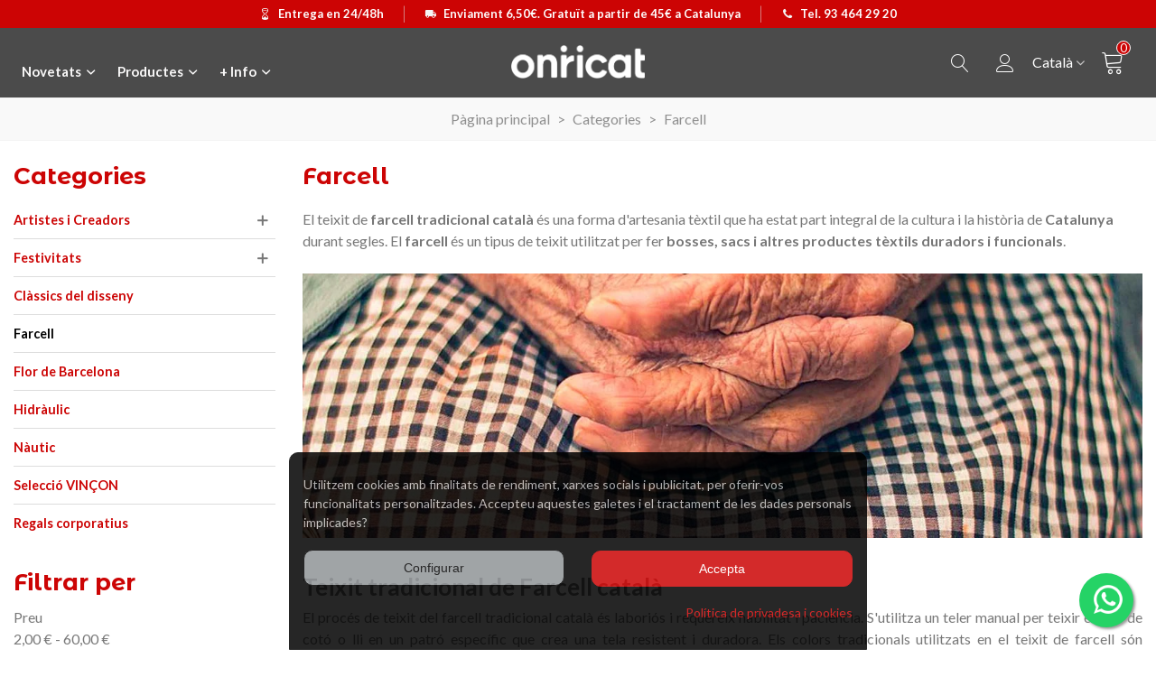

--- FILE ---
content_type: text/html; charset=utf-8
request_url: https://oniricat.cat/ca/farcell/arnes-gos.html
body_size: 121329
content:
<!doctype html>
<html lang="ca">

  <head>
	
	  
  <meta charset="utf-8">


  <meta http-equiv="x-ua-compatible" content="ie=edge">



  <title>Bosses i complements de teixit Farcell – Oniricat</title>
  
    
  
  <meta name="description" content="Bosses, estovalles, davantal, draps de cuina i molt més tot fabricat amb teixit farcell natural, durador i sostenible, disponibles a Oniricat.cat.">
  <meta name="keywords" content="">
  <meta name="facebook-domain-verification" content="8eyjbw1rg8w010kr73hkvj86bz9rup" />
        <link rel="canonical" href="https://oniricat.cat/ca/farcell">
        
                  <link rel="alternate" href="https://oniricat.cat/es/farcell" hreflang="es">
              <link rel="alternate" href="https://oniricat.cat/en/farcell" hreflang="en-uk">
              <link rel="alternate" href="https://oniricat.cat/fr/farcell" hreflang="fr-fr">
              <link rel="alternate" href="https://oniricat.cat/ca/farcell" hreflang="x-default">
            
                  

<!--st begin -->

  <meta name='cookiesplus-added' content='true'><script data-keepinline='true' data-cfasync='false'>let cookiesplusCookieValue=null;if(window.cookiesplus_debug){debugger;}
for(let cookie of document.cookie.split(';')){let[cookieName,...rest]=cookie.trim().split('=');let value=rest.join('=');if(cookieName==='cookiesplus'){try{let decoded=decodeURIComponent(value);cookiesplusCookieValue=JSON.parse(decoded);break;}catch(e){console.error('Failed to parse cookiesplus cookie value',e);throw new Error('Invalid cookiesplus cookie value');}}}
if(cookiesplusCookieValue===null){console.log('%ccookiesplus cookie doesn\'t exist','background: red; color: white');throw new Error('cookiesplus cookie not found');}
const defaultConsents={'ad_storage':false,'ad_user_data':false,'ad_personalization':false,'analytics_storage':false,'functionality_storage':false,'personalization_storage':false,'security_storage':false,};Object.keys(defaultConsents).forEach(function(key){window[key]=false;});const cookiesplusConsents=Object.keys(cookiesplusCookieValue.consents).filter(v=>v.startsWith('cookiesplus-finality'));if(cookiesplusCookieValue&&(cookiesplusCookieValue.consent_mode||cookiesplusCookieValue.gtm_consent_mode)){window.gtm=window.gtm||[];cookiesplusConsents.forEach(function(key){const consentMode=cookiesplusCookieValue.consent_mode||cookiesplusCookieValue.gtm_consent_mode;const gtmConsentType=consentMode&&consentMode[key]&&consentMode[key].gtm_consent_type;if(typeof cookiesplusCookieValue.consents!=='undefined'&&typeof cookiesplusCookieValue.consents[key]!=='undefined'&&cookiesplusCookieValue.consents[key]==='on'&&gtmConsentType){Object.entries(gtmConsentType).forEach(([innerKey,value])=>{if(value){window.gtm[innerKey]=true;}});}});window.dataLayer=window.dataLayer||[];function gtag(){dataLayer.push(arguments);}
gtag('consent','default',{'ad_storage':'denied','ad_user_data':'denied','ad_personalization':'denied','analytics_storage':'denied','functionality_storage':'denied','personalization_storage':'denied','security_storage':'denied','wait_for_update':500});gtag('consent','update',{'ad_storage':window.gtm.ad_storage?'granted':'denied','ad_user_data':window.gtm.ad_user_data?'granted':'denied','ad_personalization':window.gtm.ad_personalization?'granted':'denied','analytics_storage':window.gtm.analytics_storage?'granted':'denied','functionality_storage':window.gtm.functionality_storage?'granted':'denied','personalization_storage':window.gtm.personalization_storage?'granted':'denied','security_storage':window.gtm.security_storage?'granted':'denied',});if(cookiesplusCookieValue.gtm_consent_mode!==undefined&&cookiesplusCookieValue.gtm_consent_mode.url_passthrough!==undefined){gtag('set','url_passthrough',cookiesplusCookieValue.gtm_consent_mode.url_passthrough);}
if(cookiesplusCookieValue.gtm_consent_mode!==undefined&&cookiesplusCookieValue.gtm_consent_mode.ads_data_redaction!==undefined){gtag('set','ads_data_redaction',cookiesplusCookieValue.gtm_consent_mode.ads_data_redaction);}}
if(cookiesplusCookieValue&&cookiesplusCookieValue.muet_consent_mode){window.muet=window.muet||[];cookiesplusConsents.forEach(function(key){const consentMode=cookiesplusCookieValue.muet_consent_mode;const muetConsentType=consentMode&&consentMode[key]&&consentMode[key].muet_consent_type;if(typeof cookiesplusCookieValue.consents!=='undefined'&&typeof cookiesplusCookieValue.consents[key]!=='undefined'&&cookiesplusCookieValue.consents[key]==='on'&&muetConsentType){Object.entries(muetConsentType).forEach(([innerKey,value])=>{if(value){window.muet[innerKey]=true;}});}});window.uetq=window.uetq||[];window.uetq.push('consent',{ad_storage:'denied',analytics_storage:'denied'});window.uetq.push('consent',{ad_storage:window.muet.ad_storage?'granted':'denied',analytics_storage:window.muet.analytics_storage?'granted':'denied',});}</script><meta name="viewport" content="width=device-width, maximum-scale=1, initial-scale=1.0" />

<!--st end -->

  <link rel="icon" type="image/vnd.microsoft.icon" href="https://oniricat.cat/img/favicon.ico?1718016113">
  <link rel="shortcut icon" type="image/x-icon" href="https://oniricat.cat/img/favicon.ico?1718016113">
  <!--st begin -->
      <link rel="apple-touch-icon" sizes="180x180" href="/img/cms/Logo/oniricat_logo-192.png?1700142149" />
        <link rel="icon" type="image/png" sizes="16x16" href="/img/cms/Logo/Recurso 116.png?1700142149" />
        <link rel="icon" type="image/png" sizes="32x32" href="/img/cms/Logo/Recurso 132.png?1700142149" />
    <!--st end -->



    <link rel="stylesheet" href="https://fonts.googleapis.com/css?family=Vollkorn:100,100italic,200,200italic,300,300italic,400,400italic,500,500italic,600,600italic,700,700italic,800,800italic,900,900italic%7CMontserrat:100,100italic,200,200italic,300,300italic,400,400italic,500,500italic,600,600italic,700,700italic,800,800italic,900,900italic%7CMontserrat+Alternates:100,100italic,200,200italic,300,300italic,400,400italic,500,500italic,600,600italic,700,700italic,800,800italic,900,900italic%7CLato:100,100italic,200,200italic,300,300italic,400,400italic,500,500italic,600,600italic,700,700italic,800,800italic,900,900italic%7CPlayfair+Display:100,100italic,200,200italic,300,300italic,400,400italic,500,500italic,600,600italic,700,700italic,800,800italic,900,900italic%7CStoke:100,100italic,200,200italic,300,300italic,400,400italic,500,500italic,600,600italic,700,700italic,800,800italic,900,900italic%7CVampiro+One:100,100italic,200,200italic,300,300italic,400,400italic,500,500italic,600,600italic,700,700italic,800,800italic,900,900italic%7CLibre+Baskerville:100,100italic,200,200italic,300,300italic,400,400italic,500,500italic,600,600italic,700,700italic,800,800italic,900,900italic&amp;ver=0.1" media="all">
  <link rel="stylesheet" href="https://oniricat.cat/themes/transformer/assets/cache/theme-c5af1c19756.css" media="all">






  

  <script type="text/javascript">
        var C_P_CMS_PAGE = 11;
        var C_P_CONSENT_DOWNLOAD = "https:\/\/oniricat.cat\/ca\/module\/cookiesplus\/front";
        var C_P_COOKIES_POLICIES = 16;
        var C_P_COOKIE_CONFIG = {"1":{"cookies":[{"name":"cookiesplus"},{"name":"PrestaShop-#"}]},"3":{"cookies":[{"name":"collect"},{"name":"r\/collect"},{"name":"_ga"},{"name":"_gat"},{"name":"_gd#"},{"name":"_gid"}],"gtm_consent_type":{"analytics_storage":"true","security_storage":"true"},"firingEvent":""},"4":{"cookies":[{"name":"ads\/ga-audiences"}],"gtm_consent_type":{"ad_storage":"true","ad_user_data":"true","ad_personalization":"true","functionality_storage":"true","personalization_storage":"true"},"firingEvent":""}};
        var C_P_COOKIE_VALUE = "{}";
        var C_P_DATE = "2026-01-26 09:24:26";
        var C_P_DISPLAY_AGAIN = 0;
        var C_P_DOMAIN = ".oniricat.cat";
        var C_P_EXPIRY = 365;
        var C_P_FINALITIES_COUNT = 3;
        var C_P_NOT_AVAILABLE_OUTSIDE_EU = 1;
        var C_P_OVERLAY = "0";
        var C_P_OVERLAY_OPACITY = "0.6";
        var C_P_REFRESH = 0;
        var ETS_ABANCART_BACKGROUND_COLOR = "#cc0404";
        var ETS_ABANCART_BROWSER_TAB_ENABLED = 1;
        var ETS_ABANCART_LINK_AJAX = "https:\/\/oniricat.cat\/ca\/module\/ets_abandonedcart\/request";
        var ETS_ABANCART_PRODUCT_TOTAL = 0;
        var ETS_ABANCART_TEXT_COLOR = "#ffffff";
        var PS_COOKIE_SAMESITE = "Lax";
        var PS_COOKIE_SECURE = 1;
        var addtocart_animation = 0;
        var btPixel = {"btnAddToWishlist":"button.wishlist-button-add","tagContent":{"sPixel":"9216044758407769","aDynTags":{"content_type":{"label":"content_type","value":"product"},"content_ids":{"label":"content_ids","value":"['579','392','1070','394','88','857','397','793','580','396','859','205','398','395','792','399','116','208','206','207','117','120','393','119','122','258','125','128','668','689','790','791','789']"},"value":{"label":"value","value":null},"content_name":{"label":"content_name","value":"Farcell"},"content_category":{"label":"content_category","value":"Categories > Farcell"}},"sCR":"\n","aTrackingType":{"label":"tracking_type","value":"ViewCategory"},"sJsObjName":"oPixelFacebook"},"tagContentApi":"{\"sPixel\":\"9216044758407769\",\"aDynTags\":{\"content_type\":{\"label\":\"content_type\",\"value\":\"product\"},\"content_ids\":{\"label\":\"content_ids\",\"value\":\"['579','392','1070','394','88','857','397','793','580','396','859','205','398','395','792','399','116','208','206','207','117','120','393','119','122','258','125','128','668','689','790','791','789']\"},\"value\":{\"label\":\"value\",\"value\":null},\"content_name\":{\"label\":\"content_name\",\"value\":\"Farcell\"},\"content_category\":{\"label\":\"content_category\",\"value\":\"Categories > Farcell\"}},\"sCR\":\"\\n\",\"aTrackingType\":{\"label\":\"tracking_type\",\"value\":\"ViewCategory\"},\"sJsObjName\":\"oPixelFacebook\"}","tagContentApiCheck":"9d5ec86592a75ddaf446e48db707fcf4","ApiToken":"afc600eeab7ccabeb1c905b7de14cc27","pixel_id":"9216044758407769","activate_pixel":"1","bUseConsent":"0","iConsentConsentLvl":0,"bConsentHtmlElement":"","bConsentHtmlElementSecond":"","bUseAxeption":"0","token":"3286a73be1f9db67f25aed1021fd2ea8","ajaxUrl":"https:\/\/oniricat.cat\/ca\/module\/facebookproductad\/ajax","external_id":0,"useAdvancedMatching":true,"advancedMatchingData":false,"eventId":"0","fbdaSeparator":"v","pixelCurrency":"EUR","comboExport":"0","prefix":"","prefixLang":"","useConversionApi":"1","useApiForPageView":"1","currentPage":"category","id_order":false,"id_product_attribute":false};
        var cart_ajax = true;
        var click_on_header_cart = 0;
        var close_lightbox = "Tancar";
        var confirm_report_message = "Are you sure report abuse ?";
        var dictRemoveFile = "Eliminar";
        var elementorFrontendConfig = {"environmentMode":{"edit":false,"wpPreview":false},"i18n":{"shareOnFacebook":"Share on Facebook","shareOnTwitter":"Share on Twitter","pinIt":"Pin it","download":"Download","downloadImage":"Download image","fullscreen":"Fullscreen","zoom":"Zoom","share":"Share","playVideo":"Play Video","previous":"Previous","next":"Next","close":"Close"},"is_rtl":false,"breakpoints":{"xs":0,"sm":480,"md":768,"lg":992,"xl":1200,"xxl":1440,"fw":1600},"version":"3.0.11","is_static":false,"legacyMode":{"elementWrappers":false},"urls":{"assets":"\/modules\/steasybuilder\/elementor\/assets\/"},"settings":{"styleGlobals":[],"page":[],"editorPreferences":[]}};
        var go_to_shopping_cart = 0;
        var hover_display_cp = 1;
        var prestashop = {"cart":{"products":[],"totals":{"total":{"type":"total","label":"Total","amount":0,"value":"0,00\u00a0\u20ac"},"total_including_tax":{"type":"total","label":"Total (IVA incl.)","amount":0,"value":"0,00\u00a0\u20ac"},"total_excluding_tax":{"type":"total","label":"Total (IVA excl.)","amount":0,"value":"0,00\u00a0\u20ac"}},"subtotals":{"products":{"type":"products","label":"Subtotal","amount":0,"value":"0,00\u00a0\u20ac"},"discounts":null,"shipping":{"type":"shipping","label":"Lliurament","amount":0,"value":""},"tax":{"type":"tax","label":"Impostos inclosos","amount":0,"value":"0,00\u00a0\u20ac"}},"products_count":0,"summary_string":"0 articles","vouchers":{"allowed":1,"added":[]},"discounts":[{"id_cart_rule":null,"id_customer":0,"date_from":"2025-08-01 00:00:00","date_to":"2026-01-31 23:59:00","description":"","quantity":26,"quantity_per_user":5,"priority":1,"partial_use":1,"code":"URB10","minimum_amount":"0.000000","minimum_amount_tax":0,"minimum_amount_currency":1,"minimum_amount_shipping":0,"country_restriction":0,"carrier_restriction":0,"group_restriction":0,"cart_rule_restriction":0,"product_restriction":1,"shop_restriction":0,"free_shipping":0,"reduction_percent":"10.00","reduction_amount":"0.000000","reduction_tax":0,"reduction_currency":1,"reduction_product":-2,"reduction_exclude_special":1,"gift_product":0,"gift_product_attribute":0,"highlight":1,"active":1,"date_add":"2023-05-25 16:06:32","date_upd":"2026-01-09 17:33:13","id_lang":null,"name":null,"quantity_for_user":5},{"id_cart_rule":null,"id_customer":0,"date_from":"2025-07-01 10:00:00","date_to":"2026-01-31 23:59:00","description":"Descompte -10% Stivibags","quantity":29,"quantity_per_user":4,"priority":2,"partial_use":1,"code":"STIVIBAGS10","minimum_amount":"1.000000","minimum_amount_tax":1,"minimum_amount_currency":1,"minimum_amount_shipping":0,"country_restriction":0,"carrier_restriction":0,"group_restriction":0,"cart_rule_restriction":0,"product_restriction":1,"shop_restriction":0,"free_shipping":0,"reduction_percent":"10.00","reduction_amount":"0.000000","reduction_tax":1,"reduction_currency":1,"reduction_product":-2,"reduction_exclude_special":1,"gift_product":0,"gift_product_attribute":0,"highlight":1,"active":1,"date_add":"2025-03-31 10:30:25","date_upd":"2026-01-25 11:47:27","id_lang":null,"name":null,"quantity_for_user":4}],"minimalPurchase":0,"minimalPurchaseRequired":""},"currency":{"id":1,"name":"Euro","iso_code":"EUR","iso_code_num":"978","sign":"\u20ac"},"customer":{"lastname":null,"firstname":null,"email":null,"birthday":null,"newsletter":null,"newsletter_date_add":null,"optin":null,"website":null,"company":null,"siret":null,"ape":null,"is_logged":false,"gender":{"type":null,"name":null},"addresses":[]},"country":{"id_zone":9,"id_currency":1,"call_prefix":34,"iso_code":"ES","active":"1","contains_states":"1","need_identification_number":"0","need_zip_code":"1","zip_code_format":"NNNNN","display_tax_label":"0","name":"Espanya","id":6},"language":{"name":"Catal\u00e0 (Catalan)","iso_code":"ca","locale":"ca-ES","language_code":"ca-es","active":"1","is_rtl":"0","date_format_lite":"d\/m\/Y","date_format_full":"Y-m-d H:i:s","id":6},"page":{"title":"","canonical":"https:\/\/oniricat.cat\/ca\/farcell","meta":{"title":"Bosses i complements de teixit Farcell \u2013 Oniricat","description":"Bosses, estovalles, davantal, draps de cuina i molt m\u00e9s tot fabricat amb teixit farcell natural, durador i sostenible, disponibles a Oniricat.cat.","keywords":"","robots":"index"},"page_name":"category","body_classes":{"lang-ca":true,"lang-rtl":false,"country-ES":true,"currency-EUR":true,"layout-left-column":true,"page-category":true,"tax-display-disabled":true,"page-customer-account":false,"category-id-45":true,"category-Farcell":true,"category-id-parent-5":true,"category-depth-level-3":true},"admin_notifications":[],"password-policy":{"feedbacks":{"0":"Molt feble","1":"Feble","2":"Mitjana","3":"Forta","4":"Molt forta","Straight rows of keys are easy to guess":"Les files rectes de tecles s\u00f3n f\u00e0cils d\u2019endevinar.","Short keyboard patterns are easy to guess":"Els patrons curts de teclat s\u00f3n f\u00e0cils d'endevinar","Use a longer keyboard pattern with more turns":"Utilitzeu un patr\u00f3 de teclat m\u00e9s llarg amb m\u00e9s girs","Repeats like \"aaa\" are easy to guess":"Les repeticions com \"aaa\" s\u00f3n f\u00e0cils d'endevinar.","Repeats like \"abcabcabc\" are only slightly harder to guess than \"abc\"":"Les repeticions com \"abcabcabc\" s\u00f3n tan sols una mica m\u00e9s dif\u00edcils d'endevinar que \"abc\"","Sequences like abc or 6543 are easy to guess":"Seq\u00fc\u00e8ncies com \"abc\" o \"6543\" s\u00f3n f\u00e0cils d'endevinar","Recent years are easy to guess":"Els \u00faltims anys s\u00f3n f\u00e0cils d'endevinar","Dates are often easy to guess":"Les dates sovint s\u00f3n f\u00e0cils d'endevinar","This is a top-10 common password":"Aquesta \u00e9s una de les 10 claus de pas habituals","This is a top-100 common password":"Aquesta \u00e9s una de les 100 claus de pas habituals","This is a very common password":"Aquesta \u00e9s una contrasenya molt comuna","This is similar to a commonly used password":"Aix\u00f2 \u00e9s semblant a una contrasenya d'\u00fas habitual","A word by itself is easy to guess":"Una paraula per si mateixa \u00e9s f\u00e0cil d'endevinar","Names and surnames by themselves are easy to guess":"Els noms i cognoms per si mateixos s\u00f3n f\u00e0cils d'endevinar","Common names and surnames are easy to guess":"Els noms i cognoms s\u00f3n f\u00e0cils d'endevinar","Use a few words, avoid common phrases":"Feu servir unes poques paraules, eviteu frases comunes","No need for symbols, digits, or uppercase letters":"No calen s\u00edmbols, d\u00edgits o lletres maj\u00fascules","Avoid repeated words and characters":"Eviteu paraules i car\u00e0cters repetits","Avoid sequences":"Eviteu les seq\u00fc\u00e8ncies","Avoid recent years":"Eviteu els \u00faltims anys","Avoid years that are associated with you":"Eviteu els anys que s'associen amb vosaltres","Avoid dates and years that are associated with you":"Eviteu dates i anys que estiguin associats amb vosaltres","Capitalization doesn't help very much":"Les maj\u00fascules no ajuden gaire","All-uppercase is almost as easy to guess as all-lowercase":"Tot en maj\u00fascula \u00e9s gaireb\u00e9 tan f\u00e0cil d'endevinar com tot en min\u00fascula","Reversed words aren't much harder to guess":"Les paraules invertides no s\u00f3n molt m\u00e9s dif\u00edcils d'endevinar","Predictable substitutions like '@' instead of 'a' don't help very much":"Les substitucions previsibles com \"@\" en lloc de \"a\" no ajuden gaire","Add another word or two. Uncommon words are better.":"Afegiu una o dues paraules m\u00e9s. Les paraules poc comunes s\u00f3n millors."}}},"shop":{"name":"Oniricat","logo":"https:\/\/oniricat.cat\/img\/logo-1686673003.jpg","stores_icon":"https:\/\/oniricat.cat\/img\/logo_stores.png","favicon":"https:\/\/oniricat.cat\/img\/favicon.ico"},"core_js_public_path":"\/themes\/","urls":{"base_url":"https:\/\/oniricat.cat\/","current_url":"https:\/\/oniricat.cat\/ca\/farcell\/arnes-gos.html","shop_domain_url":"https:\/\/oniricat.cat","img_ps_url":"https:\/\/oniricat.cat\/img\/","img_cat_url":"https:\/\/oniricat.cat\/img\/c\/","img_lang_url":"https:\/\/oniricat.cat\/img\/l\/","img_prod_url":"https:\/\/oniricat.cat\/img\/p\/","img_manu_url":"https:\/\/oniricat.cat\/img\/m\/","img_sup_url":"https:\/\/oniricat.cat\/img\/su\/","img_ship_url":"https:\/\/oniricat.cat\/img\/s\/","img_store_url":"https:\/\/oniricat.cat\/img\/st\/","img_col_url":"https:\/\/oniricat.cat\/img\/co\/","img_url":"https:\/\/oniricat.cat\/themes\/transformer\/assets\/img\/","css_url":"https:\/\/oniricat.cat\/themes\/transformer\/assets\/css\/","js_url":"https:\/\/oniricat.cat\/themes\/transformer\/assets\/js\/","pic_url":"https:\/\/oniricat.cat\/upload\/","theme_assets":"https:\/\/oniricat.cat\/themes\/transformer\/assets\/","theme_dir":"https:\/\/oniricat.cat\/themes\/transformer\/","pages":{"address":"https:\/\/oniricat.cat\/ca\/adreca","addresses":"https:\/\/oniricat.cat\/ca\/adreces","authentication":"https:\/\/oniricat.cat\/ca\/autenticacio","manufacturer":"https:\/\/oniricat.cat\/ca\/fabricants","cart":"https:\/\/oniricat.cat\/ca\/cistella","category":"https:\/\/oniricat.cat\/ca\/index.php?controller=category","cms":"https:\/\/oniricat.cat\/ca\/index.php?controller=cms","contact":"https:\/\/oniricat.cat\/ca\/contacte","discount":"https:\/\/oniricat.cat\/ca\/descompte","guest_tracking":"https:\/\/oniricat.cat\/ca\/guest-tracking","history":"https:\/\/oniricat.cat\/ca\/historial-de-comandes","identity":"https:\/\/oniricat.cat\/ca\/identitat","index":"https:\/\/oniricat.cat\/ca\/","my_account":"https:\/\/oniricat.cat\/ca\/el-meu-compte","order_confirmation":"https:\/\/oniricat.cat\/ca\/confirmacio","order_detail":"https:\/\/oniricat.cat\/ca\/detall-comanda","order_follow":"https:\/\/oniricat.cat\/ca\/seguiment-comanda","order":"https:\/\/oniricat.cat\/ca\/comanda","order_return":"https:\/\/oniricat.cat\/ca\/index.php?controller=order-return","order_slip":"https:\/\/oniricat.cat\/ca\/order-slip","pagenotfound":"https:\/\/oniricat.cat\/ca\/pagina-no-trobada","password":"https:\/\/oniricat.cat\/ca\/recuperar-contrasenya","pdf_invoice":"https:\/\/oniricat.cat\/ca\/factura-pdf","pdf_order_return":"https:\/\/oniricat.cat\/ca\/index.php?controller=pdf-order-return","pdf_order_slip":"https:\/\/oniricat.cat\/ca\/index.php?controller=pdf-order-slip","prices_drop":"https:\/\/oniricat.cat\/ca\/prices-drop","product":"https:\/\/oniricat.cat\/ca\/index.php?controller=product","registration":"https:\/\/oniricat.cat\/ca\/index.php?controller=registration","search":"https:\/\/oniricat.cat\/ca\/cercar","sitemap":"https:\/\/oniricat.cat\/ca\/mapa-del-lloc","stores":"https:\/\/oniricat.cat\/ca\/index.php?controller=stores","supplier":"https:\/\/oniricat.cat\/ca\/proveidors","new_products":"https:\/\/oniricat.cat\/ca\/nous-productes","brands":"https:\/\/oniricat.cat\/ca\/fabricants","register":"https:\/\/oniricat.cat\/ca\/index.php?controller=registration","order_login":"https:\/\/oniricat.cat\/ca\/comanda?login=1"},"alternative_langs":{"es":"https:\/\/oniricat.cat\/es\/farcell","en-uk":"https:\/\/oniricat.cat\/en\/farcell","fr-fr":"https:\/\/oniricat.cat\/fr\/farcell","ca-es":"https:\/\/oniricat.cat\/ca\/farcell"},"actions":{"logout":"https:\/\/oniricat.cat\/ca\/?mylogout="},"no_picture_image":{"bySize":{"cart_default":{"url":"https:\/\/oniricat.cat\/img\/p\/ca-default-cart_default.jpg","width":70,"height":70},"small_cart_product_image":{"url":"https:\/\/oniricat.cat\/img\/p\/ca-default-small_cart_product_image.jpg","width":70,"height":70},"small_default":{"url":"https:\/\/oniricat.cat\/img\/p\/ca-default-small_default.jpg","width":105,"height":120},"cart_default_2x":{"url":"https:\/\/oniricat.cat\/img\/p\/ca-default-cart_default_2x.jpg","width":140,"height":140},"small_default_2x":{"url":"https:\/\/oniricat.cat\/img\/p\/ca-default-small_default_2x.jpg","width":210,"height":240},"Submenu":{"url":"https:\/\/oniricat.cat\/img\/p\/ca-default-Submenu.jpg","width":280,"height":280},"home_default":{"url":"https:\/\/oniricat.cat\/img\/p\/ca-default-home_default.jpg","width":280,"height":320},"medium_default":{"url":"https:\/\/oniricat.cat\/img\/p\/ca-default-medium_default.jpg","width":370,"height":423},"producto":{"url":"https:\/\/oniricat.cat\/img\/p\/ca-default-producto.jpg","width":400,"height":400},"home_default_2x":{"url":"https:\/\/oniricat.cat\/img\/p\/ca-default-home_default_2x.jpg","width":560,"height":640},"producto_home":{"url":"https:\/\/oniricat.cat\/img\/p\/ca-default-producto_home.jpg","width":600,"height":600},"large_default":{"url":"https:\/\/oniricat.cat\/img\/p\/ca-default-large_default.jpg","width":700,"height":800},"medium_default_2x":{"url":"https:\/\/oniricat.cat\/img\/p\/ca-default-medium_default_2x.jpg","width":740,"height":846},"Producte_850":{"url":"https:\/\/oniricat.cat\/img\/p\/ca-default-Producte_850.jpg","width":850,"height":850}},"small":{"url":"https:\/\/oniricat.cat\/img\/p\/ca-default-cart_default.jpg","width":70,"height":70},"medium":{"url":"https:\/\/oniricat.cat\/img\/p\/ca-default-medium_default.jpg","width":370,"height":423},"large":{"url":"https:\/\/oniricat.cat\/img\/p\/ca-default-Producte_850.jpg","width":850,"height":850},"legend":""}},"configuration":{"display_taxes_label":false,"display_prices_tax_incl":true,"is_catalog":false,"show_prices":true,"opt_in":{"partner":false},"quantity_discount":{"type":"discount","label":"Descompte per quantitat"},"voucher_enabled":1,"return_enabled":0},"field_required":[],"breadcrumb":{"links":[{"title":"P\u00e0gina principal","url":"https:\/\/oniricat.cat\/ca\/"},{"title":"Categories","url":"https:\/\/oniricat.cat\/ca\/productes"},{"title":"Farcell","url":"https:\/\/oniricat.cat\/ca\/farcell"}],"count":3},"link":{"protocol_link":"https:\/\/","protocol_content":"https:\/\/"},"time":1769415866,"static_token":"3286a73be1f9db67f25aed1021fd2ea8","token":"dd7e9c61701fd2c649af111346d71f33","debug":false};
        var psemailsubscription_subscription = "https:\/\/oniricat.cat\/ca\/module\/ps_emailsubscription\/subscription";
        var quick_search_as = true;
        var quick_search_as_min = 3;
        var quick_search_as_size = 8;
        var st_cart_page_url = "\/\/oniricat.cat\/ca\/cistella?action=show";
        var st_maximum_already_message = "Ja teniu la quantitat m\u00e0xima disponible per a aquest producte.";
        var st_pc_display_format = "#left \/ #max Car\u00e0cters restants.";
        var st_pc_max = "500";
        var st_pc_max_images = "4";
        var st_refresh_url = "\/\/oniricat.cat\/ca\/module\/stshoppingcart\/ajax";
        var steasym = {"submemus_action":0,"submemus_animation":0,"menu_sticky":0};
        var stgrecaptcha = {"invisible_v2":"0","site_key":"6LfKde4pAAAAAJVkzcnqr9kCDFSsZWr7PVofJ2mb","site_key_v3":"6LducO0rAAAAAGicKda_4GsV8OxG3-36jhgYjDK5","thresholds":"0.5","login_attempts":"5","theme":"light","type":"image","size":"compact","lang":"ca","logged_in":"0","no_connect":"0","news_delay":"1","captcha_type":"0","h_site_key":"","login":{"enabled":"0","selector":"body#authentication #login-form .form_content_inner .form-group:last","selector_v3":"","html":"<div class=\"stgr_login stgr_box form-group form-group-small\"><div class=\"g-recaptcha\"><\/div><\/div>","append":"2"},"register":{"enabled":"0","selector":"body#registration #customer-form .form-footer","selector_v3":"","html":"<div class=\"col-lg-12\"><div class=\"stgr_register stgr_box form-group form-group-small\"><div class=\"g-recaptcha\"><\/div><\/div><\/div>","append":"1"},"contact":{"enabled":"1","selector":".contact-form .form-fields","selector_v3":"","html":"<div class=\"stgr_contact stgr_box form-group\"><label class=\"form-control-label required\">Captcha<\/label><div><div class=\"g-recaptcha\"><\/div><\/div><\/div>","append":"0"},"opclogin":{"enabled":"0","selector":"body#checkout #login-form .form_content_inner .form-group:last","selector_v3":"","html":"<div class=\"stgr_opclogin stgr_box form-group form-group-small\"><div class=\"g-recaptcha\"><\/div><\/div>","append":"2"},"opcregister":{"enabled":"0","selector":"body#checkout #customer-form .form_content_inner","selector_v3":"","html":"<div class=\"stgr_opcregister stgr_box form-group form-group-small\"><div class=\"g-recaptcha\"><\/div><\/div>","append":"0"},"stnewsletter":{"enabled":"0","selector":".st_news_letter_form_inner","selector_v3":"","html":"<div class=\"stgr_stnewsletter stgr_box mt-2\"><div class=\"g-recaptcha\"><\/div><\/div>","append":"0"},"emailsubscription":{"enabled":"0","selector":".block_newsletter form .col-xs-12:first","selector_v3":"","html":"<div class=\"stgr_emailsubscription stgr_box col-xs-12 mt-1\"><div class=\"g-recaptcha\"><\/div><\/div>","append":"2"},"stproductcomments":{"enabled":"0","selector":"form[name=st_product_comment_reply_form] .form-group:last","selector_v3":"","html":"<div class=\"stgr_stproductcomments stgr_box form-group\"><div class=\"g-recaptcha\"><\/div><\/div>","append":"2"},"stblogcomments":{"enabled":"0","selector":"form[name=st_blog_comment_form] #comment_textarea","selector_v3":"","html":"<div class=\"stgr_stblogcomments stgr_box form-group\"><div class=\"g-recaptcha\"><\/div><\/div>","append":"1"},"forms":{"login":{"id":"login","val":1,"name":"Login form"},"register":{"id":"register","val":1,"name":"Register form"},"contact":{"id":"contact","val":1,"name":"Contact form"},"opclogin":{"id":"opclogin","val":1,"name":"The Login form on the checkout page"},"opcregister":{"id":"opcregister","val":1,"name":"The register form on the checkout page"},"stnewsletter":{"id":"stnewsletter","val":1,"name":"Newsletter popup"},"emailsubscription":{"id":"emailsubscription","val":1,"name":"Newsletter subscription"},"stproductcomments":{"id":"stproductcomments","val":1,"name":"Product comments"},"stblogcomments":{"id":"stblogcomments","val":1,"name":"Blog comments"}}};
        var stmywishlist_url = "https:\/\/oniricat.cat\/ca\/module\/stwishlist\/mywishlist";
        var stproductcomments_controller_url = "https:\/\/oniricat.cat\/ca\/module\/stproductcommentspro\/default?secure_key=006c2bbe3739c3d5f3818997d4a6e79b";
        var sttheme = {"cookie_domain":"oniricat.cat","cookie_path":"\/","drop_down":0,"magnificpopup_tprev":"Anterior","magnificpopup_tnext":"Seg\u00fcent","magnificpopup_tcounter":"%curr% de %total%","theme_version":"4.7.9","ps_version":"8.1.5","is_rtl":0,"is_mobile_device":false,"gallery_image_type":"Producte_850","thumb_image_type":"Submenu","responsive_max":1,"fullwidth":0,"responsive":"1","product_view_swither":"1","infinite_scroll":"1","cate_pro_lazy":"1","sticky_column":1,"filter_position":"0","sticky_option":4,"product_thumbnails":"0","pro_thumnbs_per_fw":1,"pro_thumnbs_per_xxl":1,"pro_thumnbs_per_xl":1,"pro_thumnbs_per_lg":1,"pro_thumnbs_per_md":1,"pro_thumnbs_per_sm":1,"pro_thumnbs_per_xs":1,"pro_thumnbs_per_odd_fw":0,"pro_thumnbs_per_odd_xxl":0,"pro_thumnbs_per_odd_xl":0,"pro_thumnbs_per_odd_lg":0,"pro_thumnbs_per_odd_md":0,"pro_thumnbs_per_odd_sm":0,"pro_thumnbs_per_odd_xs":0,"pro_kk_per_fw":"1","pro_kk_per_xxl":"1","pro_kk_per_xl":"1","pro_kk_per_lg":"1","pro_kk_per_md":"1","pro_kk_per_sm":"1","pro_kk_per_xs":"1","categories_per_fw":"6","categories_per_xxl":"6","categories_per_xl":"6","categories_per_lg":"5","categories_per_md":"5","categories_per_sm":"4","categories_per_xs":"2","enable_zoom":0,"enable_thickbox":0,"retina":"1","sticky_mobile_header":"2","sticky_mobile_header_height":"0","use_mobile_header":"1","pro_image_column_md":"6","submemus_animation":0,"submemus_action":0,"pro_quantity_input":"2","popup_vertical_fit":"0","pro_tm_slider":"0","pro_tm_slider_cate":"0","buy_now":"1","lazyload_main_gallery":"0","product_views":"0"};
        var stwish_pros = [];
        var wrongemailaddress_stnewsletter = "Adre\u00e7a de correu inv\u00e0lida";
      </script>



<script>
  !function(f,b,e,v,n,t,s){
    if(f.fbq)return;n=f.fbq=function(){n.callMethod?
    n.callMethod.apply(n,arguments):n.queue.push(arguments)};
    if(!f._fbq)f._fbq=n;n.push=n;n.loaded=!0;n.version='2.0';
    n.queue=[];t=b.createElement(e);t.async=!0;
    t.src=v;s=b.getElementsByTagName(e)[0];
    s.parentNode.insertBefore(t,s)}(window, document,'script',
    'https://connect.facebook.net/en_US/fbevents.js');
  fbq('init', '9216044758407769');
  fbq('track', 'PageView');
</script>
<noscript>
  <img height="1" width="1" style="display:none"
       src="https://www.facebook.com/tr?id=9216044758407769&ev=PageView&noscript=1"/>
</noscript>



  <!--stadvcache:cookiesplus:displayHeader[]--><style>div#cookiesplus-modal,#cookiesplus-modal>div,#cookiesplus-modal p{background-color:#000 !important}#cookiesplus-modal>div,#cookiesplus-modal p{color:#c1c1c1 !important}#cookiesplus-modal button.cookiesplus-accept,#cookiesplus-modal button.cookiesplus-accept-encourage{background-color:#cc0404}#cookiesplus-modal button.cookiesplus-accept,#cookiesplus-modal button.cookiesplus-accept-encourage{border:1px solid #cc0404}#cookiesplus-modal button.cookiesplus-accept,#cookiesplus-modal button.cookiesplus-accept-encourage{color:#fff}#cookiesplus-modal button.cookiesplus-accept,#cookiesplus-modal button.cookiesplus-accept-encourage{font-size:14px}#cookiesplus-modal button.cookiesplus-more-information{background-color:#909497}#cookiesplus-modal button.cookiesplus-more-information{border:1px solid #000}#cookiesplus-modal button.cookiesplus-more-information{color:#000}#cookiesplus-modal button.cookiesplus-more-information{font-size:14px}#cookiesplus-modal button.cookiesplus-reject,#cookiesplus-modal button.cookiesplus-reject-encourage{background-color:#909497}#cookiesplus-modal button.cookiesplus-reject,#cookiesplus-modal button.cookiesplus-reject-encourage{border:1px solid #000}#cookiesplus-modal button.cookiesplus-reject,#cookiesplus-modal button.cookiesplus-reject-encourage{color:#000}#cookiesplus-modal button.cookiesplus-reject,#cookiesplus-modal button.cookiesplus-reject-encourage{font-size:14px}#cookiesplus-modal button.cookiesplus-save:not([disabled]){background-color:#909497}#cookiesplus-modal button.cookiesplus-save:not([disabled]){border:1px solid #000}#cookiesplus-modal button.cookiesplus-save:not([disabled]){color:#000}#cookiesplus-modal button.cookiesplus-save{font-size:14px}#cookiesplus-tab{bottom:0;left:0}</style><!--stadvcache:cookiesplus:displayHeader--><!--stadvcache:stthemeeditor:displayHeader[]--><!--stadvcache:stthemeeditor:displayHeader--><style>.top_bar_item.shopping_cart_style_0 .cart_icon_item, .top_bar_item.shopping_cart_style_2 .cart_icon_item, .top_bar_item.shopping_cart_style_3 .cart_icon_item{height:42px;line-height:40px;}.top_bar_item.shopping_cart_style_0 .ajax_cart_bag{min-width:42px;}.top_bar_item .cart_icon_item{color:#CC0404;}.top_bar_item.shopping_cart_style_0:hover .ajax_cart_bag{color:#ffffff;}.top_bar_item.shopping_cart_style_2:hover .cart_icon_item, .top_bar_item.shopping_cart_style_3:hover .cart_icon_item{color:#ffffff;}.top_bar_item .cart_icon_item{background:#f2f2f2;}.top_bar_item.shopping_cart_style_0:hover .ajax_cart_bag{background:#CC0404;}.top_bar_item.shopping_cart_style_2:hover .cart_icon_item, .top_bar_item.shopping_cart_style_3:hover .cart_icon_item{background:#CC0404;}.top_bar_item.shopping_cart_style_0 .ajax_cart_bag.cart_icon_item{border-color:#e5e5e5;}</style>
<style>.st_banner_block_1 .st_image_layered_description, a.st_banner_block_1 , .st_banner_block_1 .st_image_layered_description a{color:#ffffff;} .st_banner_block_1 .separater{border-color:#ffffff;}.st_banner_block_2 .st_image_layered_description, a.st_banner_block_2 , .st_banner_block_2 .st_image_layered_description a{color:#ffffff;} .st_banner_block_2 .separater{border-color:#ffffff;}.st_banner_block_3 .st_image_layered_description, a.st_banner_block_3 , .st_banner_block_3 .st_image_layered_description a{color:#ffffff;} .st_banner_block_3 .separater{border-color:#ffffff;}</style>
        <meta property="og:site_name" content="Oniricat" />
    <meta property="og:url" content="https://oniricat.cat/ca/farcell/arnes-gos.html" />
        <meta property="og:type" content="product" />
    <meta property="og:title" content="Bosses i complements de teixit Farcell – Oniricat" />
    <meta property="og:description" content="Bosses, estovalles, davantal, draps de cuina i molt més tot fabricat amb teixit farcell natural, durador i sostenible, disponibles a Oniricat.cat." />
        <style>.social_share_5{color:#fff!important;}.social_share_5{background-color:#c2c2c2!important;}.social_share_5:hover{color:#fff!important;}.social_share_5:hover{background-color:#25D366!important;}.social_share_2{color:#ffffff!important;}.social_share_2{background-color:#c2c2c2!important;}.social_share_2:hover{color:#ffffff!important;}.social_share_2:hover{background-color:#4267B2!important;}.social_share_4{color:#fff!important;}.social_share_4{background-color:#c2c2c2!important;}.social_share_4:hover{color:#fff!important;}.social_share_4:hover{background-color:#E60023!important;}.social_share_6{color:#fff!important;}.social_share_6{background-color:#c2c2c2!important;}.social_share_6:hover{color:#fff!important;}.social_share_6:hover{background-color:#1F67B4!important;}</style>
<style>.countdown_timer.countdown_style_0 div{padding-top:11px;padding-bottom:11px;}.countdown_timer.countdown_style_0 div span{height:22px;line-height:22px;}.countdown_timer.countdown_style_0 div{border-right:none;}.countdown_timer.countdown_style_0 div span.countdown_number, .countdown_timer.countdown_style_1 div, .pro_second_box .countdown_box{font-weight:;font-style:;}.countdown_timer.countdown_style_0 div span.countdown_text, .countdown_wrap .countdown_title{font-weight:;font-style:;}.product-prices .countdown_box span{font-weight:;font-style:;}.countdown_name{display:none;}</style>
<script>
//<![CDATA[

var s_countdown_all = 0;
var s_countdown_id_products = []; 
var s_countdown_style = 0; 
var s_countdown_lang = new Array();
s_countdown_lang['day'] = "dia";
s_countdown_lang['days'] = "dies";
s_countdown_lang['hrs'] = "hores";
s_countdown_lang['min'] = "minuts";
s_countdown_lang['sec'] = "segons";

//]]>
</script>
<style>#st_notification_1{max-width:320px;}#st_notification_1 {padding-top:50px;padding-bottom:50px;}#st_notification_1 {padding-left:20px;padding-right:20px;}#st_notification_1 {background-image:url(https://oniricat.cat/modules/stnotification/views/img/demo1cookiesbg.jpg);background-repeat: no-repeat; background-size: cover; background-position: center top;}#st_notification_1{-webkit-box-shadow: 0px 0px 0px 0px rgba(0,0,0,0); -moz-box-shadow: 0px 0px 0px 0px rgba(0,0,0,0); box-shadow: 0px 0px 0px 0px rgba(0,0,0,0); }</style>
<style> .breadcrumb_spacing{height:20px;} #page_banner_container_1 .breadcrumb_nav, #page_banner_container_1 .breadcrumb_nav a{color: #8f8f8f;} #page_banner_container_1 .style_content, #page_banner_container_1 .style_content a{color: #8f8f8f;} #page_banner_container_1 .breadcrumb_nav a{color: #8f8f8f;} #page_banner_container_1 .style_content a{color: #8f8f8f;} #page_banner_container_1 .breadcrumb_nav a:hover{color: #cc0404;} #page_banner_container_1 .style_content a:hover{color: #cc0404;} #page_banner_container_1 {background-color: #F9F9F9;} #page_banner_container_1 {border-color: #F3F3F3;} #page_banner_container_1 {border-top-width: 1px;} #page_banner_container_1 {border-bottom-width: 1px;} #page_banner_container_1 {padding-top: 11px;} #page_banner_container_1 {padding-bottom: 11px;} #page_banner_container_1 {margin-top:0px;}</style>
<style>#rightbar_1 .icon_wrap{color:#ffffff}#rightbar_1 .icon_wrap{background-color:#000000}#rightbar_1 .icon_wrap:hover, #rightbar_1 .icon_wrap.active{color:#ffffff}#rightbar_1 .icon_wrap:hover, #rightbar_1 .icon_wrap.active{background-color:#cc0404}#side_products_cart{right: 0; left: auto; border-left-width: 4px;border-right-width: 0;}.is_rtl #side_products_cart{left: 0; right: auto;border-left-width:0;border-right-width: 4px;}.st-effect-1 #side_products_cart{-webkit-transform: translate3d(100%, 0, 0);transform: translate3d(100%, 0, 0);}.is_rtl .st-effect-1 #side_products_cart{-webkit-transform: translate3d(-100%, 0, 0);transform: translate3d(-100%, 0, 0);}#rightbar_8 .icon_wrap{color:#ffffff}#rightbar_8 .icon_wrap{background-color:#000000}#rightbar_8 .icon_wrap:hover, #rightbar_8 .icon_wrap.active{color:#ffffff}#rightbar_8 .icon_wrap:hover, #rightbar_8 .icon_wrap.active{background-color:#cc0404}#switch_left_column_wrap .icon_wrap{color:#ffffff}#switch_left_column_wrap .icon_wrap{background-color:#3b3b3b}#switch_left_column_wrap .icon_wrap:hover, #switch_left_column_wrap .icon_wrap.active{color:#cc0404}#switch_left_column_wrap .icon_wrap:hover, #switch_left_column_wrap .icon_wrap.active{background-color:#ffffff}#switch_right_column_wrap .icon_wrap{color:#ffffff}#switch_right_column_wrap .icon_wrap{background-color:#3b3b3b}#switch_right_column_wrap .icon_wrap:hover, #switch_right_column_wrap .icon_wrap.active{color:#cc0404}#switch_right_column_wrap .icon_wrap:hover, #switch_right_column_wrap .icon_wrap.active{background-color:#ffffff}#rightbar_5.mobile_bar_item{color:#ffffff}#rightbar_5.mobile_bar_item:hover, #rightbar_5.mobile_bar_item.active{color:#cc0404}#side_mobile_nav{right: 0; left: auto; border-left-width: 4px;border-right-width: 0;}.is_rtl #side_mobile_nav{left: 0; right: auto;border-left-width:0;border-right-width: 4px;}.st-effect-1 #side_mobile_nav{-webkit-transform: translate3d(100%, 0, 0);transform: translate3d(100%, 0, 0);}.is_rtl .st-effect-1 #side_mobile_nav{-webkit-transform: translate3d(-100%, 0, 0);transform: translate3d(-100%, 0, 0);}#rightbar_4.mobile_bar_item{color:#ffffff}#rightbar_4.mobile_bar_item:hover, #rightbar_4.mobile_bar_item.active{color:#cc0404}#side_steasymenu{right: auto; left: 0; border-left-width: 0;border-right-width: 4px;}.is_rtl #side_steasymenu{left: auto; right: 0;border-left-width:4px;border-right-width: 0;}.st-effect-1 #side_steasymenu{-webkit-transform: translate3d(-100%, 0, 0);transform: translate3d(-100%, 0, 0);}.is_rtl .st-effect-1 #side_steasymenu{-webkit-transform: translate3d(100%, 0, 0);transform: translate3d(100%, 0, 0);}#rightbar_7.mobile_bar_item{color:#ffffff}#side_search{right: 0; left: auto; border-left-width: 4px;border-right-width: 0;}.is_rtl #side_search{left: 0; right: auto;border-left-width:0;border-right-width: 4px;}.st-effect-1 #side_search{-webkit-transform: translate3d(100%, 0, 0);transform: translate3d(100%, 0, 0);}.is_rtl .st-effect-1 #side_search{-webkit-transform: translate3d(-100%, 0, 0);transform: translate3d(-100%, 0, 0);}#rightbar{-webkit-flex-grow: 2; -moz-flex-grow: 2; flex-grow: 2; -ms-flex-positive: 2;}#leftbar{-webkit-flex-grow: 0; -moz-flex-grow: 0; flex-grow: 0; -ms-flex-positive: 0;}#rightbar{top:auto; bottom:0%;}#leftbar{top:auto; bottom:0%;}</style>
<style>.st_sticker_1{color:#ffffff;}.st_sticker_1{background:rgba(204,4,4,0.9);}.st_sticker_1{background:rgba(204,4,4,0.9);}.pro_first_box .st_sticker_1.flag_1:before, .pro_first_box .st_sticker_1.flag_2:before{border-top-color:#CC0404;border-bottom-color:#CC0404;}.st_sticker_1{border-width:0px;}.st_sticker_1{-webkit-border-radius: 3px;-moz-border-radius: 3px;border-radius: 3px;}.st_sticker_1{height:20px;line-height:20px;}.pro_first_box .st_sticker_1.flag_1:before, .pro_first_box .st_sticker_1.flag_2:before{height:20px;width:10px;border-width:10px;}.pro_first_box .st_sticker_1.flag_1:before, .pro_first_box .st_sticker_1.flag_2:before{top:-0px;}.pro_first_box .st_sticker_1.flag_1:before{right:-10px;}.pro_first_box .st_sticker_1.flag_2:before{left:-10px;}.st_sticker_1{font-size:14px;}.st_sticker_1{font-family: Montserrat;}.st_sticker_1{font-weight:700;}.st_sticker_3{color:#FFFFFF;}.st_sticker_3{background:rgba(204,4,4,0.9);}.st_sticker_3{background:rgba(204,4,4,0.9);}.pro_first_box .st_sticker_3.flag_1:before, .pro_first_box .st_sticker_3.flag_2:before{border-top-color:#cc0404;border-bottom-color:#cc0404;}.st_sticker_3{border-width:0px;}.st_sticker_3{-webkit-border-radius: 3px;-moz-border-radius: 3px;border-radius: 3px;}.st_sticker_3{height:20px;line-height:20px;}.pro_first_box .st_sticker_3.flag_1:before, .pro_first_box .st_sticker_3.flag_2:before{height:20px;width:10px;border-width:10px;}.pro_first_box .st_sticker_3.flag_1:before, .pro_first_box .st_sticker_3.flag_2:before{top:-0px;}.pro_first_box .st_sticker_3.flag_1:before{right:-10px;}.pro_first_box .st_sticker_3.flag_2:before{left:-10px;}.st_sticker_3{font-size:14px;}.st_sticker_3{font-family: Montserrat;}.st_sticker_3{font-weight:700;}</style>
<script type="text/javascript" style="display: none">
	//Common vars
    var apc_link = "https://oniricat.cat/ca/module/advancedpopupcreator/popup";
    var apc_token = "3286a73be1f9db67f25aed1021fd2ea8";
    var apc_product = "0";
    var apc_category = "45";
    var apc_supplier = "0";
    var apc_manufacturer = "0";
    var apc_cms = "";
    var apc_controller = "category";
    var apc_exit_popups = 0;
</script>


    <meta id="js-rcpgtm-tracking-config" data-tracking-data="%7B%22bing%22%3A%7B%22tracking_id%22%3A%22%22%2C%22feed%22%3A%7B%22id_product_prefix%22%3A%22%22%2C%22id_product_source_key%22%3A%22id_product%22%2C%22id_variant_prefix%22%3A%22%22%2C%22id_variant_source_key%22%3A%22id_attribute%22%7D%7D%2C%22context%22%3A%7B%22browser%22%3A%7B%22device_type%22%3A1%7D%2C%22localization%22%3A%7B%22id_country%22%3A6%2C%22country_code%22%3A%22ES%22%2C%22id_currency%22%3A1%2C%22currency_code%22%3A%22EUR%22%2C%22id_lang%22%3A6%2C%22lang_code%22%3A%22ca%22%7D%2C%22page%22%3A%7B%22controller_name%22%3A%22category%22%2C%22products_per_page%22%3A48%2C%22category%22%3A%7B%22id_category%22%3A45%2C%22name%22%3A%22Farcell%22%2C%22path%22%3A%5B%22Inici%22%2C%22Categories%22%2C%22Farcell%22%5D%7D%2C%22search_term%22%3A%22%22%7D%2C%22shop%22%3A%7B%22id_shop%22%3A1%2C%22shop_name%22%3A%22Oniricat%22%2C%22base_dir%22%3A%22https%3A%2F%2Foniricat.cat%2F%22%7D%2C%22tracking_module%22%3A%7B%22module_name%22%3A%22rcpgtagmanager%22%2C%22checkout_module%22%3A%7B%22module%22%3A%22default%22%2C%22controller%22%3A%22order%22%7D%2C%22service_version%22%3A%228%22%2C%22token%22%3A%22b14ea47dc0a1398bc360dec5c50b299f%22%7D%2C%22user%22%3A%5B%5D%7D%2C%22criteo%22%3A%7B%22tracking_id%22%3A%22%22%2C%22feed%22%3A%7B%22id_product_prefix%22%3A%22%22%2C%22id_product_source_key%22%3A%22id_product%22%2C%22id_variant_prefix%22%3A%22%22%2C%22id_variant_source_key%22%3A%22id_attribute%22%7D%7D%2C%22facebook%22%3A%7B%22tracking_id%22%3A%22%22%2C%22feed%22%3A%7B%22id_product_prefix%22%3A%22%22%2C%22id_product_source_key%22%3A%22id_product%22%2C%22id_variant_prefix%22%3A%22%22%2C%22id_variant_source_key%22%3A%22id_attribute%22%7D%7D%2C%22ga4%22%3A%7B%22tracking_id%22%3A%22G-BZ3R6GPK94%22%2C%22is_url_passthrough%22%3Atrue%2C%22is_data_import%22%3Afalse%7D%2C%22gads%22%3A%7B%22tracking_id%22%3A%221001930159%22%2C%22merchant_id%22%3A%22116292353%22%2C%22conversion_labels%22%3A%7B%22create_account%22%3A%22%22%2C%22product_view%22%3A%22%22%2C%22add_to_cart%22%3A%22n_hsCP20s7YZEK_74N0D%22%2C%22begin_checkout%22%3A%22%22%2C%22purchase%22%3A%22ZvZgCKO50psZEK_74N0D%22%7D%7D%2C%22gfeeds%22%3A%7B%22retail%22%3A%7B%22is_enabled%22%3Atrue%2C%22id_product_prefix%22%3A%22%22%2C%22id_product_source_key%22%3A%22id_product%22%2C%22id_variant_prefix%22%3A%22%22%2C%22id_variant_source_key%22%3A%22id_product%22%7D%2C%22custom%22%3A%7B%22is_enabled%22%3Atrue%2C%22id_product_prefix%22%3A%22%22%2C%22id_product_source_key%22%3A%22id_product%22%2C%22id_variant_prefix%22%3A%22%22%2C%22id_variant_source_key%22%3A%22id_attribute%22%2C%22is_id2%22%3Afalse%7D%7D%2C%22gtm%22%3A%7B%22tracking_id%22%3A%22GTM-K3BVW2F%22%2C%22is_disable_tracking%22%3Afalse%2C%22server_url%22%3A%22%22%7D%2C%22kelkoo%22%3A%7B%22tracking_list%22%3A%5B%5D%2C%22feed%22%3A%7B%22id_product_prefix%22%3A%22%22%2C%22id_product_source_key%22%3A%22id_product%22%2C%22id_variant_prefix%22%3A%22%22%2C%22id_variant_source_key%22%3A%22id_attribute%22%7D%7D%2C%22pinterest%22%3A%7B%22tracking_id%22%3A%22%22%2C%22feed%22%3A%7B%22id_product_prefix%22%3A%22%22%2C%22id_product_source_key%22%3A%22id_product%22%2C%22id_variant_prefix%22%3A%22%22%2C%22id_variant_source_key%22%3A%22id_attribute%22%7D%7D%2C%22tiktok%22%3A%7B%22tracking_id%22%3A%22%22%2C%22feed%22%3A%7B%22id_product_prefix%22%3A%22%22%2C%22id_product_source_key%22%3A%22id_product%22%2C%22id_variant_prefix%22%3A%22%22%2C%22id_variant_source_key%22%3A%22id_attribute%22%7D%7D%2C%22twitter%22%3A%7B%22tracking_id%22%3A%22%22%2C%22events%22%3A%7B%22add_to_cart_id%22%3A%22%22%2C%22payment_info_id%22%3A%22%22%2C%22checkout_initiated_id%22%3A%22%22%2C%22product_view_id%22%3A%22%22%2C%22lead_id%22%3A%22%22%2C%22purchase_id%22%3A%22%22%2C%22search_id%22%3A%22%22%7D%2C%22feed%22%3A%7B%22id_product_prefix%22%3A%22%22%2C%22id_product_source_key%22%3A%22id_product%22%2C%22id_variant_prefix%22%3A%22%22%2C%22id_variant_source_key%22%3A%22id_attribute%22%7D%7D%7D">
    <script type="text/javascript" data-keepinline="true" data-cfasync="false" src="/modules/rcpgtagmanager/views/js/hook/trackingClient.bundle.js"></script>

<style type="text/css">.stproductcommentspro_container .products_section .swiper-button.swiper-button-disabled, .stproductcommentspro_container .products_section .swiper-button.swiper-button-disabled:hover{background-color:transparent;}.pc_grade.icon_btn:after, div.star:after{ content: "\e800"; }.stproductcommentspro_container.products_container_column .title_block_inner{font-size:21px;}</style>
<style>#st_news_letter_popup_1 .modal-dialog{max-width:650px;}#st_news_letter_1 .st_news_letter_form_inner{max-width:258px;}#st_news_letter_1 .st_news_letter_input{height:35px;}#st_news_letter_1 .input-group-with-border{border-color:#444444;}</style>
                            <link rel="alternate" href="https://oniricat.cat/es/farcell"
                  hreflang="es-es"/>
                                    <link rel="alternate" href="https://oniricat.cat/en/farcell"
                  hreflang="en-uk"/>
                                    <link rel="alternate" href="https://oniricat.cat/fr/farcell"
                  hreflang="fr-fr"/>
                                    <link rel="alternate" href="https://oniricat.cat/ca/farcell"
                  hreflang="ca-es"/>
                                    <link rel="canonical" href="https://oniricat.cat/ca/farcell"/>
                                    <link rel="alternate" href="https://oniricat.cat/ca/farcell" hreflang="x-default"/>
            

<!-- Hotjar Tracking Code for https://oniricat.cat -->
<script>
    (function(h,o,t,j,a,r){
        h.hj=h.hj||function(){(h.hj.q=h.hj.q||[]).push(arguments)};
        h._hjSettings={hjid:5181719,hjsv:6};
        a=o.getElementsByTagName('head')[0];
        r=o.createElement('script');r.async=1;
        r.src=t+h._hjSettings.hjid+j+h._hjSettings.hjsv;
        a.appendChild(r);
    })(window,document,'https://static.hotjar.com/c/hotjar-','.js?sv=');
</script>


<script type="text/javascript">
    (function(c,l,a,r,i,t,y){
        c[a]=c[a]||function(){(c[a].q=c[a].q||[]).push(arguments)};
        t=l.createElement(r);t.async=1;t.src="https://www.clarity.ms/tag/"+i;
        y=l.getElementsByTagName(r)[0];y.parentNode.insertBefore(t,y);
    })(window, document, "clarity", "script", "otv13tzthz");
</script>



	
  </head>
  <body id="category" class="category lang-ca country-es currency-eur layout-left-column page-category tax-display-disabled category-id-45 category-farcell category-id-parent-5 category-depth-level-3   lang_ca  dropdown_menu_event_0 
   desktop_device  slide_lr_column        is_logged_0 	 show-left-column hide-right-column 
  ">	
      <!--stadvcache:cookiesplus:displayAfterBodyOpeningTag[]--><!--stadvcache:cookiesplus:displayAfterBodyOpeningTag-->
    
	<div id="st-container" class="st-container st-effect-1">
	  <div class="st-pusher">
		<div class="st-content"><!-- this is the wrapper for the content -->
		  <div class="st-content-inner">
	<!-- off-canvas-end -->

	<main id="body_wrapper">
	  <div id="page_wrapper" class="" >
	  
			  
	  <div class="header-container  transparent-header   header_sticky_option_4">
	  <header id="st_header" class="animated fast">
		
		  
      <div id="displayBanner" class="header-banner  hide_when_sticky ">
    <style>.elementor-175 .elementor-element.elementor-element-8821c80:not(.elementor-motion-effects-element-type-background), .elementor-175 .elementor-element.elementor-element-8821c80 > .elementor-motion-effects-container > .elementor-motion-effects-layer{background-color:#CC0404;}.elementor-175 .elementor-element.elementor-element-8821c80{transition:background 0.3s, border 0.3s, border-radius 0.3s, box-shadow 0.3s;margin-top:-4px;margin-bottom:-2px;padding:0px 0px 0px 0px;z-index:10;}.elementor-175 .elementor-element.elementor-element-8821c80 > .elementor-background-overlay{transition:background 0.3s, border-radius 0.3s, opacity 0.3s;}.elementor-175 .elementor-element.elementor-element-09f3851 > .elementor-element-populated{transition:background 0.3s, border 0.3s, border-radius 0.3s, box-shadow 0.3s;margin:0px 0px 0px 0px;}.elementor-175 .elementor-element.elementor-element-09f3851 > .elementor-element-populated > .elementor-background-overlay{transition:background 0.3s, border-radius 0.3s, opacity 0.3s;}.elementor-175 .elementor-element.elementor-element-d49554a .elementor-icon-list-items:not(.elementor-inline-items) .elementor-icon-list-item:not(:last-child){padding-bottom:calc(44px/2);}.elementor-175 .elementor-element.elementor-element-d49554a .elementor-icon-list-items:not(.elementor-inline-items) .elementor-icon-list-item:not(:first-child){margin-top:calc(44px/2);}.elementor-175 .elementor-element.elementor-element-d49554a .elementor-icon-list-items.elementor-inline-items .elementor-icon-list-item{margin-right:calc(44px/2);margin-left:calc(44px/2);}.elementor-175 .elementor-element.elementor-element-d49554a .elementor-icon-list-items.elementor-inline-items{margin-right:calc(-44px/2);margin-left:calc(-44px/2);}body.rtl .elementor-175 .elementor-element.elementor-element-d49554a .elementor-icon-list-items.elementor-inline-items .elementor-icon-list-item:after{left:calc(-44px/2);}body:not(.rtl) .elementor-175 .elementor-element.elementor-element-d49554a .elementor-icon-list-items.elementor-inline-items .elementor-icon-list-item:after{right:calc(-44px/2);}.elementor-175 .elementor-element.elementor-element-d49554a .elementor-icon-list-item:not(:last-child):after{content:"";border-color:#DDDDDD8F;}.elementor-175 .elementor-element.elementor-element-d49554a .elementor-icon-list-items:not(.elementor-inline-items) .elementor-icon-list-item:not(:last-child):after{border-top-style:solid;}.elementor-175 .elementor-element.elementor-element-d49554a .elementor-icon-list-items.elementor-inline-items .elementor-icon-list-item:not(:last-child):after{border-left-style:solid;}.elementor-175 .elementor-element.elementor-element-d49554a .elementor-icon-list-icon i{color:#F6F6F6;font-size:13px;}.elementor-175 .elementor-element.elementor-element-d49554a .elementor-icon-list-icon svg{fill:#F6F6F6;width:13px;}.elementor-175 .elementor-element.elementor-element-d49554a .elementor-icon-list-icon{text-align:center;}.elementor-175 .elementor-element.elementor-element-d49554a .elementor-icon-list-text{color:#FFFFFF;padding-left:8px;}.elementor-175 .elementor-element.elementor-element-d49554a .elementor-icon-list-item, .elementor-175 .elementor-element.elementor-element-d49554a .elementor-icon-list-item a{font-size:13px;font-weight:600;}.elementor-175 .elementor-element.elementor-element-d49554a > .elementor-widget-container{margin:0px 0px -4px 0px;padding:0px 0px 0px 0px;}</style>		<div data-elementor-type="wp-page" data-elementor-id="175" class="elementor elementor-175" data-elementor-settings="[]">
							<div class="elementor-section-wrap">
							<section class="elementor-section elementor-top-section elementor-element elementor-element-8821c80 elementor-section-full_width elementor-hidden-phone elementor-hidden-tablet elementor-section-height-default elementor-section-height-default elementor-invisible" data-id="8821c80" data-element_type="section" data-settings="{&quot;background_background&quot;:&quot;classic&quot;,&quot;animation&quot;:&quot;none&quot;}">
						<div class="elementor-container elementor-column-gap-default">
					<div class="elementor-column elementor-col-100 elementor-top-column elementor-element elementor-element-09f3851" data-id="09f3851" data-element_type="column" data-settings="{&quot;background_background&quot;:&quot;classic&quot;}">
			<div class="elementor-widget-wrap elementor-element-populated">
								<div class="elementor-element elementor-element-d49554a elementor-icon-list--layout-inline elementor-align-center elementor-hidden-phone elementor-list-item-link-full_width elementor-invisible elementor-widget elementor-widget-icon-list" data-id="d49554a" data-element_type="widget" data-settings="{&quot;_animation&quot;:&quot;animated fadeIn&quot;}" data-widget_type="icon-list.default">
				<div class="elementor-widget-container">
					<ul class="elementor-icon-list-items elementor-inline-items">
							<li class="elementor-icon-list-item elementor-inline-item">
											<span class="elementor-icon-list-icon">
							<i aria-hidden="true" class=" fto-hourglass"></i>						</span>
										<span class="elementor-icon-list-text elementor-inline-editing" data-elementor-setting-key="icon_list.0.text_ca">Entrega en 24/48h</span>
									</li>
								<li class="elementor-icon-list-item elementor-inline-item">
					<a href="/ca/content/3-condicions-de-venda">						<span class="elementor-icon-list-icon">
							<i aria-hidden="true" class=" fto-local-shipping"></i>						</span>
										<span class="elementor-icon-list-text elementor-inline-editing" data-elementor-setting-key="icon_list.1.text_ca">Enviament 6,50€. Gratuït a partir de 45€ a Catalunya</span>
											</a>
									</li>
								<li class="elementor-icon-list-item elementor-inline-item">
					<a href="tel:34934642920">						<span class="elementor-icon-list-icon">
							<i aria-hidden="true" class=" fto-phone"></i>						</span>
										<span class="elementor-icon-list-text elementor-inline-editing" data-elementor-setting-key="icon_list.2.text_ca">Tel. 93 464 29 20</span>
											</a>
									</li>
						</ul>
				</div>
				</div>
					</div>
		</div>
							</div>
		</section>
						</div>
					</div>
		
  </div>
  

        

  <section id="mobile_bar" class="animated fast">
    <div class="container">
      <div id="mobile_bar_top" class="flex_container">
                  <div id="mobile_bar_left">
            <div class="flex_container">
              
            	                <!--stadvcache:stsidebar:displayMobileBarLeft[]--><!-- MODULE st stsidebar -->
		<a id="rightbar_4"  data-name="side_steasymenu" data-direction="open_bar_left"  href="javascript:;"  class="mobile_bar_tri  easymenu_mobile_bar_tri mobile_bar_item" rel="nofollow" title="Menú">
		    <i class="fto-menu fs_xl"></i>
		    <span class="mobile_bar_tri_text">Menú</span>
		</a>
<!-- /MODULE st stsidebar --><!--stadvcache:stsidebar:displayMobileBarLeft-->
              
            </div>
          </div>
          <div id="mobile_bar_center" class="flex_child">
            <div class="flex_container  flex_center ">              
            	                            <a class="mobile_logo" href="https://oniricat.cat/" title="Oniricat">
              <img class="logo" src="https://oniricat.cat/img/cms/Logo/logo blanco.png"  srcset="https://oniricat.cat/img/cms/Logo/logo blanco.png 2x" alt="Oniricat" width="1250" height="306" loading="lazy"/>
            </a>
        
              	              <!--stadvcache:stsidebar:displayMobileBarCenter[]--><!-- MODULE st stsidebar -->
<!-- /MODULE st stsidebar --><!--stadvcache:stsidebar:displayMobileBarCenter-->
              
            </div>
          </div>
          <div id="mobile_bar_right">
            <div class="flex_container"><!--stadvcache:stsidebar:displayMobileBar[]--><!-- MODULE st stsidebar -->
	<a id="rightbar_5"  href="javascript:;" class="mobile_bar_tri  customer_mobile_bar_tri mobile_bar_item " data-name="side_mobile_nav" data-direction="open_bar_right" rel="nofollow" title="Idiomes">
	    <i class="fto-earth fs_xl"></i>
	    <span class="mobile_bar_tri_text">Idiomes</span>
	</a>
<!-- /MODULE st stsidebar --><!--stadvcache:stsidebar:displayMobileBar--></div>
          </div>
      </div>
      <div id="mobile_bar_bottom" class="flex_container">
        <!--stadvcache:stsidebar:displayMobileBarBottom[]--><!-- MODULE st stsidebar -->
			<div class="search_widget_block search_widget_2 ">
<div class="search_widget" data-search-controller-url="//oniricat.cat/ca/cercar">
	<form method="get" action="//oniricat.cat/ca/cercar" class="search_widget_form">
		<input type="hidden" name="controller" value="search">
		<div class="search_widget_form_inner input-group round_item js-parent-focus input-group-with-border">
	      <input type="text" class="form-control search_widget_text js-child-focus" name="s" value="" placeholder="Cerca al nostre catàleg">
	      <span class="input-group-btn">
	        <button class="btn btn-search btn-no-padding btn-spin search_widget_btn link_color icon_btn" type="submit"><i class="fto-search-1"></i><span class="icon_text">Cerca</span></button>
	      </span>
	    </div>

	</form>
	<div class="search_results  search_show_img  search_show_name "></div>
	<a href="javascript:;" title="Més productes." rel="nofollow" class="display_none search_more_products go">Feu clic per veure més productes.</a>
	<div class="display_none search_no_products">No products were found.</div>
</div>
</div>
	<!-- /MODULE st stsidebar --><!--stadvcache:stsidebar:displayMobileBarBottom-->
      </div>
    </div>
  </section>


    <div class="nav_full_container "><style>.elementor-4 .elementor-element.elementor-element-2832567 > .elementor-container > .elementor-column > .elementor-widget-wrap{align-content:flex-end;align-items:flex-end;}.elementor-4 .elementor-element.elementor-element-2832567:not(.elementor-motion-effects-element-type-background), .elementor-4 .elementor-element.elementor-element-2832567 > .elementor-motion-effects-container > .elementor-motion-effects-layer{background-color:#020101B5;}.elementor-4 .elementor-element.elementor-element-2832567:hover{background-color:#020101D1;}.elementor-4 .elementor-element.elementor-element-2832567 > .elementor-background-overlay{opacity:0.79;transition:background 0.3s, border-radius 0.3s, opacity 0.3s;}.elementor-4 .elementor-element.elementor-element-2832567:hover > .elementor-background-overlay{opacity:0.5;filter:brightness( 100% ) contrast( 100% ) saturate( 100% ) blur( 0px ) hue-rotate( 0deg );}.elementor-4 .elementor-element.elementor-element-2832567{box-shadow:0px 0px 0px 0px rgba(0,0,0,0.5);transition:background 0.3s, border 0.3s, border-radius 0.3s, box-shadow 0.3s;margin-top:0px;margin-bottom:0px;padding:0px 0px 0px 0px;z-index:8;}.elementor-4 .elementor-element.elementor-element-5e87c57.elementor-column > .elementor-widget-wrap{justify-content:flex-end;}.elementor-4 .elementor-element.elementor-element-5e87c57 > .elementor-element-populated{transition:background 0.3s, border 0.3s, border-radius 0.3s, box-shadow 0.3s;padding:0px 0px 0px 10px;}.elementor-4 .elementor-element.elementor-element-5e87c57 > .elementor-element-populated > .elementor-background-overlay{transition:background 0.3s, border-radius 0.3s, opacity 0.3s;}.elementor-4 .elementor-element.elementor-element-daa2d01 > .elementor-widget-container{padding:0px 0px 4px 4px;}.elementor-bc-flex-widget .elementor-4 .elementor-element.elementor-element-d382fb4.elementor-column .elementor-widget-wrap{align-items:flex-end;}.elementor-4 .elementor-element.elementor-element-d382fb4.elementor-column.elementor-element[data-element_type="column"] > .elementor-widget-wrap.elementor-element-populated{align-content:flex-end;align-items:flex-end;}.elementor-4 .elementor-element.elementor-element-d382fb4 > .elementor-element-populated{transition:background 0.3s, border 0.3s, border-radius 0.3s, box-shadow 0.3s;}.elementor-4 .elementor-element.elementor-element-d382fb4 > .elementor-element-populated > .elementor-background-overlay{transition:background 0.3s, border-radius 0.3s, opacity 0.3s;}.elementor-4 .elementor-element.elementor-element-91cdd3b{text-align:center;}.elementor-4 .elementor-element.elementor-element-91cdd3b .elementor-image img{width:45%;}.elementor-4 .elementor-element.elementor-element-91cdd3b .elementor-image:hover img{opacity:0.76;filter:brightness( 100% ) contrast( 100% ) saturate( 100% ) blur( 1px ) hue-rotate( 0deg );}.elementor-4 .elementor-element.elementor-element-91cdd3b > .elementor-widget-container{margin:0px 0px 10px 0px;}.elementor-bc-flex-widget .elementor-4 .elementor-element.elementor-element-6a97485.elementor-column .elementor-widget-wrap{align-items:center;}.elementor-4 .elementor-element.elementor-element-6a97485.elementor-column.elementor-element[data-element_type="column"] > .elementor-widget-wrap.elementor-element-populated{align-content:center;align-items:center;}.elementor-4 .elementor-element.elementor-element-6a97485.elementor-column > .elementor-widget-wrap{justify-content:flex-end;}.elementor-4 .elementor-element.elementor-element-6a97485 > .elementor-element-populated >  .elementor-background-overlay{opacity:0.5;}.elementor-4 .elementor-element.elementor-element-6a97485 > .elementor-element-populated, .elementor-4 .elementor-element.elementor-element-6a97485 > .elementor-element-populated > .elementor-background-overlay, .elementor-4 .elementor-element.elementor-element-6a97485 > .elementor-background-slideshow{border-radius:0px 0px 0px 0px;}.elementor-4 .elementor-element.elementor-element-6a97485:hover > .elementor-element-populated, .elementor-4 .elementor-element.elementor-element-6a97485:hover > .elementor-element-populated > .elementor-background-overlay{border-radius:0px 0px 0px 0px;}.elementor-4 .elementor-element.elementor-element-6a97485 > .elementor-element-populated{transition:background 0.3s, border 0.3s, border-radius 0.3s, box-shadow 0.3s;color:#848484;margin:0px 0px 0px 0px;}.elementor-4 .elementor-element.elementor-element-6a97485 > .elementor-element-populated > .elementor-background-overlay{transition:background 0.3s, border-radius 0.3s, opacity 0.3s;}.elementor-4 .elementor-element.elementor-element-6a97485 .elementor-element-populated a{color:#868484;}.elementor-4 .elementor-element.elementor-element-6a97485 .elementor-element-populated a:hover{color:#CC0404;}.elementor-4 .elementor-element.elementor-element-6a97485 > .elementor-element-populated .top_bar_item .header_item, .elementor-4 .elementor-element.elementor-element-6a97485 > .elementor-element-populated .checkout_mobile_bar_tri{color:#FFFFFF;}.elementor-4 .elementor-element.elementor-element-6a97485 > .elementor-element-populated .top_bar_item .header_item:hover, .elementor-4 .elementor-element.elementor-element-6a97485 > .elementor-element-populated .dropdown_wrap.open .dropdown_tri,.elementor-4 .elementor-element.elementor-element-6a97485 > .elementor-element-populated .checkout_mobile_bar_tri:hover{color:#CC0404;}.elementor-4 .elementor-element.elementor-element-6a97485 > .elementor-element-populated .dropdown_list li a:hover{color:#CC0404;}.elementor-4 .elementor-element.elementor-element-3e824cb > .elementor-background-overlay{opacity:0.5;}.elementor-bc-flex-widget .elementor-4 .elementor-element.elementor-element-0bcae7f.elementor-column .elementor-widget-wrap{align-items:center;}.elementor-4 .elementor-element.elementor-element-0bcae7f.elementor-column.elementor-element[data-element_type="column"] > .elementor-widget-wrap.elementor-element-populated{align-content:center;align-items:center;}.elementor-4 .elementor-element.elementor-element-0bcae7f.elementor-column > .elementor-widget-wrap{justify-content:flex-end;}.elementor-4 .elementor-element.elementor-element-0bcae7f > .elementor-element-populated{color:#DBDBDB;margin:0px 0px 0px -10px;}.elementor-4 .elementor-element.elementor-element-0bcae7f .elementor-element-populated a{color:#A19C9C;}.elementor-4 .elementor-element.elementor-element-0bcae7f .elementor-element-populated a:hover{color:#202020;}.elementor-4 .elementor-element.elementor-element-6094ec0 > .elementor-widget-container{margin:0px 30px 0px 0px;}.elementor-4 .elementor-element.elementor-element-5706c44 > .elementor-widget-container{margin:0px 20px 0px 0px;}.elementor-4 .elementor-element.elementor-element-0026cfc > .elementor-widget-container{margin:0px 15px 0px 0px;padding:0px 0px 0px 0px;border-radius:0px 0px 0px 0px;}.elementor-4 .elementor-element.elementor-element-0026cfc:hover > .elementor-widget-container{border-radius:0px 0px 0px 0px;}.elementor-4 .elementor-element.elementor-element-897d78d > .elementor-widget-container{margin:0px 0px 0px 0px;padding:0px 0px 0px 0px;}@media(max-width:991px){.elementor-bc-flex-widget .elementor-4 .elementor-element.elementor-element-d382fb4.elementor-column .elementor-widget-wrap{align-items:center;}.elementor-4 .elementor-element.elementor-element-d382fb4.elementor-column.elementor-element[data-element_type="column"] > .elementor-widget-wrap.elementor-element-populated{align-content:center;align-items:center;}}@media(max-width:767px){.elementor-bc-flex-widget .elementor-4 .elementor-element.elementor-element-d382fb4.elementor-column .elementor-widget-wrap{align-items:center;}.elementor-4 .elementor-element.elementor-element-d382fb4.elementor-column.elementor-element[data-element_type="column"] > .elementor-widget-wrap.elementor-element-populated{align-content:center;align-items:center;}}@media(max-width:479px){.elementor-bc-flex-widget .elementor-4 .elementor-element.elementor-element-d382fb4.elementor-column .elementor-widget-wrap{align-items:center;}.elementor-4 .elementor-element.elementor-element-d382fb4.elementor-column.elementor-element[data-element_type="column"] > .elementor-widget-wrap.elementor-element-populated{align-content:center;align-items:center;}.elementor-4 .elementor-element.elementor-element-91cdd3b{text-align:center;z-index:21;}}@media(min-width:1200px){.elementor-bc-flex-widget .elementor-4 .elementor-element.elementor-element-d382fb4.elementor-column .elementor-widget-wrap{align-items:center;}.elementor-4 .elementor-element.elementor-element-d382fb4.elementor-column.elementor-element[data-element_type="column"] > .elementor-widget-wrap.elementor-element-populated{align-content:center;align-items:center;}.elementor-4 .elementor-element.elementor-element-91cdd3b > .elementor-widget-container{margin:0px 0px 0px 0px;padding:0px 0px 0px 0px;}}@media(min-width:1600px){.elementor-bc-flex-widget .elementor-4 .elementor-element.elementor-element-d382fb4.elementor-column .elementor-widget-wrap{align-items:center;}.elementor-4 .elementor-element.elementor-element-d382fb4.elementor-column.elementor-element[data-element_type="column"] > .elementor-widget-wrap.elementor-element-populated{align-content:center;align-items:center;}}</style>		<div data-elementor-type="wp-page" data-elementor-id="4" class="elementor elementor-4" data-elementor-settings="[]">
							<div class="elementor-section-wrap">
							<section class="elementor-section elementor-top-section elementor-element elementor-element-2832567 elementor-section-content-bottom elementor-section-stretched elementor-section-boxed elementor-section-height-default elementor-section-height-default elementor-invisible" data-id="2832567" data-element_type="section" data-settings="{&quot;stretch_section&quot;:&quot;section-stretched&quot;,&quot;background_background&quot;:&quot;classic&quot;,&quot;animation&quot;:&quot;animated fadeInDown&quot;}">
							<div class="elementor-background-overlay"></div>
							<div class="elementor-container elementor-column-gap-default">
					<div class="elementor-column elementor-col-33 elementor-top-column elementor-element elementor-element-5e87c57" data-id="5e87c57" data-element_type="column" data-settings="{&quot;background_background&quot;:&quot;classic&quot;}">
			<div class="elementor-widget-wrap elementor-element-populated">
								<div class="elementor-element elementor-element-daa2d01 elementor-widget elementor-widget-menumodule" data-id="daa2d01" data-element_type="widget" data-widget_type="menumodule.default">
				<div class="elementor-widget-container">
			<div class="steasym_container steasym_main">
	<div class=" steasym_main_container">
		<div class="steasym_ul steasym_ul_active_0 steasym_mu_level_0 steasym_flex_box steasym_animation_0 
 steasym_mu_layout_0 steasym_ma_align_0  steasym_module_posi_0 steasym_underline_style_0 steasym_underline_animation_1">
				<div class="steasym_ml_level_0 steasym_ml_2  steasym_submenu_type_0 steasym_submenu_align_0 steasym_has_tab_0  steasym_parent    steasym_tab_type_1 steasym_give_space_0">
		<a href="https://oniricat.cat/ca/novetats" class="steasym_ma steasym_ma_2 steasym_flex_container steasym_flex_center"   >
	<span class="steasym_flex_box steasym_mas">
		<span>Novetats</span>	</span>
	<i class="fto-down-open-mini steasym_down_arrow_icon steasym_arrow_icon"></i>	<span class="steasym_underline"></span>	</a>		<div class="steasym_sub">
<div class="steasym_sub_con steasym_sub_con_2">
	<style>.elementor-2 .elementor-element.elementor-element-0c3b0c9 > .elementor-background-overlay{opacity:0.5;transition:background 0.3s, border-radius 0.3s, opacity 0.3s;}.elementor-2 .elementor-element.elementor-element-0c3b0c9{border-style:solid;border-width:0px 0px 5px 0px;border-color:#CC0404;transition:background 0.3s, border 0.3s, border-radius 0.3s, box-shadow 0.3s;margin-top:0px;margin-bottom:-13px;padding:0px 0px 0px 0px;}.elementor-2 .elementor-element.elementor-element-0c3b0c9, .elementor-2 .elementor-element.elementor-element-0c3b0c9 > .elementor-background-overlay{border-radius:0px 0px 5px 5px;}.elementor-2 .elementor-element.elementor-element-f263081{width:100%;}.elementor-2 .elementor-element.elementor-element-f9aa067 .product_list.grid .product_list_item{padding-left:20px;padding-right:20px;}.elementor-2 .elementor-element.elementor-element-f9aa067 .product_list.grid{margin-left:-20px;-margin-right:20px;}.elementor-2 .elementor-element.elementor-element-f9aa067 .ajax_block_product .s_title_block a, .elementor-2 .elementor-element.elementor-element-f9aa067 .ajax_block_product .old_price, .elementor-2 .elementor-element.elementor-element-f9aa067 .ajax_block_product .product_desc{color:#FFFFFF87;}.elementor-2 .elementor-element.elementor-element-f9aa067 .ajax_block_product .price{color:#FFFFFF82;font-size:15px;}.elementor-2 .elementor-element.elementor-element-f9aa067 .ajax_block_product .s_title_block a:hover{color:#CC0303;}.elementor-2 .elementor-element.elementor-element-f9aa067 .swiper-container{overflow:hidden;}.elementor-2 .elementor-element.elementor-element-f9aa067 .products_container .title_style_1 .flex_child,.title_style_4 .flex_child{border-bottom-width:0px;}.elementor-2 .elementor-element.elementor-element-f9aa067 .products_container .title_style_3 .flex_child{border-bottom-width:0px;}.elementor-2 .elementor-element.elementor-element-f9aa067 .products_container .title_style_2 .flex_child{border-top-width:0px;border-bottom-width:0px;}.elementor-2 .elementor-element.elementor-element-f9aa067 .products_container .title_style_0,.title_style_0 .title_block_inner{border-bottom-width:0px;}.elementor-2 .elementor-element.elementor-element-f9aa067 .products_container .title_style_0 .title_block_inner{margin-bottom:-0px;}.elementor-2 .elementor-element.elementor-element-f9aa067 .block .products_slider .swiper-button-lr .swiper-button,.elementor-2 .elementor-element.elementor-element-f9aa067 .block .products_slider .swiper-button-lr .swiper-button i,.elementor-2 .elementor-element.elementor-element-f9aa067 .block .swiper-button-tr .swiper-button{width:0px;}.elementor-2 .elementor-element.elementor-element-f9aa067 .block .products_slider .swiper-button-lr .swiper-button i,.elementor-2 .elementor-element.elementor-element-f9aa067 .block .swiper-button-tr .swiper-button{height:0px;line-height:0px;}.elementor-2 .elementor-element.elementor-element-f9aa067 .block .products_slider .swiper-button-lr .swiper-button{margin-top:calc(-0px/2);}.elementor-2 .elementor-element.elementor-element-f9aa067 .block .products_slider .swiper-button-lr .swiper-button i,.elementor-2 .elementor-element.elementor-element-f9aa067 .block .swiper-button-tr .swiper-button i{font-size:0px;}.steasym_ml_2 .steasym_sub{width:1100px;box-shadow:0px 0px 10px 0px rgba(0,0,0,0.5) inset;}div.steasym_ml_2.steasym_submenu_align_2 .steasym_sub{margin-left:calc(-1100px/2);}.steasym_dropdown_tab_item_2 > .steasym_dropdown_tab_panel{width:1100px;}.steasym_ma_2 .steasym_mas i{font-size:0px;}.steasym_ml_2 .steasym_sub, .steasym_sub_con_2{border-radius:0px 0px 10px 10px;padding:5px 5px 5px 5px;}.steasym_ma_2 .steasym_menu_label{width:0px;left:0px;}.steasym_ma_2 .steasym_mas span{font-size:15px;}.steasym_ma.steasym_ma_2, .steasym_mma.steasym_ma_2{padding:0px 8px 0px -3px;}.steasym_ma_2{color:#0201019C;}.steasym_sub_con_2 .steasym_ma{padding:4px 0px 0px 0px;}.steasym_sub_con_2 .steasym_ma .steasym_mas i{font-size:0px;}@media(min-width:1200px){.elementor-2 .elementor-element.elementor-element-f263081{width:100%;}.steasym_ml_2 .steasym_sub{width:1355px;}div.steasym_ml_2.steasym_submenu_align_2 .steasym_sub{margin-left:calc(-1355px/2);}.steasym_dropdown_tab_item_2 > .steasym_dropdown_tab_panel{width:1355px;}}</style>		<div data-elementor-type="wp-page" data-elementor-id="2" class="elementor elementor-2" data-elementor-settings="[]">
							<div class="elementor-section-wrap">
							<section class="elementor-section elementor-top-section elementor-element elementor-element-0c3b0c9 elementor-section-full_width elementor-section-height-default elementor-section-height-default elementor-invisible" data-id="0c3b0c9" data-element_type="section" data-settings="{&quot;background_background&quot;:&quot;classic&quot;,&quot;animation&quot;:&quot;animated fadeInDown&quot;}">
							<div class="elementor-background-overlay"></div>
							<div class="elementor-container elementor-column-gap-default">
					<div class="elementor-column elementor-col-100 elementor-top-column elementor-element elementor-element-f263081" data-id="f263081" data-element_type="column">
			<div class="elementor-widget-wrap elementor-element-populated">
								<div class="elementor-element elementor-element-f9aa067 animated-fast elementor-invisible elementor-widget elementor-widget-product_slider" data-id="f9aa067" data-element_type="widget" data-settings="{&quot;rewind_nav&quot;:&quot;1&quot;,&quot;direction_nav&quot;:&quot;0&quot;,&quot;spacing_between&quot;:{&quot;unit&quot;:&quot;px&quot;,&quot;size&quot;:20,&quot;sizes&quot;:[]},&quot;_animation&quot;:&quot;animated fadeInDown&quot;,&quot;lazy_load&quot;:&quot;2&quot;,&quot;slider_a_speed&quot;:900,&quot;control_nav&quot;:&quot;0&quot;,&quot;display_as_grid&quot;:&quot;0&quot;,&quot;slider_slideshow&quot;:&quot;0&quot;}" data-widget_type="product_slider.default">
				<div class="elementor-widget-container">
			<!-- MODULE st steb_pro -->
<div id="steb_pro_container_f9aa067" class="steb_pro_container  block  s_countdown_block   products_container " 
>
<section class="products_section" >
        <div class="row flex_lg_container flex_stretch">
                <div class="col-lg-12  products_slider"> <!-- to do what if the sum of left and right contents larger than 12 -->
    
                        
                                <div class="block_content ">
                <div class="swiper-container products_sldier_swiper   swiper_loading" >
	<div class="swiper-wrapper">
	
					


  <article class=" swiper-slide  ajax_block_product js-product-miniature" data-id-product="1309" data-id-product-attribute="0" data-minimal-quantity="1" >
  <div class="pro_outer_box clearfix Submenu">
    <div class="pro_first_box ">
      
                                              <a href="https://oniricat.cat/ca/objectes-decoracio/mapa-rascar-100-cims" title="Mapa de rascar 100 Cims" class="product_img_link   pro_img_hover_scale " >
            <picture class="front_image_pic">
                                                <img 
            src="https://oniricat.cat/17889-Submenu/mapa-rascar-100-cims.jpg"
                        width="280" height="280" alt="Mapa de rascar 100 Cims – Editorial Alpina &amp; FEEC" class="front-image "  loading="lazy" />
            </picture>
                                                    <picture class="back_image_pic">
                                                        <img 
                src="https://oniricat.cat/17886-Submenu/mapa-rascar-100-cims.jpg"
                               alt="Mapa de rascar 100 Cims" width="280" height="280"  class="back-image "  loading="lazy" />
               </picture>
                                    
                            
          </a>
                              
              <div class="hover_fly hover_fly_0 flex_container  mobile_hover_fly_hide ">
                                    <a class="ajax_add_to_cart_button hover_fly_btn  btn-spin" href="https://oniricat.cat/ca/objectes-decoracio/mapa-rascar-100-cims" rel="nofollow" title="Afegir a la cistella" data-id-product="1309" data-id-product-attribute="0" data-minimal-quantity="1"><div class="hover_fly_btn_inner"><i class="fto-glyph icon_btn"></i><span>Afegir a la cistella</span></div></a>                                                                                        </div>                                                    <div class="countdown_wrap countdown_timer countdown_style_0  v_middle">
                <div class="countdown_name">Oferta per temps limitat</div>
                <div class="countdown_wrap_inner  s_countdown_timer" data-countdown="2026/01/31 23:59:00" data-gmdate="2026/01/31 22:59:00" data-id-product="1309"></div>
            </div>
                            </div>
    <div class="pro_second_box pro_block_align_0">
              
              

                
            <div class="flex_box flex_start mini_name">
      <p  class="s_title_block flex_child "><a href="https://oniricat.cat/ca/objectes-decoracio/mapa-rascar-100-cims" title="Mapa de rascar 100 Cims"  >Mapa de rascar 100 Cims</a></p>
            </div>
      

      
      
      <div class="pro_kuan_box ">
      
          <div class="product-price-and-shipping pad_b6" >
    
    

    <span  class="price  st_discounted_price " aria-label="Preu">18,00 €</span>
        
          

      <span class="regular-price" aria-label="Preu base">20,00 €</span>
        
    
    
    
        <div class="st_sticker_block"><div class="st_sticker layer_btn flag_0  st_sticker_static  st_sticker_3  st_sticker_type_3  "><span class="st_sticker_text" title=""><span class="st_reduce" title="-10%">-10%</span></span></div></div>    

    

    
  </div>
      
      
              
      </div>
                  
        <a href="//oniricat.cat/ca/module/stproductcommentspro/list?id_product=1309" title="Veure totes les ressenyes"
class="pad_b6 rating_box  text-2 ">
  <span class="rating_box_inner">
                <i class="pc_grade icon_btn fs_md light"></i>
                <i class="pc_grade icon_btn fs_md light"></i>
                <i class="pc_grade icon_btn fs_md light"></i>
                <i class="pc_grade icon_btn fs_md light"></i>
                <i class="pc_grade icon_btn fs_md light"></i>
              </span>
  <span class="mar_l4">(1)</span></a>

      
      <div class="product-desc pad_b6  " >El Mapa de Rascar dels 100 Cims és l’eina ideal per seguir el teu progrés en el repte excursionista impulsat per la FEEC. Aquest desafiament consisteix a assolir 100 cims d’entre una llista de 522 muntanyes...</div>
      
            <div class="act_box_cart  add_show_on_mobile ">
                                                  <a class="ajax_add_to_cart_button hover_fly_btn  btn btn-default  btn-spin" href="https://oniricat.cat/ca/objectes-decoracio/mapa-rascar-100-cims" rel="nofollow" title="Afegir a la cistella" data-id-product="1309" data-id-product-attribute="0" data-minimal-quantity="1"><div class="hover_fly_btn_inner"><i class="fto-glyph icon_btn"></i><span>Afegir a la cistella</span></div></a>                              </div>
      
      <div class="act_box_inner pad_b6 mar_t4 flex_box">
                                                      </div>

      
              
    </div>
      </div>
</article>
				


  <article class=" swiper-slide  ajax_block_product js-product-miniature" data-id-product="1307" data-id-product-attribute="0" data-minimal-quantity="1" >
  <div class="pro_outer_box clearfix Submenu">
    <div class="pro_first_box ">
      
                                              <a href="https://oniricat.cat/ca/objectes-decoracio/mapa-rascar-pirineus" title="Mapa de rascar dels Pirineus" class="product_img_link   pro_img_hover_scale " >
            <picture class="front_image_pic">
                                                <img 
            src="https://oniricat.cat/17885-Submenu/mapa-rascar-pirineus.jpg"
                        width="280" height="280" alt="Mapa de rascar dels Pirineus – Editorial Alpina" class="front-image "  loading="lazy" />
            </picture>
                                                
                            
          </a>
                              
              <div class="hover_fly hover_fly_0 flex_container  mobile_hover_fly_hide ">
                                    <a class="ajax_add_to_cart_button hover_fly_btn  btn-spin" href="https://oniricat.cat/ca/objectes-decoracio/mapa-rascar-pirineus" rel="nofollow" title="Afegir a la cistella" data-id-product="1307" data-id-product-attribute="0" data-minimal-quantity="1"><div class="hover_fly_btn_inner"><i class="fto-glyph icon_btn"></i><span>Afegir a la cistella</span></div></a>                                                                                        </div>                                                    <div class="countdown_wrap countdown_timer countdown_style_0  v_middle">
                <div class="countdown_name">Oferta per temps limitat</div>
                <div class="countdown_wrap_inner  s_countdown_timer" data-countdown="2026/01/31 23:59:00" data-gmdate="2026/01/31 22:59:00" data-id-product="1307"></div>
            </div>
                            </div>
    <div class="pro_second_box pro_block_align_0">
              
              

                
            <div class="flex_box flex_start mini_name">
      <p  class="s_title_block flex_child "><a href="https://oniricat.cat/ca/objectes-decoracio/mapa-rascar-pirineus" title="Mapa de rascar dels Pirineus"  >Mapa de rascar dels Pirineus</a></p>
            </div>
      

      
      
      <div class="pro_kuan_box ">
      
          <div class="product-price-and-shipping pad_b6" >
    
    

    <span  class="price  st_discounted_price " aria-label="Preu">22,50 €</span>
        
          

      <span class="regular-price" aria-label="Preu base">25,00 €</span>
        
    
    
    
        <div class="st_sticker_block"><div class="st_sticker layer_btn flag_0  st_sticker_static  st_sticker_3  st_sticker_type_3  "><span class="st_sticker_text" title=""><span class="st_reduce" title="-10%">-10%</span></span></div></div>    

    

    
  </div>
      
      
              
      </div>
                  
        
      
      <div class="product-desc pad_b6  " >Si estimes la muntanya i t’apassiona conquerir cims del Pirineu, aquest mapa de rascar dels Pirineus és l’eina perfecta per seguir les teves fites d’una manera divertida, fàcil i visual. Només cal rascar amb una...</div>
      
            <div class="act_box_cart  add_show_on_mobile ">
                                                  <a class="ajax_add_to_cart_button hover_fly_btn  btn btn-default  btn-spin" href="https://oniricat.cat/ca/objectes-decoracio/mapa-rascar-pirineus" rel="nofollow" title="Afegir a la cistella" data-id-product="1307" data-id-product-attribute="0" data-minimal-quantity="1"><div class="hover_fly_btn_inner"><i class="fto-glyph icon_btn"></i><span>Afegir a la cistella</span></div></a>                              </div>
      
      <div class="act_box_inner pad_b6 mar_t4 flex_box">
                                                      </div>

      
              
    </div>
      </div>
</article>
				


  <article class=" swiper-slide  ajax_block_product js-product-miniature" data-id-product="1285" data-id-product-attribute="4902" data-minimal-quantity="1" >
  <div class="pro_outer_box clearfix Submenu">
    <div class="pro_first_box ">
      
                                              <a href="https://oniricat.cat/ca/-especial-nadal/tio-nadal#/44-mida-petita" title="Tió de Nadal de fusta" class="product_img_link   pro_img_hover_scale " >
            <picture class="front_image_pic">
                                                <img 
            src="https://oniricat.cat/17594-Submenu/tio-nadal.jpg"
                        width="280" height="280" alt="Tió de fusta petit i gran" class="front-image "  loading="lazy" />
            </picture>
                                                    <picture class="back_image_pic">
                                                        <img 
                src="https://oniricat.cat/17587-Submenu/tio-nadal.jpg"
                               alt="Tió de Nadal de fusta" width="280" height="280"  class="back-image "  loading="lazy" />
               </picture>
                                    
                            
          </a>
                              
              <div class="hover_fly hover_fly_0 flex_container  mobile_hover_fly_hide ">
                                      <a class="view_button hover_fly_btn  btn-spin" href="https://oniricat.cat/ca/-especial-nadal/tio-nadal#/44-mida-petita" title="Triar opció" rel="nofollow"><div class="hover_fly_btn_inner"><i class="fto-eye-2 icon_btn"></i><span>Triar opció</span></div></a>                                                                                        </div>                                                    <div class="countdown_wrap countdown_timer countdown_style_0  v_middle">
                <div class="countdown_name">Oferta per temps limitat</div>
                <div class="countdown_wrap_inner  s_countdown_timer" data-countdown="2026/01/31 23:59:00" data-gmdate="2026/01/31 22:59:00" data-id-product="1285"></div>
            </div>
                            </div>
    <div class="pro_second_box pro_block_align_0">
              
              

                
            <div class="flex_box flex_start mini_name">
      <p  class="s_title_block flex_child "><a href="https://oniricat.cat/ca/-especial-nadal/tio-nadal#/44-mida-petita" title="Tió de Nadal de fusta"  >Tió de Nadal de fusta</a></p>
            </div>
      

      
      
      <div class="pro_kuan_box ">
      
          <div class="product-price-and-shipping pad_b6" >
    
    

    <span  class="price  st_discounted_price " aria-label="Preu">27,00 €</span>
        
          

      <span class="regular-price" aria-label="Preu base">30,00 €</span>
        
    
    
    
        <div class="st_sticker_block"><div class="st_sticker layer_btn flag_0  st_sticker_static  st_sticker_3  st_sticker_type_3  "><span class="st_sticker_text" title=""><span class="st_reduce" title="-10%">-10%</span></span></div></div>    

    

    
  </div>
      
      
              
      </div>
                  
        <a href="//oniricat.cat/ca/module/stproductcommentspro/list?id_product=1285" title="Veure totes les ressenyes"
class="pad_b6 rating_box  text-2 ">
  <span class="rating_box_inner">
                <i class="pc_grade icon_btn fs_md light"></i>
                <i class="pc_grade icon_btn fs_md light"></i>
                <i class="pc_grade icon_btn fs_md light"></i>
                <i class="pc_grade icon_btn fs_md light"></i>
                <i class="pc_grade icon_btn fs_md light"></i>
              </span>
  <span class="mar_l4">(3)</span></a>

      
      <div class="product-desc pad_b6  " >El Tió de Nadal de fusta és una reinterpretació moderna i minimalista del tronc màgic més estimat del Nadal català. Aquesta peça de disseny uneix tradició i innovació, mantenint viva la màgia de fer cagar el Tió...</div>
      
            <div class="act_box_cart  add_show_on_mobile ">
                                                    <a class="view_button hover_fly_btn  btn btn-default  btn-spin" href="https://oniricat.cat/ca/-especial-nadal/tio-nadal#/44-mida-petita" title="Triar opció" rel="nofollow"><div class="hover_fly_btn_inner"><i class="fto-eye-2 icon_btn"></i><span>Triar opció</span></div></a>                              </div>
      
      <div class="act_box_inner pad_b6 mar_t4 flex_box">
                                                      </div>

      
              
    </div>
      </div>
</article>
				


  <article class=" swiper-slide  ajax_block_product js-product-miniature" data-id-product="1326" data-id-product-attribute="0" data-minimal-quantity="1" >
  <div class="pro_outer_box clearfix Submenu">
    <div class="pro_first_box ">
      
                                              <a href="https://oniricat.cat/ca/caves-vins-i-vermuts/vermut-pessigolla" title="Vermut Pessigolla" class="product_img_link   pro_img_hover_scale " >
            <picture class="front_image_pic">
                                                <img 
            src="https://oniricat.cat/18029-Submenu/vermut-pessigolla.jpg"
                        width="280" height="280" alt="Vermut Pessigolla – Vermut innovador de la Terra Alta" class="front-image "  loading="lazy" />
            </picture>
                                                    <picture class="back_image_pic">
                                                        <img 
                src="https://oniricat.cat/18028-Submenu/vermut-pessigolla.jpg"
                               alt="Vermut Pessigolla" width="280" height="280"  class="back-image "  loading="lazy" />
               </picture>
                                    
                            
          </a>
                              
              <div class="hover_fly hover_fly_0 flex_container  mobile_hover_fly_hide ">
                                    <a class="ajax_add_to_cart_button hover_fly_btn  btn-spin" href="https://oniricat.cat/ca/caves-vins-i-vermuts/vermut-pessigolla" rel="nofollow" title="Afegir a la cistella" data-id-product="1326" data-id-product-attribute="0" data-minimal-quantity="1"><div class="hover_fly_btn_inner"><i class="fto-glyph icon_btn"></i><span>Afegir a la cistella</span></div></a>                                                                                        </div>                                                    <div class="countdown_wrap countdown_timer countdown_style_0  v_middle">
                <div class="countdown_name">Oferta per temps limitat</div>
                <div class="countdown_wrap_inner  s_countdown_timer" data-countdown="2026/01/31 23:59:00" data-gmdate="2026/01/31 22:59:00" data-id-product="1326"></div>
            </div>
                            </div>
    <div class="pro_second_box pro_block_align_0">
              
              

                
            <div class="flex_box flex_start mini_name">
      <p  class="s_title_block flex_child "><a href="https://oniricat.cat/ca/caves-vins-i-vermuts/vermut-pessigolla" title="Vermut Pessigolla"  >Vermut Pessigolla</a></p>
            </div>
      

      
      
      <div class="pro_kuan_box ">
      
          <div class="product-price-and-shipping pad_b6" >
    
    

    <span  class="price  st_discounted_price " aria-label="Preu">15,66 €</span>
        
          

      <span class="regular-price" aria-label="Preu base">17,40 €</span>
        
    
    
    
        <div class="st_sticker_block"><div class="st_sticker layer_btn flag_0  st_sticker_static  st_sticker_1  st_sticker_type_1  "><span class="st_sticker_text" title="NOVETAT">NOVETAT</span></div><div class="st_sticker layer_btn flag_0  st_sticker_static  st_sticker_3  st_sticker_type_3  "><span class="st_sticker_text" title=""><span class="st_reduce" title="-10%">-10%</span></span></div></div>    

    

    
  </div>
      
      
              
      </div>
                  
        
      
      <div class="product-desc pad_b6  " >El Vermut Pessigolla és un vermut innovador de la Terra Alta, elaborat a partir d’un coupage de vermut blanc i negre, amb Garnatxa Blanca i Garnatxa Negra de vinyes velles de més de 30 anys. Complex, aromàtic i...</div>
      
            <div class="act_box_cart  add_show_on_mobile ">
                                                  <a class="ajax_add_to_cart_button hover_fly_btn  btn btn-default  btn-spin" href="https://oniricat.cat/ca/caves-vins-i-vermuts/vermut-pessigolla" rel="nofollow" title="Afegir a la cistella" data-id-product="1326" data-id-product-attribute="0" data-minimal-quantity="1"><div class="hover_fly_btn_inner"><i class="fto-glyph icon_btn"></i><span>Afegir a la cistella</span></div></a>                              </div>
      
      <div class="act_box_inner pad_b6 mar_t4 flex_box">
                                                      </div>

      
              
    </div>
      </div>
</article>
				


  <article class=" swiper-slide  ajax_block_product js-product-miniature" data-id-product="1282" data-id-product-attribute="0" data-minimal-quantity="1" >
  <div class="pro_outer_box clearfix Submenu">
    <div class="pro_first_box ">
      
                                              <a href="https://oniricat.cat/ca/agendes-i-calendaris/calendari-pagesos-2026" title="Calendari dels Pagesos 2026 – 165a edició" class="product_img_link   pro_img_hover_scale " >
            <picture class="front_image_pic">
                                                <img 
            src="https://oniricat.cat/17625-Submenu/calendari-pagesos-2026.jpg"
                        width="280" height="280" alt="Calendari dels Pagesos 2026 – 165a edició catalana" class="front-image "  loading="lazy" />
            </picture>
                                                    <picture class="back_image_pic">
                                                        <img 
                src="https://oniricat.cat/17624-Submenu/calendari-pagesos-2026.jpg"
                               alt="Calendari dels Pagesos 2026 – 165a edició" width="280" height="280"  class="back-image "  loading="lazy" />
               </picture>
                                    
                            
          </a>
                              
              <div class="hover_fly hover_fly_0 flex_container  mobile_hover_fly_hide ">
                                    <a class="ajax_add_to_cart_button hover_fly_btn  btn-spin" href="https://oniricat.cat/ca/agendes-i-calendaris/calendari-pagesos-2026" rel="nofollow" title="Afegir a la cistella" data-id-product="1282" data-id-product-attribute="0" data-minimal-quantity="1"><div class="hover_fly_btn_inner"><i class="fto-glyph icon_btn"></i><span>Afegir a la cistella</span></div></a>                                                                                        </div>                    </div>
    <div class="pro_second_box pro_block_align_0">
              
              

                
            <div class="flex_box flex_start mini_name">
      <p  class="s_title_block flex_child "><a href="https://oniricat.cat/ca/agendes-i-calendaris/calendari-pagesos-2026" title="Calendari dels Pagesos 2026 – 165a edició"  >Calendari dels Pagesos 2026 – 165a edició</a></p>
            </div>
      

      
      
      <div class="pro_kuan_box ">
      
          <div class="product-price-and-shipping pad_b6" >
    
    

    <span  class="price " aria-label="Preu">4,90 €</span>
        
        
    
    
    
            

    

    
  </div>
      
      
              
      </div>
                  
        
      
      <div class="product-desc pad_b6  " >El Calendari dels Pagesos 2026 és l’edició número 165 d’aquest almanac català ininterromput des de 1861. Amb aquesta publicació, dedicada als boscos i pagesia, una història compartida, trobaràs informació completa...</div>
      
            <div class="act_box_cart  add_show_on_mobile ">
                                                  <a class="ajax_add_to_cart_button hover_fly_btn  btn btn-default  btn-spin" href="https://oniricat.cat/ca/agendes-i-calendaris/calendari-pagesos-2026" rel="nofollow" title="Afegir a la cistella" data-id-product="1282" data-id-product-attribute="0" data-minimal-quantity="1"><div class="hover_fly_btn_inner"><i class="fto-glyph icon_btn"></i><span>Afegir a la cistella</span></div></a>                              </div>
      
      <div class="act_box_inner pad_b6 mar_t4 flex_box">
                                                      </div>

      
              
    </div>
      </div>
</article>
				


  <article class=" swiper-slide  ajax_block_product js-product-miniature" data-id-product="1322" data-id-product-attribute="0" data-minimal-quantity="1" >
  <div class="pro_outer_box clearfix Submenu">
    <div class="pro_first_box ">
      
                                              <a href="https://oniricat.cat/ca/jocs-i-mainada/rutines-molen" title="Les rutines molen" class="product_img_link   pro_img_hover_scale " >
            <picture class="front_image_pic">
                                                <img 
            src="https://oniricat.cat/18002-Submenu/rutines-molen.jpg"
                        width="280" height="280" alt="Imants per a Rutines Infantils – Pack 50 il·lustracions" class="front-image "  loading="lazy" />
            </picture>
                                                    <picture class="back_image_pic">
                                                        <img 
                src="https://oniricat.cat/18001-Submenu/rutines-molen.jpg"
                               alt="Les rutines molen" width="280" height="280"  class="back-image "  loading="lazy" />
               </picture>
                                    
                            
          </a>
                              
              <div class="hover_fly hover_fly_0 flex_container  mobile_hover_fly_hide ">
                                    <a class="ajax_add_to_cart_button hover_fly_btn  btn-spin" href="https://oniricat.cat/ca/jocs-i-mainada/rutines-molen" rel="nofollow" title="Afegir a la cistella" data-id-product="1322" data-id-product-attribute="0" data-minimal-quantity="1"><div class="hover_fly_btn_inner"><i class="fto-glyph icon_btn"></i><span>Afegir a la cistella</span></div></a>                                                                                        </div>                                                    <div class="countdown_wrap countdown_timer countdown_style_0  v_middle">
                <div class="countdown_name">Oferta per temps limitat</div>
                <div class="countdown_wrap_inner  s_countdown_timer" data-countdown="2026/01/31 23:59:00" data-gmdate="2026/01/31 22:59:00" data-id-product="1322"></div>
            </div>
                            </div>
    <div class="pro_second_box pro_block_align_0">
              
              

                
            <div class="flex_box flex_start mini_name">
      <p  class="s_title_block flex_child "><a href="https://oniricat.cat/ca/jocs-i-mainada/rutines-molen" title="Les rutines molen"  >Les rutines molen</a></p>
            </div>
      

      
      
      <div class="pro_kuan_box ">
      
          <div class="product-price-and-shipping pad_b6" >
    
    

    <span  class="price  st_discounted_price " aria-label="Preu">30,51 €</span>
        
          

      <span class="regular-price" aria-label="Preu base">33,90 €</span>
        
    
    
    
        <div class="st_sticker_block"><div class="st_sticker layer_btn flag_0  st_sticker_static  st_sticker_1  st_sticker_type_1  "><span class="st_sticker_text" title="NOVETAT">NOVETAT</span></div><div class="st_sticker layer_btn flag_0  st_sticker_static  st_sticker_3  st_sticker_type_3  "><span class="st_sticker_text" title=""><span class="st_reduce" title="-10%">-10%</span></span></div></div>    

    

    
  </div>
      
      
              
      </div>
                  
        
      
      <div class="product-desc pad_b6  " >“Les Rutines Molen” és un pack de 50 imants de nevera de 4x4 cm, pensats per ajudar els infants a entendre, anticipar i organitzar les rutines diàries de manera visual, lúdica i respectuosa. Cada imant inclou una...</div>
      
            <div class="act_box_cart  add_show_on_mobile ">
                                                  <a class="ajax_add_to_cart_button hover_fly_btn  btn btn-default  btn-spin" href="https://oniricat.cat/ca/jocs-i-mainada/rutines-molen" rel="nofollow" title="Afegir a la cistella" data-id-product="1322" data-id-product-attribute="0" data-minimal-quantity="1"><div class="hover_fly_btn_inner"><i class="fto-glyph icon_btn"></i><span>Afegir a la cistella</span></div></a>                              </div>
      
      <div class="act_box_inner pad_b6 mar_t4 flex_box">
                                                      </div>

      
              
    </div>
      </div>
</article>
				


  <article class=" swiper-slide  ajax_block_product js-product-miniature" data-id-product="1306" data-id-product-attribute="0" data-minimal-quantity="1" >
  <div class="pro_outer_box clearfix Submenu">
    <div class="pro_first_box ">
      
                                              <a href="https://oniricat.cat/ca/llibres/onomastico" title="Onomasticó" class="product_img_link   pro_img_hover_scale " >
            <picture class="front_image_pic">
                                                <img 
            src="https://oniricat.cat/17883-Submenu/onomastico.jpg"
                        width="280" height="280" alt="Onomasticó – Santoral català i significat dels noms" class="front-image "  loading="lazy" />
            </picture>
                                                    <picture class="back_image_pic">
                                                        <img 
                src="https://oniricat.cat/17881-Submenu/onomastico.jpg"
                               alt="Onomasticó" width="280" height="280"  class="back-image "  loading="lazy" />
               </picture>
                                    
                            
          </a>
                              
              <div class="hover_fly hover_fly_0 flex_container  mobile_hover_fly_hide ">
                                    <a class="ajax_add_to_cart_button hover_fly_btn  btn-spin" href="https://oniricat.cat/ca/llibres/onomastico" rel="nofollow" title="Afegir a la cistella" data-id-product="1306" data-id-product-attribute="0" data-minimal-quantity="1"><div class="hover_fly_btn_inner"><i class="fto-glyph icon_btn"></i><span>Afegir a la cistella</span></div></a>                                                                                        </div>                    </div>
    <div class="pro_second_box pro_block_align_0">
              
              

                
            <div class="flex_box flex_start mini_name">
      <p  class="s_title_block flex_child "><a href="https://oniricat.cat/ca/llibres/onomastico" title="Onomasticó"  >Onomasticó</a></p>
            </div>
      

      
      
      <div class="pro_kuan_box ">
      
          <div class="product-price-and-shipping pad_b6" >
    
    

    <span  class="price " aria-label="Preu">10,00 €</span>
        
        
    
    
    
            

    

    
  </div>
      
      
              
      </div>
                  
        
      
      <div class="product-desc pad_b6  " >Onomasticó és un llibre que recull el santoral català ampliat amb noms d’altres procedències, una eina única per descobrir l’origen, la història i el significat dels noms propis. Tots els noms tenen un passat i un...</div>
      
            <div class="act_box_cart  add_show_on_mobile ">
                                                  <a class="ajax_add_to_cart_button hover_fly_btn  btn btn-default  btn-spin" href="https://oniricat.cat/ca/llibres/onomastico" rel="nofollow" title="Afegir a la cistella" data-id-product="1306" data-id-product-attribute="0" data-minimal-quantity="1"><div class="hover_fly_btn_inner"><i class="fto-glyph icon_btn"></i><span>Afegir a la cistella</span></div></a>                              </div>
      
      <div class="act_box_inner pad_b6 mar_t4 flex_box">
                                                      </div>

      
              
    </div>
      </div>
</article>
				


  <article class=" swiper-slide  ajax_block_product js-product-miniature" data-id-product="1321" data-id-product-attribute="0" data-minimal-quantity="1" >
  <div class="pro_outer_box clearfix Submenu">
    <div class="pro_first_box ">
      
                                              <a href="https://oniricat.cat/ca/mobiliari/penjador-chapeau" title="Penjador amb làmpada Chapeau" class="product_img_link   pro_img_hover_scale " >
            <picture class="front_image_pic">
                                                <img 
            src="https://oniricat.cat/17987-Submenu/penjador-chapeau.jpg"
                        width="280" height="280" alt="Penjador de peu amb làmpada Chapeau negre – Disseny original en metal" class="front-image "  loading="lazy" />
            </picture>
                                                    <picture class="back_image_pic">
                                                        <img 
                src="https://oniricat.cat/17986-Submenu/penjador-chapeau.jpg"
                               alt="Penjador amb làmpada Chapeau" width="280" height="280"  class="back-image "  loading="lazy" />
               </picture>
                                    
                            
          </a>
                              
              <div class="hover_fly hover_fly_0 flex_container  mobile_hover_fly_hide ">
                                    <a class="ajax_add_to_cart_button hover_fly_btn  btn-spin" href="https://oniricat.cat/ca/mobiliari/penjador-chapeau" rel="nofollow" title="Afegir a la cistella" data-id-product="1321" data-id-product-attribute="0" data-minimal-quantity="1"><div class="hover_fly_btn_inner"><i class="fto-glyph icon_btn"></i><span>Afegir a la cistella</span></div></a>                                                                                        </div>                                                    <div class="countdown_wrap countdown_timer countdown_style_0  v_middle">
                <div class="countdown_name">Oferta per temps limitat</div>
                <div class="countdown_wrap_inner  s_countdown_timer" data-countdown="2026/01/31 23:59:00" data-gmdate="2026/01/31 22:59:00" data-id-product="1321"></div>
            </div>
                            </div>
    <div class="pro_second_box pro_block_align_0">
              
              

                
            <div class="flex_box flex_start mini_name">
      <p  class="s_title_block flex_child "><a href="https://oniricat.cat/ca/mobiliari/penjador-chapeau" title="Penjador amb làmpada Chapeau"  >Penjador amb làmpada Chapeau</a></p>
            </div>
      

      
      
      <div class="pro_kuan_box ">
      
          <div class="product-price-and-shipping pad_b6" >
    
    

    <span  class="price  st_discounted_price " aria-label="Preu">138,24 €</span>
        
          

      <span class="regular-price" aria-label="Preu base">153,60 €</span>
        
    
    
    
        <div class="st_sticker_block"><div class="st_sticker layer_btn flag_0  st_sticker_static  st_sticker_1  st_sticker_type_1  "><span class="st_sticker_text" title="NOVETAT">NOVETAT</span></div><div class="st_sticker layer_btn flag_0  st_sticker_static  st_sticker_3  st_sticker_type_3  "><span class="st_sticker_text" title=""><span class="st_reduce" title="-10%">-10%</span></span></div></div>    

    

    
  </div>
      
      
              
      </div>
                  
        
      
      <div class="product-desc pad_b6  " >El Penjador de peu amb làmpada Chapeau en color negre és una peça de disseny original que combina funcionalitat i estil en un únic objecte decoratiu. Fabricat en metal d’alta qualitat, destaca per la seva estructura...</div>
      
            <div class="act_box_cart  add_show_on_mobile ">
                                                  <a class="ajax_add_to_cart_button hover_fly_btn  btn btn-default  btn-spin" href="https://oniricat.cat/ca/mobiliari/penjador-chapeau" rel="nofollow" title="Afegir a la cistella" data-id-product="1321" data-id-product-attribute="0" data-minimal-quantity="1"><div class="hover_fly_btn_inner"><i class="fto-glyph icon_btn"></i><span>Afegir a la cistella</span></div></a>                              </div>
      
      <div class="act_box_inner pad_b6 mar_t4 flex_box">
                                                      </div>

      
              
    </div>
      </div>
</article>
				


  <article class=" swiper-slide  ajax_block_product js-product-miniature" data-id-product="1143" data-id-product-attribute="5048" data-minimal-quantity="1" >
  <div class="pro_outer_box clearfix Submenu">
    <div class="pro_first_box ">
      
                                              <a href="https://oniricat.cat/ca/mitjons/mitjons-pocasoltes#/46-mida-gran/924-model-sopa_de_galets" title="Mitjons Pocasoltes" class="product_img_link   pro_img_hover_scale " >
            <picture class="front_image_pic">
                                                <img 
            src="https://oniricat.cat/18011-Submenu/mitjons-pocasoltes.jpg"
                        width="280" height="280" alt="Mitjons Pocasoltes" class="front-image "  loading="lazy" />
            </picture>
                                                    <picture class="back_image_pic">
                                                        <img 
                src="https://oniricat.cat/18006-Submenu/mitjons-pocasoltes.jpg"
                               alt="Mitjons Pocasoltes" width="280" height="280"  class="back-image "  loading="lazy" />
               </picture>
                                    
                            
          </a>
                              
              <div class="hover_fly hover_fly_0 flex_container  mobile_hover_fly_hide ">
                                      <a class="view_button hover_fly_btn  btn-spin" href="https://oniricat.cat/ca/mitjons/mitjons-pocasoltes#/46-mida-gran/924-model-sopa_de_galets" title="Triar opció" rel="nofollow"><div class="hover_fly_btn_inner"><i class="fto-eye-2 icon_btn"></i><span>Triar opció</span></div></a>                                                                                        </div>                                                    <div class="countdown_wrap countdown_timer countdown_style_0  v_middle">
                <div class="countdown_name">Oferta per temps limitat</div>
                <div class="countdown_wrap_inner  s_countdown_timer" data-countdown="2026/01/31 23:59:00" data-gmdate="2026/01/31 22:59:00" data-id-product="1143"></div>
            </div>
                            </div>
    <div class="pro_second_box pro_block_align_0">
              
              

                
            <div class="flex_box flex_start mini_name">
      <p  class="s_title_block flex_child "><a href="https://oniricat.cat/ca/mitjons/mitjons-pocasoltes#/46-mida-gran/924-model-sopa_de_galets" title="Mitjons Pocasoltes"  >Mitjons Pocasoltes</a></p>
            </div>
      

      
      
      <div class="pro_kuan_box ">
      
          <div class="product-price-and-shipping pad_b6" >
    
    

    <span  class="price  st_discounted_price " aria-label="Preu">8,95 €</span>
        
          

      <span class="regular-price" aria-label="Preu base">9,95 €</span>
        
    
    
    
        <div class="st_sticker_block"><div class="st_sticker layer_btn flag_0  st_sticker_static  st_sticker_3  st_sticker_type_3  "><span class="st_sticker_text" title=""><span class="st_reduce" title="-10%">-10%</span></span></div></div>    

    

    
  </div>
      
      
              
      </div>
                  
        
      
      <div class="product-desc pad_b6  " >Mitjons Pocasoltes, on el confort i la qualitat es fusionen amb el disseny i la tradició. Els mitjons com una peça d&#039;expressió de llibertat personal, una declaració de creativitat i d&#039;estil propi. Abraça la...</div>
      
            <div class="act_box_cart  add_show_on_mobile ">
                                                    <a class="view_button hover_fly_btn  btn btn-default  btn-spin" href="https://oniricat.cat/ca/mitjons/mitjons-pocasoltes#/46-mida-gran/924-model-sopa_de_galets" title="Triar opció" rel="nofollow"><div class="hover_fly_btn_inner"><i class="fto-eye-2 icon_btn"></i><span>Triar opció</span></div></a>                              </div>
      
      <div class="act_box_inner pad_b6 mar_t4 flex_box">
                                                      </div>

      
              
    </div>
      </div>
</article>
				
	</div>
	    	</div>            </div>
                <script>
    //<![CDATA[
        
        if(typeof(swiper_options) ==='undefined')
        var swiper_options = [];
        swiper_options.push({
            
                        speed: 900,
            loop: true,
                        
                        
            
                freeMode: false,
                spaceBetween: 20,
                slidesPerView: 1,
                slidesPerGroup: 1,                
                breakpoints: {
                    
                                                            1200: {slidesPerView: 5, slidesPerGroup: 5 },                    992: {slidesPerView: 4, slidesPerGroup: 4 },
                    768: {slidesPerView: 2, slidesPerGroup: 2 },
                    480: {slidesPerView: 1, slidesPerGroup: 1 }
                },
                

                                    watchSlidesProgress: true,
            watchSlidesVisibility: true,
            
            on: {
              init: function (swiper) {
                $(swiper.container).removeClass('swiper_loading').addClass('swiper_loaded');
                
                                
              },
              lazyImageReady: function (swiper, slide, image) {
                if($(image).hasClass('front-image'))
                        $(image).closest('.is_lazy').removeClass('is_lazy');//also in pro-lazy.js
              }
            },
            
            //temp fix, loop breaks when roundlenghts and autoplay
            roundLengths: true,                        inviewwatcher:true,
            id_st: '#steb_pro_container_f9aa067 .products_sldier_swiper'

        
        });
         

    //]]>
    </script>                	                            
                    </div>
            </div>
</section>
</div>
<!-- /MODULE st steb_pro -->
		</div>
				</div>
					</div>
		</div>
							</div>
		</section>
						</div>
					</div>
			</div></div>
	</div>
				<div class="steasym_ml_level_0 steasym_ml_506  steasym_submenu_type_0 steasym_submenu_align_0 steasym_has_tab_0  steasym_parent    steasym_tab_type_0 steasym_give_space_0">
		<a href="https://oniricat.cat/ca/tots-els-productes" class="steasym_ma steasym_ma_506 steasym_flex_container steasym_flex_center"   >
	<span class="steasym_flex_box steasym_mas">
		<span>Productes</span>	</span>
	<i class="fto-down-open-mini steasym_down_arrow_icon steasym_arrow_icon"></i>	<span class="steasym_underline"></span>	</a>		<div class="steasym_sub">
<div class="steasym_sub_con steasym_sub_con_506">
	<style>.elementor-506 .elementor-element.elementor-element-564d7a9f > .elementor-background-overlay{opacity:0.5;transition:background 0.3s, border-radius 0.3s, opacity 0.3s;}.elementor-506 .elementor-element.elementor-element-564d7a9f{border-style:solid;border-width:0px 0px 5px 0px;border-color:#CC0404;transition:background 0.3s, border 0.3s, border-radius 0.3s, box-shadow 0.3s;padding:0px 0px 5px 0px;}.elementor-506 .elementor-element.elementor-element-564d7a9f, .elementor-506 .elementor-element.elementor-element-564d7a9f > .elementor-background-overlay{border-radius:7px 7px 7px 7px;}.elementor-506 .elementor-element.elementor-element-7f9b57e2 .elementor-element-populated a{color:#8D8C8C;}.elementor-506 .elementor-element.elementor-element-4ea0e0fb .title_block_inner,.elementor-506 .elementor-element.elementor-element-4ea0e0fb .dropdown_tri{line-height:0.1em;}.elementor-506 .elementor-element.elementor-element-4ea0e0fb .elementor-icon-list-items:not(.elementor-inline-items) .elementor-icon-list-item:not(:last-child){padding-bottom:calc(5px/2);}.elementor-506 .elementor-element.elementor-element-4ea0e0fb .elementor-icon-list-items:not(.elementor-inline-items) .elementor-icon-list-item:not(:first-child){margin-top:calc(5px/2);}.elementor-506 .elementor-element.elementor-element-4ea0e0fb .elementor-icon-list-items.elementor-inline-items .elementor-icon-list-item{margin-right:calc(5px/2);margin-left:calc(5px/2);}.elementor-506 .elementor-element.elementor-element-4ea0e0fb .elementor-icon-list-items.elementor-inline-items{margin-right:calc(-5px/2);margin-left:calc(-5px/2);}body.rtl .elementor-506 .elementor-element.elementor-element-4ea0e0fb .elementor-icon-list-items.elementor-inline-items .elementor-icon-list-item:after{left:calc(-5px/2);}body:not(.rtl) .elementor-506 .elementor-element.elementor-element-4ea0e0fb .elementor-icon-list-items.elementor-inline-items .elementor-icon-list-item:after{right:calc(-5px/2);}.elementor-506 .elementor-element.elementor-element-4ea0e0fb .elementor-icon-list-icon i,.elementor-506 .elementor-element.elementor-element-4ea0e0fb .dropdown_list_item i{color:#A7A5A5;font-size:16px;}.elementor-506 .elementor-element.elementor-element-4ea0e0fb .elementor-icon-list-icon svg,.elementor-506 .elementor-element.elementor-element-4ea0e0fb .dropdown_list_item svg{fill:#A7A5A5;width:16px;}.elementor-506 .elementor-element.elementor-element-4ea0e0fb .elementor-icon-list-item:hover .elementor-icon-list-icon i,.elementor-506 .elementor-element.elementor-element-4ea0e0fb .elementor-icon-list-item:hover .dropdown_list_item i{color:#CC0404;}.elementor-506 .elementor-element.elementor-element-4ea0e0fb .elementor-icon-list-item:hover .elementor-icon-list-icon svg,.elementor-506 .elementor-element.elementor-element-4ea0e0fb .elementor-icon-list-item:hover .dropdown_list_item svg{fill:#CC0404;}.elementor-506 .elementor-element.elementor-element-4ea0e0fb .elementor-icon-list-item:hover .elementor-icon-list-text,.elementor-506 .elementor-element.elementor-element-4ea0e0fb .elementor-icon-list-item:hover .dropdown_list_item{color:#CC0404;}body:not(.rtl) .elementor-506 .elementor-element.elementor-element-4ea0e0fb .elementor-icon-list-text{padding-left:11px;}body.rtl .elementor-506 .elementor-element.elementor-element-4ea0e0fb .elementor-icon-list-text{padding-right:11px;}.elementor-506 .elementor-element.elementor-element-4ea0e0fb .elementor-icon-list-item, .elementor-506 .elementor-element.elementor-element-4ea0e0fb .elementor-icon-list-item a,.elementor-506 .elementor-element.elementor-element-4ea0e0fb .dropdown_list_item{font-size:15px;font-weight:600;line-height:1.7em;}.elementor-506 .elementor-element.elementor-element-4ea0e0fb > .elementor-widget-container{margin:0px 0px 0px 11px;padding:0px 0px 0px 0px;}.elementor-506 .elementor-element.elementor-element-6d70a16c{width:29.919%;}.elementor-506 .elementor-element.elementor-element-6d70a16c .elementor-element-populated a{color:#8D8C8C;}.elementor-506 .elementor-element.elementor-element-6d70a16c > .elementor-element-populated{margin:0px 0px 0px 5px;}.elementor-506 .elementor-element.elementor-element-1ed4b4fe .steasym_ml_level_1{margin:1px 1px 1px 1px;}.elementor-506 .elementor-element.elementor-element-1ed4b4fe .steasym_ma_level_1{font-size:15px;font-weight:600;color:#A7A5A5;letter-spacing:0.3px;}.elementor-506 .elementor-element.elementor-element-1ed4b4fe .steasym_ma_level_1:hover{color:#CC0404;}.elementor-506 .elementor-element.elementor-element-1ed4b4fe .steasym_fl_border_apply_0 .steasym_ma_level_1, .elementor-506 .elementor-element.elementor-element-1ed4b4fe .steasym_fl_border_apply_1 .steasym_ma_level_1 .steasym_ma_text{border-radius:0px 0px 0px 0px;}.elementor-506 .elementor-element.elementor-element-1ed4b4fe > .elementor-widget-container{margin:0px 0px 3px 0px;padding:0px 0px 0px 0px;}.elementor-506 .elementor-element.elementor-element-4e82c081 .title_block_inner,.elementor-506 .elementor-element.elementor-element-4e82c081 .dropdown_tri{font-weight:normal;}.elementor-506 .elementor-element.elementor-element-4e82c081 .elementor-icon-list-icon i,.elementor-506 .elementor-element.elementor-element-4e82c081 .dropdown_list_item i{font-size:14px;}.elementor-506 .elementor-element.elementor-element-4e82c081 .elementor-icon-list-icon svg,.elementor-506 .elementor-element.elementor-element-4e82c081 .dropdown_list_item svg{width:14px;}.elementor-506 .elementor-element.elementor-element-4e82c081 .elementor-icon-list-textm,.elementor-506 .elementor-element.elementor-element-4e82c081 .dropdown_list_item{color:#959494;}.elementor-506 .elementor-element.elementor-element-4e82c081 .elementor-icon-list-item:hover .elementor-icon-list-text,.elementor-506 .elementor-element.elementor-element-4e82c081 .elementor-icon-list-item:hover .dropdown_list_item{color:#CC0404;}body:not(.rtl) .elementor-506 .elementor-element.elementor-element-4e82c081 .elementor-icon-list-text{padding-left:4px;}body.rtl .elementor-506 .elementor-element.elementor-element-4e82c081 .elementor-icon-list-text{padding-right:4px;}.elementor-506 .elementor-element.elementor-element-4e82c081 .elementor-icon-list-item, .elementor-506 .elementor-element.elementor-element-4e82c081 .elementor-icon-list-item a,.elementor-506 .elementor-element.elementor-element-4e82c081 .dropdown_list_item{font-size:15px;font-weight:bold;letter-spacing:0.3px;}.elementor-506 .elementor-element.elementor-element-4e82c081 > .elementor-widget-container{margin:0px 0px -4px 0px;padding:0px 0px 0px 0px;}.elementor-506 .elementor-element.elementor-element-6be2d6 .title_block_inner,.elementor-506 .elementor-element.elementor-element-6be2d6 .dropdown_tri{font-size:64px;font-weight:normal;}.elementor-506 .elementor-element.elementor-element-6be2d6 .elementor-icon-list-icon i,.elementor-506 .elementor-element.elementor-element-6be2d6 .dropdown_list_item i{font-size:14px;}.elementor-506 .elementor-element.elementor-element-6be2d6 .elementor-icon-list-icon svg,.elementor-506 .elementor-element.elementor-element-6be2d6 .dropdown_list_item svg{width:14px;}.elementor-506 .elementor-element.elementor-element-6be2d6 .elementor-icon-list-textm,.elementor-506 .elementor-element.elementor-element-6be2d6 .dropdown_list_item{color:#959494;}.elementor-506 .elementor-element.elementor-element-6be2d6 .elementor-icon-list-item:hover .elementor-icon-list-text,.elementor-506 .elementor-element.elementor-element-6be2d6 .elementor-icon-list-item:hover .dropdown_list_item{color:#CC0404;}body:not(.rtl) .elementor-506 .elementor-element.elementor-element-6be2d6 .elementor-icon-list-text{padding-left:4px;}body.rtl .elementor-506 .elementor-element.elementor-element-6be2d6 .elementor-icon-list-text{padding-right:4px;}.elementor-506 .elementor-element.elementor-element-6be2d6 .elementor-icon-list-item, .elementor-506 .elementor-element.elementor-element-6be2d6 .elementor-icon-list-item a,.elementor-506 .elementor-element.elementor-element-6be2d6 .dropdown_list_item{font-size:15px;font-weight:bold;letter-spacing:0.3px;}.elementor-506 .elementor-element.elementor-element-6be2d6 > .elementor-widget-container{margin:0px 0px 2px 0px;padding:0px 0px 0px 0px;}.elementor-506 .elementor-element.elementor-element-2c3675a .steasym_ml_level_1{margin:1px 1px 1px 1px;}.elementor-506 .elementor-element.elementor-element-2c3675a .steasym_ma_level_1{font-weight:600;color:#FFFFFF78;font-size:15px;letter-spacing:0.3px;}.elementor-506 .elementor-element.elementor-element-2c3675a .steasym_ma_level_1:hover{color:#CC0404;}.elementor-506 .elementor-element.elementor-element-2c3675a .steasym_fl_border_apply_0 .steasym_ma_level_1, .elementor-506 .elementor-element.elementor-element-2c3675a .steasym_fl_border_apply_1 .steasym_ma_level_1 .steasym_ma_text{border-radius:0px 0px 0px 0px;}.elementor-506 .elementor-element.elementor-element-2c3675a > .elementor-widget-container{margin:0px 0px 0px 0px;padding:0px 0px 0px 0px;}.elementor-506 .elementor-element.elementor-element-7f9df3b9 .title_block_inner,.elementor-506 .elementor-element.elementor-element-7f9df3b9 .dropdown_tri{font-size:64px;font-weight:normal;}.elementor-506 .elementor-element.elementor-element-7f9df3b9 .elementor-icon-list-icon i,.elementor-506 .elementor-element.elementor-element-7f9df3b9 .dropdown_list_item i{font-size:14px;}.elementor-506 .elementor-element.elementor-element-7f9df3b9 .elementor-icon-list-icon svg,.elementor-506 .elementor-element.elementor-element-7f9df3b9 .dropdown_list_item svg{width:14px;}.elementor-506 .elementor-element.elementor-element-7f9df3b9 .elementor-icon-list-textm,.elementor-506 .elementor-element.elementor-element-7f9df3b9 .dropdown_list_item{color:#959494;}.elementor-506 .elementor-element.elementor-element-7f9df3b9 .elementor-icon-list-item:hover .elementor-icon-list-text,.elementor-506 .elementor-element.elementor-element-7f9df3b9 .elementor-icon-list-item:hover .dropdown_list_item{color:#CC0404;}body:not(.rtl) .elementor-506 .elementor-element.elementor-element-7f9df3b9 .elementor-icon-list-text{padding-left:4px;}body.rtl .elementor-506 .elementor-element.elementor-element-7f9df3b9 .elementor-icon-list-text{padding-right:4px;}.elementor-506 .elementor-element.elementor-element-7f9df3b9 .elementor-icon-list-item, .elementor-506 .elementor-element.elementor-element-7f9df3b9 .elementor-icon-list-item a,.elementor-506 .elementor-element.elementor-element-7f9df3b9 .dropdown_list_item{font-size:15px;font-weight:bold;letter-spacing:0.3px;}.elementor-506 .elementor-element.elementor-element-7f9df3b9 > .elementor-widget-container{margin:0px 0px 0px 0px;padding:0px 0px 0px 0px;}.elementor-506 .elementor-element.elementor-element-498d1b0f{width:36.412%;}.elementor-506 .elementor-element.elementor-element-498d1b0f > .elementor-element-populated{margin:2px 0px 0px 0px;padding:0px 0px 0px 0px;}.elementor-506 .elementor-element.elementor-element-3153a6a1 .elementor-image img{width:81%;opacity:1;filter:brightness( 100% ) contrast( 100% ) saturate( 100% ) blur( 0px ) hue-rotate( 0deg );}.elementor-506 .elementor-element.elementor-element-3153a6a1 > .elementor-widget-container{margin:-24px -57px -66px -102px;}.elementor-506 .elementor-element.elementor-element-3153a6a1{z-index:5;}.elementor-506 .elementor-element.elementor-element-dd3d531{text-align:center;z-index:7;}.elementor-506 .elementor-element.elementor-element-dd3d531 .elementor-heading-title, .elementor-506 .elementor-element.elementor-element-dd3d531 .elementor-heading-title a{color:#DA0303;}.elementor-506 .elementor-element.elementor-element-dd3d531 .elementor-heading-title{font-family:"Montserrat", Sans-serif;font-size:38px;font-weight:800;font-style:italic;letter-spacing:1.2px;}.elementor-506 .elementor-element.elementor-element-dd3d531 .elementor-heading-title > u, .elementor-506 .elementor-element.elementor-element-dd3d531 .elementor-heading-title > i, .elementor-506 .elementor-element.elementor-element-dd3d531 .elementor-heading-title > b{vertical-align:middle;}.elementor-506 .elementor-element.elementor-element-dd3d531 > .elementor-widget-container{margin:-61px 0px 0px 0px;}.elementor-506 .elementor-element.elementor-element-bc1a92b{text-align:center;z-index:2;}.elementor-506 .elementor-element.elementor-element-bc1a92b .elementor-heading-title, .elementor-506 .elementor-element.elementor-element-bc1a92b .elementor-heading-title a{color:#959494;}.elementor-506 .elementor-element.elementor-element-bc1a92b .elementor-heading-title{font-family:"Montserrat Alternates", Sans-serif;font-size:24px;font-weight:700;}.elementor-506 .elementor-element.elementor-element-bc1a92b .elementor-heading-title > u, .elementor-506 .elementor-element.elementor-element-bc1a92b .elementor-heading-title > i, .elementor-506 .elementor-element.elementor-element-bc1a92b .elementor-heading-title > b{vertical-align:middle;}.elementor-506 .elementor-element.elementor-element-bc1a92b > .elementor-widget-container{margin:-35px 0px -20px 0px;}.steasym_ml_506 .steasym_sub{width:742px;box-shadow:0px 0px 10px 0px rgba(0, 0, 0, 0.5) inset;}div.steasym_ml_506.steasym_submenu_align_2 .steasym_sub{margin-left:calc(-742px/2);}.steasym_dropdown_tab_item_506 > .steasym_dropdown_tab_panel{width:742px;}.steasym_ml_506 .steasym_sub, .steasym_sub_con_506{border-radius:0px 0px 10px 10px;}.steasym_ma_506 .steasym_mas span{font-size:15px;}@media(min-width:1200px){.elementor-506 .elementor-element.elementor-element-4ea0e0fb .elementor-icon-list-icon i,.elementor-506 .elementor-element.elementor-element-4ea0e0fb .dropdown_list_item i{font-size:16px;}.elementor-506 .elementor-element.elementor-element-4ea0e0fb .elementor-icon-list-icon svg,.elementor-506 .elementor-element.elementor-element-4ea0e0fb .dropdown_list_item svg{width:16px;}}</style>		<div data-elementor-type="wp-page" data-elementor-id="506" class="elementor elementor-506" data-elementor-settings="[]">
							<div class="elementor-section-wrap">
							<section class="elementor-section elementor-top-section elementor-element elementor-element-564d7a9f elementor-section-full_width elementor-hidden-tablet elementor-section-height-default elementor-section-height-default" data-id="564d7a9f" data-element_type="section" data-settings="{&quot;background_background&quot;:&quot;classic&quot;}">
							<div class="elementor-background-overlay"></div>
							<div class="elementor-container elementor-column-gap-default">
					<div class="elementor-column elementor-col-33 elementor-top-column elementor-element elementor-element-7f9b57e2" data-id="7f9b57e2" data-element_type="column">
			<div class="elementor-widget-wrap elementor-element-populated">
								<div class="elementor-element elementor-element-4ea0e0fb elementor-icon-list--layout-traditional elementor-list-item-link-full_width elementor-widget elementor-widget-footer-column" data-id="4ea0e0fb" data-element_type="widget" data-widget_type="footer-column.default">
				<div class="elementor-widget-container">
					<section class="footer_block block">
	        	    	<div class="footer_block_content keep_open">
	    	<ul class="elementor-icon-list-items">
	    							<li class="elementor-icon-list-item">
						<a href="https://oniricat.cat/ca/agendes-i-calendaris">							<span class="elementor-icon-list-icon">
								<i aria-hidden="true" class=" fto-calendar"></i>							</span>
												<span class="elementor-icon-list-text">Agendes i calendaris</span>
													</a>
											</li>
										<li class="elementor-icon-list-item">
						<a href="https://oniricat.cat/ca/bosses-i-motxilles">							<span class="elementor-icon-list-icon">
								<i aria-hidden="true" class=" fto-shopping-bag"></i>							</span>
												<span class="elementor-icon-list-text">Bosses i motxilles</span>
													</a>
											</li>
										<li class="elementor-icon-list-item">
						<a href="https://oniricat.cat/ca/fes-t-ho-tu-diy">							<span class="elementor-icon-list-icon">
								<i aria-hidden="true" class=" fto-scissors"></i>							</span>
												<span class="elementor-icon-list-text">Fes-t'ho tu! (DiY)</span>
													</a>
											</li>
										<li class="elementor-icon-list-item">
						<a href="https://oniricat.cat/ca/jocs-i-mainada">							<span class="elementor-icon-list-icon">
								<i aria-hidden="true" class=" fto-rocket-1"></i>							</span>
												<span class="elementor-icon-list-text">Jocs i mainada</span>
													</a>
											</li>
										<li class="elementor-icon-list-item">
						<a href="https://oniricat.cat/ca/joieria-i-bijuteria-artesanal">							<span class="elementor-icon-list-icon">
								<i aria-hidden="true" class=" fto-diamond-1"></i>							</span>
												<span class="elementor-icon-list-text">Joieria i bijuteria</span>
													</a>
											</li>
										<li class="elementor-icon-list-item">
						<a href="https://oniricat.cat/ca/llar-i-oficina">							<span class="elementor-icon-list-icon">
								<i aria-hidden="true" class=" fto-home"></i>							</span>
												<span class="elementor-icon-list-text">Llar i oficina</span>
													</a>
											</li>
										<li class="elementor-icon-list-item">
						<a href="https://oniricat.cat/ca/llibres-i-llibretes">							<span class="elementor-icon-list-icon">
								<i aria-hidden="true" class=" fto-book"></i>							</span>
												<span class="elementor-icon-list-text">Llibres i llibretes</span>
													</a>
											</li>
										<li class="elementor-icon-list-item">
						<a href="https://oniricat.cat/ca/menjar-i-beure">							<span class="elementor-icon-list-icon">
								<i aria-hidden="true" class=" fto-food"></i>							</span>
												<span class="elementor-icon-list-text">Menjar i beure</span>
													</a>
											</li>
										<li class="elementor-icon-list-item">
						<a href="https://oniricat.cat/ca/roba-i-complements">							<span class="elementor-icon-list-icon">
								<i aria-hidden="true" class=" fto-t-shirt"></i>							</span>
												<span class="elementor-icon-list-text">Roba i complements</span>
													</a>
											</li>
						    	</ul>
	    	</div>
	    </section>

				</div>
				</div>
					</div>
		</div>
				<div class="elementor-column elementor-col-33 elementor-top-column elementor-element elementor-element-6d70a16c" data-id="6d70a16c" data-element_type="column">
			<div class="elementor-widget-wrap elementor-element-populated">
								<div class="elementor-element elementor-element-1ed4b4fe elementor-invisible elementor-widget elementor-widget-menus_category_list" data-id="1ed4b4fe" data-element_type="widget" data-settings="{&quot;_animation&quot;:&quot;none&quot;}" data-widget_type="menus_category_list.default">
				<div class="elementor-widget-container">
			<div class="steasym_category_block steasym_subcategory_layout_0 steasym_fl_align_0 steasym_sl_align_0 steasym_subl_align_ steasym_multi_align_0 steasym_fl_border_apply_0 steasym_sl_border_apply_0 ">
                                        <div class="steasym_mu_level_1 ">
<div class="row">    <div class="col-lg-12">        <div class="steasym_ml steasym_ml_level_1  ">
                        <a href="https://oniricat.cat/ca/novetats" title="Novetats" class="steasym_ma_item steasym_ma_level_1 ">
                                    <span class="steasym_ma_text">Novetats</span>
                        </a>
                    </div>
    </div>    </div><div class="row">    <div class="col-lg-12">        <div class="steasym_ml steasym_ml_level_1  ">
                        <a href="https://oniricat.cat/ca/ofertes-i-promocions" title="Ofertes i promocions" class="steasym_ma_item steasym_ma_level_1 ">
                                    <span class="steasym_ma_text">Ofertes i promocions</span>
                        </a>
                    </div>
    </div>    </div>
</div>            </div>
		</div>
				</div>
				<div class="elementor-element elementor-element-4e82c081 elementor-align-left elementor-icon-list--layout-traditional elementor-list-item-link-full_width elementor-widget elementor-widget-footer-column" data-id="4e82c081" data-element_type="widget" data-widget_type="footer-column.default">
				<div class="elementor-widget-container">
					<section class="footer_block block">
	        	    	<div class="footer_block_content keep_open">
	    	<ul class="elementor-icon-list-items">
	    							<li class="elementor-icon-list-item">
						<a href="https://oniricat.cat/ca/artistes">						<span class="elementor-icon-list-text">Artistes i Creadors</span>
													</a>
											</li>
						    	</ul>
	    	</div>
	    </section>

				</div>
				</div>
				<div class="elementor-element elementor-element-6be2d6 elementor-align-left elementor-icon-list--layout-traditional elementor-list-item-link-full_width elementor-widget elementor-widget-footer-column" data-id="6be2d6" data-element_type="widget" data-widget_type="footer-column.default">
				<div class="elementor-widget-container">
					<section class="footer_block block">
	        	    	<div class="footer_block_content keep_open">
	    	<ul class="elementor-icon-list-items">
	    							<li class="elementor-icon-list-item">
						<a href="https://oniricat.cat/ca/festivitats">						<span class="elementor-icon-list-text">Festivitats</span>
													</a>
											</li>
						    	</ul>
	    	</div>
	    </section>

				</div>
				</div>
				<div class="elementor-element elementor-element-2c3675a elementor-invisible elementor-widget elementor-widget-menus_category_list" data-id="2c3675a" data-element_type="widget" data-settings="{&quot;_animation&quot;:&quot;none&quot;}" data-widget_type="menus_category_list.default">
				<div class="elementor-widget-container">
			<div class="steasym_category_block steasym_subcategory_layout_0 steasym_fl_align_0 steasym_sl_align_0 steasym_subl_align_ steasym_multi_align_0 steasym_fl_border_apply_0 steasym_sl_border_apply_0 ">
                                        <div class="steasym_mu_level_1 ">
<div class="row">    <div class="col-lg-12">        <div class="steasym_ml steasym_ml_level_1  ">
                        <a href="https://oniricat.cat/ca/68-classics-del-disseny" title="Clàssics del disseny" class="steasym_ma_item steasym_ma_level_1 ">
                                    <span class="steasym_ma_text">Clàssics del disseny</span>
                        </a>
                    </div>
    </div>    </div><div class="row">    <div class="col-lg-12">        <div class="steasym_ml steasym_ml_level_1  ">
                        <a href="https://oniricat.cat/ca/regals-corporatius" title="Regals corporatius" class="steasym_ma_item steasym_ma_level_1 ">
                                    <span class="steasym_ma_text">Regals corporatius</span>
                        </a>
                    </div>
    </div>    </div>
</div>            </div>
		</div>
				</div>
				<div class="elementor-element elementor-element-7f9df3b9 elementor-align-left elementor-icon-list--layout-traditional elementor-list-item-link-full_width elementor-widget elementor-widget-footer-column" data-id="7f9df3b9" data-element_type="widget" data-widget_type="footer-column.default">
				<div class="elementor-widget-container">
					<section class="footer_block block">
	        	    	<div class="footer_block_content keep_open">
	    	<ul class="elementor-icon-list-items">
	    							<li class="elementor-icon-list-item">
						<a href="https://oniricat.cat/ca/fabricants">						<span class="elementor-icon-list-text">Marques i fabricants</span>
													</a>
											</li>
						    	</ul>
	    	</div>
	    </section>

				</div>
				</div>
					</div>
		</div>
				<div class="elementor-column elementor-col-33 elementor-top-column elementor-element elementor-element-498d1b0f" data-id="498d1b0f" data-element_type="column">
			<div class="elementor-widget-wrap elementor-element-populated">
								<div class="elementor-element elementor-element-3153a6a1 animated-slow elementor-invisible elementor-widget elementor-widget-image" data-id="3153a6a1" data-element_type="widget" data-settings="{&quot;_animation_large&quot;:&quot;stBounce1&quot;,&quot;_animation&quot;:&quot;stBounce2&quot;}" data-widget_type="image.default">
				<div class="elementor-widget-container">
					<div class="elementor-image">
													<picture><img data-src="https://oniricat.cat/img/cms/colibri-menu2.png" title="" alt=""  class="cate_pro_lazy elementor-animation-buzz-out"width="837" height="805" /></picture>														</div>
				</div>
				</div>
				<div class="elementor-element elementor-element-dd3d531 elementor-widget elementor-widget-heading" data-id="dd3d531" data-element_type="widget" data-widget_type="heading.default">
				<div class="elementor-widget-container">
			<div class="elementor-heading-title elementor-size-default elementor-inline-editing" data-elementor-setting-key="title_ca">REBAIXES</div>		</div>
				</div>
				<div class="elementor-element elementor-element-bc1a92b elementor-widget elementor-widget-heading" data-id="bc1a92b" data-element_type="widget" data-widget_type="heading.default">
				<div class="elementor-widget-container">
			<div class="elementor-heading-title elementor-size-default elementor-inline-editing" data-elementor-setting-key="title_ca">Fins al 20%</div>		</div>
				</div>
					</div>
		</div>
							</div>
		</section>
						</div>
					</div>
			</div></div>
	</div>
				<div class="steasym_ml_level_0 steasym_ml_119  steasym_submenu_type_0 steasym_submenu_align_0 steasym_has_tab_0  steasym_parent    steasym_tab_type_0 steasym_give_space_0">
		<a href="javascript:;" class="steasym_ma steasym_ma_119 steasym_flex_container steasym_flex_center"   >
	<span class="steasym_flex_box steasym_mas">
		<span>+ Info</span>	</span>
	<i class="fto-down-open-mini steasym_down_arrow_icon steasym_arrow_icon"></i>	<span class="steasym_underline"></span>	</a>		<div class="steasym_sub">
<div class="steasym_sub_con steasym_sub_con_119">
	<style>.elementor-119 .elementor-element.elementor-element-0e6e8e6:hover > .elementor-background-overlay{opacity:0.5;}.elementor-119 .elementor-element.elementor-element-0e6e8e6{transition:background 0.3s, border 0.3s, border-radius 0.3s, box-shadow 0.3s;}.elementor-119 .elementor-element.elementor-element-0e6e8e6 > .elementor-background-overlay{transition:background 0.3s, border-radius 0.3s, opacity 0.3s;}.elementor-119 .elementor-element.elementor-element-9a12a47 .elementor-background-slideshow__slide__image{background-position:top left;}.elementor-119 .elementor-element.elementor-element-9a12a47 > .elementor-element-populated{transition:background 0.3s, border 0.3s, border-radius 0.3s, box-shadow 0.3s;}.elementor-119 .elementor-element.elementor-element-9a12a47 > .elementor-element-populated > .elementor-background-overlay{transition:background 0.3s, border-radius 0.3s, opacity 0.3s;}.elementor-119 .elementor-element.elementor-element-9a12a47 .elementor-element-populated a:hover{color:#CC0404;}.elementor-119 .elementor-element.elementor-element-9648965{border-style:solid;border-width:0px 0px 5px 0px;border-color:#CC0404;transition:background 0.3s, border 0.3s, border-radius 0.3s, box-shadow 0.3s;}.elementor-119 .elementor-element.elementor-element-9648965, .elementor-119 .elementor-element.elementor-element-9648965 > .elementor-background-overlay{border-radius:7px 7px 7px 7px;}.elementor-119 .elementor-element.elementor-element-9648965 > .elementor-background-overlay{transition:background 0.3s, border-radius 0.3s, opacity 0.3s;}.elementor-119 .elementor-element.elementor-element-498cccf{width:58.993%;}.elementor-119 .elementor-element.elementor-element-973d180 .elementor-icon-list-item .steasym_ma_item{color:#A7A5A5;font-size:15px;}.elementor-119 .elementor-element.elementor-element-973d180 .elementor-icon-list-item .steasym_ma_item:hover{color:#CC0404;}.elementor-119 .elementor-element.elementor-element-973d180 > .elementor-widget-container{padding:0px 0px 10px 10px;}.elementor-119 .elementor-element.elementor-element-e4ab513{width:40.308%;}.elementor-119 .elementor-element.elementor-element-a67a5b9 > .elementor-widget-container{margin:0px -90px 0px -40px;padding:0px 0px 0px 0px;}.steasym_ml_119 .steasym_sub, .steasym_sub_con_119{border-radius:0px 0px 10px 10px;}.steasym_ml_119 .steasym_sub{box-shadow:0px 0px 10px 0px rgba(0,0,0,0.5) inset;}.steasym_ma_119 .steasym_mas span{font-size:15px;}@media(min-width:1200px){.elementor-119 .elementor-element.elementor-element-973d180 > .elementor-widget-container{margin:0px 0px 0px 10px;padding:0px 0px 0px 0px;}.elementor-119 .elementor-element.elementor-element-a67a5b9 > .elementor-widget-container{margin:-11px -85px -15px -14px;}}</style>		<div data-elementor-type="wp-page" data-elementor-id="119" class="elementor elementor-119" data-elementor-settings="[]">
							<div class="elementor-section-wrap">
							<section class="elementor-section elementor-top-section elementor-element elementor-element-0e6e8e6 elementor-section-boxed elementor-section-height-default elementor-section-height-default elementor-invisible" data-id="0e6e8e6" data-element_type="section" data-settings="{&quot;background_background&quot;:&quot;classic&quot;,&quot;animation&quot;:&quot;animated fadeInDown&quot;,&quot;animation_delay&quot;:0}">
							<div class="elementor-background-overlay"></div>
							<div class="elementor-container elementor-column-gap-default">
					<div class="elementor-column elementor-col-100 elementor-top-column elementor-element elementor-element-9a12a47" data-id="9a12a47" data-element_type="column" data-settings="{&quot;background_background&quot;:&quot;slideshow&quot;,&quot;background_slideshow_gallery&quot;:[],&quot;background_slideshow_slide_duration&quot;:5000,&quot;background_slideshow_slide_transition&quot;:&quot;fade&quot;,&quot;background_slideshow_transition_duration&quot;:500}">
			<div class="elementor-widget-wrap">
									</div>
		</div>
							</div>
		</section>
				<section class="elementor-section elementor-top-section elementor-element elementor-element-9648965 elementor-section-boxed elementor-section-height-default elementor-section-height-default" data-id="9648965" data-element_type="section">
						<div class="elementor-container elementor-column-gap-default">
					<div class="elementor-column elementor-col-66 elementor-top-column elementor-element elementor-element-498cccf" data-id="498cccf" data-element_type="column">
			<div class="elementor-widget-wrap elementor-element-populated">
								<div class="elementor-element elementor-element-973d180 animated-fast elementor-icon-list--layout-traditional elementor-list-item-link-full_width elementor-invisible elementor-widget elementor-widget-menus_list" data-id="973d180" data-element_type="widget" data-settings="{&quot;_animation&quot;:&quot;animated fadeInRight&quot;}" data-widget_type="menus_list.default">
				<div class="elementor-widget-container">
			<div class="steasym_links_block steasym_fl_align_0 steasym_sl_align_0 steasym_fl_border_apply_0 steasym_sl_border_apply_0">
                        <div class="steasym_mu steasym_mu_level_1 elementor-icon-list-items ">
            <div class="steasym_ml steasym_ml_level_1 elementor-icon-list-item   category_icon_animation ">
            <a href="https://oniricat.cat/ca/qui-som" title="Qui som" class="steasym_ma_item steasym_ma_level_1 ">
                                <span class="steasym_ma_text">Qui som</span>
            </a>
        </div>
            <div class="steasym_ml steasym_ml_level_1 elementor-icon-list-item   category_icon_animation ">
            <a href="https://oniricat.cat/ca/preguntes-freq" title="Preguntes freqüents" class="steasym_ma_item steasym_ma_level_1 ">
                                <span class="steasym_ma_text">Preguntes freqüents</span>
            </a>
        </div>
            <div class="steasym_ml steasym_ml_level_1 elementor-icon-list-item   category_icon_animation ">
            <a href="https://oniricat.cat/ca/politicacookies" title="Política de privacitat i cookies" class="steasym_ma_item steasym_ma_level_1 ">
                                <span class="steasym_ma_text">Política de privacitat i cookies</span>
            </a>
        </div>
            <div class="steasym_ml steasym_ml_level_1 elementor-icon-list-item   category_icon_animation ">
            <a href="https://oniricat.cat/ca/condicions-de-venda" title="Condicions de venda" class="steasym_ma_item steasym_ma_level_1 ">
                                <span class="steasym_ma_text">Condicions de venda</span>
            </a>
        </div>
            <div class="steasym_ml steasym_ml_level_1 elementor-icon-list-item   category_icon_animation ">
            <a href="https://oniricat.cat/ca/avis-legal" title="Avís legal" class="steasym_ma_item steasym_ma_level_1 ">
                                <span class="steasym_ma_text">Avís legal</span>
            </a>
        </div>
            <div class="steasym_ml steasym_ml_level_1 elementor-icon-list-item   category_icon_animation ">
            <a href="../contacte" title="Contacte" class="steasym_ma_item steasym_ma_level_1 ">
                                <span class="steasym_ma_text">Contacte</span>
            </a>
        </div>
    </div>                
    </div>
		</div>
				</div>
					</div>
		</div>
				<div class="elementor-column elementor-col-33 elementor-top-column elementor-element elementor-element-e4ab513" data-id="e4ab513" data-element_type="column">
			<div class="elementor-widget-wrap elementor-element-populated">
								<div class="elementor-element elementor-element-a67a5b9 elementor-invisible elementor-widget elementor-widget-image" data-id="a67a5b9" data-element_type="widget" data-settings="{&quot;_animation&quot;:&quot;none&quot;}" data-widget_type="image.default">
				<div class="elementor-widget-container">
					<div class="elementor-image">
													<picture><img data-src="https://oniricat.cat/img/cms/plego-pinsa.png" title="" alt=""  class="cate_pro_lazy elementor-animation-buzz-out"width="400" height="311" /></picture>														</div>
				</div>
				</div>
					</div>
		</div>
							</div>
		</section>
						</div>
					</div>
			</div></div>
	</div>
		</div>	</div>
</div>		</div>
				</div>
					</div>
		</div>
				<div class="elementor-column elementor-col-33 elementor-top-column elementor-element elementor-element-d382fb4 elementor-invisible" data-id="d382fb4" data-element_type="column" data-settings="{&quot;background_background&quot;:&quot;classic&quot;,&quot;animation&quot;:&quot;none&quot;}">
			<div class="elementor-widget-wrap elementor-element-populated">
								<div class="elementor-element elementor-element-91cdd3b elementor-invisible elementor-widget elementor-widget-stlogo" data-id="91cdd3b" data-element_type="widget" data-settings="{&quot;_animation&quot;:&quot;none&quot;,&quot;_animation_delay&quot;:100}" data-widget_type="stlogo.default">
				<div class="elementor-widget-container">
			
		<div class="elementor-image logo_box">
          <div class="slogan_horizon">
            <a class="shop_logo" href="https://oniricat.cat/" title="Oniricat">
			<img width="1250" height="306" src="https://oniricat.cat/img/cms/Logo/logo%20blanco.png" srcset="https://oniricat.cat/img/cms/Logo/logo blanco.png 2x">            </a>
          </div>
        </div>
				</div>
				</div>
					</div>
		</div>
				<div class="elementor-column elementor-col-33 elementor-top-column elementor-element elementor-element-6a97485 elementor-hidden-phone" data-id="6a97485" data-element_type="column" data-settings="{&quot;background_background&quot;:&quot;classic&quot;}">
			<div class="elementor-widget-wrap elementor-element-populated">
					<div class="elementor-background-overlay"></div>
								<section class="elementor-section elementor-inner-section elementor-element elementor-element-3e824cb elementor-section-boxed elementor-section-height-default elementor-section-height-default" data-id="3e824cb" data-element_type="section">
							<div class="elementor-background-overlay"></div>
							<div class="elementor-container elementor-column-gap-default">
					<div class="elementor-column elementor-col-100 elementor-inner-column elementor-element elementor-element-0bcae7f" data-id="0bcae7f" data-element_type="column">
			<div class="elementor-widget-wrap elementor-element-populated">
								<div class="elementor-element elementor-element-6094ec0 elementor-widget elementor-widget-header_modules" data-id="6094ec0" data-element_type="widget" data-widget_type="header_modules.default">
				<div class="elementor-widget-container">
			<!-- MODULE st stsearchbar -->
<div class="search_widget_simple stsearchbar_link top_bar_item dropdown_wrap stsearchbar_builder header_icon_btn_2">
	<div class="dropdown_tri header_item link_color" aria-haspopup="true" aria-expanded="false">
			<span class="header_icon_btn_icon header_v_align_m "><i class="fto-search-1 icon_btn fs_big"></i></span>    
	</div>
	<div class="dropdown_list" aria-labelledby="">
		<div class="search_widget_block search_widget_2 ">
<div class="search_widget" data-search-controller-url="//oniricat.cat/ca/cercar">
	<form method="get" action="//oniricat.cat/ca/cercar" class="search_widget_form">
		<input type="hidden" name="controller" value="search">
		<div class="search_widget_form_inner input-group round_item js-parent-focus input-group-with-border">
	      <input type="text" class="form-control search_widget_text js-child-focus" name="s" value="" placeholder="Cerca al nostre catàleg">
	      <span class="input-group-btn">
	        <button class="btn btn-search btn-no-padding btn-spin search_widget_btn link_color icon_btn" type="submit"><i class="fto-search-1"></i><span class="icon_text">Cerca</span></button>
	      </span>
	    </div>

	</form>
	<div class="search_results  search_show_img  search_show_name "></div>
	<a href="javascript:;" title="Més productes." rel="nofollow" class="display_none search_more_products go">Feu clic per veure més productes.</a>
	<div class="display_none search_no_products">No products were found.</div>
</div>
</div>
	</div>
</div>
<!-- /MODULE st stsearchbar -->		</div>
				</div>
				<div class="elementor-element elementor-element-5706c44 elementor-widget elementor-widget-header_modules" data-id="5706c44" data-element_type="widget" data-widget_type="header_modules.default">
				<div class="elementor-widget-container">
			<!-- MODULE st stcustomersignin -->
						<a class="login top_bar_item header_icon_btn_2" href="https://oniricat.cat/ca/el-meu-compte" rel="nofollow" title="Inicieu sessió al vostre compte de client"><span class="header_item"><span class="header_icon_btn_icon header_v_align_m "><i class="fto-user icon_btn fs_big"></i></span></span></a>
		<!-- /MODULE st stcustomersignin -->		</div>
				</div>
				<div class="elementor-element elementor-element-0026cfc dropdown_in_right elementor-widget elementor-widget-header_modules" data-id="0026cfc" data-element_type="widget" data-widget_type="header_modules.default">
				<div class="elementor-widget-container">
			<!-- MODULE st stlanguageselector -->
	<div id="languages-block-top-mod" class="languages-block top_bar_item dropdown_wrap"><div class="dropdown_tri  dropdown_tri_in  header_item" aria-haspopup="true" aria-expanded="false">Català<i class="fto-angle-down arrow_down arrow"></i><i class="fto-angle-up arrow_up arrow"></i></div>
				<div class="dropdown_list" aria-labelledby="Selector d'idiomes">
			<ul class="dropdown_box dropdown_list_ul">
					        							<li>
						<a class="dropdown_list_item" href="https://oniricat.cat/es/farcell" title="Español">
					    Español						</a>
					</li>
										        							<li>
						<a class="dropdown_list_item" href="https://oniricat.cat/en/farcell" title="English">
					    English						</a>
					</li>
										        							<li>
						<a class="dropdown_list_item" href="https://oniricat.cat/fr/farcell" title="Français">
					    Français						</a>
					</li>
										        									</ul>
		</div>
			</div>
<!-- /MODULE st stlanguageselector -->
		</div>
				</div>
				<div class="elementor-element elementor-element-897d78d dropdown_in_right elementor-widget elementor-widget-header_modules" data-id="897d78d" data-element_type="widget" data-widget_type="header_modules.default">
				<div class="elementor-widget-container">
			<!-- MODULE st stshoppingcart -->
<div class="blockcart dropdown_wrap top_bar_item shopping_cart_style_2  clearfix" data-refresh-url="//oniricat.cat/ca/module/stshoppingcart/ajax"><a href="//oniricat.cat/ca/cistella?action=show" title="Veure la meva cistella" rel="nofollow" class="st_shopping_cart dropdown_tri header_item " data-name="side_products_cart" data-direction="open_bar_right"><span class="header_icon_btn_icon header_v_align_m  mar_r4 "><i class="fto-glyph icon_btn"></i><span class="ajax_cart_quantity amount_circle ">0</span></span><span class="header_icon_btn_text header_v_align_m"></span></a><div class="dropdown_list cart_body  no_show_empty "><div class="dropdown_box">      <div class="shoppingcart-list">
              <div class="cart_empty">La cistella de la compra és buida.</div>
            </div></div></div></div><!-- /MODULE st stshoppingcart -->		</div>
				</div>
					</div>
		</div>
							</div>
		</section>
					</div>
		</div>
							</div>
		</section>
						</div>
					</div>
		</div>


  <div id="easymenu_container" class="easymenu_bar"></div>
          		
	  </header>
	  </div>
	  
		  <!-- MODULE st stpagebanner -->
<div id="page_banner_container_1" class="breadcrumb_wrapper  wide_container " >
  <div class="container"><div class="row">
        <div class="col-12  text-2 ">
                                                    <nav data-depth="3" class="breadcrumb_nav">
            <ul itemscope itemtype="https://schema.org/BreadcrumbList">
                              <li itemprop="itemListElement" itemscope itemtype="https://schema.org/ListItem">
                  <a itemprop="item" href="https://oniricat.cat/ca/" class="text_color" title="Pàgina principal">                    <span itemprop="name">Pàgina principal</span>
                  </a>                  <meta itemprop="position" content="1">
                </li>
                <li class="navigation-pipe">></li>                              <li itemprop="itemListElement" itemscope itemtype="https://schema.org/ListItem">
                  <a itemprop="item" href="https://oniricat.cat/ca/productes" class="text_color" title="Categories">                    <span itemprop="name">Categories</span>
                  </a>                  <meta itemprop="position" content="2">
                </li>
                <li class="navigation-pipe">></li>                              <li itemprop="itemListElement" itemscope itemtype="https://schema.org/ListItem">
                                      <span itemprop="name">Farcell</span>
                                    <meta itemprop="position" content="3">
                </li>
                                          </ul>
          </nav>
                  </div>
  </div></div>
</div>
<!-- /MODULE st stpagebanner -->

		<div class="breadcrumb_spacing"></div>	  
	  
		<aside id="notifications">
  <div class="container">
    
    
    
      </div>
</aside>
	  

	  
  

		  <div class="full_width_top_container"></div>
		  <div class="full_width_top2_container"></div>
		  <div class="wrapper_top_container"></div>
	  

	  <section id="wrapper" class="columns-container">
		<div id="columns" class="container">
		  <div class="row">

									
			
												  <div id="left_column" class="main_column  col-8  col-sm-6  col-md-4  col-lg-3 col-xl-3  col-xxl-3">
			  <div class="wrapper-sticky">
			  	<div class="main_column_box">
								

<div class="block-categories block column_block">
  <div class="title_block flex_container title_align_0 title_style_0">
    <div class="flex_child title_flex_left"></div>
    <a class="title_block_inner" title="Categories" href="https://oniricat.cat/ca/productes">Categories</a>
    <div class="flex_child title_flex_right"></div>
  </div>
  <div class="block_content">
    <div class="acc_box category-top-menu">
      
  <ul class="category-sub-menu"><li data-depth="0" class=""><div class="acc_header flex_container"><a class="flex_child" href="https://oniricat.cat/ca/artistes" title="Artistes i Creadors">Artistes i Creadors</a><span class="acc_icon collapsed" data-toggle="collapse" data-target="#exCollapsingNavbar93"><i class="fto-plus-2 acc_open fs_xl"></i><i class="fto-minus acc_close fs_xl"></i></span></div><div class="collapse" id="exCollapsingNavbar93">
  <ul class="category-sub-menu"><li data-depth="1" class=""><div class="acc_header flex_container"><a class="flex_child" href="https://oniricat.cat/ca/antoni_gaudi" title="Antoni Gaudí">Antoni Gaudí</a></div></li><li data-depth="1" class=""><div class="acc_header flex_container"><a class="flex_child" href="https://oniricat.cat/ca/josep_maria_jujol" title="Josep Maria Jujol">Josep Maria Jujol</a></div></li><li data-depth="1" class=""><div class="acc_header flex_container"><a class="flex_child" href="https://oniricat.cat/ca/joan_brossa" title="Joan Brossa">Joan Brossa</a></div></li><li data-depth="1" class=""><div class="acc_header flex_container"><a class="flex_child" href="https://oniricat.cat/ca/javier-mariscal" title="Javier Mariscal">Javier Mariscal</a></div></li><li data-depth="1" class=""><div class="acc_header flex_container"><a class="flex_child" href="https://oniricat.cat/ca/nani-marquina" title="Nani Marquina">Nani Marquina</a></div></li><li data-depth="1" class=""><div class="acc_header flex_container"><a class="flex_child" href="https://oniricat.cat/ca/rafael_marquina" title="Rafael Marquina">Rafael Marquina</a></div></li><li data-depth="1" class=""><div class="acc_header flex_container"><a class="flex_child" href="https://oniricat.cat/ca/miguel_mila" title="Miguel Milá">Miguel Milá</a></div></li><li data-depth="1" class=""><div class="acc_header flex_container"><a class="flex_child" href="https://oniricat.cat/ca/joan_miro" title="Joan Miró">Joan Miró</a></div></li><li data-depth="1" class=""><div class="acc_header flex_container"><a class="flex_child" href="https://oniricat.cat/ca/pilarin_bayes" title="Pilarín Bayés">Pilarín Bayés</a></div></li><li data-depth="1" class=""><div class="acc_header flex_container"><a class="flex_child" href="https://oniricat.cat/ca/andre_ricard" title="André Ricard">André Ricard</a></div></li><li data-depth="1" class=""><div class="acc_header flex_container"><a class="flex_child" href="https://oniricat.cat/ca/josep_torres_clave" title="Josep Torres Clavé">Josep Torres Clavé</a></div></li><li data-depth="1" class=""><div class="acc_header flex_container"><a class="flex_child" href="https://oniricat.cat/ca/oscar_tusquets" title="Oscar Tusquets">Oscar Tusquets</a></div></li></ul></div></li><li data-depth="0" class=""><div class="acc_header flex_container"><a class="flex_child" href="https://oniricat.cat/ca/festivitats" title="Festivitats">Festivitats</a><span class="acc_icon collapsed" data-toggle="collapse" data-target="#exCollapsingNavbar106"><i class="fto-plus-2 acc_open fs_xl"></i><i class="fto-minus acc_close fs_xl"></i></span></div><div class="collapse" id="exCollapsingNavbar106">
  <ul class="category-sub-menu"><li data-depth="1" class=""><div class="acc_header flex_container"><a class="flex_child" href="https://oniricat.cat/ca/celebracions" title="Celebracions">Celebracions</a></div></li><li data-depth="1" class=""><div class="acc_header flex_container"><a class="flex_child" href="https://oniricat.cat/ca/dia-de-la-mare" title="Dia de la Mare">Dia de la Mare</a></div></li><li data-depth="1" class=""><div class="acc_header flex_container"><a class="flex_child" href="https://oniricat.cat/ca/dia-del-pare" title="Dia del Pare">Dia del Pare</a></div></li><li data-depth="1" class=""><div class="acc_header flex_container"><a class="flex_child" href="https://oniricat.cat/ca/-especial-nadal" title="Especial Nadal">Especial Nadal</a></div></li><li data-depth="1" class=""><div class="acc_header flex_container"><a class="flex_child" href="https://oniricat.cat/ca/sant-jordi" title="Sant Jordi">Sant Jordi</a></div></li></ul></div></li><li data-depth="0" class=""><div class="acc_header flex_container"><a class="flex_child" href="https://oniricat.cat/ca/68-classics-del-disseny" title="Clàssics del disseny">Clàssics del disseny</a></div></li><li data-depth="0" class=" current_cate "><div class="acc_header flex_container"><a class="flex_child" href="https://oniricat.cat/ca/farcell" title="Farcell">Farcell</a></div></li><li data-depth="0" class=""><div class="acc_header flex_container"><a class="flex_child" href="https://oniricat.cat/ca/flor-de-barcelona" title="Flor de Barcelona">Flor de Barcelona</a></div></li><li data-depth="0" class=""><div class="acc_header flex_container"><a class="flex_child" href="https://oniricat.cat/ca/hidraulic" title="Hidràulic">Hidràulic</a></div></li><li data-depth="0" class=""><div class="acc_header flex_container"><a class="flex_child" href="https://oniricat.cat/ca/nautic" title="Nàutic">Nàutic</a></div></li><li data-depth="0" class=""><div class="acc_header flex_container"><a class="flex_child" href="https://oniricat.cat/ca/seleccio-vincon" title="Selecció VINÇON">Selecció VINÇON</a></div></li><li data-depth="0" class=""><div class="acc_header flex_container"><a class="flex_child" href="https://oniricat.cat/ca/regals-corporatius" title="Regals corporatius">Regals corporatius</a></div></li></ul>
    </div>
  </div>
</div>
<div id="search_filters_wrapper" class="column_filter block column_block">
    <div class="title_block flex_container title_align_0 title_style_0">
        <div class="flex_child title_flex_left"></div>
        <span class="title_block_inner">Filtrar per</span>
        <div class="flex_child title_flex_right"></div>
    </div>
	<div class="block_content">
		<div id="search_filters"><span class="sticky_facet_title">Filtrar per</span><section class="facet clearfix"><div class="facet-title hidden-md-down">Preu</div><div class="facet-title-mobile toggle_btn hidden-lg-up  collapsed " data-target="#facet_88828" data-toggle="collapse" aria-expanded="false"><div class="flex_container flex_space_between"><span class="facet-title-mobile-inner">Preu</span><i class="fto-angle-down arrow_down arrow"></i><i class="fto-angle-up arrow_up arrow"></i></div></div><div id="facet_88828" class="facet_filter_box collapse facet_price">                    
                                              <ul id="facet_88828"
                          class="faceted-slider"
                          data-slider-min="2"
                          data-slider-max="60"
                          data-slider-id="88828"
                          data-slider-values="null"
                          data-slider-unit="€"
                          data-slider-label="Preu"
                          data-slider-specifications="{&quot;symbol&quot;:[&quot;,&quot;,&quot;.&quot;,&quot;;&quot;,&quot;%&quot;,&quot;-&quot;,&quot;+&quot;,&quot;E&quot;,&quot;\u00d7&quot;,&quot;\u2030&quot;,&quot;\u221e&quot;,&quot;NaN&quot;],&quot;currencyCode&quot;:&quot;EUR&quot;,&quot;currencySymbol&quot;:&quot;\u20ac&quot;,&quot;numberSymbols&quot;:[&quot;,&quot;,&quot;.&quot;,&quot;;&quot;,&quot;%&quot;,&quot;-&quot;,&quot;+&quot;,&quot;E&quot;,&quot;\u00d7&quot;,&quot;\u2030&quot;,&quot;\u221e&quot;,&quot;NaN&quot;],&quot;positivePattern&quot;:&quot;#,##0.00\u00a0\u00a4&quot;,&quot;negativePattern&quot;:&quot;-#,##0.00\u00a0\u00a4&quot;,&quot;maxFractionDigits&quot;:2,&quot;minFractionDigits&quot;:2,&quot;groupingUsed&quot;:true,&quot;primaryGroupSize&quot;:3,&quot;secondaryGroupSize&quot;:3}"
                          data-slider-encoded-url="https://oniricat.cat/ca/farcell/arnes-gos.html"
                        >
                          <li>
                            <p id="facet_label_88828">
                              2,00 € - 60,00 €
                            </p>

                            <div id="slider-range_88828"></div>
                          </li>
                        </ul>
                                          </div></section></div>
	</div>
</div>
<style>.elementor-266 .elementor-element.elementor-element-31103a0 > .elementor-element-populated{margin:15px 0px 40px 0px;padding:0px 0px 0px 0px;}.elementor-266 .elementor-element.elementor-element-3ea6471{--divider-border-style:solid;--divider-color:#ADABAB;--divider-border-width:1px;}.elementor-266 .elementor-element.elementor-element-3ea6471 .elementor-divider-separator{width:100%;}.elementor-266 .elementor-element.elementor-element-3ea6471 .elementor-divider{padding-top:15px;padding-bottom:15px;}.elementor-266 .elementor-element.elementor-element-3ea6471 > .elementor-widget-container{margin:-36px 0px 6px 0px;}.elementor-266 .elementor-element.elementor-element-eed7540{text-align:center;z-index:7;}.elementor-266 .elementor-element.elementor-element-eed7540 .elementor-heading-title, .elementor-266 .elementor-element.elementor-element-eed7540 .elementor-heading-title a{color:#CC0404;}.elementor-266 .elementor-element.elementor-element-eed7540 .elementor-heading-title{font-family:"Montserrat", Sans-serif;font-size:42px;font-weight:800;font-style:italic;letter-spacing:1.3px;}.elementor-266 .elementor-element.elementor-element-eed7540 .elementor-heading-title > u, .elementor-266 .elementor-element.elementor-element-eed7540 .elementor-heading-title > i, .elementor-266 .elementor-element.elementor-element-eed7540 .elementor-heading-title > b{vertical-align:middle;}.elementor-266 .elementor-element.elementor-element-eed7540 > .elementor-widget-container{margin:-25px 0px -12px 0px;}.elementor-266 .elementor-element.elementor-element-1d8896d{text-align:center;z-index:2;}.elementor-266 .elementor-element.elementor-element-1d8896d .elementor-heading-title{font-family:"Montserrat Alternates", Sans-serif;font-size:25px;font-weight:700;}.elementor-266 .elementor-element.elementor-element-1d8896d .elementor-heading-title > u, .elementor-266 .elementor-element.elementor-element-1d8896d .elementor-heading-title > i, .elementor-266 .elementor-element.elementor-element-1d8896d .elementor-heading-title > b{vertical-align:middle;}.elementor-266 .elementor-element.elementor-element-1d8896d > .elementor-widget-container{margin:-5px 0px -20px 0px;}.elementor-266 .elementor-element.elementor-element-151ba4a .elementor-image img{width:82%;opacity:1;filter:brightness( 100% ) contrast( 100% ) saturate( 100% ) blur( 0px ) hue-rotate( 0deg );}.elementor-266 .elementor-element.elementor-element-151ba4a > .elementor-widget-container{margin:-24px 0px -66px 0px;}.elementor-266 .elementor-element.elementor-element-151ba4a{z-index:4;}.elementor-266 .elementor-element.elementor-element-20e03777{margin-top:0px;margin-bottom:0px;padding:0px 0px 0px 0px;}.elementor-266 .elementor-element.elementor-element-240881b7 > .elementor-element-populated{margin:11px 0px 0px 0px;padding:0px 0px 0px 0px;}.elementor-266 .elementor-element.elementor-element-a59f587{text-align:center;z-index:2;}.elementor-266 .elementor-element.elementor-element-a59f587 .elementor-heading-title, .elementor-266 .elementor-element.elementor-element-a59f587 .elementor-heading-title a{color:#CC0404;}.elementor-266 .elementor-element.elementor-element-a59f587 .elementor-heading-title{font-family:"Montserrat", Sans-serif;font-size:23px;font-weight:bold;}.elementor-266 .elementor-element.elementor-element-a59f587 .elementor-heading-title > u, .elementor-266 .elementor-element.elementor-element-a59f587 .elementor-heading-title > i, .elementor-266 .elementor-element.elementor-element-a59f587 .elementor-heading-title > b{vertical-align:middle;}.elementor-266 .elementor-element.elementor-element-a59f587 > .elementor-widget-container{margin:-40px 0px 0px 0px;}.elementor-266 .elementor-element.elementor-element-1259be2d > .elementor-widget-container{margin:-35px 0px 0px 0px;padding:0px 15px 0px 15px;}.elementor-266 .elementor-element.elementor-element-e1d7300{--divider-border-style:solid;--divider-color:#00000036;--divider-border-width:1px;}.elementor-266 .elementor-element.elementor-element-e1d7300 .elementor-divider-separator{width:100%;margin:0 auto;margin-center:0;}.elementor-266 .elementor-element.elementor-element-e1d7300 .elementor-divider{text-align:center;padding-top:15px;padding-bottom:15px;}.elementor-266 .elementor-element.elementor-element-e1d7300 > .elementor-widget-container{margin:-40px 0px -34px 0px;}@media(min-width:1200px){.elementor-266 .elementor-element.elementor-element-20e03777{margin-top:0px;margin-bottom:0px;}.elementor-266 .elementor-element.elementor-element-1259be2d > .elementor-widget-container{padding:0px 20px 0px 20px;}}</style>		<div data-elementor-type="wp-page" data-elementor-id="266" class="elementor elementor-266" data-elementor-settings="[]">
							<div class="elementor-section-wrap">
							<section class="elementor-section elementor-top-section elementor-element elementor-element-91e1b22 elementor-section-boxed elementor-section-height-default elementor-section-height-default" data-id="91e1b22" data-element_type="section">
						<div class="elementor-container elementor-column-gap-default">
					<div class="elementor-column elementor-col-100 elementor-top-column elementor-element elementor-element-31103a0" data-id="31103a0" data-element_type="column">
			<div class="elementor-widget-wrap elementor-element-populated">
								<div class="elementor-element elementor-element-3ea6471 elementor-widget-divider--view-line elementor-widget elementor-widget-divider" data-id="3ea6471" data-element_type="widget" data-widget_type="divider.default">
				<div class="elementor-widget-container">
					<div class="elementor-divider">
			<span class="elementor-divider-separator">
						</span>
		</div>
				</div>
				</div>
				<div class="elementor-element elementor-element-eed7540 elementor-widget elementor-widget-heading" data-id="eed7540" data-element_type="widget" data-widget_type="heading.default">
				<div class="elementor-widget-container">
			<div class="elementor-heading-title elementor-size-default elementor-inline-editing" data-elementor-setting-key="title_ca">REBAIXES</div>		</div>
				</div>
				<div class="elementor-element elementor-element-1d8896d elementor-widget elementor-widget-heading" data-id="1d8896d" data-element_type="widget" data-widget_type="heading.default">
				<div class="elementor-widget-container">
			<div class="elementor-heading-title elementor-size-default elementor-inline-editing" data-elementor-setting-key="title_ca">Fins al 20%</div>		</div>
				</div>
				<div class="elementor-element elementor-element-151ba4a elementor-invisible elementor-widget elementor-widget-image" data-id="151ba4a" data-element_type="widget" data-settings="{&quot;_animation_large&quot;:&quot;stBounce1&quot;,&quot;_animation&quot;:&quot;stBounce1&quot;}" data-widget_type="image.default">
				<div class="elementor-widget-container">
					<div class="elementor-image">
													<picture><img data-src="https://oniricat.cat/img/cms/Puput-transparent.png" title="" alt=""  class="cate_pro_lazy elementor-animation-buzz-out"width="356" height="548" /></picture>														</div>
				</div>
				</div>
					</div>
		</div>
							</div>
		</section>
				<section class="elementor-section elementor-top-section elementor-element elementor-element-20e03777 elementor-section-boxed elementor-section-height-default elementor-section-height-default" data-id="20e03777" data-element_type="section">
						<div class="elementor-container elementor-column-gap-default">
					<div class="elementor-column elementor-col-100 elementor-top-column elementor-element elementor-element-240881b7" data-id="240881b7" data-element_type="column">
			<div class="elementor-widget-wrap elementor-element-populated">
								<div class="elementor-element elementor-element-a59f587 elementor-widget elementor-widget-heading" data-id="a59f587" data-element_type="widget" data-widget_type="heading.default">
				<div class="elementor-widget-container">
			<div class="elementor-heading-title elementor-size-large elementor-inline-editing" data-elementor-setting-key="title_ca">ENVIAMENT GRATUÏT</div>		</div>
				</div>
				<div class="elementor-element elementor-element-1259be2d elementor-widget elementor-widget-text-editor" data-id="1259be2d" data-element_type="widget" data-widget_type="text-editor.default">
				<div class="elementor-widget-container">
					<div class="elementor-text-editor elementor-clearfix elementor-inline-editing" data-elementor-setting-key="editor_ca" data-elementor-inline-editing-toolbar="advanced"><p style="text-align: center;"><strong>Per compres +45€ a Catalunya</strong></p></div>
				</div>
				</div>
				<div class="elementor-element elementor-element-e1d7300 elementor-widget-divider--view-line elementor-widget elementor-widget-divider" data-id="e1d7300" data-element_type="widget" data-widget_type="divider.default">
				<div class="elementor-widget-container">
					<div class="elementor-divider">
			<span class="elementor-divider-separator">
						</span>
		</div>
				</div>
				</div>
					</div>
		</div>
							</div>
		</section>
						</div>
					</div>
		<div id="stproductcommentspro_container_c5d0995a29" class="stproductcommentspro_container  block  products_container_column  column_block   ">

<section class="products_section">
        <div class="title_block flex_container title_align_0 title_style_0">
        <div class="flex_child title_flex_left"></div>
        <a href="//oniricat.cat/ca/module/stproductcommentspro/list" title="Opinions de clients" class="title_block_inner">Opinions de clients</a>
        <div class="flex_child title_flex_right"></div>
                    <div class="swiper-button-tr  hidden-md-down "><div class="swiper-button swiper-button-outer swiper-button-prev"><i class="pcicon-left-open slider_arrow_left"></i><i class="pcicon-right-open slider_arrow_right"></i></div><div class="swiper-button swiper-button-outer swiper-button-next"><i class="pcicon-left-open slider_arrow_left"></i><i class="pcicon-right-open slider_arrow_right"></i></div></div>        
            </div>
    
            <div class="block_content  static_bullets">
                        <div class="swiper-container products_sldier_swiper ">
                <div class="swiper-wrapper">
                                        <div class="swiper-slide text-2">
                        <div class="pcomments_item line_item">
<div class="mar_b10">
  <img src="https://oniricat.cat/16358-small_default/samarreta-la-memoria-dels-objectes.jpg" width="105" height="120" alt="Samarreta sifó, morter, porró" class="general_border" />
</div>
<p itemprop="name" class="pc_s_title"><a href="https://oniricat.cat/ca/samarretes/samarreta-la-memoria-dels-objectes#/57-talla-l_gran/70-color-negre/755-model-porro" title="Samarretes La Memòria dels Objectes">Samarretes La Memòria dels Objectes</a></p>
<div class="rating_box mar_b1 fs_lg" >
    <span class="rating_box_inner">
                    <i class="pc_grade icon_btn fs_md light"></i>
                    <i class="pc_grade icon_btn fs_md light"></i>
                    <i class="pc_grade icon_btn fs_md light"></i>
                    <i class="pc_grade icon_btn fs_md light"></i>
                    <i class="pc_grade icon_btn fs_md light"></i>
                    </span>
        </div><div class="mb-1 fs_md blockquote_1"><p class="fs_lg">Com sempre, regals originals!</p></div>
<div class="fs_md"><span class="mar_r8 pc_testi_author">Per: Sònia Moret Burrassó</span><span class="pc_testi_date">    07/01/2025
</span></div>
</div>                    </div>
                                        <div class="swiper-slide text-2">
                        <div class="pcomments_item line_item">
<div class="mar_b10">
  <img src="https://oniricat.cat/16266-small_default/mitja-dotzena-d-hosties.jpg" width="105" height="120" alt="Pack de mitja dotzena d&#039;Hòsties. Un pack regal únic i sostenible." class="general_border" />
</div>
<p itemprop="name" class="pc_s_title"><a href="https://oniricat.cat/ca/ratafies-licors/mitja-dotzena-d-hosties" title="Mitja dotzena d&#039;Hòsties">Mitja dotzena d&#039;Hòsties</a></p>
<div class="rating_box mar_b1 fs_lg" >
    <span class="rating_box_inner">
                    <i class="pc_grade icon_btn fs_md light"></i>
                    <i class="pc_grade icon_btn fs_md light"></i>
                    <i class="pc_grade icon_btn fs_md light"></i>
                    <i class="pc_grade icon_btn fs_md light"></i>
                    <i class="pc_grade icon_btn fs_md light"></i>
                    </span>
        </div><div class="mb-1 fs_md blockquote_1"><p class="fs_lg">Un bon regal original per a qui els agrada la ratafia</p></div>
<div class="fs_md"><span class="mar_r8 pc_testi_author">Per: Sònia Moret Burrassó</span><span class="pc_testi_date">    07/01/2025
</span></div>
</div>                    </div>
                                        <div class="swiper-slide text-2">
                        <div class="pcomments_item line_item">
<div class="mar_b10">
  <img src="https://oniricat.cat/8577-small_default/individuals-hidraulik.jpg" width="105" height="120" alt="Individuals Hidraulik Letamendi 38 x 38 cm plat" class="general_border" />
</div>
<p itemprop="name" class="pc_s_title"><a href="https://oniricat.cat/ca/parament-de-taula/individuals-hidraulik#/313-model-letamendi/474-mida-38_x_38_cm" title="Individuals Hidraulik">Individuals Hidraulik</a></p>
<div class="rating_box mar_b1 fs_lg" >
    <span class="rating_box_inner">
                    <i class="pc_grade icon_btn fs_md light"></i>
                    <i class="pc_grade icon_btn fs_md light"></i>
                    <i class="pc_grade icon_btn fs_md light"></i>
                    <i class="pc_grade icon_btn fs_md light"></i>
                    <i class="pc_grade icon_btn fs_md light"></i>
                    </span>
        </div><div class="mb-1 fs_md blockquote_1"><p class="fs_lg">Me encantan . Estupendo diseño y calidad</p></div>
<div class="fs_md"><span class="mar_r8 pc_testi_author">Per: Beatriz Izquierdo</span><span class="pc_testi_date">    20/08/2024
</span></div>
</div>                    </div>
                                        <div class="swiper-slide text-2">
                        <div class="pcomments_item line_item">
<div class="mar_b10">
  <img src="https://oniricat.cat/10284-small_default/ratafia-l-hostia.jpg" width="105" height="120" alt="Ratafia L&#039;HÒSTIA 3 mides" class="general_border" />
</div>
<p itemprop="name" class="pc_s_title"><a href="https://oniricat.cat/ca/ratafies-licors/ratafia-l-hostia#/515-format-50_cl_13_xarrups" title="Ratafia L&#039;HÒSTIA">Ratafia L&#039;HÒSTIA</a></p>
<div class="rating_box mar_b1 fs_lg" >
    <span class="rating_box_inner">
                    <i class="pc_grade icon_btn fs_md light"></i>
                    <i class="pc_grade icon_btn fs_md light"></i>
                    <i class="pc_grade icon_btn fs_md light"></i>
                    <i class="pc_grade icon_btn fs_md light"></i>
                    <i class="pc_grade icon_btn fs_md light"></i>
                    </span>
        </div><div class="tags_block">
        <span class="tag_item">bonissima</span>
        <span class="tag_item">hostia</span>
        <span class="tag_item">ratafia</span>
    </div>
<div class="mb-1 fs_md blockquote_1"><p class="fs_lg">Una bona ratafia i un regal que no deixa indiferent.Tornaré a comprar a Oniricat.</p></div>
<div class="fs_md"><span class="mar_r8 pc_testi_author">Per: Núria Borras</span><span class="pc_testi_date">    04/06/2024
</span></div>
</div>                    </div>
                                        <div class="swiper-slide text-2">
                        <div class="pcomments_item line_item">
<div class="mar_b10">
  <img src="https://oniricat.cat/12959-small_default/cantir-2022.jpg" width="105" height="120" alt="Càntir 2022 Carme Pinós" class="general_border" />
</div>
<p itemprop="name" class="pc_s_title"><a href="https://oniricat.cat/ca/cantirs/cantir-2022" title="Càntir 2022 Carme Pinós">Càntir 2022 Carme Pinós</a></p>
<div class="rating_box mar_b1 fs_lg" >
    <span class="rating_box_inner">
                    <i class="pc_grade icon_btn fs_md light"></i>
                    <i class="pc_grade icon_btn fs_md light"></i>
                    <i class="pc_grade icon_btn fs_md light"></i>
                    <i class="pc_grade icon_btn fs_md light"></i>
                    <i class="pc_grade icon_btn fs_md light"></i>
                    </span>
        </div><div class="tags_block">
        <span class="tag_item">beautiful</span>
    </div>
<div class="mb-1 fs_md blockquote_1"><p class="fs_lg">Design and quality products with very satisfactory customer service and delivery</p></div>
<div class="fs_md"><span class="mar_r8 pc_testi_author">Per: Núria Borras</span><span class="pc_testi_date">    04/06/2024
</span></div>
</div>                    </div>
                                        <div class="swiper-slide text-2">
                        <div class="pcomments_item line_item">
<div class="mar_b10">
  <img src="https://oniricat.cat/10118-small_default/setrill-marquina.jpg" width="105" height="120" alt="Setrill Marquina antigoteig amb caixa" class="general_border" />
</div>
<p itemprop="name" class="pc_s_title"><a href="https://oniricat.cat/ca/parament-de-taula/setrill-marquina" title="Setrill antidegoteig Marquina">Setrill antidegoteig Marquina</a></p>
<div class="rating_box mar_b1 fs_lg" >
    <span class="rating_box_inner">
                    <i class="pc_grade icon_btn fs_md light"></i>
                    <i class="pc_grade icon_btn fs_md light"></i>
                    <i class="pc_grade icon_btn fs_md light"></i>
                    <i class="pc_grade icon_btn fs_md light"></i>
                    <i class="pc_grade icon_btn fs_md light"></i>
                    </span>
        </div><div class="mb-1 fs_md blockquote_1"><p class="fs_lg">Un clásico atemporal que hacía tiempo que andaba buscando. Servicio de atención y entrega impecables.</p></div>
<div class="fs_md"><span class="mar_r8 pc_testi_author">Per: Maria Jose Gutiérrez</span><span class="pc_testi_date">    04/06/2024
</span></div>
</div>                    </div>
                                        <div class="swiper-slide text-2">
                        <div class="pcomments_item line_item">
<div class="mar_b10">
  <img src="https://oniricat.cat/16358-small_default/samarreta-la-memoria-dels-objectes.jpg" width="105" height="120" alt="Samarreta sifó, morter, porró" class="general_border" />
</div>
<p itemprop="name" class="pc_s_title"><a href="https://oniricat.cat/ca/samarretes/samarreta-la-memoria-dels-objectes#/57-talla-l_gran/70-color-negre/755-model-porro" title="Samarretes La Memòria dels Objectes">Samarretes La Memòria dels Objectes</a></p>
<div class="rating_box mar_b1 fs_lg" >
    <span class="rating_box_inner">
                    <i class="pc_grade icon_btn fs_md light"></i>
                    <i class="pc_grade icon_btn fs_md light"></i>
                    <i class="pc_grade icon_btn fs_md light"></i>
                    <i class="pc_grade icon_btn fs_md light"></i>
                    <i class="pc_grade icon_btn fs_md light"></i>
                    </span>
        </div><div class="mb-1 fs_md blockquote_1"><p class="fs_lg">Molt originals i de qualitat. Oniricat no decepciona. Molt satisfet!</p></div>
<div class="fs_md"><span class="mar_r8 pc_testi_author">Per: Jose Montava</span><span class="pc_testi_date">    31/05/2024
</span></div>
</div>                    </div>
                                        <div class="swiper-slide text-2">
                        <div class="pcomments_item line_item">
<div class="mar_b10">
  <img src="https://oniricat.cat/12540-small_default/mural-santjordi.jpg" width="105" height="120" alt="Mural ceràmic Sant Jordi" class="general_border" />
</div>
<p itemprop="name" class="pc_s_title"><a href="https://oniricat.cat/ca/objectes-decoracio/mural-santjordi" title="Mural ceràmic Sant Jordi">Mural ceràmic Sant Jordi</a></p>
<div class="rating_box mar_b1 fs_lg" >
    <span class="rating_box_inner">
                    <i class="pc_grade icon_btn fs_md light"></i>
                    <i class="pc_grade icon_btn fs_md light"></i>
                    <i class="pc_grade icon_btn fs_md light"></i>
                    <i class="pc_grade icon_btn fs_md light"></i>
                    <i class="pc_grade icon_btn fs_md light"></i>
                    </span>
        </div><div class="mb-1 fs_md blockquote_1"><p class="fs_lg">Sin duda un regalo original que viajó a Pamplona y gustó muchísimo.</p></div>
<div class="fs_md"><span class="mar_r8 pc_testi_author">Per: Ana Silvia Lavecchia</span><span class="pc_testi_date">    12/12/2022
</span></div>
</div>                    </div>
                                    </div>
                                            </div>
            <script type="text/javascript">
//<![CDATA[
    
    if(typeof(pc_swiper_options) ==='undefined')
    var pc_swiper_options = [];
    
    
    pc_swiper_options.push({
        
                    
            autoplay:{
                
                delay: 7000,
                                disableOnInteraction: false                
            },
            
                speed: 400,
        autoplayDisableOnInteraction: false,
        loop: true,
                    
            navigation:{
            
              nextEl: '#stproductcommentspro_container_c5d0995a29 .swiper-button-outer.swiper-button-next',
              prevEl: '#stproductcommentspro_container_c5d0995a29 .swiper-button-outer.swiper-button-prev'
            
            },
            
        
        
        
            slidesPerView : 1,

                        watchSlidesProgress: true,
        watchSlidesVisibility: true,
        
        on: {
              init: function (swiper) {
                
                                
                if($(swiper.slides).length==$(swiper.slides).filter('.swiper-slide-visible').length)
                {
                    $(swiper.params.nextButton).hide();
                    $(swiper.params.prevButton).hide();
                }
                else
                {
                    $(swiper.params.nextButton).show();
                    $(swiper.params.prevButton).show();
                }
                
                                
              }
            },
        
        roundLengths: true,
        initialSlide: 0,
        preloadImages: false,
        paginationClickable: true,
        id_st: '#stproductcommentspro_container_c5d0995a29 .products_sldier_swiper'

    
    });
     

//]]>
</script>                    </div>
    </section>
</div>

							  	</div>
			  </div>
			  </div>
			

			

			
			  <div id="center_column" class="col-lg-9 col-xl-9  col-xxl-9">
				
				
  <section id="main">

    
      <h1 class="page_heading category_page_heading mb-3  text-1  ">Farcell</h1>
                    <div id="category-description" class="category-description style_content mb-3 truncate_block st_showless_block_0 truncate_cate_desc_0 "><div class="st_read_more_box"><p><span style="font-size: 16px;">El teixit de <strong>farcell tradicional català</strong> és una forma d'artesania tèxtil que ha estat part integral de la cultura i la història de <strong>Catalunya</strong> durant segles. El <strong>farcell</strong> és un tipus de teixit utilitzat per fer <strong>bosses, sacs i altres productes tèxtils duradors i funcionals</strong>.</span><br><br><span style="font-size: 16px;"><img src="https://oniricat.cat/img/cms/Categories/farcell-mans-cat.jpg?1714319440325" width="1200" height="378" title="Productes Farcell" alt="Productes amb roba de fer farcells"></span><br><br><span style="font-size: 16px;"></span></p>
<h2 style="text-align: justify;"><strong><span style="font-size: 26px;">Teixit tradicional de Farcell català</span></strong></h2>
<p style="text-align: justify;"><span style="font-size: 16px;">El procés de teixit del farcell tradicional català és laboriós i requereix habilitat i paciència. S'utilitza un teler manual per teixir els fils de cotó o lli en un patró específic que crea una tela resistent i duradora. Els colors tradicionals utilitzats en el teixit de farcell són generalment tons naturals com el beige, el marró i el gris, tot i que també es poden trobar dissenys més colorits i elaborats.</span></p>
<h3 style="text-align: justify;"><strong>Història i artesania centenària</strong></h3>
<p style="text-align: justify;"><span style="font-size: 16px;">Una característica distintiva del teixit de farcell català és la seva resistència i durabilitat. Les fibres naturals utilitzades en la fabricació del teixit el fan ideal per a usos pràctics com bosses de compra, sacs agrícoles o fins i tot peces de vestir resistents. A més, el procés de teixit a mà li confereix al farcell una qualitat única i artesanal que el diferencia dels productes tèxtils industrials.</span><span style="font-size: 16px;"></span></p></div><a href="javascript:;" title="Llegeix més" class="st_read_more" rel="nofollow"><span class="st_showmore_btn">Llegeix més</span><span class="st_showless_btn">Mostrar menys</span></a></div>
      
          <!-- MODULE st banner -->
        <!--/ MODULE st banner -->

      
      

    

    <section id="products">
      
        
          <div id="js-active-search-filters" class="active_filters_box flex_container flex_start  hidden-xs-up ">
    <span class="active_filter_title font-weight-bold">Filtrar per</span>
    <div class="flex_child">
      <div class="active_filters">
				</div>
    </div>
      </div>

        

        
                  

        <div id="product-list-top-wrap">
          
            <div id="js-product-list-top" class="products-selection flex_container general_top_border general_bottom_border">
              <div class="hidden-lg-up filter-button mar_r6">
      <a href="javascript:;" id="search_filter_toggler" data-name="left_column" data-direction="open_column" class="rightbar_tri btn btn-default" title="Filtrar">Filtrar</a><!--to do how to know filters are in left column or right column-->
      </div>
      
      
          <div class="products-sort-order dropdown_wrap mar_r1">
    <a href="javascript:" class="dropdown_tri dropdown_tri_in" rel="nofollow" aria-haspopup="true" aria-expanded="false">
      Rellevància      <i class="fto-angle-down arrow_down arrow"></i>
      <i class="fto-angle-up arrow_up arrow"></i>
    </a>
    <div class="dropdown_list">
      <ul class="dropdown_list_ul dropdown_box">
              <li>
        <a
          rel="nofollow"
          title="Vendes, de major a menor"
          href="https://oniricat.cat/ca/farcell/arnes-gos.html?order=product.sales.desc"
          class="dropdown_list_item js-search-link btn-spin js-btn-active"
        >
          <i class="fto-angle-right mar_r4"></i>Vendes, de major a menor
        </a>
        </li>
              <li>
        <a
          rel="nofollow"
          title="Rellevància"
          href="https://oniricat.cat/ca/farcell/arnes-gos.html?order=product.position.asc"
          class="dropdown_list_item current js-search-link btn-spin js-btn-active"
        >
          <i class="fto-angle-right mar_r4"></i>Rellevància
        </a>
        </li>
              <li>
        <a
          rel="nofollow"
          title="Nom, A - Z"
          href="https://oniricat.cat/ca/farcell/arnes-gos.html?order=product.name.asc"
          class="dropdown_list_item js-search-link btn-spin js-btn-active"
        >
          <i class="fto-angle-right mar_r4"></i>Nom, A - Z
        </a>
        </li>
              <li>
        <a
          rel="nofollow"
          title="Nom, Z - A"
          href="https://oniricat.cat/ca/farcell/arnes-gos.html?order=product.name.desc"
          class="dropdown_list_item js-search-link btn-spin js-btn-active"
        >
          <i class="fto-angle-right mar_r4"></i>Nom, Z - A
        </a>
        </li>
              <li>
        <a
          rel="nofollow"
          title="Preu, De menor a major"
          href="https://oniricat.cat/ca/farcell/arnes-gos.html?order=product.price.asc"
          class="dropdown_list_item js-search-link btn-spin js-btn-active"
        >
          <i class="fto-angle-right mar_r4"></i>Preu, De menor a major
        </a>
        </li>
              <li>
        <a
          rel="nofollow"
          title="Preu, de més gran a més petit"
          href="https://oniricat.cat/ca/farcell/arnes-gos.html?order=product.price.desc"
          class="dropdown_list_item js-search-link btn-spin js-btn-active"
        >
          <i class="fto-angle-right mar_r4"></i>Preu, de més gran a més petit
        </a>
        </li>
              <li>
        <a
          rel="nofollow"
          title="Referènica, A - Z"
          href="https://oniricat.cat/ca/farcell/arnes-gos.html?order=product.reference.asc"
          class="dropdown_list_item js-search-link btn-spin js-btn-active"
        >
          <i class="fto-angle-right mar_r4"></i>Referènica, A - Z
        </a>
        </li>
              <li>
        <a
          rel="nofollow"
          title="Referència, Z - A"
          href="https://oniricat.cat/ca/farcell/arnes-gos.html?order=product.reference.desc"
          class="dropdown_list_item js-search-link btn-spin js-btn-active"
        >
          <i class="fto-angle-right mar_r4"></i>Referència, Z - A
        </a>
        </li>
            </ul>
    </div>
  </div>
      
  <div class="list_grid_switcher ">
    <div class="grid  selected " title="Vista de quadrícula"><i class="fto-th-large-1"></i></div>
    <div class="list " title="Veure la llista"><i class="fto-th-list-1"></i></div>
  </div>
  <div class="flex_child">
  </div>
      <nav class="paginaton_sample  only_one_page" aria-label="Page navigation">
    <ul class="pagination">
                      <li class="page-item  active  disabled">
            <a
              rel="nofollow"
              href="https://oniricat.cat/ca/farcell/arnes-gos.html"
              class="page-link js-search-link"
                          >
                              1/1
                          </a>
        </li>
                  </ul>
  </nav>
</div>
          
        </div>


        <div id="product-list-wrap">
          
            <div id="js-product-list">
        
              
              
  
      
  
  
  
  
  
  
    <div class="products product_list   waypoint  row grid   clear_list_align_0 clear_list_proportion_0" data-classnames=" col-fw-2-4 col-xxl-2-4 col-xl-3 col-lg-3 col-md-3 col-sm-4 col-6 ">
                            
    
    
    
    
    
    
                                  <div class="product_list_item   col-fw-2-4 col-xxl-2-4 col-xl-3 col-lg-3 col-md-3 col-sm-4 col-6       first-item-of-screen-line first-screen-line     first-item-of-large-line first-large-line     first-item-of-desktop-line first-desktop-line     first-in-line first-line     first-item-of-tablet-line first-tablet-line     first-item-of-mobile-line first-mobile-line     first-item-of-portrait-line first-portrait-line">
      
        


        <article class=" ajax_block_product js-product-miniature" data-id-product="579" data-id-product-attribute="1776" data-minimal-quantity="1" >
  <div class="pro_outer_box clearfix Submenu">
    <div class="pro_first_box ">
      
                                              <a href="https://oniricat.cat/ca/mocadors-i-fulards/mocador-tubular-el-farcellet#/214-color-natural" title="Mocador Tubular El Farcellet" class="product_img_link   pro_img_hover_scale " >
            <picture class="front_image_pic">
                                                <img 
            src="https://oniricat.cat/12754-Submenu/mocador-tubular-el-farcellet.jpg"
                        width="280" height="280" alt="Mocador Tubular El Farcellet" class="front-image "  loading="lazy" />
            </picture>
                                                    <picture class="back_image_pic">
                                                        <img 
                src="https://oniricat.cat/12755-Submenu/mocador-tubular-el-farcellet.jpg"
                               alt="Mocador Tubular El Farcellet" width="280" height="280"  class="back-image "  loading="lazy" />
               </picture>
                                    
                            
          </a>
                              
              <div class="hover_fly hover_fly_0 flex_container  mobile_hover_fly_hide ">
                                      <a class="view_button hover_fly_btn  btn-spin" href="https://oniricat.cat/ca/mocadors-i-fulards/mocador-tubular-el-farcellet#/214-color-natural" title="Triar opció" rel="nofollow"><div class="hover_fly_btn_inner"><i class="fto-eye-2 icon_btn"></i><span>Triar opció</span></div></a>                                                                                        </div>                                                    <div class="countdown_wrap countdown_timer countdown_style_0  v_middle">
                <div class="countdown_name">Oferta per temps limitat</div>
                <div class="countdown_wrap_inner  c_countdown_timer" data-countdown="2026/01/31 23:59:00" data-gmdate="2026/01/31 22:59:00" data-id-product="579"></div>
            </div>
                            </div>
    <div class="pro_second_box pro_block_align_0">
              
              

                
            <div class="flex_box flex_start mini_name">
      <p  class="s_title_block flex_child "><a href="https://oniricat.cat/ca/mocadors-i-fulards/mocador-tubular-el-farcellet#/214-color-natural" title="Mocador Tubular El Farcellet"  >Mocador Tubular El Farcellet</a></p>
            </div>
      

      
      
      <div class="pro_kuan_box ">
      
          <div class="product-price-and-shipping pad_b6" >
    
    

    <span  class="price  st_discounted_price " aria-label="Preu">14,58 €</span>
        
          

      <span class="regular-price" aria-label="Preu base">16,20 €</span>
        
    
    
    
        <div class="st_sticker_block"><div class="st_sticker layer_btn flag_0  st_sticker_static  st_sticker_3  st_sticker_type_3  "><span class="st_sticker_text" title=""><span class="st_reduce" title="-10%">-10%</span></span></div></div>    

    

    
  </div>
      
      
              
      </div>
                  
        <a href="//oniricat.cat/ca/module/stproductcommentspro/list?id_product=579" title="Veure totes les ressenyes"
class="pad_b6 rating_box  text-2 ">
  <span class="rating_box_inner">
                <i class="pc_grade icon_btn fs_md light"></i>
                <i class="pc_grade icon_btn fs_md light"></i>
                <i class="pc_grade icon_btn fs_md light"></i>
                <i class="pc_grade icon_btn fs_md light"></i>
                <i class="pc_grade icon_btn fs_md light"></i>
              </span>
  <span class="mar_l4">(3)</span></a>

      
      <div class="product-desc pad_b6  " >Mocador de coll El Farcellet amb el disseny del mocador de farcell original i amb forma tubular. Funcional, elegant i sostenible.Disponible en 9 colors diferents.Mides: 80x65 cm.Composició: 100% bambú.</div>
      
            <div class="act_box_cart  add_show_on_mobile ">
                                                    <a class="view_button hover_fly_btn  btn btn-default  btn-spin" href="https://oniricat.cat/ca/mocadors-i-fulards/mocador-tubular-el-farcellet#/214-color-natural" title="Triar opció" rel="nofollow"><div class="hover_fly_btn_inner"><i class="fto-eye-2 icon_btn"></i><span>Triar opció</span></div></a>                              </div>
      
      <div class="act_box_inner pad_b6 mar_t4 flex_box">
                                                      </div>

      
              
    </div>
      </div>
</article>
      
      </div>
                        
    
    
    
    
    
    
                                  <div class="product_list_item   col-fw-2-4 col-xxl-2-4 col-xl-3 col-lg-3 col-md-3 col-sm-4 col-6       first-screen-line     first-large-line     first-desktop-line     first-line     first-tablet-line     first-mobile-line     last-item-of-portrait-line first-portrait-line">
      
        


        <article class=" ajax_block_product js-product-miniature" data-id-product="392" data-id-product-attribute="0" data-minimal-quantity="1" >
  <div class="pro_outer_box clearfix Submenu">
    <div class="pro_first_box ">
      
                                              <a href="https://oniricat.cat/ca/bosses-de-ma-i-necessers/necesser-pintures-farcell" title="Necesser maquillatge farcell" class="product_img_link   pro_img_hover_scale " >
            <picture class="front_image_pic">
                                                <img 
            src="https://oniricat.cat/9801-Submenu/necesser-pintures-farcell.jpg"
                        width="280" height="280" alt="Necesser maquillatge farcell" class="front-image "  loading="lazy" />
            </picture>
                                                    <picture class="back_image_pic">
                                                        <img 
                src="https://oniricat.cat/9802-Submenu/necesser-pintures-farcell.jpg"
                               alt="Necesser maquillatge farcell obert" width="280" height="280"  class="back-image "  loading="lazy" />
               </picture>
                                    
                            
          </a>
                              
              <div class="hover_fly hover_fly_0 flex_container  mobile_hover_fly_hide ">
                                    <a class="ajax_add_to_cart_button hover_fly_btn  btn-spin" href="https://oniricat.cat/ca/bosses-de-ma-i-necessers/necesser-pintures-farcell" rel="nofollow" title="Afegir a la cistella" data-id-product="392" data-id-product-attribute="0" data-minimal-quantity="1"><div class="hover_fly_btn_inner"><i class="fto-glyph icon_btn"></i><span>Afegir a la cistella</span></div></a>                                                                                        </div>                                                    <div class="countdown_wrap countdown_timer countdown_style_0  v_middle">
                <div class="countdown_name">Oferta per temps limitat</div>
                <div class="countdown_wrap_inner  c_countdown_timer" data-countdown="2026/01/31 23:59:00" data-gmdate="2026/01/31 22:59:00" data-id-product="392"></div>
            </div>
                            </div>
    <div class="pro_second_box pro_block_align_0">
              
              

                
            <div class="flex_box flex_start mini_name">
      <p  class="s_title_block flex_child "><a href="https://oniricat.cat/ca/bosses-de-ma-i-necessers/necesser-pintures-farcell" title="Necesser maquillatge farcell"  >Necesser maquillatge farcell</a></p>
            </div>
      

      
      
      <div class="pro_kuan_box ">
      
          <div class="product-price-and-shipping pad_b6" >
    
    

    <span  class="price  st_discounted_price " aria-label="Preu">10,76 €</span>
        
          

      <span class="regular-price" aria-label="Preu base">11,95 €</span>
        
    
    
    
        <div class="st_sticker_block"><div class="st_sticker layer_btn flag_0  st_sticker_static  st_sticker_3  st_sticker_type_3  "><span class="st_sticker_text" title=""><span class="st_reduce" title="-10%">-10%</span></span></div></div>    

    

    
  </div>
      
      
              
      </div>
                  
        <a href="//oniricat.cat/ca/module/stproductcommentspro/list?id_product=392" title="Veure totes les ressenyes"
class="pad_b6 rating_box  text-2 ">
  <span class="rating_box_inner">
                <i class="pc_grade icon_btn fs_md light"></i>
                <i class="pc_grade icon_btn fs_md light"></i>
                <i class="pc_grade icon_btn fs_md light"></i>
                <i class="pc_grade icon_btn fs_md light"></i>
                <i class="pc_grade icon_btn fs_md light"></i>
              </span>
  <span class="mar_l4">(1)</span></a>

      
      <div class="product-desc pad_b6  " >Necesser petit de tela de farcell. Ideal per pintures i per portar dins la bossa.Mides: 17 x 8 x 6 cm.· Altres productes de Farcell.</div>
      
            <div class="act_box_cart  add_show_on_mobile ">
                                                  <a class="ajax_add_to_cart_button hover_fly_btn  btn btn-default  btn-spin" href="https://oniricat.cat/ca/bosses-de-ma-i-necessers/necesser-pintures-farcell" rel="nofollow" title="Afegir a la cistella" data-id-product="392" data-id-product-attribute="0" data-minimal-quantity="1"><div class="hover_fly_btn_inner"><i class="fto-glyph icon_btn"></i><span>Afegir a la cistella</span></div></a>                              </div>
      
      <div class="act_box_inner pad_b6 mar_t4 flex_box">
                                                      </div>

      
              
    </div>
      </div>
</article>
      
      </div>
                        
    
    
    
    
    
    
                                  <div class="product_list_item   col-fw-2-4 col-xxl-2-4 col-xl-3 col-lg-3 col-md-3 col-sm-4 col-6       first-screen-line     first-large-line     first-desktop-line     first-line     first-tablet-line     last-item-of-mobile-line first-mobile-line     first-item-of-portrait-line">
      
        


        <article class=" ajax_block_product js-product-miniature" data-id-product="1070" data-id-product-attribute="3309" data-minimal-quantity="1" >
  <div class="pro_outer_box clearfix Submenu">
    <div class="pro_first_box ">
      
                                              <a href="https://oniricat.cat/ca/corbates-i-corbatins/mr-pajaritus-2#/46-mida-gran/595-model-farcell" title="Mr. Pajaritus estampats" class="product_img_link   pro_img_hover_scale " >
            <picture class="front_image_pic">
                                                <img 
            src="https://oniricat.cat/14589-Submenu/mr-pajaritus-2.jpg"
                        width="280" height="280" alt="Mr. Pajaritus estampats" class="front-image "  loading="lazy" />
            </picture>
                                                    <picture class="back_image_pic">
                                                        <img 
                src="https://oniricat.cat/14591-Submenu/mr-pajaritus-2.jpg"
                               alt="Mr. Pajaritus estampats" width="280" height="280"  class="back-image "  loading="lazy" />
               </picture>
                                    
                            
          </a>
                              
              <div class="hover_fly hover_fly_0 flex_container  mobile_hover_fly_hide ">
                                      <a class="view_button hover_fly_btn  btn-spin" href="https://oniricat.cat/ca/corbates-i-corbatins/mr-pajaritus-2#/46-mida-gran/595-model-farcell" title="Triar opció" rel="nofollow"><div class="hover_fly_btn_inner"><i class="fto-eye-2 icon_btn"></i><span>Triar opció</span></div></a>                                                                                        </div>                                                    <div class="countdown_wrap countdown_timer countdown_style_0  v_middle">
                <div class="countdown_name">Oferta per temps limitat</div>
                <div class="countdown_wrap_inner  c_countdown_timer" data-countdown="2026/01/31 23:59:00" data-gmdate="2026/01/31 22:59:00" data-id-product="1070"></div>
            </div>
                            </div>
    <div class="pro_second_box pro_block_align_0">
              
              

                
            <div class="flex_box flex_start mini_name">
      <p  class="s_title_block flex_child "><a href="https://oniricat.cat/ca/corbates-i-corbatins/mr-pajaritus-2#/46-mida-gran/595-model-farcell" title="Mr. Pajaritus estampats"  >Mr. Pajaritus estampats</a></p>
            </div>
      

      
      
      <div class="pro_kuan_box ">
      
          <div class="product-price-and-shipping pad_b6" >
    
    

    <span  class="price  st_discounted_price " aria-label="Preu">35,91 €</span>
        
          

      <span class="regular-price" aria-label="Preu base">39,90 €</span>
        
    
    
    
        <div class="st_sticker_block"><div class="st_sticker layer_btn flag_0  st_sticker_static  st_sticker_3  st_sticker_type_3  "><span class="st_sticker_text" title=""><span class="st_reduce" title="-10%">-10%</span></span></div></div>    

    

    
  </div>
      
      
              
      </div>
                  
        
      
      <div class="product-desc pad_b6  " >Corbatí de fusta combinat amb tela estampada Mr. Pajaritus per volar ben alt, fets artesanalment a la Garrotxa amb fusta natural de diferents tonalitats i diferents estampats.Disponible en 3 estampats i 3 mesures....</div>
      
            <div class="act_box_cart  add_show_on_mobile ">
                                                    <a class="view_button hover_fly_btn  btn btn-default  btn-spin" href="https://oniricat.cat/ca/corbates-i-corbatins/mr-pajaritus-2#/46-mida-gran/595-model-farcell" title="Triar opció" rel="nofollow"><div class="hover_fly_btn_inner"><i class="fto-eye-2 icon_btn"></i><span>Triar opció</span></div></a>                              </div>
      
      <div class="act_box_inner pad_b6 mar_t4 flex_box">
                                                      </div>

      
              
    </div>
      </div>
</article>
      
      </div>
                        
    
    
    
    
    
    
                                  <div class="product_list_item   col-fw-2-4 col-xxl-2-4 col-xl-3 col-lg-3 col-md-3 col-sm-4 col-6       first-screen-line     first-large-line     last-item-of-desktop-line first-desktop-line     last-in-line first-line     last-item-of-tablet-line first-tablet-line     first-item-of-mobile-line     last-item-of-portrait-line">
      
        


        <article class=" ajax_block_product js-product-miniature" data-id-product="394" data-id-product-attribute="0" data-minimal-quantity="1" >
  <div class="pro_outer_box clearfix Submenu">
    <div class="pro_first_box ">
      
                                              <a href="https://oniricat.cat/ca/cuina/davantal-farcell" title="Davantal farcell" class="product_img_link   pro_img_hover_scale " >
            <picture class="front_image_pic">
                                                <img 
            src="https://oniricat.cat/9807-Submenu/davantal-farcell.jpg"
                        width="280" height="280" alt="Davantal farcell vista frontal detall" class="front-image "  loading="lazy" />
            </picture>
                                                    <picture class="back_image_pic">
                                                        <img 
                src="https://oniricat.cat/13656-Submenu/davantal-farcell.jpg"
                               alt="Davantal farcell model" width="280" height="280"  class="back-image "  loading="lazy" />
               </picture>
                                    
                            
          </a>
                              
              <div class="hover_fly hover_fly_0 flex_container  mobile_hover_fly_hide ">
                                    <a class="ajax_add_to_cart_button hover_fly_btn  btn-spin" href="https://oniricat.cat/ca/cuina/davantal-farcell" rel="nofollow" title="Afegir a la cistella" data-id-product="394" data-id-product-attribute="0" data-minimal-quantity="1"><div class="hover_fly_btn_inner"><i class="fto-glyph icon_btn"></i><span>Afegir a la cistella</span></div></a>                                                                                        </div>                                                    <div class="countdown_wrap countdown_timer countdown_style_0  v_middle">
                <div class="countdown_name">Oferta per temps limitat</div>
                <div class="countdown_wrap_inner  c_countdown_timer" data-countdown="2026/01/31 23:59:00" data-gmdate="2026/01/31 22:59:00" data-id-product="394"></div>
            </div>
                            </div>
    <div class="pro_second_box pro_block_align_0">
              
              

                
            <div class="flex_box flex_start mini_name">
      <p  class="s_title_block flex_child "><a href="https://oniricat.cat/ca/cuina/davantal-farcell" title="Davantal farcell"  >Davantal farcell</a></p>
            </div>
      

      
      
      <div class="pro_kuan_box ">
      
          <div class="product-price-and-shipping pad_b6" >
    
    

    <span  class="price  st_discounted_price " aria-label="Preu">18,36 €</span>
        
          

      <span class="regular-price" aria-label="Preu base">20,40 €</span>
        
    
    
    
        <div class="st_sticker_block"><div class="st_sticker layer_btn flag_0  st_sticker_static  st_sticker_3  st_sticker_type_3  "><span class="st_sticker_text" title=""><span class="st_reduce" title="-10%">-10%</span></span></div></div>    

    

    
  </div>
      
      
              
      </div>
                  
        <a href="//oniricat.cat/ca/module/stproductcommentspro/list?id_product=394" title="Veure totes les ressenyes"
class="pad_b6 rating_box  text-2 ">
  <span class="rating_box_inner">
                <i class="pc_grade icon_btn fs_md light"></i>
                <i class="pc_grade icon_btn fs_md light"></i>
                <i class="pc_grade icon_btn fs_md light"></i>
                <i class="pc_grade icon_btn fs_md light"></i>
                <i class="pc_grade icon_btn fs_md light"></i>
              </span>
  <span class="mar_l4">(1)</span></a>

      
      <div class="product-desc pad_b6  " >

Davantal sencer de teixit de farcell de cotó 100% amb butxaca doble negra. · Altres productes de Farcell.

</div>
      
            <div class="act_box_cart  add_show_on_mobile ">
                                                  <a class="ajax_add_to_cart_button hover_fly_btn  btn btn-default  btn-spin" href="https://oniricat.cat/ca/cuina/davantal-farcell" rel="nofollow" title="Afegir a la cistella" data-id-product="394" data-id-product-attribute="0" data-minimal-quantity="1"><div class="hover_fly_btn_inner"><i class="fto-glyph icon_btn"></i><span>Afegir a la cistella</span></div></a>                              </div>
      
      <div class="act_box_inner pad_b6 mar_t4 flex_box">
                                                      </div>

      
              
    </div>
      </div>
</article>
      
      </div>
                        
    
    
    
    
    
    
                                  <div class="product_list_item   col-fw-2-4 col-xxl-2-4 col-xl-3 col-lg-3 col-md-3 col-sm-4 col-6       last-item-of-screen-line first-screen-line     last-item-of-large-line first-large-line     first-item-of-desktop-line     first-in-line     first-item-of-tablet-line         first-item-of-portrait-line">
      
        


        <article class=" ajax_block_product js-product-miniature" data-id-product="88" data-id-product-attribute="126" data-minimal-quantity="1" >
  <div class="pro_outer_box clearfix Submenu">
    <div class="pro_first_box ">
      
                                              <a href="https://oniricat.cat/ca/mocadors-i-fulards/mocador#/34-model-barres_105_x105_cm" title="Mocador de coll farcell" class="product_img_link   pro_img_hover_scale " >
            <picture class="front_image_pic">
                                                <img 
            src="https://oniricat.cat/194-Submenu/mocador.jpg"
                        width="280" height="280" alt="Mocador farcell barres al coll" class="front-image "  loading="lazy" />
            </picture>
                                                    <picture class="back_image_pic">
                                                        <img 
                src="https://oniricat.cat/186-Submenu/mocador.jpg"
                               alt="Mocador farcell saquet al coll" width="280" height="280"  class="back-image "  loading="lazy" />
               </picture>
                                    
                            
          </a>
                              
              <div class="hover_fly hover_fly_0 flex_container  mobile_hover_fly_hide ">
                                      <a class="view_button hover_fly_btn  btn-spin" href="https://oniricat.cat/ca/mocadors-i-fulards/mocador#/34-model-barres_105_x105_cm" title="Triar opció" rel="nofollow"><div class="hover_fly_btn_inner"><i class="fto-eye-2 icon_btn"></i><span>Triar opció</span></div></a>                                                                                        </div>                                                    <div class="countdown_wrap s_countdown_perm  v_middle" data-id-product="88">
                    <div class="countdown_title">Oferta especial limitada</div>
                </div>
                            </div>
    <div class="pro_second_box pro_block_align_0">
              
              

                
            <div class="flex_box flex_start mini_name">
      <p  class="s_title_block flex_child "><a href="https://oniricat.cat/ca/mocadors-i-fulards/mocador#/34-model-barres_105_x105_cm" title="Mocador de coll farcell"  >Mocador de coll farcell</a></p>
            </div>
      

      
      
      <div class="pro_kuan_box ">
      
          <div class="product-price-and-shipping pad_b6" >
    
    

    <span  class="price  st_discounted_price " aria-label="Preu">19,00 €</span>
        
          

      <span class="regular-price" aria-label="Preu base">29,00 €</span>
        
    
    
    
        <div class="st_sticker_block"><div class="st_sticker layer_btn flag_0  st_sticker_static  st_sticker_3  st_sticker_type_3  "><span class="st_sticker_text" title=""><span class="st_reduce" title="-10,00 €">-10,00 €</span></span></div></div>    

    

    
  </div>
      
      
              
      </div>
                  
        <a href="//oniricat.cat/ca/module/stproductcommentspro/list?id_product=88" title="Veure totes les ressenyes"
class="pad_b6 rating_box  text-2 ">
  <span class="rating_box_inner">
                <i class="pc_grade icon_btn fs_md light"></i>
                <i class="pc_grade icon_btn fs_md light"></i>
                <i class="pc_grade icon_btn fs_md light"></i>
                <i class="pc_grade icon_btn fs_md light"></i>
                <i class="pc_grade icon_btn fs_md light"></i>
              </span>
  <span class="mar_l4">(2)</span></a>

      
      <div class="product-desc pad_b6  " >Mocador de coll elaborat de tela catalana de fer farcells, disponible en dos models.100% cotó. Rentar amb aigua freda. A mà o a màquina. Es pot planxar.· Altres productes de Farcell.</div>
      
            <div class="act_box_cart  add_show_on_mobile ">
                                                    <a class="view_button hover_fly_btn  btn btn-default  btn-spin" href="https://oniricat.cat/ca/mocadors-i-fulards/mocador#/34-model-barres_105_x105_cm" title="Triar opció" rel="nofollow"><div class="hover_fly_btn_inner"><i class="fto-eye-2 icon_btn"></i><span>Triar opció</span></div></a>                              </div>
      
      <div class="act_box_inner pad_b6 mar_t4 flex_box">
                                                      </div>

      
              
    </div>
      </div>
</article>
      
      </div>
                        
    
    
    
    
    
    
                                  <div class="product_list_item   col-fw-2-4 col-xxl-2-4 col-xl-3 col-lg-3 col-md-3 col-sm-4 col-6       first-item-of-screen-line     first-item-of-large-line                 last-item-of-mobile-line     last-item-of-portrait-line">
      
        


        <article class=" ajax_block_product js-product-miniature" data-id-product="857" data-id-product-attribute="0" data-minimal-quantity="1" >
  <div class="pro_outer_box clearfix Submenu">
    <div class="pro_first_box ">
      
                                              <a href="https://oniricat.cat/ca/bosses-i-bandoleres/bandolera-mini" title="Bandolera Farcell mini" class="product_img_link   pro_img_hover_scale " >
            <picture class="front_image_pic">
                                                <img 
            src="https://oniricat.cat/13069-Submenu/bandolera-mini.jpg"
                        width="280" height="280" alt="Bandolera farcell mini" class="front-image "  loading="lazy" />
            </picture>
                                                    <picture class="back_image_pic">
                                                        <img 
                src="https://oniricat.cat/13448-Submenu/bandolera-mini.jpg"
                               alt="Bandolera farcell mini" width="280" height="280"  class="back-image "  loading="lazy" />
               </picture>
                                    
                            
          </a>
                              
              <div class="hover_fly hover_fly_0 flex_container  mobile_hover_fly_hide ">
                                    <a class="ajax_add_to_cart_button hover_fly_btn  btn-spin" href="https://oniricat.cat/ca/bosses-i-bandoleres/bandolera-mini" rel="nofollow" title="Afegir a la cistella" data-id-product="857" data-id-product-attribute="0" data-minimal-quantity="1"><div class="hover_fly_btn_inner"><i class="fto-glyph icon_btn"></i><span>Afegir a la cistella</span></div></a>                                                                                        </div>                                                    <div class="countdown_wrap countdown_timer countdown_style_0  v_middle">
                <div class="countdown_name">Oferta per temps limitat</div>
                <div class="countdown_wrap_inner  c_countdown_timer" data-countdown="2026/01/31 23:59:00" data-gmdate="2026/01/31 22:59:00" data-id-product="857"></div>
            </div>
                            </div>
    <div class="pro_second_box pro_block_align_0">
              
              

                
            <div class="flex_box flex_start mini_name">
      <p  class="s_title_block flex_child "><a href="https://oniricat.cat/ca/bosses-i-bandoleres/bandolera-mini" title="Bandolera Farcell mini"  >Bandolera Farcell mini</a></p>
            </div>
      

      
      
      <div class="pro_kuan_box ">
      
          <div class="product-price-and-shipping pad_b6" >
    
    

    <span  class="price  st_discounted_price " aria-label="Preu">19,53 €</span>
        
          

      <span class="regular-price" aria-label="Preu base">21,70 €</span>
        
    
    
    
        <div class="st_sticker_block"><div class="st_sticker layer_btn flag_0  st_sticker_static  st_sticker_3  st_sticker_type_3  "><span class="st_sticker_text" title=""><span class="st_reduce" title="-10%">-10%</span></span></div></div>    

    

    
  </div>
      
      
              
      </div>
                  
        
      
      <div class="product-desc pad_b6  " >Bossa bandolera Farcell petita amb nansa de cotó negra. Interior plastificat. Butxaca oberta exterior amb cinta i mosquetó per penjar claus. Cremallera amb acabats metàl·lics i or vell.Mides: 19 x 22 cm.</div>
      
            <div class="act_box_cart  add_show_on_mobile ">
                                                  <a class="ajax_add_to_cart_button hover_fly_btn  btn btn-default  btn-spin" href="https://oniricat.cat/ca/bosses-i-bandoleres/bandolera-mini" rel="nofollow" title="Afegir a la cistella" data-id-product="857" data-id-product-attribute="0" data-minimal-quantity="1"><div class="hover_fly_btn_inner"><i class="fto-glyph icon_btn"></i><span>Afegir a la cistella</span></div></a>                              </div>
      
      <div class="act_box_inner pad_b6 mar_t4 flex_box">
                                                      </div>

      
              
    </div>
      </div>
</article>
      
      </div>
                        
    
    
    
    
    
    
                                  <div class="product_list_item   col-fw-2-4 col-xxl-2-4 col-xl-3 col-lg-3 col-md-3 col-sm-4 col-6                           first-item-of-mobile-line     first-item-of-portrait-line">
      
        


        <article class=" ajax_block_product js-product-miniature" data-id-product="397" data-id-product-attribute="1202" data-minimal-quantity="1" >
  <div class="pro_outer_box clearfix Submenu">
    <div class="pro_first_box ">
      
                                              <a href="https://oniricat.cat/ca/cuina/drap-farcell-ris#/443-color-cru" title="Drap Ris Farcell" class="product_img_link   pro_img_hover_scale " >
            <picture class="front_image_pic">
                                                <img 
            src="https://oniricat.cat/9818-Submenu/drap-farcell-ris.jpg"
                        width="280" height="280" alt="Drap farcell cru penjat detall" class="front-image "  loading="lazy" />
            </picture>
                                                    <picture class="back_image_pic">
                                                        <img 
                src="https://oniricat.cat/15815-Submenu/drap-farcell-ris.jpg"
                               alt="Drap farcell marró taula" width="280" height="280"  class="back-image "  loading="lazy" />
               </picture>
                                    
                            
          </a>
                              
              <div class="hover_fly hover_fly_0 flex_container  mobile_hover_fly_hide ">
                                      <a class="view_button hover_fly_btn  btn-spin" href="https://oniricat.cat/ca/cuina/drap-farcell-ris#/443-color-cru" title="Triar opció" rel="nofollow"><div class="hover_fly_btn_inner"><i class="fto-eye-2 icon_btn"></i><span>Triar opció</span></div></a>                                                                                        </div>                                                    <div class="countdown_wrap countdown_timer countdown_style_0  v_middle">
                <div class="countdown_name">Oferta per temps limitat</div>
                <div class="countdown_wrap_inner  c_countdown_timer" data-countdown="2026/01/31 23:59:00" data-gmdate="2026/01/31 22:59:00" data-id-product="397"></div>
            </div>
                            </div>
    <div class="pro_second_box pro_block_align_0">
              
              

                
            <div class="flex_box flex_start mini_name">
      <p  class="s_title_block flex_child "><a href="https://oniricat.cat/ca/cuina/drap-farcell-ris#/443-color-cru" title="Drap Ris Farcell"  >Drap Ris Farcell</a></p>
            </div>
      

      
      
      <div class="pro_kuan_box ">
      
          <div class="product-price-and-shipping pad_b6" >
    
    

    <span  class="price  st_discounted_price " aria-label="Preu">8,55 €</span>
        
          

      <span class="regular-price" aria-label="Preu base">9,50 €</span>
        
    
    
    
        <div class="st_sticker_block"><div class="st_sticker layer_btn flag_0  st_sticker_static  st_sticker_3  st_sticker_type_3  "><span class="st_sticker_text" title=""><span class="st_reduce" title="-10%">-10%</span></span></div></div>    

    

    
  </div>
      
      
              
      </div>
                  
        <a href="//oniricat.cat/ca/module/stproductcommentspro/list?id_product=397" title="Veure totes les ressenyes"
class="pad_b6 rating_box  text-2 ">
  <span class="rating_box_inner">
                <i class="pc_grade icon_btn fs_md light"></i>
                <i class="pc_grade icon_btn fs_md light"></i>
                <i class="pc_grade icon_btn fs_md light"></i>
                <i class="pc_grade icon_btn fs_md light"></i>
                <i class="pc_grade icon_btn fs_md light"></i>
              </span>
  <span class="mar_l4">(2)</span></a>

      
      <div class="product-desc pad_b6  " >Drap de cuina farcell de ris de 350 gr. de coto 100%&amp;nbsp;amb detall de tela de farcell.Mides: 50 x 50 cm.Disponible en 3 colors. · Altres productes de Farcell.</div>
      
            <div class="act_box_cart  add_show_on_mobile ">
                                                    <a class="view_button hover_fly_btn  btn btn-default  btn-spin" href="https://oniricat.cat/ca/cuina/drap-farcell-ris#/443-color-cru" title="Triar opció" rel="nofollow"><div class="hover_fly_btn_inner"><i class="fto-eye-2 icon_btn"></i><span>Triar opció</span></div></a>                              </div>
      
      <div class="act_box_inner pad_b6 mar_t4 flex_box">
                                                      </div>

      
              
    </div>
      </div>
</article>
      
      </div>
                        
    
    
    
    
    
    
                                  <div class="product_list_item   col-fw-2-4 col-xxl-2-4 col-xl-3 col-lg-3 col-md-3 col-sm-4 col-6               last-item-of-desktop-line     last-in-line     last-item-of-tablet-line         last-item-of-portrait-line">
      
        


        <article class=" ajax_block_product js-product-miniature" data-id-product="793" data-id-product-attribute="0" data-minimal-quantity="1" >
  <div class="pro_outer_box clearfix Submenu">
    <div class="pro_first_box ">
      
                                              <a href="https://oniricat.cat/ca/bosses-de-ma-i-necessers/home-farcell" title="Necesser Farcell unisex" class="product_img_link   pro_img_hover_scale " >
            <picture class="front_image_pic">
                                                <img 
            src="https://oniricat.cat/12699-Submenu/home-farcell.jpg"
                        width="280" height="280" alt="Necesser Farcell home" class="front-image "  loading="lazy" />
            </picture>
                                                    <picture class="back_image_pic">
                                                        <img 
                src="https://oniricat.cat/12698-Submenu/home-farcell.jpg"
                               alt="Necesser Farcell home" width="280" height="280"  class="back-image "  loading="lazy" />
               </picture>
                                    
                            
          </a>
                              
              <div class="hover_fly hover_fly_0 flex_container  mobile_hover_fly_hide ">
                                    <a class="ajax_add_to_cart_button hover_fly_btn  btn-spin" href="https://oniricat.cat/ca/bosses-de-ma-i-necessers/home-farcell" rel="nofollow" title="Afegir a la cistella" data-id-product="793" data-id-product-attribute="0" data-minimal-quantity="1"><div class="hover_fly_btn_inner"><i class="fto-glyph icon_btn"></i><span>Afegir a la cistella</span></div></a>                                                                                        </div>                                                    <div class="countdown_wrap countdown_timer countdown_style_0  v_middle">
                <div class="countdown_name">Oferta per temps limitat</div>
                <div class="countdown_wrap_inner  c_countdown_timer" data-countdown="2026/01/31 23:59:00" data-gmdate="2026/01/31 22:59:00" data-id-product="793"></div>
            </div>
                            </div>
    <div class="pro_second_box pro_block_align_0">
              
              

                
            <div class="flex_box flex_start mini_name">
      <p  class="s_title_block flex_child "><a href="https://oniricat.cat/ca/bosses-de-ma-i-necessers/home-farcell" title="Necesser Farcell unisex"  >Necesser Farcell unisex</a></p>
            </div>
      

      
      
      <div class="pro_kuan_box ">
      
          <div class="product-price-and-shipping pad_b6" >
    
    

    <span  class="price  st_discounted_price " aria-label="Preu">22,41 €</span>
        
          

      <span class="regular-price" aria-label="Preu base">24,90 €</span>
        
    
    
    
        <div class="st_sticker_block"><div class="st_sticker layer_btn flag_0  st_sticker_static  st_sticker_3  st_sticker_type_3  "><span class="st_sticker_text" title=""><span class="st_reduce" title="-10%">-10%</span></span></div></div>    

    

    
  </div>
      
      
              
      </div>
                  
        
      
      <div class="product-desc pad_b6  " >

Necesser Farcell amb nansa molt pràctic, interior folrat amb teixit oriente Negre resistent a l&#039;aigua.· Altres productes de Farcell.

</div>
      
            <div class="act_box_cart  add_show_on_mobile ">
                                                  <a class="ajax_add_to_cart_button hover_fly_btn  btn btn-default  btn-spin" href="https://oniricat.cat/ca/bosses-de-ma-i-necessers/home-farcell" rel="nofollow" title="Afegir a la cistella" data-id-product="793" data-id-product-attribute="0" data-minimal-quantity="1"><div class="hover_fly_btn_inner"><i class="fto-glyph icon_btn"></i><span>Afegir a la cistella</span></div></a>                              </div>
      
      <div class="act_box_inner pad_b6 mar_t4 flex_box">
                                                      </div>

      
              
    </div>
      </div>
</article>
      
      </div>
                        
    
    
    
    
    
    
                                  <div class="product_list_item   col-fw-2-4 col-xxl-2-4 col-xl-3 col-lg-3 col-md-3 col-sm-4 col-6               first-item-of-desktop-line     first-in-line     first-item-of-tablet-line     last-item-of-mobile-line     first-item-of-portrait-line">
      
        


        <article class=" ajax_block_product js-product-miniature" data-id-product="580" data-id-product-attribute="1795" data-minimal-quantity="1" >
  <div class="pro_outer_box clearfix Submenu">
    <div class="pro_first_box ">
      
                                              <a href="https://oniricat.cat/ca/mocadors-i-fulards/mocador-farcellet#/214-color-natural" title="Mocador de coll El Farcellet" class="product_img_link   pro_img_hover_scale " >
            <picture class="front_image_pic">
                                                <img 
            src="https://oniricat.cat/16468-Submenu/mocador-farcellet.jpg"
                        width="280" height="280" alt="Mocador de coll El Farcellet" class="front-image "  loading="lazy" />
            </picture>
                                                    <picture class="back_image_pic">
                                                        <img 
                src="https://oniricat.cat/10995-Submenu/mocador-farcellet.jpg"
                               alt="Mocador de coll El Farcellet" width="280" height="280"  class="back-image "  loading="lazy" />
               </picture>
                                    
                            
          </a>
                              
              <div class="hover_fly hover_fly_0 flex_container  mobile_hover_fly_hide ">
                                      <a class="view_button hover_fly_btn  btn-spin" href="https://oniricat.cat/ca/mocadors-i-fulards/mocador-farcellet#/214-color-natural" title="Triar opció" rel="nofollow"><div class="hover_fly_btn_inner"><i class="fto-eye-2 icon_btn"></i><span>Triar opció</span></div></a>                                                                                        </div>                                                    <div class="countdown_wrap countdown_timer countdown_style_0  v_middle">
                <div class="countdown_name">Oferta per temps limitat</div>
                <div class="countdown_wrap_inner  c_countdown_timer" data-countdown="2026/01/31 23:59:00" data-gmdate="2026/01/31 22:59:00" data-id-product="580"></div>
            </div>
                            </div>
    <div class="pro_second_box pro_block_align_0">
              
              

                
            <div class="flex_box flex_start mini_name">
      <p  class="s_title_block flex_child "><a href="https://oniricat.cat/ca/mocadors-i-fulards/mocador-farcellet#/214-color-natural" title="Mocador de coll El Farcellet"  >Mocador de coll El Farcellet</a></p>
            </div>
      

      
      
      <div class="pro_kuan_box ">
      
          <div class="product-price-and-shipping pad_b6" >
    
    

    <span  class="price  st_discounted_price " aria-label="Preu">23,31 €</span>
        
          

      <span class="regular-price" aria-label="Preu base">25,90 €</span>
        
    
    
    
        <div class="st_sticker_block"><div class="st_sticker layer_btn flag_0  st_sticker_static  st_sticker_3  st_sticker_type_3  "><span class="st_sticker_text" title=""><span class="st_reduce" title="-10%">-10%</span></span></div></div>    

    

    
  </div>
      
      
              
      </div>
                  
        <a href="//oniricat.cat/ca/module/stproductcommentspro/list?id_product=580" title="Veure totes les ressenyes"
class="pad_b6 rating_box  text-2 ">
  <span class="rating_box_inner">
                <i class="pc_grade icon_btn fs_md light"></i>
                <i class="pc_grade icon_btn fs_md light"></i>
                <i class="pc_grade icon_btn fs_md light"></i>
                <i class="pc_grade icon_btn fs_md light"></i>
                <i class="pc_grade icon_btn fs_md light"></i>
              </span>
  <span class="mar_l4">(2)</span></a>

      
      <div class="product-desc pad_b6  " >Mocador de coll El Farcellet amb el disseny del mocador de farcell original. Funcional, elegant i sostenible.Disponible en 2 colors.Mides: 175x80 cm.Composició: 100% bambú.</div>
      
            <div class="act_box_cart  add_show_on_mobile ">
                                                    <a class="view_button hover_fly_btn  btn btn-default  btn-spin" href="https://oniricat.cat/ca/mocadors-i-fulards/mocador-farcellet#/214-color-natural" title="Triar opció" rel="nofollow"><div class="hover_fly_btn_inner"><i class="fto-eye-2 icon_btn"></i><span>Triar opció</span></div></a>                              </div>
      
      <div class="act_box_inner pad_b6 mar_t4 flex_box">
                                                      </div>

      
              
    </div>
      </div>
</article>
      
      </div>
                        
    
    
    
    
    
    
                                  <div class="product_list_item   col-fw-2-4 col-xxl-2-4 col-xl-3 col-lg-3 col-md-3 col-sm-4 col-6       last-item-of-screen-line     last-item-of-large-line                 first-item-of-mobile-line     last-item-of-portrait-line">
      
        


        <article class=" ajax_block_product js-product-miniature" data-id-product="396" data-id-product-attribute="0" data-minimal-quantity="1" >
  <div class="pro_outer_box clearfix Submenu">
    <div class="pro_first_box ">
      
                                              <a href="https://oniricat.cat/ca/bosses-i-bandoleres/bossa-plegable-farcell" title="Bossa plegable farcell" class="product_img_link   pro_img_hover_scale " >
            <picture class="front_image_pic">
                                                <img 
            src="https://oniricat.cat/9814-Submenu/bossa-plegable-farcell.jpg"
                        width="280" height="280" alt="Bossa plegable farcell oberta" class="front-image "  loading="lazy" />
            </picture>
                                                    <picture class="back_image_pic">
                                                        <img 
                src="https://oniricat.cat/9813-Submenu/bossa-plegable-farcell.jpg"
                               alt="Bossa plegable farcell tancada" width="280" height="280"  class="back-image "  loading="lazy" />
               </picture>
                                    
                            
          </a>
                              
              <div class="hover_fly hover_fly_0 flex_container  mobile_hover_fly_hide ">
                                    <a class="ajax_add_to_cart_button hover_fly_btn  btn-spin" href="https://oniricat.cat/ca/bosses-i-bandoleres/bossa-plegable-farcell" rel="nofollow" title="Afegir a la cistella" data-id-product="396" data-id-product-attribute="0" data-minimal-quantity="1"><div class="hover_fly_btn_inner"><i class="fto-glyph icon_btn"></i><span>Afegir a la cistella</span></div></a>                                                                                        </div>                                                    <div class="countdown_wrap countdown_timer countdown_style_0  v_middle">
                <div class="countdown_name">Oferta per temps limitat</div>
                <div class="countdown_wrap_inner  c_countdown_timer" data-countdown="2026/01/31 23:59:00" data-gmdate="2026/01/31 22:59:00" data-id-product="396"></div>
            </div>
                            </div>
    <div class="pro_second_box pro_block_align_0">
              
              

                
            <div class="flex_box flex_start mini_name">
      <p  class="s_title_block flex_child "><a href="https://oniricat.cat/ca/bosses-i-bandoleres/bossa-plegable-farcell" title="Bossa plegable farcell"  >Bossa plegable farcell</a></p>
            </div>
      

      
      
      <div class="pro_kuan_box ">
      
          <div class="product-price-and-shipping pad_b6" >
    
    

    <span  class="price  st_discounted_price " aria-label="Preu">23,31 €</span>
        
          

      <span class="regular-price" aria-label="Preu base">25,90 €</span>
        
    
    
    
        <div class="st_sticker_block"><div class="st_sticker layer_btn flag_0  st_sticker_static  st_sticker_3  st_sticker_type_3  "><span class="st_sticker_text" title=""><span class="st_reduce" title="-10%">-10%</span></span></div></div>    

    

    
  </div>
      
      
              
      </div>
                  
        
      
      <div class="product-desc pad_b6  " >
Bossa de compra plegable dissenyada a partir del mocador de fer farcell i combinada amb teixit de nylon impermeable. Plastificada per la part interior.Mides oberta: 40 x 42 x 7 cm.Mides plegada: 18 x 12 x 2,5 cm.·...</div>
      
            <div class="act_box_cart  add_show_on_mobile ">
                                                  <a class="ajax_add_to_cart_button hover_fly_btn  btn btn-default  btn-spin" href="https://oniricat.cat/ca/bosses-i-bandoleres/bossa-plegable-farcell" rel="nofollow" title="Afegir a la cistella" data-id-product="396" data-id-product-attribute="0" data-minimal-quantity="1"><div class="hover_fly_btn_inner"><i class="fto-glyph icon_btn"></i><span>Afegir a la cistella</span></div></a>                              </div>
      
      <div class="act_box_inner pad_b6 mar_t4 flex_box">
                                                      </div>

      
              
    </div>
      </div>
</article>
      
      </div>
                        
    
    
    
    
    
    
                                  <div class="product_list_item   col-fw-2-4 col-xxl-2-4 col-xl-3 col-lg-3 col-md-3 col-sm-4 col-6       first-item-of-screen-line     first-item-of-large-line                     first-item-of-portrait-line">
      
        


        <article class=" ajax_block_product js-product-miniature" data-id-product="859" data-id-product-attribute="2720" data-minimal-quantity="1" >
  <div class="pro_outer_box clearfix Submenu">
    <div class="pro_first_box ">
      
                                              <a href="https://oniricat.cat/ca/farcell/arnes-gos#/716-mida_corretja-petita/719-mida_arnes-petit" title="Arnès per gos Farcell" class="product_img_link   pro_img_hover_scale " >
            <picture class="front_image_pic">
                                                <img 
            src="https://oniricat.cat/13305-Submenu/arnes-gos.jpg"
                        width="280" height="280" alt="Arnés per gos Farcell" class="front-image "  loading="lazy" />
            </picture>
                                                    <picture class="back_image_pic">
                                                        <img 
                src="https://oniricat.cat/13080-Submenu/arnes-gos.jpg"
                               alt="Arnés per gos Farcell" width="280" height="280"  class="back-image "  loading="lazy" />
               </picture>
                                    
                            
          </a>
                              
              <div class="hover_fly hover_fly_0 flex_container  mobile_hover_fly_hide ">
                                      <a class="view_button hover_fly_btn  btn-spin" href="https://oniricat.cat/ca/farcell/arnes-gos#/716-mida_corretja-petita/719-mida_arnes-petit" title="Triar opció" rel="nofollow"><div class="hover_fly_btn_inner"><i class="fto-eye-2 icon_btn"></i><span>Triar opció</span></div></a>                                                                                        </div>                                                    <div class="countdown_wrap countdown_timer countdown_style_0  v_middle">
                <div class="countdown_name">Oferta per temps limitat</div>
                <div class="countdown_wrap_inner  c_countdown_timer" data-countdown="2026/01/31 23:59:00" data-gmdate="2026/01/31 22:59:00" data-id-product="859"></div>
            </div>
                            </div>
    <div class="pro_second_box pro_block_align_0">
              
              

                
            <div class="flex_box flex_start mini_name">
      <p  class="s_title_block flex_child "><a href="https://oniricat.cat/ca/farcell/arnes-gos#/716-mida_corretja-petita/719-mida_arnes-petit" title="Arnès per gos Farcell"  >Arnès per gos Farcell</a></p>
            </div>
      

      
      
      <div class="pro_kuan_box ">
      
          <div class="product-price-and-shipping pad_b6" >
    
    

    <span  class="price  st_discounted_price " aria-label="Preu">23,67 €</span>
        
          

      <span class="regular-price" aria-label="Preu base">26,30 €</span>
        
    
    
    
        <div class="st_sticker_block"><div class="st_sticker layer_btn flag_0  st_sticker_static  st_sticker_3  st_sticker_type_3  "><span class="st_sticker_text" title=""><span class="st_reduce" title="-10%">-10%</span></span></div></div>    

    

    
  </div>
      
      
              
      </div>
                  
        
      
      <div class="product-desc pad_b6  " >


Arnès per gos fet amb cinta de niló&amp;nbsp;de gran qualitat, molt resistent i de tacte agradable, i de tela de farcell de 2 i 3 cm de gruix. Tancaments de plàstic i anelles de llautó. Inclou corretja.· Altres...</div>
      
            <div class="act_box_cart  add_show_on_mobile ">
                                                    <a class="view_button hover_fly_btn  btn btn-default  btn-spin" href="https://oniricat.cat/ca/farcell/arnes-gos#/716-mida_corretja-petita/719-mida_arnes-petit" title="Triar opció" rel="nofollow"><div class="hover_fly_btn_inner"><i class="fto-eye-2 icon_btn"></i><span>Triar opció</span></div></a>                              </div>
      
      <div class="act_box_inner pad_b6 mar_t4 flex_box">
                                                      </div>

      
              
    </div>
      </div>
</article>
      
      </div>
                        
    
    
    
    
    
    
                                  <div class="product_list_item   col-fw-2-4 col-xxl-2-4 col-xl-3 col-lg-3 col-md-3 col-sm-4 col-6               last-item-of-desktop-line     last-in-line     last-item-of-tablet-line     last-item-of-mobile-line     last-item-of-portrait-line">
      
        


        <article class=" ajax_block_product js-product-miniature" data-id-product="205" data-id-product-attribute="435" data-minimal-quantity="1" >
  <div class="pro_outer_box clearfix Submenu">
    <div class="pro_first_box ">
      
                                              <a href="https://oniricat.cat/ca/coixins/coixi-de-lectura#/89-teixit-farcell" title="Coixí de lectura" class="product_img_link   pro_img_hover_scale " >
            <picture class="front_image_pic">
                                                <img 
            src="https://oniricat.cat/7625-Submenu/coixi-de-lectura.jpg"
                        width="280" height="280" alt="Coixí de lectura Farcell llibre" class="front-image "  loading="lazy" />
            </picture>
                                                    <picture class="back_image_pic">
                                                        <img 
                src="https://oniricat.cat/12962-Submenu/coixi-de-lectura.jpg"
                               alt="Coixí de lectura panot flor de Barcelona model" width="280" height="280"  class="back-image "  loading="lazy" />
               </picture>
                                    
                            
          </a>
                              
              <div class="hover_fly hover_fly_0 flex_container  mobile_hover_fly_hide ">
                                      <a class="view_button hover_fly_btn  btn-spin" href="https://oniricat.cat/ca/coixins/coixi-de-lectura#/89-teixit-farcell" title="Triar opció" rel="nofollow"><div class="hover_fly_btn_inner"><i class="fto-eye-2 icon_btn"></i><span>Triar opció</span></div></a>                                                                                        </div>                                                    <div class="countdown_wrap countdown_timer countdown_style_0  v_middle">
                <div class="countdown_name">Oferta per temps limitat</div>
                <div class="countdown_wrap_inner  c_countdown_timer" data-countdown="2026/01/31 23:59:00" data-gmdate="2026/01/31 22:59:00" data-id-product="205"></div>
            </div>
                            </div>
    <div class="pro_second_box pro_block_align_0">
              
              

                
            <div class="flex_box flex_start mini_name">
      <p  class="s_title_block flex_child "><a href="https://oniricat.cat/ca/coixins/coixi-de-lectura#/89-teixit-farcell" title="Coixí de lectura"  >Coixí de lectura</a></p>
            </div>
      

      
      
      <div class="pro_kuan_box ">
      
          <div class="product-price-and-shipping pad_b6" >
    
    

    <span  class="price  st_discounted_price " aria-label="Preu">23,40 €</span>
        
          

      <span class="regular-price" aria-label="Preu base">26,00 €</span>
        
    
    
    
        <div class="st_sticker_block"><div class="st_sticker layer_btn flag_0  st_sticker_static  st_sticker_3  st_sticker_type_3  "><span class="st_sticker_text" title=""><span class="st_reduce" title="-10%">-10%</span></span></div></div>    

    

    
  </div>
      
      
              
      </div>
                  
        <a href="//oniricat.cat/ca/module/stproductcommentspro/list?id_product=205" title="Veure totes les ressenyes"
class="pad_b6 rating_box  text-2 ">
  <span class="rating_box_inner">
                <i class="pc_grade icon_btn fs_md light"></i>
                <i class="pc_grade icon_btn fs_md light"></i>
                <i class="pc_grade icon_btn fs_md light"></i>
                <i class="pc_grade icon_btn fs_md light"></i>
                <i class="pc_grade icon_btn fs_md light"></i>
              </span>
  <span class="mar_l4">(3)</span></a>

      
      <div class="product-desc pad_b6  " >Coixí de lectura ideal per subjectar llibres, lectors de llibres electrònics i tauletes electròniques. Fet a mà de tela de cotó i farcit de perles de porexpan amb quatre gomes elàstiques combinables que s&#039;adapten a...</div>
      
            <div class="act_box_cart  add_show_on_mobile ">
                                                    <a class="view_button hover_fly_btn  btn btn-default  btn-spin" href="https://oniricat.cat/ca/coixins/coixi-de-lectura#/89-teixit-farcell" title="Triar opció" rel="nofollow"><div class="hover_fly_btn_inner"><i class="fto-eye-2 icon_btn"></i><span>Triar opció</span></div></a>                              </div>
      
      <div class="act_box_inner pad_b6 mar_t4 flex_box">
                                                      </div>

      
              
    </div>
      </div>
</article>
      
      </div>
                        
    
    
    
    
    
    
                                  <div class="product_list_item   col-fw-2-4 col-xxl-2-4 col-xl-3 col-lg-3 col-md-3 col-sm-4 col-6               first-item-of-desktop-line     first-in-line     first-item-of-tablet-line     first-item-of-mobile-line     first-item-of-portrait-line">
      
        


        <article class=" ajax_block_product js-product-miniature" data-id-product="398" data-id-product-attribute="1203" data-minimal-quantity="1" >
  <div class="pro_outer_box clearfix Submenu">
    <div class="pro_first_box ">
      
                                              <a href="https://oniricat.cat/ca/parament-de-taula/estovalles-farcell#/444-mida-160_x_160_cm" title="Estovalles farcell" class="product_img_link   pro_img_hover_scale " >
            <picture class="front_image_pic">
                                                <img 
            src="https://oniricat.cat/9824-Submenu/estovalles-farcell.jpg"
                        width="280" height="280" alt="Estovalles farcell taula" class="front-image "  loading="lazy" />
            </picture>
                                                    <picture class="back_image_pic">
                                                        <img 
                src="https://oniricat.cat/12847-Submenu/estovalles-farcell.jpg"
                               alt="Estovalles farcell restaurant" width="280" height="280"  class="back-image "  loading="lazy" />
               </picture>
                                    
                            
          </a>
                              
              <div class="hover_fly hover_fly_0 flex_container  mobile_hover_fly_hide ">
                                      <a class="view_button hover_fly_btn  btn-spin" href="https://oniricat.cat/ca/parament-de-taula/estovalles-farcell#/444-mida-160_x_160_cm" title="Triar opció" rel="nofollow"><div class="hover_fly_btn_inner"><i class="fto-eye-2 icon_btn"></i><span>Triar opció</span></div></a>                                                                                        </div>                                                    <div class="countdown_wrap countdown_timer countdown_style_0  v_middle">
                <div class="countdown_name">Oferta per temps limitat</div>
                <div class="countdown_wrap_inner  c_countdown_timer" data-countdown="2026/01/31 23:59:00" data-gmdate="2026/01/31 22:59:00" data-id-product="398"></div>
            </div>
                            </div>
    <div class="pro_second_box pro_block_align_0">
              
              

                
            <div class="flex_box flex_start mini_name">
      <p  class="s_title_block flex_child "><a href="https://oniricat.cat/ca/parament-de-taula/estovalles-farcell#/444-mida-160_x_160_cm" title="Estovalles farcell"  >Estovalles farcell</a></p>
            </div>
      

      
      
      <div class="pro_kuan_box ">
      
          <div class="product-price-and-shipping pad_b6" >
    
    

    <span  class="price  st_discounted_price " aria-label="Preu">32,85 €</span>
        
          

      <span class="regular-price" aria-label="Preu base">36,50 €</span>
        
    
    
    
        <div class="st_sticker_block"><div class="st_sticker layer_btn flag_0  st_sticker_static  st_sticker_3  st_sticker_type_3  "><span class="st_sticker_text" title=""><span class="st_reduce" title="-10%">-10%</span></span></div></div>    

    

    
  </div>
      
      
              
      </div>
                  
        <a href="//oniricat.cat/ca/module/stproductcommentspro/list?id_product=398" title="Veure totes les ressenyes"
class="pad_b6 rating_box  text-2 ">
  <span class="rating_box_inner">
                <i class="pc_grade icon_btn fs_md light"></i>
                <i class="pc_grade icon_btn fs_md light"></i>
                                    <i class="pc_grade icon_btn fs_md"></i>
                        <i class="pc_grade icon_btn fs_md"></i>
                        <i class="pc_grade icon_btn fs_md"></i>
                  </span>
  <span class="mar_l4">(1)</span></a>

      
      <div class="product-desc pad_b6  " >Estovalles de teixit de fer farcell resinat de PVC tipus hule.Disponible en dues mides.· Altres productes de Farcell.</div>
      
            <div class="act_box_cart  add_show_on_mobile ">
                                                    <a class="view_button hover_fly_btn  btn btn-default  btn-spin" href="https://oniricat.cat/ca/parament-de-taula/estovalles-farcell#/444-mida-160_x_160_cm" title="Triar opció" rel="nofollow"><div class="hover_fly_btn_inner"><i class="fto-eye-2 icon_btn"></i><span>Triar opció</span></div></a>                              </div>
      
      <div class="act_box_inner pad_b6 mar_t4 flex_box">
                                                      </div>

      
              
    </div>
      </div>
</article>
      
      </div>
                        
    
    
    
    
    
    
                                  <div class="product_list_item   col-fw-2-4 col-xxl-2-4 col-xl-3 col-lg-3 col-md-3 col-sm-4 col-6                               last-item-of-portrait-line">
      
        


        <article class=" ajax_block_product js-product-miniature" data-id-product="395" data-id-product-attribute="0" data-minimal-quantity="1" >
  <div class="pro_outer_box clearfix Submenu">
    <div class="pro_first_box ">
      
                                              <a href="https://oniricat.cat/ca/parament-de-taula/tovallons-farcell" title="Tovallons Farcell" class="product_img_link   pro_img_hover_scale " >
            <picture class="front_image_pic">
                                                <img 
            src="https://oniricat.cat/12848-Submenu/tovallons-farcell.jpg"
                        width="280" height="280" alt="Tovallons Farcell taula" class="front-image "  loading="lazy" />
            </picture>
                                                    <picture class="back_image_pic">
                                                        <img 
                src="https://oniricat.cat/9811-Submenu/tovallons-farcell.jpg"
                               alt="Tovallons Farcell plat" width="280" height="280"  class="back-image "  loading="lazy" />
               </picture>
                                    
                            
          </a>
                              
              <div class="hover_fly hover_fly_0 flex_container  mobile_hover_fly_hide ">
                                    <a class="ajax_add_to_cart_button hover_fly_btn  btn-spin" href="https://oniricat.cat/ca/parament-de-taula/tovallons-farcell" rel="nofollow" title="Afegir a la cistella" data-id-product="395" data-id-product-attribute="0" data-minimal-quantity="1"><div class="hover_fly_btn_inner"><i class="fto-glyph icon_btn"></i><span>Afegir a la cistella</span></div></a>                                                                                        </div>                                                    <div class="countdown_wrap countdown_timer countdown_style_0  v_middle">
                <div class="countdown_name">Oferta per temps limitat</div>
                <div class="countdown_wrap_inner  c_countdown_timer" data-countdown="2026/01/31 23:59:00" data-gmdate="2026/01/31 22:59:00" data-id-product="395"></div>
            </div>
                            </div>
    <div class="pro_second_box pro_block_align_0">
              
              

                
            <div class="flex_box flex_start mini_name">
      <p  class="s_title_block flex_child "><a href="https://oniricat.cat/ca/parament-de-taula/tovallons-farcell" title="Tovallons Farcell"  >Tovallons Farcell</a></p>
            </div>
      

      
      
      <div class="pro_kuan_box ">
      
          <div class="product-price-and-shipping pad_b6" >
    
    

    <span  class="price  st_discounted_price " aria-label="Preu">14,36 €</span>
        
          

      <span class="regular-price" aria-label="Preu base">15,95 €</span>
        
    
    
    
        <div class="st_sticker_block"><div class="st_sticker layer_btn flag_0  st_sticker_static  st_sticker_3  st_sticker_type_3  "><span class="st_sticker_text" title=""><span class="st_reduce" title="-10%">-10%</span></span></div></div>    

    

    
  </div>
      
      
              
      </div>
                  
        <a href="//oniricat.cat/ca/module/stproductcommentspro/list?id_product=395" title="Veure totes les ressenyes"
class="pad_b6 rating_box  text-2 ">
  <span class="rating_box_inner">
                <i class="pc_grade icon_btn fs_md light"></i>
                <i class="pc_grade icon_btn fs_md light"></i>
                <i class="pc_grade icon_btn fs_md light"></i>
                <i class="pc_grade icon_btn fs_md light"></i>
                <i class="pc_grade icon_btn fs_md light"></i>
              </span>
  <span class="mar_l4">(2)</span></a>

      
      <div class="product-desc pad_b6  " >Pack de 6 tovallons de cotó 100% de tela farcell.Mides: 50 x 50 cm.· Altres productes de Farcell.</div>
      
            <div class="act_box_cart  add_show_on_mobile ">
                                                  <a class="ajax_add_to_cart_button hover_fly_btn  btn btn-default  btn-spin" href="https://oniricat.cat/ca/parament-de-taula/tovallons-farcell" rel="nofollow" title="Afegir a la cistella" data-id-product="395" data-id-product-attribute="0" data-minimal-quantity="1"><div class="hover_fly_btn_inner"><i class="fto-glyph icon_btn"></i><span>Afegir a la cistella</span></div></a>                              </div>
      
      <div class="act_box_inner pad_b6 mar_t4 flex_box">
                                                      </div>

      
              
    </div>
      </div>
</article>
      
      </div>
                        
    
    
    
    
    
    
                                  <div class="product_list_item   col-fw-2-4 col-xxl-2-4 col-xl-3 col-lg-3 col-md-3 col-sm-4 col-6       last-item-of-screen-line     last-item-of-large-line                 last-item-of-mobile-line     first-item-of-portrait-line">
      
        


        <article class=" ajax_block_product js-product-miniature" data-id-product="792" data-id-product-attribute="0" data-minimal-quantity="1" >
  <div class="pro_outer_box clearfix Submenu">
    <div class="pro_first_box ">
      
                                              <a href="https://oniricat.cat/ca/bosses-de-ma-i-necessers/viatge-farcell" title="Necesser de viatge Farcell" class="product_img_link   pro_img_hover_scale " >
            <picture class="front_image_pic">
                                                <img 
            src="https://oniricat.cat/12694-Submenu/viatge-farcell.jpg"
                        width="280" height="280" alt="Necesser de viatge Farcell" class="front-image "  loading="lazy" />
            </picture>
                                                    <picture class="back_image_pic">
                                                        <img 
                src="https://oniricat.cat/12695-Submenu/viatge-farcell.jpg"
                               alt="Necesser de viatge Farcell" width="280" height="280"  class="back-image "  loading="lazy" />
               </picture>
                                    
                            
          </a>
                              
              <div class="hover_fly hover_fly_0 flex_container  mobile_hover_fly_hide ">
                                    <a class="ajax_add_to_cart_button hover_fly_btn  btn-spin" href="https://oniricat.cat/ca/bosses-de-ma-i-necessers/viatge-farcell" rel="nofollow" title="Afegir a la cistella" data-id-product="792" data-id-product-attribute="0" data-minimal-quantity="1"><div class="hover_fly_btn_inner"><i class="fto-glyph icon_btn"></i><span>Afegir a la cistella</span></div></a>                                                                                        </div>                                                    <div class="countdown_wrap countdown_timer countdown_style_0  v_middle">
                <div class="countdown_name">Oferta per temps limitat</div>
                <div class="countdown_wrap_inner  c_countdown_timer" data-countdown="2026/01/31 23:59:00" data-gmdate="2026/01/31 22:59:00" data-id-product="792"></div>
            </div>
                            </div>
    <div class="pro_second_box pro_block_align_0">
              
              

                
            <div class="flex_box flex_start mini_name">
      <p  class="s_title_block flex_child "><a href="https://oniricat.cat/ca/bosses-de-ma-i-necessers/viatge-farcell" title="Necesser de viatge Farcell"  >Necesser de viatge Farcell</a></p>
            </div>
      

      
      
      <div class="pro_kuan_box ">
      
          <div class="product-price-and-shipping pad_b6" >
    
    

    <span  class="price  st_discounted_price " aria-label="Preu">27,81 €</span>
        
          

      <span class="regular-price" aria-label="Preu base">30,90 €</span>
        
    
    
    
        <div class="st_sticker_block"><div class="st_sticker layer_btn flag_0  st_sticker_static  st_sticker_3  st_sticker_type_3  "><span class="st_sticker_text" title=""><span class="st_reduce" title="-10%">-10%</span></span></div></div>    

    

    
  </div>
      
      
              
      </div>
                  
        
      
      <div class="product-desc pad_b6  " >Necesser de viatge Farcell. Interior plastificat, una butxaca amb cremallera i 3 butxaques obertes.Mides: 44 x 26 x 8 cm· Altres productes de Farcell.</div>
      
            <div class="act_box_cart  add_show_on_mobile ">
                                                  <a class="ajax_add_to_cart_button hover_fly_btn  btn btn-default  btn-spin" href="https://oniricat.cat/ca/bosses-de-ma-i-necessers/viatge-farcell" rel="nofollow" title="Afegir a la cistella" data-id-product="792" data-id-product-attribute="0" data-minimal-quantity="1"><div class="hover_fly_btn_inner"><i class="fto-glyph icon_btn"></i><span>Afegir a la cistella</span></div></a>                              </div>
      
      <div class="act_box_inner pad_b6 mar_t4 flex_box">
                                                      </div>

      
              
    </div>
      </div>
</article>
      
      </div>
                        
    
    
    
    
    
    
                                  <div class="product_list_item   col-fw-2-4 col-xxl-2-4 col-xl-3 col-lg-3 col-md-3 col-sm-4 col-6       first-item-of-screen-line     first-item-of-large-line     last-item-of-desktop-line     last-in-line     last-item-of-tablet-line     first-item-of-mobile-line     last-item-of-portrait-line">
      
        


        <article class=" ajax_block_product js-product-miniature" data-id-product="399" data-id-product-attribute="0" data-minimal-quantity="1" >
  <div class="pro_outer_box clearfix Submenu">
    <div class="pro_first_box ">
      
                                              <a href="https://oniricat.cat/ca/cuina/drap-farcell" title="Drap farcell" class="product_img_link   pro_img_hover_scale " >
            <picture class="front_image_pic">
                                                <img 
            src="https://oniricat.cat/9828-Submenu/drap-farcell.jpg"
                        width="280" height="280" alt="Drap farcell detall" class="front-image "  loading="lazy" />
            </picture>
                                                    <picture class="back_image_pic">
                                                        <img 
                src="https://oniricat.cat/9827-Submenu/drap-farcell.jpg"
                               alt="Drap farcell pla" width="280" height="280"  class="back-image "  loading="lazy" />
               </picture>
                                    
                            
          </a>
                              
              <div class="hover_fly hover_fly_0 flex_container  mobile_hover_fly_hide ">
                                    <a class="ajax_add_to_cart_button hover_fly_btn  btn-spin" href="https://oniricat.cat/ca/cuina/drap-farcell" rel="nofollow" title="Afegir a la cistella" data-id-product="399" data-id-product-attribute="0" data-minimal-quantity="1"><div class="hover_fly_btn_inner"><i class="fto-glyph icon_btn"></i><span>Afegir a la cistella</span></div></a>                                                                                        </div>                                                    <div class="countdown_wrap countdown_timer countdown_style_0  v_middle">
                <div class="countdown_name">Oferta per temps limitat</div>
                <div class="countdown_wrap_inner  c_countdown_timer" data-countdown="2026/01/31 23:59:00" data-gmdate="2026/01/31 22:59:00" data-id-product="399"></div>
            </div>
                            </div>
    <div class="pro_second_box pro_block_align_0">
              
              

                
            <div class="flex_box flex_start mini_name">
      <p  class="s_title_block flex_child "><a href="https://oniricat.cat/ca/cuina/drap-farcell" title="Drap farcell"  >Drap farcell</a></p>
            </div>
      

      
      
      <div class="pro_kuan_box ">
      
          <div class="product-price-and-shipping pad_b6" >
    
    

    <span  class="price  st_discounted_price " aria-label="Preu">6,12 €</span>
        
          

      <span class="regular-price" aria-label="Preu base">6,80 €</span>
        
    
    
    
        <div class="st_sticker_block"><div class="st_sticker layer_btn flag_0  st_sticker_static  st_sticker_3  st_sticker_type_3  "><span class="st_sticker_text" title=""><span class="st_reduce" title="-10%">-10%</span></span></div></div>    

    

    
  </div>
      
      
              
      </div>
                  
        <a href="//oniricat.cat/ca/module/stproductcommentspro/list?id_product=399" title="Veure totes les ressenyes"
class="pad_b6 rating_box  text-2 ">
  <span class="rating_box_inner">
                <i class="pc_grade icon_btn fs_md light"></i>
                <i class="pc_grade icon_btn fs_md light"></i>
                <i class="pc_grade icon_btn fs_md light"></i>
                <i class="pc_grade icon_btn fs_md light"></i>
                <i class="pc_grade icon_btn fs_md light"></i>
              </span>
  <span class="mar_l4">(3)</span></a>

      
      <div class="product-desc pad_b6  " >Drap de cuina farcell de cotó 100% de tela de farcell amb veta per poder penjar-lo.Mides: 43 x 64 cm.· Altres productes de Farcell.</div>
      
            <div class="act_box_cart  add_show_on_mobile ">
                                                  <a class="ajax_add_to_cart_button hover_fly_btn  btn btn-default  btn-spin" href="https://oniricat.cat/ca/cuina/drap-farcell" rel="nofollow" title="Afegir a la cistella" data-id-product="399" data-id-product-attribute="0" data-minimal-quantity="1"><div class="hover_fly_btn_inner"><i class="fto-glyph icon_btn"></i><span>Afegir a la cistella</span></div></a>                              </div>
      
      <div class="act_box_inner pad_b6 mar_t4 flex_box">
                                                      </div>

      
              
    </div>
      </div>
</article>
      
      </div>
                        
    
    
    
    
    
    
                                  <div class="product_list_item   col-fw-2-4 col-xxl-2-4 col-xl-3 col-lg-3 col-md-3 col-sm-4 col-6               first-item-of-desktop-line     first-in-line     first-item-of-tablet-line         first-item-of-portrait-line">
      
        


        <article class=" ajax_block_product js-product-miniature" data-id-product="116" data-id-product-attribute="0" data-minimal-quantity="1" >
  <div class="pro_outer_box clearfix Submenu">
    <div class="pro_first_box ">
      
                                              <a href="https://oniricat.cat/ca/bosses-i-bandoleres/bossa-portadocuments" title="Bossa portadocuments farcell" class="product_img_link   pro_img_hover_scale " >
            <picture class="front_image_pic">
                                                <img 
            src="https://oniricat.cat/273-Submenu/bossa-portadocuments.jpg"
                        width="280" height="280" alt="Bossa portadocuments farcell vista frontal" class="front-image "  loading="lazy" />
            </picture>
                                                    <picture class="back_image_pic">
                                                        <img 
                src="https://oniricat.cat/13028-Submenu/bossa-portadocuments.jpg"
                               alt="Bossa portadocuments farcell sobre taula" width="280" height="280"  class="back-image "  loading="lazy" />
               </picture>
                                    
                            
          </a>
                              
              <div class="hover_fly hover_fly_0 flex_container  mobile_hover_fly_hide ">
                                      <a class="view_button hover_fly_btn  btn-spin" href="https://oniricat.cat/ca/bosses-i-bandoleres/bossa-portadocuments" title="Triar opció" rel="nofollow"><div class="hover_fly_btn_inner"><i class="fto-eye-2 icon_btn"></i><span>Triar opció</span></div></a>                                                                                        </div>                                                    <div class="countdown_wrap countdown_timer countdown_style_0  v_middle">
                <div class="countdown_name">Oferta per temps limitat</div>
                <div class="countdown_wrap_inner  c_countdown_timer" data-countdown="2026/01/31 23:59:00" data-gmdate="2026/01/31 22:59:00" data-id-product="116"></div>
            </div>
                            </div>
    <div class="pro_second_box pro_block_align_0">
              
              

                
            <div class="flex_box flex_start mini_name">
      <p  class="s_title_block flex_child "><a href="https://oniricat.cat/ca/bosses-i-bandoleres/bossa-portadocuments" title="Bossa portadocuments farcell"  >Bossa portadocuments farcell</a></p>
            </div>
      

      
      
      <div class="pro_kuan_box ">
      
          <div class="product-price-and-shipping pad_b6" >
    
    

    <span  class="price  st_discounted_price " aria-label="Preu">53,82 €</span>
        
          

      <span class="regular-price" aria-label="Preu base">59,80 €</span>
        
    
    
    
        <div class="st_sticker_block"><div class="st_sticker layer_btn flag_0  st_sticker_static  st_sticker_3  st_sticker_type_3  "><span class="st_sticker_text" title=""><span class="st_reduce" title="-10%">-10%</span></span></div></div>    

    

    
  </div>
      
      
              
      </div>
                  
        
      
      <div class="product-desc pad_b6  " >Bossa de tela de farcell elegant per portar l&#039;ordinador i documents de feina. Butxaca interior reforçada de foam i butxaca amb cremallera. Nanses negres de cotó i detalls acabats amb pell.Mides: 41 x 38 x 10 cm.·...</div>
      
            <div class="act_box_cart  add_show_on_mobile ">
                                                    <a class="view_button hover_fly_btn  btn btn-default  btn-spin" href="https://oniricat.cat/ca/bosses-i-bandoleres/bossa-portadocuments" title="Triar opció" rel="nofollow"><div class="hover_fly_btn_inner"><i class="fto-eye-2 icon_btn"></i><span>Triar opció</span></div></a>                              </div>
      
      <div class="act_box_inner pad_b6 mar_t4 flex_box">
                                                      </div>

      
              
    </div>
      </div>
</article>
      
      </div>
                        
    
    
    
    
    
    
                                  <div class="product_list_item   col-fw-2-4 col-xxl-2-4 col-xl-3 col-lg-3 col-md-3 col-sm-4 col-6                           last-item-of-mobile-line     last-item-of-portrait-line">
      
        


        <article class=" ajax_block_product js-product-miniature" data-id-product="208" data-id-product-attribute="0" data-minimal-quantity="1" >
  <div class="pro_outer_box clearfix Submenu">
    <div class="pro_first_box ">
      
                                              <a href="https://oniricat.cat/ca/bosses-de-ma-i-necessers/necesser-farcell-resinat" title="Necesser resinat Farcell" class="product_img_link   pro_img_hover_scale " >
            <picture class="front_image_pic">
                                                <img 
            src="https://oniricat.cat/7589-Submenu/necesser-farcell-resinat.jpg"
                        width="280" height="280" alt="Necesser Farcell resinat" class="front-image "  loading="lazy" />
            </picture>
                                                    <picture class="back_image_pic">
                                                        <img 
                src="https://oniricat.cat/7621-Submenu/necesser-farcell-resinat.jpg"
                               alt="Necesser Farcell resinat interior" width="280" height="280"  class="back-image "  loading="lazy" />
               </picture>
                                    
                            
          </a>
                              
              <div class="hover_fly hover_fly_0 flex_container  mobile_hover_fly_hide ">
                                    <a class="ajax_add_to_cart_button hover_fly_btn  btn-spin" href="https://oniricat.cat/ca/bosses-de-ma-i-necessers/necesser-farcell-resinat" rel="nofollow" title="Afegir a la cistella" data-id-product="208" data-id-product-attribute="0" data-minimal-quantity="1"><div class="hover_fly_btn_inner"><i class="fto-glyph icon_btn"></i><span>Afegir a la cistella</span></div></a>                                                                                        </div>                                                    <div class="countdown_wrap countdown_timer countdown_style_0  v_middle">
                <div class="countdown_name">Oferta per temps limitat</div>
                <div class="countdown_wrap_inner  c_countdown_timer" data-countdown="2026/01/31 23:59:00" data-gmdate="2026/01/31 22:59:00" data-id-product="208"></div>
            </div>
                            </div>
    <div class="pro_second_box pro_block_align_0">
              
              

                
            <div class="flex_box flex_start mini_name">
      <p  class="s_title_block flex_child "><a href="https://oniricat.cat/ca/bosses-de-ma-i-necessers/necesser-farcell-resinat" title="Necesser resinat Farcell"  >Necesser resinat Farcell</a></p>
            </div>
      

      
      
      <div class="pro_kuan_box ">
      
          <div class="product-price-and-shipping pad_b6" >
    
    

    <span  class="price  st_discounted_price " aria-label="Preu">14,36 €</span>
        
          

      <span class="regular-price" aria-label="Preu base">15,95 €</span>
        
    
    
    
        <div class="st_sticker_block"><div class="st_sticker layer_btn flag_0  st_sticker_static  st_sticker_3  st_sticker_type_3  "><span class="st_sticker_text" title=""><span class="st_reduce" title="-10%">-10%</span></span></div></div>    

    

    
  </div>
      
      
              
      </div>
                  
        
      
      <div class="product-desc pad_b6  " >Necesser de teixit de fer farcells resinat. Interior folrat amb teixit de farcell plastificat que el fa impermeable. Tancament amb cremallera i corda de cotó. Ideal per anar a la platja ja que és resistent al sol i...</div>
      
            <div class="act_box_cart  add_show_on_mobile ">
                                                  <a class="ajax_add_to_cart_button hover_fly_btn  btn btn-default  btn-spin" href="https://oniricat.cat/ca/bosses-de-ma-i-necessers/necesser-farcell-resinat" rel="nofollow" title="Afegir a la cistella" data-id-product="208" data-id-product-attribute="0" data-minimal-quantity="1"><div class="hover_fly_btn_inner"><i class="fto-glyph icon_btn"></i><span>Afegir a la cistella</span></div></a>                              </div>
      
      <div class="act_box_inner pad_b6 mar_t4 flex_box">
                                                      </div>

      
              
    </div>
      </div>
</article>
      
      </div>
                        
    
    
    
    
    
    
                                  <div class="product_list_item   col-fw-2-4 col-xxl-2-4 col-xl-3 col-lg-3 col-md-3 col-sm-4 col-6                           first-item-of-mobile-line     first-item-of-portrait-line">
      
        


        <article class=" ajax_block_product js-product-miniature" data-id-product="206" data-id-product-attribute="0" data-minimal-quantity="1" >
  <div class="pro_outer_box clearfix Submenu">
    <div class="pro_first_box ">
      
                                              <a href="https://oniricat.cat/ca/bosses-de-ma-i-necessers/necesser-farcell" title="Necesser platja Farcell" class="product_img_link   pro_img_hover_scale " >
            <picture class="front_image_pic">
                                                <img 
            src="https://oniricat.cat/7587-Submenu/necesser-farcell.jpg"
                        width="280" height="280" alt="Necesser platja farcell vista frontal" class="front-image "  loading="lazy" />
            </picture>
                                                    <picture class="back_image_pic">
                                                        <img 
                src="https://oniricat.cat/12920-Submenu/necesser-farcell.jpg"
                               alt="Necesser platja farcell sorra" width="280" height="280"  class="back-image "  loading="lazy" />
               </picture>
                                    
                            
          </a>
                              
              <div class="hover_fly hover_fly_0 flex_container  mobile_hover_fly_hide ">
                                    <a class="ajax_add_to_cart_button hover_fly_btn  btn-spin" href="https://oniricat.cat/ca/bosses-de-ma-i-necessers/necesser-farcell" rel="nofollow" title="Afegir a la cistella" data-id-product="206" data-id-product-attribute="0" data-minimal-quantity="1"><div class="hover_fly_btn_inner"><i class="fto-glyph icon_btn"></i><span>Afegir a la cistella</span></div></a>                                                                                        </div>                                                    <div class="countdown_wrap countdown_timer countdown_style_0  v_middle">
                <div class="countdown_name">Oferta per temps limitat</div>
                <div class="countdown_wrap_inner  c_countdown_timer" data-countdown="2026/01/31 23:59:00" data-gmdate="2026/01/31 22:59:00" data-id-product="206"></div>
            </div>
                            </div>
    <div class="pro_second_box pro_block_align_0">
              
              

                
            <div class="flex_box flex_start mini_name">
      <p  class="s_title_block flex_child "><a href="https://oniricat.cat/ca/bosses-de-ma-i-necessers/necesser-farcell" title="Necesser platja Farcell"  >Necesser platja Farcell</a></p>
            </div>
      

      
      
      <div class="pro_kuan_box ">
      
          <div class="product-price-and-shipping pad_b6" >
    
    

    <span  class="price  st_discounted_price " aria-label="Preu">16,92 €</span>
        
          

      <span class="regular-price" aria-label="Preu base">18,80 €</span>
        
    
    
    
        <div class="st_sticker_block"><div class="st_sticker layer_btn flag_0  st_sticker_static  st_sticker_3  st_sticker_type_3  "><span class="st_sticker_text" title=""><span class="st_reduce" title="-10%">-10%</span></span></div></div>    

    

    
  </div>
      
      
              
      </div>
                  
        
      
      <div class="product-desc pad_b6  " >Necesser transparent i tela de farcell resinada que el fa totalment impermeable. Ideal per anar a la platja/piscina. Fet de PVC amb tractament per la calor.Mides: 32 x 18 x 4 cm.· Altres productes de Farcell.</div>
      
            <div class="act_box_cart  add_show_on_mobile ">
                                                  <a class="ajax_add_to_cart_button hover_fly_btn  btn btn-default  btn-spin" href="https://oniricat.cat/ca/bosses-de-ma-i-necessers/necesser-farcell" rel="nofollow" title="Afegir a la cistella" data-id-product="206" data-id-product-attribute="0" data-minimal-quantity="1"><div class="hover_fly_btn_inner"><i class="fto-glyph icon_btn"></i><span>Afegir a la cistella</span></div></a>                              </div>
      
      <div class="act_box_inner pad_b6 mar_t4 flex_box">
                                                      </div>

      
              
    </div>
      </div>
</article>
      
      </div>
                        
    
    
    
    
    
    
                                  <div class="product_list_item   col-fw-2-4 col-xxl-2-4 col-xl-3 col-lg-3 col-md-3 col-sm-4 col-6       last-item-of-screen-line     last-item-of-large-line     last-item-of-desktop-line     last-in-line     last-item-of-tablet-line         last-item-of-portrait-line">
      
        


        <article class=" ajax_block_product js-product-miniature" data-id-product="207" data-id-product-attribute="0" data-minimal-quantity="1" >
  <div class="pro_outer_box clearfix Submenu">
    <div class="pro_first_box ">
      
                                              <a href="https://oniricat.cat/ca/bosses-i-bandoleres/cabas-platja-farcell" title="Cabàs platja Farcell" class="product_img_link   pro_img_hover_scale " >
            <picture class="front_image_pic">
                                                <img 
            src="https://oniricat.cat/9136-Submenu/cabas-platja-farcell.jpg"
                        width="280" height="280" alt="Cabàs platja farcell a la platja" class="front-image "  loading="lazy" />
            </picture>
                                                    <picture class="back_image_pic">
                                                        <img 
                src="https://oniricat.cat/7588-Submenu/cabas-platja-farcell.jpg"
                               alt="Cabàs platja farcell vista frontal" width="280" height="280"  class="back-image "  loading="lazy" />
               </picture>
                                    
                            
          </a>
                              
              <div class="hover_fly hover_fly_0 flex_container  mobile_hover_fly_hide ">
                                    <a class="ajax_add_to_cart_button hover_fly_btn  btn-spin" href="https://oniricat.cat/ca/bosses-i-bandoleres/cabas-platja-farcell" rel="nofollow" title="Afegir a la cistella" data-id-product="207" data-id-product-attribute="0" data-minimal-quantity="1"><div class="hover_fly_btn_inner"><i class="fto-glyph icon_btn"></i><span>Afegir a la cistella</span></div></a>                                                                                        </div>                                                    <div class="countdown_wrap countdown_timer countdown_style_0  v_middle">
                <div class="countdown_name">Oferta per temps limitat</div>
                <div class="countdown_wrap_inner  c_countdown_timer" data-countdown="2026/01/31 23:59:00" data-gmdate="2026/01/31 22:59:00" data-id-product="207"></div>
            </div>
                            </div>
    <div class="pro_second_box pro_block_align_0">
              
              

                
            <div class="flex_box flex_start mini_name">
      <p  class="s_title_block flex_child "><a href="https://oniricat.cat/ca/bosses-i-bandoleres/cabas-platja-farcell" title="Cabàs platja Farcell"  >Cabàs platja Farcell</a></p>
            </div>
      

      
      
      <div class="pro_kuan_box ">
      
          <div class="product-price-and-shipping pad_b6" >
    
    

    <span  class="price  st_discounted_price " aria-label="Preu">35,55 €</span>
        
          

      <span class="regular-price" aria-label="Preu base">39,50 €</span>
        
    
    
    
        <div class="st_sticker_block"><div class="st_sticker layer_btn flag_0  st_sticker_static  st_sticker_3  st_sticker_type_3  "><span class="st_sticker_text" title=""><span class="st_reduce" title="-10%">-10%</span></span></div></div>    

    

    
  </div>
      
      
              
      </div>
                  
        
      
      <div class="product-desc pad_b6  " >Cabàs de platja dissenyat amb teixit de fer farcell resinat. Interior plastificat de teixit de tela catalana i amb butxaca interior amb cremallera. Nanses de corda de cotó. Mides: 43 x 32 x 13 cm.· Altres productes de...</div>
      
            <div class="act_box_cart  add_show_on_mobile ">
                                                  <a class="ajax_add_to_cart_button hover_fly_btn  btn btn-default  btn-spin" href="https://oniricat.cat/ca/bosses-i-bandoleres/cabas-platja-farcell" rel="nofollow" title="Afegir a la cistella" data-id-product="207" data-id-product-attribute="0" data-minimal-quantity="1"><div class="hover_fly_btn_inner"><i class="fto-glyph icon_btn"></i><span>Afegir a la cistella</span></div></a>                              </div>
      
      <div class="act_box_inner pad_b6 mar_t4 flex_box">
                                                      </div>

      
              
    </div>
      </div>
</article>
      
      </div>
                        
    
    
    
    
    
    
                                  <div class="product_list_item   col-fw-2-4 col-xxl-2-4 col-xl-3 col-lg-3 col-md-3 col-sm-4 col-6       first-item-of-screen-line     first-item-of-large-line     first-item-of-desktop-line     first-in-line     first-item-of-tablet-line     last-item-of-mobile-line     first-item-of-portrait-line">
      
        


        <article class=" ajax_block_product js-product-miniature" data-id-product="117" data-id-product-attribute="0" data-minimal-quantity="1" >
  <div class="pro_outer_box clearfix Submenu">
    <div class="pro_first_box ">
      
                                              <a href="https://oniricat.cat/ca/bosses-i-bandoleres/bandoleragran" title="Bandolera farcell" class="product_img_link   pro_img_hover_scale " >
            <picture class="front_image_pic">
                                                <img 
            src="https://oniricat.cat/276-Submenu/bandoleragran.jpg"
                        width="280" height="280" alt="Bandolera farcell vista frontal" class="front-image "  loading="lazy" />
            </picture>
                                                    <picture class="back_image_pic">
                                                        <img 
                src="https://oniricat.cat/277-Submenu/bandoleragran.jpg"
                               alt="Bandolera farcell vista interior" width="280" height="280"  class="back-image "  loading="lazy" />
               </picture>
                                    
                            
          </a>
                              
              <div class="hover_fly hover_fly_0 flex_container  mobile_hover_fly_hide ">
                                    <a class="ajax_add_to_cart_button hover_fly_btn  btn-spin" href="https://oniricat.cat/ca/bosses-i-bandoleres/bandoleragran" rel="nofollow" title="Afegir a la cistella" data-id-product="117" data-id-product-attribute="0" data-minimal-quantity="1"><div class="hover_fly_btn_inner"><i class="fto-glyph icon_btn"></i><span>Afegir a la cistella</span></div></a>                                                                                        </div>                                                    <div class="countdown_wrap countdown_timer countdown_style_0  v_middle">
                <div class="countdown_name">Oferta per temps limitat</div>
                <div class="countdown_wrap_inner  c_countdown_timer" data-countdown="2026/01/31 23:59:00" data-gmdate="2026/01/31 22:59:00" data-id-product="117"></div>
            </div>
                            </div>
    <div class="pro_second_box pro_block_align_0">
              
              

                
            <div class="flex_box flex_start mini_name">
      <p  class="s_title_block flex_child "><a href="https://oniricat.cat/ca/bosses-i-bandoleres/bandoleragran" title="Bandolera farcell"  >Bandolera farcell</a></p>
            </div>
      

      
      
      <div class="pro_kuan_box ">
      
          <div class="product-price-and-shipping pad_b6" >
    
    

    <span  class="price  st_discounted_price " aria-label="Preu">40,37 €</span>
        
          

      <span class="regular-price" aria-label="Preu base">44,85 €</span>
        
    
    
    
        <div class="st_sticker_block"><div class="st_sticker layer_btn flag_0  st_sticker_static  st_sticker_3  st_sticker_type_3  "><span class="st_sticker_text" title=""><span class="st_reduce" title="-10%">-10%</span></span></div></div>    

    

    
  </div>
      
      
              
      </div>
                  
        
      
      <div class="product-desc pad_b6  " >Bossa bandolera de tela de fer farcells amb interior de teixit resinat, amb butxaca pel mòbil i butxaca amb cremallera.&amp;nbsp;Mides: 37 x 28 x 10 cm.· Altres productes de Farcell.</div>
      
            <div class="act_box_cart  add_show_on_mobile ">
                                                  <a class="ajax_add_to_cart_button hover_fly_btn  btn btn-default  btn-spin" href="https://oniricat.cat/ca/bosses-i-bandoleres/bandoleragran" rel="nofollow" title="Afegir a la cistella" data-id-product="117" data-id-product-attribute="0" data-minimal-quantity="1"><div class="hover_fly_btn_inner"><i class="fto-glyph icon_btn"></i><span>Afegir a la cistella</span></div></a>                              </div>
      
      <div class="act_box_inner pad_b6 mar_t4 flex_box">
                                                      </div>

      
              
    </div>
      </div>
</article>
      
      </div>
                        
    
    
    
    
    
    
                                  <div class="product_list_item   col-fw-2-4 col-xxl-2-4 col-xl-3 col-lg-3 col-md-3 col-sm-4 col-6                           first-item-of-mobile-line     last-item-of-portrait-line">
      
        


        <article class=" ajax_block_product js-product-miniature" data-id-product="120" data-id-product-attribute="3974" data-minimal-quantity="1" >
  <div class="pro_outer_box clearfix Submenu">
    <div class="pro_first_box ">
      
                                              <a href="https://oniricat.cat/ca/bosses-i-bandoleres/cabas#/44-mida-petita" title="Cabàs farcell" class="product_img_link   pro_img_hover_scale " >
            <picture class="front_image_pic">
                                                <img 
            src="https://oniricat.cat/15820-Submenu/cabas.jpg"
                        width="280" height="280" alt="Cabàs farcell mida petita vista frontal" class="front-image "  loading="lazy" />
            </picture>
                                                    <picture class="back_image_pic">
                                                        <img 
                src="https://oniricat.cat/9881-Submenu/cabas.jpg"
                               alt="Cabàs farcell mida gran vista frontal" width="280" height="280"  class="back-image "  loading="lazy" />
               </picture>
                                    
                            
          </a>
                              
              <div class="hover_fly hover_fly_0 flex_container  mobile_hover_fly_hide ">
                                      <a class="view_button hover_fly_btn  btn-spin" href="https://oniricat.cat/ca/bosses-i-bandoleres/cabas#/44-mida-petita" title="Triar opció" rel="nofollow"><div class="hover_fly_btn_inner"><i class="fto-eye-2 icon_btn"></i><span>Triar opció</span></div></a>                                                                                        </div>                                                    <div class="countdown_wrap countdown_timer countdown_style_0  v_middle">
                <div class="countdown_name">Oferta per temps limitat</div>
                <div class="countdown_wrap_inner  c_countdown_timer" data-countdown="2026/01/31 23:59:00" data-gmdate="2026/01/31 22:59:00" data-id-product="120"></div>
            </div>
                            </div>
    <div class="pro_second_box pro_block_align_0">
              
              

                
            <div class="flex_box flex_start mini_name">
      <p  class="s_title_block flex_child "><a href="https://oniricat.cat/ca/bosses-i-bandoleres/cabas#/44-mida-petita" title="Cabàs farcell"  >Cabàs farcell</a></p>
            </div>
      

      
      
      <div class="pro_kuan_box ">
      
          <div class="product-price-and-shipping pad_b6" >
    
    

    <span  class="price  st_discounted_price " aria-label="Preu">35,96 €</span>
        
          

      <span class="regular-price" aria-label="Preu base">39,95 €</span>
        
    
    
    
        <div class="st_sticker_block"><div class="st_sticker layer_btn flag_0  st_sticker_static  st_sticker_3  st_sticker_type_3  "><span class="st_sticker_text" title=""><span class="st_reduce" title="-10%">-10%</span></span></div></div>    

    

    
  </div>
      
      
              
      </div>
                  
        <a href="//oniricat.cat/ca/module/stproductcommentspro/list?id_product=120" title="Veure totes les ressenyes"
class="pad_b6 rating_box  text-2 ">
  <span class="rating_box_inner">
                <i class="pc_grade icon_btn fs_md light"></i>
                <i class="pc_grade icon_btn fs_md light"></i>
                <i class="pc_grade icon_btn fs_md light"></i>
                <i class="pc_grade icon_btn fs_md light"></i>
                <i class="pc_grade icon_btn fs_md light"></i>
              </span>
  <span class="mar_l4">(1)</span></a>

      
      <div class="product-desc pad_b6  " >Cabàs de tela de mocador de fer farcells amb interior resinat i combinat amb teixit arpillera. Amb una butxaca interior amb cremallera.Mides petit: 38 x 29 x 13 cm.Mides gran: 46 x 32 x 13 cm.· Altres productes de...</div>
      
            <div class="act_box_cart  add_show_on_mobile ">
                                                    <a class="view_button hover_fly_btn  btn btn-default  btn-spin" href="https://oniricat.cat/ca/bosses-i-bandoleres/cabas#/44-mida-petita" title="Triar opció" rel="nofollow"><div class="hover_fly_btn_inner"><i class="fto-eye-2 icon_btn"></i><span>Triar opció</span></div></a>                              </div>
      
      <div class="act_box_inner pad_b6 mar_t4 flex_box">
                                                      </div>

      
              
    </div>
      </div>
</article>
      
      </div>
                        
    
    
    
    
    
    
                                  <div class="product_list_item   col-fw-2-4 col-xxl-2-4 col-xl-3 col-lg-3 col-md-3 col-sm-4 col-6                               first-item-of-portrait-line">
      
        


        <article class=" ajax_block_product js-product-miniature" data-id-product="393" data-id-product-attribute="0" data-minimal-quantity="1" >
  <div class="pro_outer_box clearfix Submenu">
    <div class="pro_first_box ">
      
                                              <a href="https://oniricat.cat/ca/farcell/estoig-farcell" title="Estoig Farcell" class="product_img_link   pro_img_hover_scale " >
            <picture class="front_image_pic">
                                                <img 
            src="https://oniricat.cat/9805-Submenu/estoig-farcell.jpg"
                        width="280" height="280" alt="Estoig farcell detall" class="front-image "  loading="lazy" />
            </picture>
                                                    <picture class="back_image_pic">
                                                        <img 
                src="https://oniricat.cat/9804-Submenu/estoig-farcell.jpg"
                               alt="Estoig farcell fons blanc" width="280" height="280"  class="back-image "  loading="lazy" />
               </picture>
                                    
                            
          </a>
                              
              <div class="hover_fly hover_fly_0 flex_container  mobile_hover_fly_hide ">
                                    <a class="ajax_add_to_cart_button hover_fly_btn  btn-spin" href="https://oniricat.cat/ca/farcell/estoig-farcell" rel="nofollow" title="Afegir a la cistella" data-id-product="393" data-id-product-attribute="0" data-minimal-quantity="1"><div class="hover_fly_btn_inner"><i class="fto-glyph icon_btn"></i><span>Afegir a la cistella</span></div></a>                                                                                        </div>                                                    <div class="countdown_wrap countdown_timer countdown_style_0  v_middle">
                <div class="countdown_name">Oferta per temps limitat</div>
                <div class="countdown_wrap_inner  c_countdown_timer" data-countdown="2026/01/31 23:59:00" data-gmdate="2026/01/31 22:59:00" data-id-product="393"></div>
            </div>
                            </div>
    <div class="pro_second_box pro_block_align_0">
              
              

                
            <div class="flex_box flex_start mini_name">
      <p  class="s_title_block flex_child "><a href="https://oniricat.cat/ca/farcell/estoig-farcell" title="Estoig Farcell"  >Estoig Farcell</a></p>
            </div>
      

      
      
      <div class="pro_kuan_box ">
      
          <div class="product-price-and-shipping pad_b6" >
    
    

    <span  class="price  st_discounted_price " aria-label="Preu">8,95 €</span>
        
          

      <span class="regular-price" aria-label="Preu base">9,95 €</span>
        
    
    
    
        <div class="st_sticker_block"><div class="st_sticker layer_btn flag_0  st_sticker_static  st_sticker_3  st_sticker_type_3  "><span class="st_sticker_text" title=""><span class="st_reduce" title="-10%">-10%</span></span></div></div>    

    

    
  </div>
      
      
              
      </div>
                  
        <a href="//oniricat.cat/ca/module/stproductcommentspro/list?id_product=393" title="Veure totes les ressenyes"
class="pad_b6 rating_box  text-2 ">
  <span class="rating_box_inner">
                <i class="pc_grade icon_btn fs_md light"></i>
                <i class="pc_grade icon_btn fs_md light"></i>
                <i class="pc_grade icon_btn fs_md light"></i>
                <i class="pc_grade icon_btn fs_md light"></i>
                <i class="pc_grade icon_btn fs_md light"></i>
              </span>
  <span class="mar_l4">(1)</span></a>

      
      <div class="product-desc pad_b6  " >Estoig portallapis de tela de farcell. Molt pràctic per portar a la feina o a l&#039;escola.Mides: 23 x 8 cm.· Altres productes de Farcell.</div>
      
            <div class="act_box_cart  add_show_on_mobile ">
                                                  <a class="ajax_add_to_cart_button hover_fly_btn  btn btn-default  btn-spin" href="https://oniricat.cat/ca/farcell/estoig-farcell" rel="nofollow" title="Afegir a la cistella" data-id-product="393" data-id-product-attribute="0" data-minimal-quantity="1"><div class="hover_fly_btn_inner"><i class="fto-glyph icon_btn"></i><span>Afegir a la cistella</span></div></a>                              </div>
      
      <div class="act_box_inner pad_b6 mar_t4 flex_box">
                                                      </div>

      
              
    </div>
      </div>
</article>
      
      </div>
                        
    
    
    
    
    
    
                                  <div class="product_list_item   col-fw-2-4 col-xxl-2-4 col-xl-3 col-lg-3 col-md-3 col-sm-4 col-6               last-item-of-desktop-line     last-in-line     last-item-of-tablet-line     last-item-of-mobile-line     last-item-of-portrait-line">
      
        


        <article class=" ajax_block_product js-product-miniature" data-id-product="119" data-id-product-attribute="1306" data-minimal-quantity="1" >
  <div class="pro_outer_box clearfix Submenu">
    <div class="pro_first_box ">
      
                                              <a href="https://oniricat.cat/ca/bosses-i-bandoleres/bossafarcell#/44-mida-petita" title="Bossa de compra farcell" class="product_img_link   pro_img_hover_scale " >
            <picture class="front_image_pic">
                                                <img 
            src="https://oniricat.cat/12775-Submenu/bossafarcell.jpg"
                        width="280" height="280" alt="Bossa de compra farcell mida petita model" class="front-image "  loading="lazy" />
            </picture>
                                                    <picture class="back_image_pic">
                                                        <img 
                src="https://oniricat.cat/280-Submenu/bossafarcell.jpg"
                               alt="Bossa de compra farcell mida gran vista frontal" width="280" height="280"  class="back-image "  loading="lazy" />
               </picture>
                                    
                            
          </a>
                              
              <div class="hover_fly hover_fly_0 flex_container  mobile_hover_fly_hide ">
                                      <a class="view_button hover_fly_btn  btn-spin" href="https://oniricat.cat/ca/bosses-i-bandoleres/bossafarcell#/44-mida-petita" title="Triar opció" rel="nofollow"><div class="hover_fly_btn_inner"><i class="fto-eye-2 icon_btn"></i><span>Triar opció</span></div></a>                                                                                        </div>                                                    <div class="countdown_wrap countdown_timer countdown_style_0  v_middle">
                <div class="countdown_name">Oferta per temps limitat</div>
                <div class="countdown_wrap_inner  c_countdown_timer" data-countdown="2026/01/31 23:59:00" data-gmdate="2026/01/31 22:59:00" data-id-product="119"></div>
            </div>
                            </div>
    <div class="pro_second_box pro_block_align_0">
              
              

                
            <div class="flex_box flex_start mini_name">
      <p  class="s_title_block flex_child "><a href="https://oniricat.cat/ca/bosses-i-bandoleres/bossafarcell#/44-mida-petita" title="Bossa de compra farcell"  >Bossa de compra farcell</a></p>
            </div>
      

      
      
      <div class="pro_kuan_box ">
      
          <div class="product-price-and-shipping pad_b6" >
    
    

    <span  class="price  st_discounted_price " aria-label="Preu">22,05 €</span>
        
          

      <span class="regular-price" aria-label="Preu base">24,50 €</span>
        
    
    
    
        <div class="st_sticker_block"><div class="st_sticker layer_btn flag_0  st_sticker_static  st_sticker_3  st_sticker_type_3  "><span class="st_sticker_text" title=""><span class="st_reduce" title="-10%">-10%</span></span></div></div>    

    

    
  </div>
      
      
              
      </div>
                  
        
      
      <div class="product-desc pad_b6  " >
Bossa de compra dissenyada a partir del mocador de fer farcell i combinada amb teixit arpillera. Plastificada per la part interior.Mides curta: 34 x 27 x 12 cm.Mides petita: 33 x 24 x 12 cm.Mides gran: 45 x 42 x 12...</div>
      
            <div class="act_box_cart  add_show_on_mobile ">
                                                    <a class="view_button hover_fly_btn  btn btn-default  btn-spin" href="https://oniricat.cat/ca/bosses-i-bandoleres/bossafarcell#/44-mida-petita" title="Triar opció" rel="nofollow"><div class="hover_fly_btn_inner"><i class="fto-eye-2 icon_btn"></i><span>Triar opció</span></div></a>                              </div>
      
      <div class="act_box_inner pad_b6 mar_t4 flex_box">
                                                      </div>

      
              
    </div>
      </div>
</article>
      
      </div>
                        
    
    
    
    
    
    
                                  <div class="product_list_item   col-fw-2-4 col-xxl-2-4 col-xl-3 col-lg-3 col-md-3 col-sm-4 col-6       last-item-of-screen-line     last-item-of-large-line     first-item-of-desktop-line     first-in-line     first-item-of-tablet-line     first-item-of-mobile-line     first-item-of-portrait-line">
      
        


        <article class=" ajax_block_product js-product-miniature" data-id-product="122" data-id-product-attribute="0" data-minimal-quantity="1" >
  <div class="pro_outer_box clearfix Submenu">
    <div class="pro_first_box ">
      
                                              <a href="https://oniricat.cat/ca/parament-de-taula/panera" title="Panera farcell" class="product_img_link   pro_img_hover_scale " >
            <picture class="front_image_pic">
                                                <img 
            src="https://oniricat.cat/9797-Submenu/panera.jpg"
                        width="280" height="280" alt="Panera farcell vista frontal" class="front-image "  loading="lazy" />
            </picture>
                                                    <picture class="back_image_pic">
                                                        <img 
                src="https://oniricat.cat/13764-Submenu/panera.jpg"
                               alt="Panera farcell amb pa" width="280" height="280"  class="back-image "  loading="lazy" />
               </picture>
                                    
                            
          </a>
                              
              <div class="hover_fly hover_fly_0 flex_container  mobile_hover_fly_hide ">
                                      <a class="view_button hover_fly_btn  btn-spin" href="https://oniricat.cat/ca/parament-de-taula/panera" title="Triar opció" rel="nofollow"><div class="hover_fly_btn_inner"><i class="fto-eye-2 icon_btn"></i><span>Triar opció</span></div></a>                                                                                        </div>                                                    <div class="countdown_wrap countdown_timer countdown_style_0  v_middle">
                <div class="countdown_name">Oferta per temps limitat</div>
                <div class="countdown_wrap_inner  c_countdown_timer" data-countdown="2026/01/31 23:59:00" data-gmdate="2026/01/31 22:59:00" data-id-product="122"></div>
            </div>
                            </div>
    <div class="pro_second_box pro_block_align_0">
              
              

                
            <div class="flex_box flex_start mini_name">
      <p  class="s_title_block flex_child "><a href="https://oniricat.cat/ca/parament-de-taula/panera" title="Panera farcell"  >Panera farcell</a></p>
            </div>
      

      
      
      <div class="pro_kuan_box ">
      
          <div class="product-price-and-shipping pad_b6" >
    
    

    <span  class="price  st_discounted_price " aria-label="Preu">15,25 €</span>
        
          

      <span class="regular-price" aria-label="Preu base">16,95 €</span>
        
    
    
    
        <div class="st_sticker_block"><div class="st_sticker layer_btn flag_0  st_sticker_static  st_sticker_3  st_sticker_type_3  "><span class="st_sticker_text" title=""><span class="st_reduce" title="-10%">-10%</span></span></div></div>    

    

    
  </div>
      
      
              
      </div>
                  
        
      
      <div class="product-desc pad_b6  " >Panera produïda amb base d&#039;arpillera i folrada de tela de farcell clàssic.Mides: 30 x 14 x 10 cm.· Altres productes de Farcell.</div>
      
            <div class="act_box_cart  add_show_on_mobile ">
                                                    <a class="view_button hover_fly_btn  btn btn-default  btn-spin" href="https://oniricat.cat/ca/parament-de-taula/panera" title="Triar opció" rel="nofollow"><div class="hover_fly_btn_inner"><i class="fto-eye-2 icon_btn"></i><span>Triar opció</span></div></a>                              </div>
      
      <div class="act_box_inner pad_b6 mar_t4 flex_box">
                                                      </div>

      
              
    </div>
      </div>
</article>
      
      </div>
                        
    
    
    
    
    
    
                                  <div class="product_list_item   col-fw-2-4 col-xxl-2-4 col-xl-3 col-lg-3 col-md-3 col-sm-4 col-6       first-item-of-screen-line     first-item-of-large-line                     last-item-of-portrait-line">
      
        


        <article class=" ajax_block_product js-product-miniature" data-id-product="258" data-id-product-attribute="0" data-minimal-quantity="1" >
  <div class="pro_outer_box clearfix Submenu">
    <div class="pro_first_box ">
      
                                              <a href="https://oniricat.cat/ca/-especial-nadal/caganer-peluix" title="Caganer de peluix" class="product_img_link   pro_img_hover_scale " >
            <picture class="front_image_pic">
                                                <img 
            src="https://oniricat.cat/8242-Submenu/caganer-peluix.jpg"
                        width="280" height="280" alt="Caganer de peluix vista dorsal" class="front-image "  loading="lazy" />
            </picture>
                                                    <picture class="back_image_pic">
                                                        <img 
                src="https://oniricat.cat/8241-Submenu/caganer-peluix.jpg"
                               alt="Caganer de peluix vista frontal" width="280" height="280"  class="back-image "  loading="lazy" />
               </picture>
                                    
                            
          </a>
                              
              <div class="hover_fly hover_fly_0 flex_container  mobile_hover_fly_hide ">
                                    <a class="ajax_add_to_cart_button hover_fly_btn  btn-spin" href="https://oniricat.cat/ca/-especial-nadal/caganer-peluix" rel="nofollow" title="Afegir a la cistella" data-id-product="258" data-id-product-attribute="0" data-minimal-quantity="1"><div class="hover_fly_btn_inner"><i class="fto-glyph icon_btn"></i><span>Afegir a la cistella</span></div></a>                                                                                        </div>                                                    <div class="countdown_wrap countdown_timer countdown_style_0  v_middle">
                <div class="countdown_name">Oferta per temps limitat</div>
                <div class="countdown_wrap_inner  c_countdown_timer" data-countdown="2026/01/31 23:59:00" data-gmdate="2026/01/31 22:59:00" data-id-product="258"></div>
            </div>
                            </div>
    <div class="pro_second_box pro_block_align_0">
              
              

                
            <div class="flex_box flex_start mini_name">
      <p  class="s_title_block flex_child "><a href="https://oniricat.cat/ca/-especial-nadal/caganer-peluix" title="Caganer de peluix"  >Caganer de peluix</a></p>
            </div>
      

      
      
      <div class="pro_kuan_box ">
      
          <div class="product-price-and-shipping pad_b6" >
    
    

    <span  class="price  st_discounted_price " aria-label="Preu">17,91 €</span>
        
          

      <span class="regular-price" aria-label="Preu base">19,90 €</span>
        
    
    
    
        <div class="st_sticker_block"><div class="st_sticker layer_btn flag_0  st_sticker_static  st_sticker_3  st_sticker_type_3  "><span class="st_sticker_text" title=""><span class="st_reduce" title="-10%">-10%</span></span></div></div>    

    

    
  </div>
      
      
              
      </div>
                  
        
      
      <div class="product-desc pad_b6  " >Caganer de peluix de vellut i tela catalana de fer farcells.La tradició catalana més nadalenca ara feta peluix. Farciment de fibra 100% polièster siliconada.Mides: alt 22cm x amplada 10cm </div>
      
            <div class="act_box_cart  add_show_on_mobile ">
                                                  <a class="ajax_add_to_cart_button hover_fly_btn  btn btn-default  btn-spin" href="https://oniricat.cat/ca/-especial-nadal/caganer-peluix" rel="nofollow" title="Afegir a la cistella" data-id-product="258" data-id-product-attribute="0" data-minimal-quantity="1"><div class="hover_fly_btn_inner"><i class="fto-glyph icon_btn"></i><span>Afegir a la cistella</span></div></a>                              </div>
      
      <div class="act_box_inner pad_b6 mar_t4 flex_box">
                                                      </div>

      
              
    </div>
      </div>
</article>
      
      </div>
                        
    
    
    
    
    
    
                                  <div class="product_list_item   col-fw-2-4 col-xxl-2-4 col-xl-3 col-lg-3 col-md-3 col-sm-4 col-6                           last-item-of-mobile-line     first-item-of-portrait-line">
      
        


        <article class=" ajax_block_product js-product-miniature" data-id-product="125" data-id-product-attribute="157" data-minimal-quantity="1" >
  <div class="pro_outer_box clearfix Submenu">
    <div class="pro_first_box ">
      
                                              <a href="https://oniricat.cat/ca/-especial-nadal/tio-peluix#/44-mida-petita" title="Tió de peluix" class="product_img_link   pro_img_hover_scale " >
            <picture class="front_image_pic">
                                                <img 
            src="https://oniricat.cat/288-Submenu/tio-peluix.jpg"
                        width="280" height="280" alt="Tió de peluix 3 mides" class="front-image "  loading="lazy" />
            </picture>
                                                    <picture class="back_image_pic">
                                                        <img 
                src="https://oniricat.cat/289-Submenu/tio-peluix.jpg"
                               alt="Tió peluix mida petita" width="280" height="280"  class="back-image "  loading="lazy" />
               </picture>
                                    
                            
          </a>
                              
              <div class="hover_fly hover_fly_0 flex_container  mobile_hover_fly_hide ">
                                      <a class="view_button hover_fly_btn  btn-spin" href="https://oniricat.cat/ca/-especial-nadal/tio-peluix#/44-mida-petita" title="Triar opció" rel="nofollow"><div class="hover_fly_btn_inner"><i class="fto-eye-2 icon_btn"></i><span>Triar opció</span></div></a>                                                                                        </div>                                                    <div class="countdown_wrap countdown_timer countdown_style_0  v_middle">
                <div class="countdown_name">Oferta per temps limitat</div>
                <div class="countdown_wrap_inner  c_countdown_timer" data-countdown="2026/01/31 23:59:00" data-gmdate="2026/01/31 22:59:00" data-id-product="125"></div>
            </div>
                            </div>
    <div class="pro_second_box pro_block_align_0">
              
              

                
            <div class="flex_box flex_start mini_name">
      <p  class="s_title_block flex_child "><a href="https://oniricat.cat/ca/-especial-nadal/tio-peluix#/44-mida-petita" title="Tió de peluix"  >Tió de peluix</a></p>
            </div>
      

      
      
      <div class="pro_kuan_box ">
      
          <div class="product-price-and-shipping pad_b6" >
    
    

    <span  class="price  st_discounted_price " aria-label="Preu">11,61 €</span>
        
          

      <span class="regular-price" aria-label="Preu base">12,90 €</span>
        
    
    
    
        <div class="st_sticker_block"><div class="st_sticker layer_btn flag_0  st_sticker_static  st_sticker_3  st_sticker_type_3  "><span class="st_sticker_text" title=""><span class="st_reduce" title="-10%">-10%</span></span></div></div>    

    

    
  </div>
      
      
              
      </div>
                  
        
      
      <div class="product-desc pad_b6  " >Tió de peluix de vellut i tela catalana de fer farcells. La tradició catalana més nadalenca ara feta peluix. Farciment de fibra 100% polièster siliconada.Mides: Petit: 16 cm · Mitjà: 25 cm · Gran: 37 cm</div>
      
            <div class="act_box_cart  add_show_on_mobile ">
                                                    <a class="view_button hover_fly_btn  btn btn-default  btn-spin" href="https://oniricat.cat/ca/-especial-nadal/tio-peluix#/44-mida-petita" title="Triar opció" rel="nofollow"><div class="hover_fly_btn_inner"><i class="fto-eye-2 icon_btn"></i><span>Triar opció</span></div></a>                              </div>
      
      <div class="act_box_inner pad_b6 mar_t4 flex_box">
                                                      </div>

      
              
    </div>
      </div>
</article>
      
      </div>
                        
    
    
    
    
    
    
                                  <div class="product_list_item   col-fw-2-4 col-xxl-2-4 col-xl-3 col-lg-3 col-md-3 col-sm-4 col-6               last-item-of-desktop-line     last-in-line     last-item-of-tablet-line     first-item-of-mobile-line     last-item-of-portrait-line">
      
        


        <article class=" ajax_block_product js-product-miniature" data-id-product="128" data-id-product-attribute="0" data-minimal-quantity="1" >
  <div class="pro_outer_box clearfix Submenu">
    <div class="pro_first_box ">
      
                                              <a href="https://oniricat.cat/ca/farcell/impermeable" title="Impermeable farcell" class="product_img_link   pro_img_hover_scale " >
            <picture class="front_image_pic">
                                                <img 
            src="https://oniricat.cat/14894-Submenu/impermeable.jpg"
                        width="280" height="280" alt="Impermeable farcell detall màniga" class="front-image "  loading="lazy" />
            </picture>
                                                    <picture class="back_image_pic">
                                                        <img 
                src="https://oniricat.cat/13064-Submenu/impermeable.jpg"
                               alt="Impermeable farcell vista frontal" width="280" height="280"  class="back-image "  loading="lazy" />
               </picture>
                                    
                            
          </a>
                              
              <div class="hover_fly hover_fly_0 flex_container  mobile_hover_fly_hide ">
                                    <a class="ajax_add_to_cart_button hover_fly_btn  btn-spin" href="https://oniricat.cat/ca/farcell/impermeable" rel="nofollow" title="Afegir a la cistella" data-id-product="128" data-id-product-attribute="0" data-minimal-quantity="1"><div class="hover_fly_btn_inner"><i class="fto-glyph icon_btn"></i><span>Afegir a la cistella</span></div></a>                                                                                        </div>                                                    <div class="countdown_wrap countdown_timer countdown_style_0  v_middle">
                <div class="countdown_name">Oferta per temps limitat</div>
                <div class="countdown_wrap_inner  c_countdown_timer" data-countdown="2026/01/31 23:59:00" data-gmdate="2026/01/31 22:59:00" data-id-product="128"></div>
            </div>
                            </div>
    <div class="pro_second_box pro_block_align_0">
              
              

                
            <div class="flex_box flex_start mini_name">
      <p  class="s_title_block flex_child "><a href="https://oniricat.cat/ca/farcell/impermeable" title="Impermeable farcell"  >Impermeable farcell</a></p>
            </div>
      

      
      
      <div class="pro_kuan_box ">
      
          <div class="product-price-and-shipping pad_b6" >
    
    

    <span  class="price  st_discounted_price " aria-label="Preu">37,08 €</span>
        
          

      <span class="regular-price" aria-label="Preu base">41,20 €</span>
        
    
    
    
        <div class="st_sticker_block"><div class="st_sticker layer_btn flag_0  st_sticker_static  st_sticker_3  st_sticker_type_3  "><span class="st_sticker_text" title=""><span class="st_reduce" title="-10%">-10%</span></span></div></div>    

    

    
  </div>
      
      
              
      </div>
                  
        
      
      <div class="product-desc pad_b6  " >Impermeable de nylon hidrofugat amb caputxa, butxaca i detalls de tela catalana de farcell.Talla única. Mesures: Pit: 60 cm · Llarg: 84 cm · Màniga: 64 cm.· Altres productes de Farcell.</div>
      
            <div class="act_box_cart  add_show_on_mobile ">
                                                  <a class="ajax_add_to_cart_button hover_fly_btn  btn btn-default  btn-spin" href="https://oniricat.cat/ca/farcell/impermeable" rel="nofollow" title="Afegir a la cistella" data-id-product="128" data-id-product-attribute="0" data-minimal-quantity="1"><div class="hover_fly_btn_inner"><i class="fto-glyph icon_btn"></i><span>Afegir a la cistella</span></div></a>                              </div>
      
      <div class="act_box_inner pad_b6 mar_t4 flex_box">
                                                      </div>

      
              
    </div>
      </div>
</article>
      
      </div>
                        
    
    
    
    
    
    
                                  <div class="product_list_item   col-fw-2-4 col-xxl-2-4 col-xl-3 col-lg-3 col-md-3 col-sm-4 col-6               first-item-of-desktop-line     first-in-line     first-item-of-tablet-line         first-item-of-portrait-line">
      
        


        <article class=" ajax_block_product js-product-miniature" data-id-product="668" data-id-product-attribute="2110" data-minimal-quantity="1" >
  <div class="pro_outer_box clearfix Submenu">
    <div class="pro_first_box ">
      
                                              <a href="https://oniricat.cat/ca/farcell/mascareta-farcell-nens#/595-model-farcell" title="Mascareta Farcell nens" class="product_img_link   pro_img_hover_scale " >
            <picture class="front_image_pic">
                                                <img 
            src="https://oniricat.cat/11644-Submenu/mascareta-farcell-nens.jpg"
                        width="280" height="280" alt="Mascareta Farcell nens" class="front-image "  loading="lazy" />
            </picture>
                                                    <picture class="back_image_pic">
                                                        <img 
                src="https://oniricat.cat/11644-Submenu/mascareta-farcell-nens.jpg"
                               alt="Mascareta Farcell nens" width="280" height="280"  class="back-image "  loading="lazy" />
               </picture>
                                    
                            
          </a>
                              
              <div class="hover_fly hover_fly_0 flex_container  mobile_hover_fly_hide ">
                                      <a class="view_button hover_fly_btn  btn-spin" href="https://oniricat.cat/ca/farcell/mascareta-farcell-nens#/595-model-farcell" title="Triar opció" rel="nofollow"><div class="hover_fly_btn_inner"><i class="fto-eye-2 icon_btn"></i><span>Triar opció</span></div></a>                                                                                        </div>                                                    <div class="countdown_wrap s_countdown_perm  v_middle" data-id-product="668">
                    <div class="countdown_title">Oferta especial limitada</div>
                </div>
                            </div>
    <div class="pro_second_box pro_block_align_0">
              
              

                
            <div class="flex_box flex_start mini_name">
      <p  class="s_title_block flex_child "><a href="https://oniricat.cat/ca/farcell/mascareta-farcell-nens#/595-model-farcell" title="Mascareta Farcell nens"  >Mascareta Farcell nens</a></p>
            </div>
      

      
      
      <div class="pro_kuan_box ">
      
          <div class="product-price-and-shipping pad_b6" >
    
    

    <span  class="price  st_discounted_price " aria-label="Preu">2,90 €</span>
        
          

      <span class="regular-price" aria-label="Preu base">8,90 €</span>
        
    
    
    
        <div class="st_sticker_block"><div class="st_sticker layer_btn flag_0  st_sticker_static  st_sticker_3  st_sticker_type_3  "><span class="st_sticker_text" title=""><span class="st_reduce" title="-6,00 €">-6,00 €</span></span></div></div>    

    

    
  </div>
      
      
              
      </div>
                  
        
      
      <div class="product-desc pad_b6  " >Mascaretes Farcell per a nens fetes artesanalment de teixit de farcell hidrofugat en cotó i polièster de triple capa, amb costura frontal ergonòmica i gomes elàstiques per a un còmode ajustament.Talla única nens....</div>
      
            <div class="act_box_cart  add_show_on_mobile ">
                                                    <a class="view_button hover_fly_btn  btn btn-default  btn-spin" href="https://oniricat.cat/ca/farcell/mascareta-farcell-nens#/595-model-farcell" title="Triar opció" rel="nofollow"><div class="hover_fly_btn_inner"><i class="fto-eye-2 icon_btn"></i><span>Triar opció</span></div></a>                              </div>
      
      <div class="act_box_inner pad_b6 mar_t4 flex_box">
                                                      </div>

      
              
    </div>
      </div>
</article>
      
      </div>
                        
    
    
    
    
    
    
                                  <div class="product_list_item   col-fw-2-4 col-xxl-2-4 col-xl-3 col-lg-3 col-md-3 col-sm-4 col-6       last-item-of-screen-line     last-item-of-large-line                 last-item-of-mobile-line     last-item-of-portrait-line">
      
        


        <article class=" ajax_block_product js-product-miniature" data-id-product="689" data-id-product-attribute="2199" data-minimal-quantity="1" >
  <div class="pro_outer_box clearfix Submenu">
    <div class="pro_first_box ">
      
                                              <a href="https://oniricat.cat/ca/barrets-i-barretines/barret-farcell#/152-talla-petita_s_54_56_cm_o" title="Barret farcell" class="product_img_link   pro_img_hover_scale " >
            <picture class="front_image_pic">
                                                <img 
            src="https://oniricat.cat/12779-Submenu/barret-farcell.jpg"
                        width="280" height="280" alt="Barret farcell" class="front-image "  loading="lazy" />
            </picture>
                                                    <picture class="back_image_pic">
                                                        <img 
                src="https://oniricat.cat/11868-Submenu/barret-farcell.jpg"
                               alt="Barret farcell" width="280" height="280"  class="back-image "  loading="lazy" />
               </picture>
                                    
                            
          </a>
                              
              <div class="hover_fly hover_fly_0 flex_container  mobile_hover_fly_hide ">
                                      <a class="view_button hover_fly_btn  btn-spin" href="https://oniricat.cat/ca/barrets-i-barretines/barret-farcell#/152-talla-petita_s_54_56_cm_o" title="Triar opció" rel="nofollow"><div class="hover_fly_btn_inner"><i class="fto-eye-2 icon_btn"></i><span>Triar opció</span></div></a>                                                                                        </div>                                                    <div class="countdown_wrap countdown_timer countdown_style_0  v_middle">
                <div class="countdown_name">Oferta per temps limitat</div>
                <div class="countdown_wrap_inner  c_countdown_timer" data-countdown="2026/01/31 23:59:00" data-gmdate="2026/01/31 22:59:00" data-id-product="689"></div>
            </div>
                            </div>
    <div class="pro_second_box pro_block_align_0">
              
              

                
            <div class="flex_box flex_start mini_name">
      <p  class="s_title_block flex_child "><a href="https://oniricat.cat/ca/barrets-i-barretines/barret-farcell#/152-talla-petita_s_54_56_cm_o" title="Barret farcell"  >Barret farcell</a></p>
            </div>
      

      
      
      <div class="pro_kuan_box ">
      
          <div class="product-price-and-shipping pad_b6" >
    
    

    <span  class="price  st_discounted_price " aria-label="Preu">21,51 €</span>
        
          

      <span class="regular-price" aria-label="Preu base">23,90 €</span>
        
    
    
    
        <div class="st_sticker_block"><div class="st_sticker layer_btn flag_0  st_sticker_static  st_sticker_3  st_sticker_type_3  "><span class="st_sticker_text" title=""><span class="st_reduce" title="-10%">-10%</span></span></div></div>    

    

    
  </div>
      
      
              
      </div>
                  
        
      
      <div class="product-desc pad_b6  " >Barret impermeable fet en teixit niló negre hidrofugat i teixit farcell hidrofugat. Reversible. Ideal per dies de pluja. Talla Petita: 54-57 cm.Talla Mitjana: 56-58 cm.· Altres productes de Farcell.</div>
      
            <div class="act_box_cart  add_show_on_mobile ">
                                                    <a class="view_button hover_fly_btn  btn btn-default  btn-spin" href="https://oniricat.cat/ca/barrets-i-barretines/barret-farcell#/152-talla-petita_s_54_56_cm_o" title="Triar opció" rel="nofollow"><div class="hover_fly_btn_inner"><i class="fto-eye-2 icon_btn"></i><span>Triar opció</span></div></a>                              </div>
      
      <div class="act_box_inner pad_b6 mar_t4 flex_box">
                                                      </div>

      
              
    </div>
      </div>
</article>
      
      </div>
                        
    
    
    
    
    
    
                                  <div class="product_list_item   col-fw-2-4 col-xxl-2-4 col-xl-3 col-lg-3 col-md-3 col-sm-4 col-6       first-item-of-screen-line last-screen-line     first-item-of-large-line last-large-line                 first-item-of-mobile-line last-mobile-line     first-item-of-portrait-line">
      
        


        <article class=" ajax_block_product js-product-miniature" data-id-product="790" data-id-product-attribute="2559" data-minimal-quantity="1" >
  <div class="pro_outer_box clearfix Submenu">
    <div class="pro_first_box ">
      
                                              <a href="https://oniricat.cat/ca/llar-i-oficina/tovallola-farcell#/651-mida-50_x_100_cm" title="Tovallola Farcell" class="product_img_link   pro_img_hover_scale " >
            <picture class="front_image_pic">
                                                <img 
            src="https://oniricat.cat/12686-Submenu/tovallola-farcell.jpg"
                        width="280" height="280" alt="Tovallola Farcell" class="front-image "  loading="lazy" />
            </picture>
                                                    <picture class="back_image_pic">
                                                        <img 
                src="https://oniricat.cat/12687-Submenu/tovallola-farcell.jpg"
                               alt="Tovallola Farcell" width="280" height="280"  class="back-image "  loading="lazy" />
               </picture>
                                    
                            
          </a>
                              
              <div class="hover_fly hover_fly_0 flex_container  mobile_hover_fly_hide ">
                                      <a class="view_button hover_fly_btn  btn-spin" href="https://oniricat.cat/ca/llar-i-oficina/tovallola-farcell#/651-mida-50_x_100_cm" title="Triar opció" rel="nofollow"><div class="hover_fly_btn_inner"><i class="fto-eye-2 icon_btn"></i><span>Triar opció</span></div></a>                                                                                        </div>                                                    <div class="countdown_wrap countdown_timer countdown_style_0  v_middle">
                <div class="countdown_name">Oferta per temps limitat</div>
                <div class="countdown_wrap_inner  c_countdown_timer" data-countdown="2026/01/31 23:59:00" data-gmdate="2026/01/31 22:59:00" data-id-product="790"></div>
            </div>
                            </div>
    <div class="pro_second_box pro_block_align_0">
              
              

                
            <div class="flex_box flex_start mini_name">
      <p  class="s_title_block flex_child "><a href="https://oniricat.cat/ca/llar-i-oficina/tovallola-farcell#/651-mida-50_x_100_cm" title="Tovallola Farcell"  >Tovallola Farcell</a></p>
            </div>
      

      
      
      <div class="pro_kuan_box ">
      
          <div class="product-price-and-shipping pad_b6" >
    
    

    <span  class="price  st_discounted_price " aria-label="Preu">11,33 €</span>
        
          

      <span class="regular-price" aria-label="Preu base">12,59 €</span>
        
    
    
    
        <div class="st_sticker_block"><div class="st_sticker layer_btn flag_0  st_sticker_static  st_sticker_3  st_sticker_type_3  "><span class="st_sticker_text" title=""><span class="st_reduce" title="-10%">-10%</span></span></div></div>    

    

    
  </div>
      
      
              
      </div>
                  
        
      
      <div class="product-desc pad_b6  " >Tovallola Farcell blanca feta 100% de rus americà. Disseny llis amb sanefa de farcell. Gramatge: 350 g/m².3 Mides a escollir· Altres productes de Farcell.</div>
      
            <div class="act_box_cart  add_show_on_mobile ">
                                                    <a class="view_button hover_fly_btn  btn btn-default  btn-spin" href="https://oniricat.cat/ca/llar-i-oficina/tovallola-farcell#/651-mida-50_x_100_cm" title="Triar opció" rel="nofollow"><div class="hover_fly_btn_inner"><i class="fto-eye-2 icon_btn"></i><span>Triar opció</span></div></a>                              </div>
      
      <div class="act_box_inner pad_b6 mar_t4 flex_box">
                                                      </div>

      
              
    </div>
      </div>
</article>
      
      </div>
                        
    
    
    
    
    
    
                                  <div class="product_list_item   col-fw-2-4 col-xxl-2-4 col-xl-3 col-lg-3 col-md-3 col-sm-4 col-6       last-screen-line     last-large-line     last-item-of-desktop-line     last-in-line     last-item-of-tablet-line     last-mobile-line     last-item-of-portrait-line">
      
        


        <article class=" ajax_block_product js-product-miniature" data-id-product="791" data-id-product-attribute="2586" data-minimal-quantity="1" >
  <div class="pro_outer_box clearfix Submenu">
    <div class="pro_first_box ">
      
                                              <a href="https://oniricat.cat/ca/llar-i-oficina/manta-farcell#/64-color-beige/654-mida-85_x_140_cm" title="Manta Isard Farcell" class="product_img_link   pro_img_hover_scale " >
            <picture class="front_image_pic">
                                                <img 
            src="https://oniricat.cat/12688-Submenu/manta-farcell.jpg"
                        width="280" height="280" alt="Manta Isard Farcell" class="front-image "  loading="lazy" />
            </picture>
                                                    <picture class="back_image_pic">
                                                        <img 
                src="https://oniricat.cat/12691-Submenu/manta-farcell.jpg"
                               alt="Manta Isard Farcell" width="280" height="280"  class="back-image "  loading="lazy" />
               </picture>
                                    
                            
          </a>
                              
              <div class="hover_fly hover_fly_0 flex_container  mobile_hover_fly_hide ">
                                      <a class="view_button hover_fly_btn  btn-spin" href="https://oniricat.cat/ca/llar-i-oficina/manta-farcell#/64-color-beige/654-mida-85_x_140_cm" title="Triar opció" rel="nofollow"><div class="hover_fly_btn_inner"><i class="fto-eye-2 icon_btn"></i><span>Triar opció</span></div></a>                                                                                        </div>                                                    <div class="countdown_wrap countdown_timer countdown_style_0  v_middle">
                <div class="countdown_name">Oferta per temps limitat</div>
                <div class="countdown_wrap_inner  c_countdown_timer" data-countdown="2026/01/31 23:59:00" data-gmdate="2026/01/31 22:59:00" data-id-product="791"></div>
            </div>
                            </div>
    <div class="pro_second_box pro_block_align_0">
              
              

                
            <div class="flex_box flex_start mini_name">
      <p  class="s_title_block flex_child "><a href="https://oniricat.cat/ca/llar-i-oficina/manta-farcell#/64-color-beige/654-mida-85_x_140_cm" title="Manta Isard Farcell"  >Manta Isard Farcell</a></p>
            </div>
      

      
      
      <div class="pro_kuan_box ">
      
          <div class="product-price-and-shipping pad_b6" >
    
    

    <span  class="price  st_discounted_price " aria-label="Preu">17,38 €</span>
        
          

      <span class="regular-price" aria-label="Preu base">19,31 €</span>
        
    
    
    
        <div class="st_sticker_block"><div class="st_sticker layer_btn flag_0  st_sticker_static  st_sticker_3  st_sticker_type_3  "><span class="st_sticker_text" title=""><span class="st_reduce" title="-10%">-10%</span></span></div></div>    

    

    
  </div>
      
      
              
      </div>
                  
        <a href="//oniricat.cat/ca/module/stproductcommentspro/list?id_product=791" title="Veure totes les ressenyes"
class="pad_b6 rating_box  text-2 ">
  <span class="rating_box_inner">
                <i class="pc_grade icon_btn fs_md light"></i>
                <i class="pc_grade icon_btn fs_md light"></i>
                <i class="pc_grade icon_btn fs_md light"></i>
                <i class="pc_grade icon_btn fs_md light"></i>
                <i class="pc_grade icon_btn fs_md light"></i>
              </span>
  <span class="mar_l4">(1)</span></a>

      
      <div class="product-desc pad_b6  " >Manta&amp;nbsp;Farcell suau amb efecte pell i detall de teixit de mocador de farcell.2 mides i 2 colors a escollir.Altres productes de Farcell.</div>
      
            <div class="act_box_cart  add_show_on_mobile ">
                                                    <a class="view_button hover_fly_btn  btn btn-default  btn-spin" href="https://oniricat.cat/ca/llar-i-oficina/manta-farcell#/64-color-beige/654-mida-85_x_140_cm" title="Triar opció" rel="nofollow"><div class="hover_fly_btn_inner"><i class="fto-eye-2 icon_btn"></i><span>Triar opció</span></div></a>                              </div>
      
      <div class="act_box_inner pad_b6 mar_t4 flex_box">
                                                      </div>

      
              
    </div>
      </div>
</article>
      
      </div>
                        
    
    
    
    
    
    
                                  <div class="product_list_item   col-fw-2-4 col-xxl-2-4 col-xl-3 col-lg-3 col-md-3 col-sm-4 col-6       last-screen-line     last-large-line     first-item-of-desktop-line last-desktop-line     first-in-line last-line     first-item-of-tablet-line last-tablet-line     last-item-of-mobile-line last-mobile-line     first-item-of-portrait-line last-portrait-line">
      
        


        <article class=" ajax_block_product js-product-miniature" data-id-product="789" data-id-product-attribute="0" data-minimal-quantity="1" >
  <div class="pro_outer_box clearfix Submenu">
    <div class="pro_first_box ">
      
                                              <a href="https://oniricat.cat/ca/mitjons/mitjons-farcell" title="Mitjons Farcell" class="product_img_link   pro_img_hover_scale " >
            <picture class="front_image_pic">
                                                <img 
            src="https://oniricat.cat/12679-Submenu/mitjons-farcell.jpg"
                        width="280" height="280" alt="Mitjons Farcell" class="front-image "  loading="lazy" />
            </picture>
                                                    <picture class="back_image_pic">
                                                        <img 
                src="https://oniricat.cat/12680-Submenu/mitjons-farcell.jpg"
                               alt="Mitjons Farcell" width="280" height="280"  class="back-image "  loading="lazy" />
               </picture>
                                    
                            
          </a>
                              
              <div class="hover_fly hover_fly_0 flex_container  mobile_hover_fly_hide ">
                                      <a class="view_button hover_fly_btn  btn-spin" href="https://oniricat.cat/ca/mitjons/mitjons-farcell" title="Triar opció" rel="nofollow"><div class="hover_fly_btn_inner"><i class="fto-eye-2 icon_btn"></i><span>Triar opció</span></div></a>                                                                                        </div>                                                    <div class="countdown_wrap countdown_timer countdown_style_0  v_middle">
                <div class="countdown_name">Oferta per temps limitat</div>
                <div class="countdown_wrap_inner  c_countdown_timer" data-countdown="2026/01/31 23:59:00" data-gmdate="2026/01/31 22:59:00" data-id-product="789"></div>
            </div>
                            </div>
    <div class="pro_second_box pro_block_align_0">
              
              

                
            <div class="flex_box flex_start mini_name">
      <p  class="s_title_block flex_child "><a href="https://oniricat.cat/ca/mitjons/mitjons-farcell" title="Mitjons Farcell"  >Mitjons Farcell</a></p>
            </div>
      

      
      
      <div class="pro_kuan_box ">
      
          <div class="product-price-and-shipping pad_b6" >
    
    

    <span  class="price  st_discounted_price " aria-label="Preu">14,36 €</span>
        
          

      <span class="regular-price" aria-label="Preu base">15,95 €</span>
        
    
    
    
        <div class="st_sticker_block"><div class="st_sticker layer_btn flag_0  st_sticker_static  st_sticker_3  st_sticker_type_3  "><span class="st_sticker_text" title=""><span class="st_reduce" title="-10%">-10%</span></span></div></div>    

    

    
  </div>
      
      
              
      </div>
                  
        
      
      <div class="product-desc pad_b6  " >Mitjons farcell.&amp;nbsp;Mitjons teixits inspirats en el mocador de fer farcells català. Disseny i tradició ara també per als teus peus.Materials: 80% Cotó · 15% Poliamida · 3% Elastodiè · 2% ElastàTalla única.</div>
      
            <div class="act_box_cart  add_show_on_mobile ">
                                                    <a class="view_button hover_fly_btn  btn btn-default  btn-spin" href="https://oniricat.cat/ca/mitjons/mitjons-farcell" title="Triar opció" rel="nofollow"><div class="hover_fly_btn_inner"><i class="fto-eye-2 icon_btn"></i><span>Triar opció</span></div></a>                              </div>
      
      <div class="act_box_inner pad_b6 mar_t4 flex_box">
                                                      </div>

      
              
    </div>
      </div>
</article>
      
      </div>
    
      </div>
  <div class="hidden text-center infinite-spin"><i class="fto-spin5 animate-spin fs-xl"></i></div> 
  
            <div class="product_count_infinite fs_md text-center mb-3" data-current_url="https://oniricat.cat/ca/farcell/arnes-gos.html">
Veient <span>1</span>-33 de 33 articles(s)
</div>      
  
</div>          
        </div>

        <div id="js-product-list-bottom-wrap">
          
            <div id="js-product-list-bottom"></div>
          
        </div>

          </section>

    
        <div id="category-additional-description" class="category-description">
    <h2 data-start="157" data-end="210"><strong>El Farcell</strong>: Tradició que inspira el disseny actual</h2>
<p data-start="212" data-end="880">El <strong>teixit de farcell</strong> no és només una mostra d’artesania catalana, sinó també una font d’inspiració per al disseny contemporani. El seu patró característic de quadres i la seva textura robusta han estat reinterpretats en nous productes funcionals que mantenen viva la memòria d’un passat rural i autèntic. A Oniricat, oferim peces de farcell que combinen l’estètica tradicional amb la utilitat moderna: des de bosses fins a peces per la llar o accessoris decoratius. Cada producte reflecteix el respecte per les arrels i el compromís amb un consum responsable, local i sostenible. Apostar pel farcell és reivindicar la cultura catalana a través del disseny de qualitat.</p>
    </div>
    
  


  </section>

				
			  </div>
			
		  </div>
		</div>
	  </section>
	  	
  

		  <div class="full_width_bottom_container"></div>
		  <div class="wrapper_bottom_container"></div>
		
		
		  
<footer id="footer" class="footer-container">
    <div id="footer_before_container"><style>.elementor-54 .elementor-element.elementor-element-4451aaa3{overflow:hidden;transition:background 0.3s, border 0.3s, border-radius 0.3s, box-shadow 0.3s;margin-top:20px;margin-bottom:-1px;padding:100px 0px 100px 0px;}.elementor-54 .elementor-element.elementor-element-4451aaa3 > .elementor-background-overlay{background-color:#070404B5;opacity:0.5;transition:background 0.3s, border-radius 0.3s, opacity 0.3s;}.elementor-54 .elementor-element.elementor-element-5b7fc433{text-align:center;}.elementor-54 .elementor-element.elementor-element-5b7fc433 .elementor-heading-title, .elementor-54 .elementor-element.elementor-element-5b7fc433 .elementor-heading-title a{color:#FFFFFF;}.elementor-54 .elementor-element.elementor-element-5b7fc433 .elementor-heading-title{font-family:"Montserrat Alternates", Sans-serif;font-size:54px;font-weight:300;text-shadow:0px 0px 10px rgba(0, 0, 0, 0.45);}.elementor-54 .elementor-element.elementor-element-5b7fc433 .elementor-heading-title > u, .elementor-54 .elementor-element.elementor-element-5b7fc433 .elementor-heading-title > i, .elementor-54 .elementor-element.elementor-element-5b7fc433 .elementor-heading-title > b{vertical-align:middle;}.elementor-54 .elementor-element.elementor-element-5b7fc433 > .elementor-widget-container{margin:0px 0px 4px 0px;}.elementor-54 .elementor-element.elementor-element-19ac450e{text-align:center;}.elementor-54 .elementor-element.elementor-element-19ac450e .elementor-heading-title, .elementor-54 .elementor-element.elementor-element-19ac450e .elementor-heading-title a{color:#FFFFFF;}.elementor-54 .elementor-element.elementor-element-19ac450e .elementor-heading-title{font-family:"Montserrat", Sans-serif;font-size:20px;font-weight:600;line-height:1.2em;text-shadow:0px 0px 10px rgba(0, 0, 0, 0.48);}.elementor-54 .elementor-element.elementor-element-19ac450e .elementor-heading-title > u, .elementor-54 .elementor-element.elementor-element-19ac450e .elementor-heading-title > i, .elementor-54 .elementor-element.elementor-element-19ac450e .elementor-heading-title > b{vertical-align:middle;}.elementor-54 .elementor-element.elementor-element-19ac450e > .elementor-widget-container{margin:0px 0px 23px 0px;}.elementor-54 .elementor-element.elementor-element-7fc2e6be .autocomplete-suggestions{max-height:0px;}.elementor-54 .elementor-element.elementor-element-7fc2e6be .search_widget_text::placeholder{color:#959292;}.elementor-54 .elementor-element.elementor-element-7fc2e6be .search_widget_form .input-group{border-style:solid;border-width:2px 2px 2px 2px;border-color:#FFFFFF;}.elementor-54 .elementor-element.elementor-element-7fc2e6be .search_widget_form .input-group, .elementor-54 .elementor-element.elementor-element-7fc2e6be .search_widget_text,.elementor-54 .elementor-element.elementor-element-7fc2e6be .search_widget_btn{border-radius:30px 30px 30px 30px;}.elementor-54 .elementor-element.elementor-element-7fc2e6be .search_widget_block{max-width:500px;margin:0 auto;}.elementor-54 .elementor-element.elementor-element-7fc2e6be .search_widget_text, .elementor-54 .elementor-element.elementor-element-7fc2e6be .search_widget_btn{height:50px;}.elementor-54 .elementor-element.elementor-element-7fc2e6be .search_widget_btn{width:50px;color:#FFFFFF;background-color:#CC0404;}.elementor-54 .elementor-element.elementor-element-7fc2e6be .search_widget_btn:hover{background-color:#B12025;}.elementor-54 .elementor-element.elementor-element-7fc2e6be > .elementor-widget-container{margin:0px 0px 0px 0px;padding:0px 0px 0px 0px;}.elementor-54 .elementor-element.elementor-element-96b6c9d > .elementor-container > .elementor-column > .elementor-widget-wrap{align-content:flex-start;align-items:flex-start;}.elementor-54 .elementor-element.elementor-element-96b6c9d:not(.elementor-motion-effects-element-type-background), .elementor-54 .elementor-element.elementor-element-96b6c9d > .elementor-motion-effects-container > .elementor-motion-effects-layer{background-color:#252525;}.elementor-54 .elementor-element.elementor-element-96b6c9d > .elementor-background-overlay{opacity:0.5;transition:background 0.3s, border-radius 0.3s, opacity 0.3s;}.elementor-54 .elementor-element.elementor-element-96b6c9d{border-style:solid;border-width:4px 0px 0px 0px;border-color:#CC0404;transition:background 0.3s, border 0.3s, border-radius 0.3s, box-shadow 0.3s;margin-top:0px;margin-bottom:0px;padding:31px 38px 28px 38px;}.elementor-54 .elementor-element.elementor-element-0f0a93f{width:14.429%;}.elementor-54 .elementor-element.elementor-element-0f0a93f .elementor-element-populated .elementor-heading-title{color:#FFFFFF;}.elementor-54 .elementor-element.elementor-element-0f0a93f .elementor-element-populated .title_block .title_block_inner{color:#FFFFFF;}.elementor-54 .elementor-element.elementor-element-0f0a93f > .elementor-element-populated{color:#FFFFFF;}.elementor-54 .elementor-element.elementor-element-0f0a93f .elementor-element-populated a{color:#FFFFFF;}.elementor-54 .elementor-element.elementor-element-0f0a93f .elementor-element-populated a:hover{color:var( --e-global-color-accent );}.elementor-54 .elementor-element.elementor-element-3261523{text-align:left;}.elementor-54 .elementor-element.elementor-element-3261523 .elementor-image img{opacity:0.4;filter:brightness( 100% ) contrast( 100% ) saturate( 100% ) blur( 0px ) hue-rotate( 0deg );}.elementor-54 .elementor-element.elementor-element-3261523 .elementor-image:hover img{opacity:1;filter:brightness( 100% ) contrast( 100% ) saturate( 100% ) blur( 1.2px ) hue-rotate( 0deg );}.elementor-54 .elementor-element.elementor-element-3261523 > .elementor-widget-container{margin:0rem 0rem 0rem 0rem;padding:0px 0px 0px 0px;background-color:#A1262600;}.elementor-54 .elementor-element.elementor-element-7d869b0 .title_block_inner,.elementor-54 .elementor-element.elementor-element-7d869b0 .dropdown_tri{color:#7D7C7CE0;font-family:"Montserrat Alternates", Sans-serif;font-size:14px;font-weight:600;}.elementor-54 .elementor-element.elementor-element-7d869b0 .title_block,.elementor-54 .elementor-element.elementor-element-7d869b0 .top_bar_item{text-align:left;}.elementor-54 .elementor-element.elementor-element-7d869b0 .elementor-icon-list-items:not(.elementor-inline-items) .elementor-icon-list-item:not(:last-child){padding-bottom:calc(5px/2);}.elementor-54 .elementor-element.elementor-element-7d869b0 .elementor-icon-list-items:not(.elementor-inline-items) .elementor-icon-list-item:not(:first-child){margin-top:calc(5px/2);}.elementor-54 .elementor-element.elementor-element-7d869b0 .elementor-icon-list-items.elementor-inline-items .elementor-icon-list-item{margin-right:calc(5px/2);margin-left:calc(5px/2);}.elementor-54 .elementor-element.elementor-element-7d869b0 .elementor-icon-list-items.elementor-inline-items{margin-right:calc(-5px/2);margin-left:calc(-5px/2);}body.rtl .elementor-54 .elementor-element.elementor-element-7d869b0 .elementor-icon-list-items.elementor-inline-items .elementor-icon-list-item:after{left:calc(-5px/2);}body:not(.rtl) .elementor-54 .elementor-element.elementor-element-7d869b0 .elementor-icon-list-items.elementor-inline-items .elementor-icon-list-item:after{right:calc(-5px/2);}.elementor-54 .elementor-element.elementor-element-7d869b0 .elementor-icon-list-icon i,.elementor-54 .elementor-element.elementor-element-7d869b0 .dropdown_list_item i{color:#FFFFFF;font-size:17px;}.elementor-54 .elementor-element.elementor-element-7d869b0 .elementor-icon-list-icon svg,.elementor-54 .elementor-element.elementor-element-7d869b0 .dropdown_list_item svg{fill:#FFFFFF;width:17px;}.elementor-54 .elementor-element.elementor-element-7d869b0 .elementor-icon-list-item:hover .elementor-icon-list-icon i,.elementor-54 .elementor-element.elementor-element-7d869b0 .elementor-icon-list-item:hover .dropdown_list_item i{color:var( --e-global-color-accent );}.elementor-54 .elementor-element.elementor-element-7d869b0 .elementor-icon-list-item:hover .elementor-icon-list-icon svg,.elementor-54 .elementor-element.elementor-element-7d869b0 .elementor-icon-list-item:hover .dropdown_list_item svg{fill:var( --e-global-color-accent );}.elementor-54 .elementor-element.elementor-element-7d869b0 .elementor-icon-list-textm,.elementor-54 .elementor-element.elementor-element-7d869b0 .dropdown_list_item{color:#B1AFAF;}.elementor-54 .elementor-element.elementor-element-7d869b0 .elementor-icon-list-item:hover .elementor-icon-list-text,.elementor-54 .elementor-element.elementor-element-7d869b0 .elementor-icon-list-item:hover .dropdown_list_item{color:#CC0404;}.elementor-54 .elementor-element.elementor-element-7d869b0 .elementor-icon-list-item, .elementor-54 .elementor-element.elementor-element-7d869b0 .elementor-icon-list-item a,.elementor-54 .elementor-element.elementor-element-7d869b0 .dropdown_list_item{font-size:14px;}.elementor-54 .elementor-element.elementor-element-5a63918{width:36.214%;}.elementor-54 .elementor-element.elementor-element-5a63918 > .elementor-element-populated{color:#FFFFFF;}.elementor-54 .elementor-element.elementor-element-5a63918 .elementor-element-populated a{color:#FFFFFF;}.elementor-54 .elementor-element.elementor-element-9a6fb99 .st_news_letter_box{text-align:left;}.elementor-54 .elementor-element.elementor-element-9a6fb99 .st_news_letter_input{color:#02010178;}.elementor-54 .elementor-element.elementor-element-9a6fb99 .st_news_letter_input::placeholder{color:#0201016B;}.elementor-54 .elementor-element.elementor-element-9a6fb99 .st_news_letter_form_inner{max-width:99%;}.elementor-54 .elementor-element.elementor-element-9a6fb99 .st_news_letter_form_inner > .st_news_letter_submit{margin-top:5px;}.elementor-54 .elementor-element.elementor-element-9a6fb99 .st_news_letter_submit i{font-size:12px;}.elementor-54 .elementor-element.elementor-element-9a6fb99 .st_news_letter_submit{font-size:12px;font-weight:600;padding:10px 10px 10px 10px;color:#FFFFFFCF;}.elementor-54 .elementor-element.elementor-element-9a6fb99 .st_news_letter_submit:hover{color:#EAEAE5;background-color:transparent;background-image:linear-gradient(210deg, var( --e-global-color-b107487 ) 0%, var( --e-global-color-b107487 ) 100%);}.elementor-54 .elementor-element.elementor-element-9a6fb99 .st_news_letter_content{font-size:15px;margin:-8px 0px 10px 0px;color:#F9F8F887;}.elementor-54 .elementor-element.elementor-element-9a6fb99 .st_news_letter .title_block_inner{font-family:"Montserrat Alternates", Sans-serif;font-size:45px;font-weight:600;letter-spacing:0.5px;color:#F9F5F5;}.elementor-54 .elementor-element.elementor-element-9a6fb99 .st_news_letter .title_align_1 .flex_child,.title_align_4 .flex_child{border-bottom-width:0px;}.elementor-54 .elementor-element.elementor-element-9a6fb99 .st_news_letter .title_align_3 .flex_child{border-bottom-width:0px;}.elementor-54 .elementor-element.elementor-element-9a6fb99 .st_news_letter .title_align_2 .flex_child{border-top-width:0px;border-bottom-width:0px;}.elementor-54 .elementor-element.elementor-element-9a6fb99 .st_news_letter .title_align_0,.title_align_0 .title_block_inner{border-bottom-width:0px;}.elementor-54 .elementor-element.elementor-element-9a6fb99 .st_news_letter .title_align_0 .title_block_inner{margin-bottom:-0px;}.elementor-54 .elementor-element.elementor-element-399ac3c > .elementor-container > .elementor-column > .elementor-widget-wrap{align-content:center;align-items:center;}.elementor-54 .elementor-element.elementor-element-399ac3c{margin-top:-20px;margin-bottom:-20px;z-index:6;}.elementor-54 .elementor-element.elementor-element-8a22d66{width:24.008%;}.elementor-54 .elementor-element.elementor-element-8a22d66 > .elementor-element-populated{margin:-12px 0px -15px 0px;}.elementor-54 .elementor-element.elementor-element-b1a6884 .elementor-image img{opacity:0.57;}.elementor-54 .elementor-element.elementor-element-b1a6884 > .elementor-widget-container{margin:24px 0px 0px -6px;}.elementor-54 .elementor-element.elementor-element-316deac{width:39.457%;}.elementor-54 .elementor-element.elementor-element-316deac > .elementor-element-populated{margin:-12px 0px -15px 0px;}.elementor-54 .elementor-element.elementor-element-d6c9a19 .elementor-image img{opacity:0.57;}.elementor-54 .elementor-element.elementor-element-d6c9a19 > .elementor-widget-container{margin:0px 0px 0px 0px;}.elementor-54 .elementor-element.elementor-element-1c70df5{width:36.195%;}.elementor-54 .elementor-element.elementor-element-1c70df5 > .elementor-element-populated{margin:-2px 0px -2px 0px;}.elementor-54 .elementor-element.elementor-element-35c3aa5 .elementor-image img{width:100%;opacity:0.6;}.elementor-54 .elementor-element.elementor-element-35c3aa5 > .elementor-widget-container{margin:3px 0px 0px 0px;}.elementor-54 .elementor-element.elementor-element-adbc56e{width:48.689%;z-index:10;}.elementor-bc-flex-widget .elementor-54 .elementor-element.elementor-element-adbc56e.elementor-column .elementor-widget-wrap{align-items:flex-start;}.elementor-54 .elementor-element.elementor-element-adbc56e.elementor-column.elementor-element[data-element_type="column"] > .elementor-widget-wrap.elementor-element-populated{align-content:flex-start;align-items:flex-start;}.elementor-54 .elementor-element.elementor-element-adbc56e.elementor-column > .elementor-widget-wrap{justify-content:flex-start;}.elementor-54 .elementor-element.elementor-element-adbc56e .elementor-element-populated .elementor-heading-title{color:#ABABAB;}.elementor-54 .elementor-element.elementor-element-adbc56e .elementor-element-populated .title_block .title_block_inner{color:#ABABAB;}.elementor-54 .elementor-element.elementor-element-adbc56e > .elementor-element-populated{color:#A8A7A7;margin:0px 0px 0px 0px;}.elementor-54 .elementor-element.elementor-element-adbc56e .elementor-element-populated a{color:#9B9898;}.elementor-54 .elementor-element.elementor-element-5352fa1 .elementor-repeater-item-53cf587.elementor-social-icon{background-color:#FFFFFF00;}.elementor-54 .elementor-element.elementor-element-5352fa1 .elementor-repeater-item-53cf587.elementor-social-icon i{color:#FFFFFF96;}.elementor-54 .elementor-element.elementor-element-5352fa1 .elementor-repeater-item-53cf587.elementor-social-icon svg{fill:#FFFFFF96;}.elementor-54 .elementor-element.elementor-element-5352fa1 .elementor-repeater-item-aae7b26.elementor-social-icon{background-color:#FFFFFF00;}.elementor-54 .elementor-element.elementor-element-5352fa1 .elementor-repeater-item-aae7b26.elementor-social-icon i{color:#EAEAE5AD;}.elementor-54 .elementor-element.elementor-element-5352fa1 .elementor-repeater-item-aae7b26.elementor-social-icon svg{fill:#EAEAE5AD;}.elementor-54 .elementor-element.elementor-element-5352fa1 .elementor-repeater-item-925fe5c.elementor-social-icon{background-color:#FFFFFF00;}.elementor-54 .elementor-element.elementor-element-5352fa1 .elementor-repeater-item-925fe5c.elementor-social-icon i{color:#FBF8F87A;}.elementor-54 .elementor-element.elementor-element-5352fa1 .elementor-repeater-item-925fe5c.elementor-social-icon svg{fill:#FBF8F87A;}.elementor-54 .elementor-element.elementor-element-5352fa1 .elementor-repeater-item-acef9ba.elementor-social-icon{background-color:#FFFFFF00;}.elementor-54 .elementor-element.elementor-element-5352fa1 .elementor-repeater-item-acef9ba.elementor-social-icon i{color:#FBF8F87A;}.elementor-54 .elementor-element.elementor-element-5352fa1 .elementor-repeater-item-acef9ba.elementor-social-icon svg{fill:#FBF8F87A;}.elementor-54 .elementor-element.elementor-element-5352fa1{--grid-template-columns:repeat(0, auto);--grid-column-gap:15px;--grid-side-margin:15px;--grid-row-gap:0px;--grid-bottom-margin:0px;}.elementor-54 .elementor-element.elementor-element-5352fa1 .elementor-widget-container{justify-content:flex-end;}.elementor-54 .elementor-element.elementor-element-5352fa1 .elementor-social-icon{background-color:#020101;font-size:16px;padding:0.6em;border-style:solid;border-width:2px 2px 2px 2px;}.elementor-54 .elementor-element.elementor-element-5352fa1 .elementor-icon{border-radius:27px 27px 27px 27px;}.elementor-54 .elementor-element.elementor-element-5352fa1 .elementor-social-icon:hover{background-color:#02010100;border-color:#CC0404;}.elementor-54 .elementor-element.elementor-element-5352fa1 .elementor-social-icon:hover i{color:#CC0404;}.elementor-54 .elementor-element.elementor-element-5352fa1 .elementor-social-icon:hover svg{fill:#CC0404;}.elementor-54 .elementor-element.elementor-element-5352fa1 > .elementor-widget-container{margin:0px -12px 0px 0px;padding:0px 0px 0px 0px;}.elementor-54 .elementor-element.elementor-element-f66cb15{--divider-border-style:solid;--divider-color:#FBFBFB2E;--divider-border-width:1px;}.elementor-54 .elementor-element.elementor-element-f66cb15 .elementor-divider-separator{width:100%;}.elementor-54 .elementor-element.elementor-element-f66cb15 .elementor-divider{padding-top:2px;padding-bottom:2px;}.elementor-54 .elementor-element.elementor-element-f66cb15 > .elementor-widget-container{margin:0px 0px 0px 0px;}.elementor-54 .elementor-element.elementor-element-90eb8cb{text-align:right;}.elementor-54 .elementor-element.elementor-element-90eb8cb .elementor-image img{opacity:1;}.elementor-54 .elementor-element.elementor-element-9185808 .title_block_inner,.elementor-54 .elementor-element.elementor-element-9185808 .dropdown_tri{color:#FFFFFF87;font-weight:700;line-height:0.1em;}.elementor-54 .elementor-element.elementor-element-9185808 .title_block,.elementor-54 .elementor-element.elementor-element-9185808 .top_bar_item{text-align:right;}.elementor-54 .elementor-element.elementor-element-9185808 .elementor-icon-list-items:not(.elementor-inline-items) .elementor-icon-list-item:not(:last-child){padding-bottom:calc(5px/2);}.elementor-54 .elementor-element.elementor-element-9185808 .elementor-icon-list-items:not(.elementor-inline-items) .elementor-icon-list-item:not(:first-child){margin-top:calc(5px/2);}.elementor-54 .elementor-element.elementor-element-9185808 .elementor-icon-list-items.elementor-inline-items .elementor-icon-list-item{margin-right:calc(5px/2);margin-left:calc(5px/2);}.elementor-54 .elementor-element.elementor-element-9185808 .elementor-icon-list-items.elementor-inline-items{margin-right:calc(-5px/2);margin-left:calc(-5px/2);}body.rtl .elementor-54 .elementor-element.elementor-element-9185808 .elementor-icon-list-items.elementor-inline-items .elementor-icon-list-item:after{left:calc(-5px/2);}body:not(.rtl) .elementor-54 .elementor-element.elementor-element-9185808 .elementor-icon-list-items.elementor-inline-items .elementor-icon-list-item:after{right:calc(-5px/2);}.elementor-54 .elementor-element.elementor-element-9185808 .elementor-icon-list-icon i,.elementor-54 .elementor-element.elementor-element-9185808 .dropdown_list_item i{color:#FFFFFF78;font-size:17px;}.elementor-54 .elementor-element.elementor-element-9185808 .elementor-icon-list-icon svg,.elementor-54 .elementor-element.elementor-element-9185808 .dropdown_list_item svg{fill:#FFFFFF78;width:17px;}.elementor-54 .elementor-element.elementor-element-9185808 .elementor-icon-list-item:hover .elementor-icon-list-icon i,.elementor-54 .elementor-element.elementor-element-9185808 .elementor-icon-list-item:hover .dropdown_list_item i{color:#BFBDBD;}.elementor-54 .elementor-element.elementor-element-9185808 .elementor-icon-list-item:hover .elementor-icon-list-icon svg,.elementor-54 .elementor-element.elementor-element-9185808 .elementor-icon-list-item:hover .dropdown_list_item svg{fill:#BFBDBD;}.elementor-54 .elementor-element.elementor-element-9185808 .elementor-icon-list-textm,.elementor-54 .elementor-element.elementor-element-9185808 .dropdown_list_item{color:#80807D;}.elementor-54 .elementor-element.elementor-element-9185808 .elementor-icon-list-item:hover .elementor-icon-list-text,.elementor-54 .elementor-element.elementor-element-9185808 .elementor-icon-list-item:hover .dropdown_list_item{color:#CC0404;}body:not(.rtl) .elementor-54 .elementor-element.elementor-element-9185808 .elementor-icon-list-text{padding-left:4px;}body.rtl .elementor-54 .elementor-element.elementor-element-9185808 .elementor-icon-list-text{padding-right:4px;}.elementor-54 .elementor-element.elementor-element-9185808 .elementor-icon-list-item, .elementor-54 .elementor-element.elementor-element-9185808 .elementor-icon-list-item a,.elementor-54 .elementor-element.elementor-element-9185808 .dropdown_list_item{font-size:13px;font-weight:600;line-height:1.5em;letter-spacing:0.3px;}.elementor-54 .elementor-element.elementor-element-9185808 > .elementor-widget-container{margin:0% 0% 0% 0%;padding:0px 0px 0px 0px;border-radius:0px 0px 0px 0px;}.elementor-54 .elementor-element.elementor-element-9185808{z-index:0;}.elementor-54 .elementor-element.elementor-element-d1b2cd7 > .elementor-container{max-width:500px;text-align:center;}.elementor-54 .elementor-element.elementor-element-d1b2cd7 > .elementor-container > .elementor-column > .elementor-widget-wrap{align-content:center;align-items:center;}.elementor-54 .elementor-element.elementor-element-d1b2cd7:not(.elementor-motion-effects-element-type-background), .elementor-54 .elementor-element.elementor-element-d1b2cd7 > .elementor-motion-effects-container > .elementor-motion-effects-layer{background-color:#000000;}.elementor-54 .elementor-element.elementor-element-d1b2cd7{transition:background 0.3s, border 0.3s, border-radius 0.3s, box-shadow 0.3s;padding:0px 0px 0px 0px;}.elementor-54 .elementor-element.elementor-element-d1b2cd7 > .elementor-background-overlay{transition:background 0.3s, border-radius 0.3s, opacity 0.3s;}.elementor-bc-flex-widget .elementor-54 .elementor-element.elementor-element-58e83f0.elementor-column .elementor-widget-wrap{align-items:center;}.elementor-54 .elementor-element.elementor-element-58e83f0.elementor-column.elementor-element[data-element_type="column"] > .elementor-widget-wrap.elementor-element-populated{align-content:center;align-items:center;}.elementor-54 .elementor-element.elementor-element-58e83f0.elementor-column > .elementor-widget-wrap{justify-content:center;}.elementor-54 .elementor-element.elementor-element-58e83f0 > .elementor-widget-wrap > .elementor-widget:not(.elementor-widget__width-auto):not(.elementor-widget__width-initial):not(:last-child):not(.elementor-absolute){margin-bottom:0px;}.elementor-54 .elementor-element.elementor-element-58e83f0 .elementor-element-populated a{color:#FFFFFF;}.elementor-54 .elementor-element.elementor-element-58e83f0 > .elementor-element-populated{text-align:center;margin:0px 0px -10px 0px;}.elementor-54 .elementor-element.elementor-element-58e83f0{z-index:8;}.elementor-54 .elementor-element.elementor-element-ca29147 .title_block_inner,.elementor-54 .elementor-element.elementor-element-ca29147 .dropdown_tri{color:#EAEAE5A8;font-size:5px;}.elementor-54 .elementor-element.elementor-element-ca29147 .title_block,.elementor-54 .elementor-element.elementor-element-ca29147 .top_bar_item{text-align:center;}.elementor-54 .elementor-element.elementor-element-ca29147 .elementor-icon-list-items:not(.elementor-inline-items) .elementor-icon-list-item:not(:last-child){padding-bottom:calc(43px/2);}.elementor-54 .elementor-element.elementor-element-ca29147 .elementor-icon-list-items:not(.elementor-inline-items) .elementor-icon-list-item:not(:first-child){margin-top:calc(43px/2);}.elementor-54 .elementor-element.elementor-element-ca29147 .elementor-icon-list-items.elementor-inline-items .elementor-icon-list-item{margin-right:calc(43px/2);margin-left:calc(43px/2);}.elementor-54 .elementor-element.elementor-element-ca29147 .elementor-icon-list-items.elementor-inline-items{margin-right:calc(-43px/2);margin-left:calc(-43px/2);}body.rtl .elementor-54 .elementor-element.elementor-element-ca29147 .elementor-icon-list-items.elementor-inline-items .elementor-icon-list-item:after{left:calc(-43px/2);}body:not(.rtl) .elementor-54 .elementor-element.elementor-element-ca29147 .elementor-icon-list-items.elementor-inline-items .elementor-icon-list-item:after{right:calc(-43px/2);}.elementor-54 .elementor-element.elementor-element-ca29147 .elementor-icon-list-item:not(:last-child):after{content:"";border-color:#DDDDDDBD;}.elementor-54 .elementor-element.elementor-element-ca29147 .elementor-icon-list-items:not(.elementor-inline-items) .elementor-icon-list-item:not(:last-child):after{border-top-style:solid;}.elementor-54 .elementor-element.elementor-element-ca29147 .elementor-icon-list-items.elementor-inline-items .elementor-icon-list-item:not(:last-child):after{border-left-style:solid;}.elementor-54 .elementor-element.elementor-element-ca29147 .elementor-icon-list-icon i,.elementor-54 .elementor-element.elementor-element-ca29147 .dropdown_list_item i{color:#020101;font-size:14px;}.elementor-54 .elementor-element.elementor-element-ca29147 .elementor-icon-list-icon svg,.elementor-54 .elementor-element.elementor-element-ca29147 .dropdown_list_item svg{fill:#020101;width:14px;}.elementor-54 .elementor-element.elementor-element-ca29147 .elementor-icon-list-icon,.elementor-54 .elementor-element.elementor-element-ca29147 .dropdown_list_item{text-align:center;}.elementor-54 .elementor-element.elementor-element-ca29147 .elementor-icon-list-textm,.elementor-54 .elementor-element.elementor-element-ca29147 .dropdown_list_item{color:#FFFFFF96;}.elementor-54 .elementor-element.elementor-element-ca29147 .elementor-icon-list-item:hover .elementor-icon-list-text,.elementor-54 .elementor-element.elementor-element-ca29147 .elementor-icon-list-item:hover .dropdown_list_item{color:#CC0404;}body:not(.rtl) .elementor-54 .elementor-element.elementor-element-ca29147 .elementor-icon-list-text{padding-left:4px;}body.rtl .elementor-54 .elementor-element.elementor-element-ca29147 .elementor-icon-list-text{padding-right:4px;}.elementor-54 .elementor-element.elementor-element-ca29147 .elementor-icon-list-item, .elementor-54 .elementor-element.elementor-element-ca29147 .elementor-icon-list-item a,.elementor-54 .elementor-element.elementor-element-ca29147 .dropdown_list_item{font-size:13px;}.elementor-54 .elementor-element.elementor-element-ca29147 > .elementor-widget-container{margin:-3px 0px 5px 0px;padding:0px 0px 0px 0px;}.elementor-54 .elementor-element.elementor-element-ca29147{z-index:8;}.elementor-54 .elementor-element.elementor-element-6b96200 > .elementor-container > .elementor-column > .elementor-widget-wrap{align-content:flex-start;align-items:flex-start;}.elementor-54 .elementor-element.elementor-element-6b96200:not(.elementor-motion-effects-element-type-background), .elementor-54 .elementor-element.elementor-element-6b96200 > .elementor-motion-effects-container > .elementor-motion-effects-layer{background-color:#252525;}.elementor-54 .elementor-element.elementor-element-6b96200{border-style:solid;border-color:#CC0404;transition:background 0.3s, border 0.3s, border-radius 0.3s, box-shadow 0.3s;margin-top:0px;margin-bottom:0px;padding:31px 38px 28px 38px;}.elementor-54 .elementor-element.elementor-element-6b96200 > .elementor-background-overlay{transition:background 0.3s, border-radius 0.3s, opacity 0.3s;}.elementor-54 .elementor-element.elementor-element-f51727d .elementor-element-populated .elementor-heading-title{color:#FFFFFF;}.elementor-54 .elementor-element.elementor-element-f51727d .elementor-element-populated .title_block .title_block_inner{color:#FFFFFF;}.elementor-54 .elementor-element.elementor-element-f51727d > .elementor-element-populated{color:#FFFFFF;}.elementor-54 .elementor-element.elementor-element-f51727d .elementor-element-populated a{color:#FFFFFF;}.elementor-54 .elementor-element.elementor-element-f51727d .elementor-element-populated a:hover{color:var( --e-global-color-accent );}.elementor-54 .elementor-element.elementor-element-8c7fbeb{text-align:left;}.elementor-54 .elementor-element.elementor-element-8c7fbeb .elementor-image img{max-width:40%;opacity:0.35;filter:brightness( 100% ) contrast( 100% ) saturate( 100% ) blur( 0px ) hue-rotate( 0deg );}.elementor-54 .elementor-element.elementor-element-8c7fbeb .elementor-image:hover img{opacity:1;filter:brightness( 100% ) contrast( 100% ) saturate( 100% ) blur( 1.2px ) hue-rotate( 0deg );}.elementor-54 .elementor-element.elementor-element-8c7fbeb > .elementor-widget-container{margin:0rem 0rem 0rem 0rem;padding:0px 0px 0px 0px;background-color:#A1262600;}.elementor-54 .elementor-element.elementor-element-b093297 .title_block_inner,.elementor-54 .elementor-element.elementor-element-b093297 .dropdown_tri{color:#FFFFFF91;font-size:20px;font-weight:600;}.elementor-54 .elementor-element.elementor-element-b093297 .title_block,.elementor-54 .elementor-element.elementor-element-b093297 .top_bar_item{text-align:left;}.elementor-54 .elementor-element.elementor-element-b093297 .elementor-icon-list-items:not(.elementor-inline-items) .elementor-icon-list-item:not(:last-child){padding-bottom:calc(5px/2);}.elementor-54 .elementor-element.elementor-element-b093297 .elementor-icon-list-items:not(.elementor-inline-items) .elementor-icon-list-item:not(:first-child){margin-top:calc(5px/2);}.elementor-54 .elementor-element.elementor-element-b093297 .elementor-icon-list-items.elementor-inline-items .elementor-icon-list-item{margin-right:calc(5px/2);margin-left:calc(5px/2);}.elementor-54 .elementor-element.elementor-element-b093297 .elementor-icon-list-items.elementor-inline-items{margin-right:calc(-5px/2);margin-left:calc(-5px/2);}body.rtl .elementor-54 .elementor-element.elementor-element-b093297 .elementor-icon-list-items.elementor-inline-items .elementor-icon-list-item:after{left:calc(-5px/2);}body:not(.rtl) .elementor-54 .elementor-element.elementor-element-b093297 .elementor-icon-list-items.elementor-inline-items .elementor-icon-list-item:after{right:calc(-5px/2);}.elementor-54 .elementor-element.elementor-element-b093297 .elementor-icon-list-icon i,.elementor-54 .elementor-element.elementor-element-b093297 .dropdown_list_item i{color:#FFFFFF;font-size:17px;}.elementor-54 .elementor-element.elementor-element-b093297 .elementor-icon-list-icon svg,.elementor-54 .elementor-element.elementor-element-b093297 .dropdown_list_item svg{fill:#FFFFFF;width:17px;}.elementor-54 .elementor-element.elementor-element-b093297 .elementor-icon-list-item:hover .elementor-icon-list-icon i,.elementor-54 .elementor-element.elementor-element-b093297 .elementor-icon-list-item:hover .dropdown_list_item i{color:var( --e-global-color-accent );}.elementor-54 .elementor-element.elementor-element-b093297 .elementor-icon-list-item:hover .elementor-icon-list-icon svg,.elementor-54 .elementor-element.elementor-element-b093297 .elementor-icon-list-item:hover .dropdown_list_item svg{fill:var( --e-global-color-accent );}.elementor-54 .elementor-element.elementor-element-b093297 .elementor-icon-list-textm,.elementor-54 .elementor-element.elementor-element-b093297 .dropdown_list_item{color:#FFFFFF;}.elementor-54 .elementor-element.elementor-element-b093297 .elementor-icon-list-item:hover .elementor-icon-list-text,.elementor-54 .elementor-element.elementor-element-b093297 .elementor-icon-list-item:hover .dropdown_list_item{color:#CC0404;}.elementor-54 .elementor-element.elementor-element-b093297 .elementor-icon-list-item, .elementor-54 .elementor-element.elementor-element-b093297 .elementor-icon-list-item a,.elementor-54 .elementor-element.elementor-element-b093297 .dropdown_list_item{font-weight:600;}.elementor-bc-flex-widget .elementor-54 .elementor-element.elementor-element-4fdcb22.elementor-column .elementor-widget-wrap{align-items:flex-start;}.elementor-54 .elementor-element.elementor-element-4fdcb22.elementor-column.elementor-element[data-element_type="column"] > .elementor-widget-wrap.elementor-element-populated{align-content:flex-start;align-items:flex-start;}.elementor-54 .elementor-element.elementor-element-4fdcb22.elementor-column > .elementor-widget-wrap{justify-content:flex-start;}.elementor-54 .elementor-element.elementor-element-4fdcb22 .elementor-element-populated a{color:#807D7D;}.elementor-54 .elementor-element.elementor-element-4fdcb22 > .elementor-element-populated{margin:0px 0px 0px 0px;}.elementor-54 .elementor-element.elementor-element-7b403eb .st_news_letter_box{text-align:left;}.elementor-54 .elementor-element.elementor-element-7b403eb .st_news_letter_input{color:#02010178;}.elementor-54 .elementor-element.elementor-element-7b403eb .st_news_letter_input::placeholder{color:#0201016B;}.elementor-54 .elementor-element.elementor-element-7b403eb .st_news_letter_form_inner .input-group, .elementor-54 .elementor-element.elementor-element-7b403eb .st_news_letter_form_inner .st_news_letter_input,.elementor-54 .elementor-element.elementor-element-7b403eb .st_news_letter_form_inner .st_news_letter_submit{border-radius:3px 3px 3px 3px;}.elementor-54 .elementor-element.elementor-element-7b403eb .st_news_letter_submit i{font-size:13px;}.elementor-54 .elementor-element.elementor-element-7b403eb .st_news_letter_submit{font-size:13px;font-weight:600;padding:11px 9px 9px 9px;color:#7A7878CF;}.elementor-54 .elementor-element.elementor-element-7b403eb .st_news_letter_submit:hover{color:#EAEAE5;background-color:transparent;background-image:linear-gradient(210deg, var( --e-global-color-b107487 ) 0%, var( --e-global-color-b107487 ) 100%);}.elementor-54 .elementor-element.elementor-element-7b403eb .st_news_letter_content{margin:0px 0px 10px 0px;color:#F9F8F887;}.elementor-54 .elementor-element.elementor-element-7b403eb .st_news_letter .title_block_inner{font-family:"Montserrat Alternates", Sans-serif;font-size:20px;font-weight:600;color:#FFFFFFC2;}.elementor-54 .elementor-element.elementor-element-7b403eb .st_news_letter .title_align_1 .flex_child,.title_align_4 .flex_child{border-bottom-width:0px;}.elementor-54 .elementor-element.elementor-element-7b403eb .st_news_letter .title_align_3 .flex_child{border-bottom-width:0px;}.elementor-54 .elementor-element.elementor-element-7b403eb .st_news_letter .title_align_2 .flex_child{border-top-width:0px;border-bottom-width:0px;}.elementor-54 .elementor-element.elementor-element-7b403eb .st_news_letter .title_align_0,.title_align_0 .title_block_inner{border-bottom-width:0px;}.elementor-54 .elementor-element.elementor-element-7b403eb .st_news_letter .title_align_0 .title_block_inner{margin-bottom:-0px;}.elementor-54 .elementor-element.elementor-element-c899a28 .st_news_letter_box{text-align:left;}.elementor-54 .elementor-element.elementor-element-c899a28 .st_news_letter_input{color:#02010178;}.elementor-54 .elementor-element.elementor-element-c899a28 .st_news_letter_input::placeholder{color:#0201016B;}.elementor-54 .elementor-element.elementor-element-c899a28 .st_news_letter_form_inner .input-group, .elementor-54 .elementor-element.elementor-element-c899a28 .st_news_letter_form_inner .st_news_letter_input,.elementor-54 .elementor-element.elementor-element-c899a28 .st_news_letter_form_inner .st_news_letter_submit{border-radius:3px 3px 3px 3px;}.elementor-54 .elementor-element.elementor-element-c899a28 .st_news_letter_submit i{font-size:13px;}.elementor-54 .elementor-element.elementor-element-c899a28 .st_news_letter_submit{font-size:13px;font-weight:600;padding:11px 9px 9px 9px;color:#7A7878CF;}.elementor-54 .elementor-element.elementor-element-c899a28 .st_news_letter_submit:hover{color:#EAEAE5;background-color:transparent;background-image:linear-gradient(210deg, var( --e-global-color-b107487 ) 0%, var( --e-global-color-b107487 ) 100%);}.elementor-54 .elementor-element.elementor-element-c899a28 .st_news_letter_content{margin:0px 0px 10px 0px;color:#F9F8F887;}.elementor-54 .elementor-element.elementor-element-c899a28 .st_news_letter .title_block_inner{font-size:20px;font-weight:600;color:#FFFFFFC2;}.elementor-54 .elementor-element.elementor-element-c899a28 .st_news_letter .title_align_1 .flex_child,.title_align_4 .flex_child{border-bottom-width:0px;}.elementor-54 .elementor-element.elementor-element-c899a28 .st_news_letter .title_align_3 .flex_child{border-bottom-width:0px;}.elementor-54 .elementor-element.elementor-element-c899a28 .st_news_letter .title_align_2 .flex_child{border-top-width:0px;border-bottom-width:0px;}.elementor-54 .elementor-element.elementor-element-c899a28 .st_news_letter .title_align_0,.title_align_0 .title_block_inner{border-bottom-width:0px;}.elementor-54 .elementor-element.elementor-element-c899a28 .st_news_letter .title_align_0 .title_block_inner{margin-bottom:-0px;}.elementor-54 .elementor-element.elementor-element-193b11b{--divider-border-style:solid;--divider-color:#FFFFFF45;}.elementor-54 .elementor-element.elementor-element-193b11b .elementor-divider-separator{width:100%;}.elementor-54 .elementor-element.elementor-element-193b11b .elementor-divider{padding-top:15px;padding-bottom:15px;}.elementor-54 .elementor-element.elementor-element-957de0f .elementor-repeater-item-53cf587.elementor-social-icon{background-color:#FFFFFF00;}.elementor-54 .elementor-element.elementor-element-957de0f .elementor-repeater-item-53cf587.elementor-social-icon i{color:#FFFFFF96;}.elementor-54 .elementor-element.elementor-element-957de0f .elementor-repeater-item-53cf587.elementor-social-icon svg{fill:#FFFFFF96;}.elementor-54 .elementor-element.elementor-element-957de0f .elementor-repeater-item-aae7b26.elementor-social-icon{background-color:#FFFFFF00;}.elementor-54 .elementor-element.elementor-element-957de0f .elementor-repeater-item-aae7b26.elementor-social-icon i{color:#EAEAE5AD;}.elementor-54 .elementor-element.elementor-element-957de0f .elementor-repeater-item-aae7b26.elementor-social-icon svg{fill:#EAEAE5AD;}.elementor-54 .elementor-element.elementor-element-957de0f .elementor-repeater-item-d1c39a1.elementor-social-icon{background-color:#FFFFFF00;}.elementor-54 .elementor-element.elementor-element-957de0f .elementor-repeater-item-d1c39a1.elementor-social-icon i{color:#FFFFFF8A;}.elementor-54 .elementor-element.elementor-element-957de0f .elementor-repeater-item-d1c39a1.elementor-social-icon svg{fill:#FFFFFF8A;}.elementor-54 .elementor-element.elementor-element-957de0f .elementor-repeater-item-acef9ba.elementor-social-icon{background-color:#FFFFFF00;}.elementor-54 .elementor-element.elementor-element-957de0f .elementor-repeater-item-acef9ba.elementor-social-icon i{color:#FBF8F87A;}.elementor-54 .elementor-element.elementor-element-957de0f .elementor-repeater-item-acef9ba.elementor-social-icon svg{fill:#FBF8F87A;}.elementor-54 .elementor-element.elementor-element-957de0f{--grid-template-columns:repeat(0, auto);--grid-column-gap:24px;--grid-side-margin:24px;--grid-row-gap:0px;--grid-bottom-margin:0px;}.elementor-54 .elementor-element.elementor-element-957de0f .elementor-widget-container{justify-content:flex-end;}.elementor-54 .elementor-element.elementor-element-957de0f .elementor-social-icon{background-color:#020101;font-size:16px;padding:0.6em;border-style:solid;border-width:2px 2px 2px 2px;}.elementor-54 .elementor-element.elementor-element-957de0f .elementor-icon{border-radius:24px 24px 24px 24px;}.elementor-54 .elementor-element.elementor-element-957de0f .elementor-social-icon:hover{background-color:#02010100;border-color:#CC0404;}.elementor-54 .elementor-element.elementor-element-957de0f .elementor-social-icon:hover i{color:#CC0404;}.elementor-54 .elementor-element.elementor-element-957de0f .elementor-social-icon:hover svg{fill:#CC0404;}.elementor-54 .elementor-element.elementor-element-957de0f > .elementor-widget-container{margin:0px -12px 0px 0px;padding:0px 0px 0px 0px;}.elementor-54 .elementor-element.elementor-element-e4af2af{text-align:right;}.elementor-54 .elementor-element.elementor-element-e4af2af .elementor-image img{opacity:1;}.elementor-54 .elementor-element.elementor-element-4aabeab .title_block_inner,.elementor-54 .elementor-element.elementor-element-4aabeab .dropdown_tri{color:#FFFFFF87;font-weight:700;line-height:0.1em;}.elementor-54 .elementor-element.elementor-element-4aabeab .title_block,.elementor-54 .elementor-element.elementor-element-4aabeab .top_bar_item{text-align:right;}.elementor-54 .elementor-element.elementor-element-4aabeab .elementor-icon-list-items:not(.elementor-inline-items) .elementor-icon-list-item:not(:last-child){padding-bottom:calc(5px/2);}.elementor-54 .elementor-element.elementor-element-4aabeab .elementor-icon-list-items:not(.elementor-inline-items) .elementor-icon-list-item:not(:first-child){margin-top:calc(5px/2);}.elementor-54 .elementor-element.elementor-element-4aabeab .elementor-icon-list-items.elementor-inline-items .elementor-icon-list-item{margin-right:calc(5px/2);margin-left:calc(5px/2);}.elementor-54 .elementor-element.elementor-element-4aabeab .elementor-icon-list-items.elementor-inline-items{margin-right:calc(-5px/2);margin-left:calc(-5px/2);}body.rtl .elementor-54 .elementor-element.elementor-element-4aabeab .elementor-icon-list-items.elementor-inline-items .elementor-icon-list-item:after{left:calc(-5px/2);}body:not(.rtl) .elementor-54 .elementor-element.elementor-element-4aabeab .elementor-icon-list-items.elementor-inline-items .elementor-icon-list-item:after{right:calc(-5px/2);}.elementor-54 .elementor-element.elementor-element-4aabeab .elementor-icon-list-icon i,.elementor-54 .elementor-element.elementor-element-4aabeab .dropdown_list_item i{color:#FFFFFF78;font-size:17px;}.elementor-54 .elementor-element.elementor-element-4aabeab .elementor-icon-list-icon svg,.elementor-54 .elementor-element.elementor-element-4aabeab .dropdown_list_item svg{fill:#FFFFFF78;width:17px;}.elementor-54 .elementor-element.elementor-element-4aabeab .elementor-icon-list-item:hover .elementor-icon-list-icon i,.elementor-54 .elementor-element.elementor-element-4aabeab .elementor-icon-list-item:hover .dropdown_list_item i{color:#BFBDBD;}.elementor-54 .elementor-element.elementor-element-4aabeab .elementor-icon-list-item:hover .elementor-icon-list-icon svg,.elementor-54 .elementor-element.elementor-element-4aabeab .elementor-icon-list-item:hover .dropdown_list_item svg{fill:#BFBDBD;}.elementor-54 .elementor-element.elementor-element-4aabeab .elementor-icon-list-textm,.elementor-54 .elementor-element.elementor-element-4aabeab .dropdown_list_item{color:#EAEAE5;}.elementor-54 .elementor-element.elementor-element-4aabeab .elementor-icon-list-item:hover .elementor-icon-list-text,.elementor-54 .elementor-element.elementor-element-4aabeab .elementor-icon-list-item:hover .dropdown_list_item{color:var( --e-global-color-b107487 );}body:not(.rtl) .elementor-54 .elementor-element.elementor-element-4aabeab .elementor-icon-list-text{padding-left:4px;}body.rtl .elementor-54 .elementor-element.elementor-element-4aabeab .elementor-icon-list-text{padding-right:4px;}.elementor-54 .elementor-element.elementor-element-4aabeab .elementor-icon-list-item, .elementor-54 .elementor-element.elementor-element-4aabeab .elementor-icon-list-item a,.elementor-54 .elementor-element.elementor-element-4aabeab .dropdown_list_item{font-weight:600;line-height:1.5em;letter-spacing:0.3px;}.elementor-54 .elementor-element.elementor-element-4aabeab > .elementor-widget-container{margin:0% 0% 0% 0%;padding:0px 0px 0px 0px;border-radius:0px 0px 0px 0px;}.elementor-54 .elementor-element.elementor-element-4aabeab{z-index:0;}.elementor-54 .elementor-element.elementor-element-0a802e8 .title_block_inner,.elementor-54 .elementor-element.elementor-element-0a802e8 .dropdown_tri{color:#FFFFFF87;font-weight:700;line-height:0.1em;}.elementor-54 .elementor-element.elementor-element-0a802e8 .title_block,.elementor-54 .elementor-element.elementor-element-0a802e8 .top_bar_item{text-align:center;}.elementor-54 .elementor-element.elementor-element-0a802e8 .elementor-icon-list-items:not(.elementor-inline-items) .elementor-icon-list-item:not(:last-child){padding-bottom:calc(5px/2);}.elementor-54 .elementor-element.elementor-element-0a802e8 .elementor-icon-list-items:not(.elementor-inline-items) .elementor-icon-list-item:not(:first-child){margin-top:calc(5px/2);}.elementor-54 .elementor-element.elementor-element-0a802e8 .elementor-icon-list-items.elementor-inline-items .elementor-icon-list-item{margin-right:calc(5px/2);margin-left:calc(5px/2);}.elementor-54 .elementor-element.elementor-element-0a802e8 .elementor-icon-list-items.elementor-inline-items{margin-right:calc(-5px/2);margin-left:calc(-5px/2);}body.rtl .elementor-54 .elementor-element.elementor-element-0a802e8 .elementor-icon-list-items.elementor-inline-items .elementor-icon-list-item:after{left:calc(-5px/2);}body:not(.rtl) .elementor-54 .elementor-element.elementor-element-0a802e8 .elementor-icon-list-items.elementor-inline-items .elementor-icon-list-item:after{right:calc(-5px/2);}.elementor-54 .elementor-element.elementor-element-0a802e8 .elementor-icon-list-icon i,.elementor-54 .elementor-element.elementor-element-0a802e8 .dropdown_list_item i{color:#FFFFFF78;font-size:17px;}.elementor-54 .elementor-element.elementor-element-0a802e8 .elementor-icon-list-icon svg,.elementor-54 .elementor-element.elementor-element-0a802e8 .dropdown_list_item svg{fill:#FFFFFF78;width:17px;}.elementor-54 .elementor-element.elementor-element-0a802e8 .elementor-icon-list-item:hover .elementor-icon-list-icon i,.elementor-54 .elementor-element.elementor-element-0a802e8 .elementor-icon-list-item:hover .dropdown_list_item i{color:#BFBDBD;}.elementor-54 .elementor-element.elementor-element-0a802e8 .elementor-icon-list-item:hover .elementor-icon-list-icon svg,.elementor-54 .elementor-element.elementor-element-0a802e8 .elementor-icon-list-item:hover .dropdown_list_item svg{fill:#BFBDBD;}.elementor-54 .elementor-element.elementor-element-0a802e8 .elementor-icon-list-textm,.elementor-54 .elementor-element.elementor-element-0a802e8 .dropdown_list_item{color:#EAEAE5;}.elementor-54 .elementor-element.elementor-element-0a802e8 .elementor-icon-list-item:hover .elementor-icon-list-text,.elementor-54 .elementor-element.elementor-element-0a802e8 .elementor-icon-list-item:hover .dropdown_list_item{color:var( --e-global-color-b107487 );}body:not(.rtl) .elementor-54 .elementor-element.elementor-element-0a802e8 .elementor-icon-list-text{padding-left:4px;}body.rtl .elementor-54 .elementor-element.elementor-element-0a802e8 .elementor-icon-list-text{padding-right:4px;}.elementor-54 .elementor-element.elementor-element-0a802e8 .elementor-icon-list-item, .elementor-54 .elementor-element.elementor-element-0a802e8 .elementor-icon-list-item a,.elementor-54 .elementor-element.elementor-element-0a802e8 .dropdown_list_item{font-weight:600;line-height:1.5em;letter-spacing:0.3px;}.elementor-54 .elementor-element.elementor-element-0a802e8 > .elementor-widget-container{margin:0% 0% 0% 0%;padding:0px 0px 0px 0px;border-radius:0px 0px 0px 0px;}.elementor-54 .elementor-element.elementor-element-0a802e8{z-index:0;}.elementor-54 .elementor-element.elementor-element-b87e703 > .elementor-container{max-width:1600px;text-align:center;}.elementor-54 .elementor-element.elementor-element-b87e703 > .elementor-container > .elementor-column > .elementor-widget-wrap{align-content:center;align-items:center;}.elementor-54 .elementor-element.elementor-element-b87e703:not(.elementor-motion-effects-element-type-background), .elementor-54 .elementor-element.elementor-element-b87e703 > .elementor-motion-effects-container > .elementor-motion-effects-layer{background-color:#252525;}.elementor-54 .elementor-element.elementor-element-b87e703{transition:background 0.3s, border 0.3s, border-radius 0.3s, box-shadow 0.3s;padding:0px 38px 0px 38px;}.elementor-54 .elementor-element.elementor-element-b87e703 > .elementor-background-overlay{transition:background 0.3s, border-radius 0.3s, opacity 0.3s;}.elementor-54 .elementor-element.elementor-element-7d06719 > .elementor-widget-wrap > .elementor-widget:not(.elementor-widget__width-auto):not(.elementor-widget__width-initial):not(:last-child):not(.elementor-absolute){margin-bottom:0px;}.elementor-54 .elementor-element.elementor-element-7d06719 .elementor-element-populated a{color:#FFFFFF;}.elementor-54 .elementor-element.elementor-element-7d06719 > .elementor-element-populated{text-align:center;}.elementor-54 .elementor-element.elementor-element-5d742c7 .elementor-image img{opacity:0.69;}.elementor-54 .elementor-element.elementor-element-436ee24 > .elementor-widget-wrap > .elementor-widget:not(.elementor-widget__width-auto):not(.elementor-widget__width-initial):not(:last-child):not(.elementor-absolute){margin-bottom:0px;}.elementor-54 .elementor-element.elementor-element-436ee24 .elementor-element-populated a{color:#FFFFFF;}.elementor-54 .elementor-element.elementor-element-436ee24 > .elementor-element-populated{text-align:center;}.elementor-54 .elementor-element.elementor-element-1255488 .elementor-image img{opacity:0.69;}.elementor-54 .elementor-element.elementor-element-b7a787b > .elementor-container{max-width:1600px;text-align:center;}.elementor-54 .elementor-element.elementor-element-b7a787b > .elementor-container > .elementor-column > .elementor-widget-wrap{align-content:center;align-items:center;}.elementor-54 .elementor-element.elementor-element-b7a787b:not(.elementor-motion-effects-element-type-background), .elementor-54 .elementor-element.elementor-element-b7a787b > .elementor-motion-effects-container > .elementor-motion-effects-layer{background-color:#000000;}.elementor-54 .elementor-element.elementor-element-b7a787b{transition:background 0.3s, border 0.3s, border-radius 0.3s, box-shadow 0.3s;padding:0px 38px 0px 38px;}.elementor-54 .elementor-element.elementor-element-b7a787b > .elementor-background-overlay{transition:background 0.3s, border-radius 0.3s, opacity 0.3s;}.elementor-54 .elementor-element.elementor-element-7c5426c > .elementor-widget-wrap > .elementor-widget:not(.elementor-widget__width-auto):not(.elementor-widget__width-initial):not(:last-child):not(.elementor-absolute){margin-bottom:0px;}.elementor-54 .elementor-element.elementor-element-7c5426c .elementor-element-populated a{color:#FFFFFF;}.elementor-54 .elementor-element.elementor-element-7c5426c > .elementor-element-populated{text-align:center;}.elementor-54 .elementor-element.elementor-element-227787d .title_block_inner,.elementor-54 .elementor-element.elementor-element-227787d .dropdown_tri{color:#EAEAE5A8;font-size:5px;}.elementor-54 .elementor-element.elementor-element-227787d .title_block,.elementor-54 .elementor-element.elementor-element-227787d .top_bar_item{text-align:center;}.elementor-54 .elementor-element.elementor-element-227787d .elementor-icon-list-items:not(.elementor-inline-items) .elementor-icon-list-item:not(:last-child){padding-bottom:calc(50px/2);}.elementor-54 .elementor-element.elementor-element-227787d .elementor-icon-list-items:not(.elementor-inline-items) .elementor-icon-list-item:not(:first-child){margin-top:calc(50px/2);}.elementor-54 .elementor-element.elementor-element-227787d .elementor-icon-list-items.elementor-inline-items .elementor-icon-list-item{margin-right:calc(50px/2);margin-left:calc(50px/2);}.elementor-54 .elementor-element.elementor-element-227787d .elementor-icon-list-items.elementor-inline-items{margin-right:calc(-50px/2);margin-left:calc(-50px/2);}body.rtl .elementor-54 .elementor-element.elementor-element-227787d .elementor-icon-list-items.elementor-inline-items .elementor-icon-list-item:after{left:calc(-50px/2);}body:not(.rtl) .elementor-54 .elementor-element.elementor-element-227787d .elementor-icon-list-items.elementor-inline-items .elementor-icon-list-item:after{right:calc(-50px/2);}.elementor-54 .elementor-element.elementor-element-227787d .elementor-icon-list-item:not(:last-child):after{content:"";height:100%;border-color:#DDDDDDBD;}.elementor-54 .elementor-element.elementor-element-227787d .elementor-icon-list-items:not(.elementor-inline-items) .elementor-icon-list-item:not(:last-child):after{border-top-style:solid;border-top-width:1px;}.elementor-54 .elementor-element.elementor-element-227787d .elementor-icon-list-items.elementor-inline-items .elementor-icon-list-item:not(:last-child):after{border-left-style:solid;}.elementor-54 .elementor-element.elementor-element-227787d .elementor-inline-items .elementor-icon-list-item:not(:last-child):after{border-left-width:1px;}.elementor-54 .elementor-element.elementor-element-227787d .elementor-icon-list-icon i,.elementor-54 .elementor-element.elementor-element-227787d .dropdown_list_item i{color:#020101;font-size:14px;}.elementor-54 .elementor-element.elementor-element-227787d .elementor-icon-list-icon svg,.elementor-54 .elementor-element.elementor-element-227787d .dropdown_list_item svg{fill:#020101;width:14px;}.elementor-54 .elementor-element.elementor-element-227787d .elementor-icon-list-icon,.elementor-54 .elementor-element.elementor-element-227787d .dropdown_list_item{text-align:center;}.elementor-54 .elementor-element.elementor-element-227787d .elementor-icon-list-textm,.elementor-54 .elementor-element.elementor-element-227787d .dropdown_list_item{color:#FFFFFF96;}.elementor-54 .elementor-element.elementor-element-227787d .elementor-icon-list-item:hover .elementor-icon-list-text,.elementor-54 .elementor-element.elementor-element-227787d .elementor-icon-list-item:hover .dropdown_list_item{color:#CC0404;}body:not(.rtl) .elementor-54 .elementor-element.elementor-element-227787d .elementor-icon-list-text{padding-left:0px;}body.rtl .elementor-54 .elementor-element.elementor-element-227787d .elementor-icon-list-text{padding-right:0px;}.elementor-54 .elementor-element.elementor-element-227787d .elementor-icon-list-item, .elementor-54 .elementor-element.elementor-element-227787d .elementor-icon-list-item a,.elementor-54 .elementor-element.elementor-element-227787d .dropdown_list_item{font-size:13px;}.elementor-54 .elementor-element.elementor-element-227787d > .elementor-widget-container{margin:0px 0px 0px 0px;padding:-2px -2px -2px -2px;}@media(max-width:991px){.elementor-54 .elementor-element.elementor-element-5b7fc433 .elementor-heading-title{font-size:50px;}.elementor-54 .elementor-element.elementor-element-5352fa1 .elementor-social-icon{font-size:18px;}.elementor-54 .elementor-element.elementor-element-ca29147 .elementor-icon-list-item, .elementor-54 .elementor-element.elementor-element-ca29147 .elementor-icon-list-item a,.elementor-54 .elementor-element.elementor-element-ca29147 .dropdown_list_item{font-size:12px;}.elementor-54 .elementor-element.elementor-element-6b96200{border-width:3px 0px 0px 0px;}.elementor-54 .elementor-element.elementor-element-8c7fbeb .elementor-image img{width:100%;max-width:100%;}.elementor-54 .elementor-element.elementor-element-b093297 .elementor-icon-list-item, .elementor-54 .elementor-element.elementor-element-b093297 .elementor-icon-list-item a,.elementor-54 .elementor-element.elementor-element-b093297 .dropdown_list_item{font-size:13px;}.elementor-54 .elementor-element.elementor-element-7b403eb .st_news_letter_box{text-align:left;}.elementor-54 .elementor-element.elementor-element-c899a28 .st_news_letter_box{text-align:left;}.elementor-54 .elementor-element.elementor-element-193b11b > .elementor-widget-container{margin:-20px 0px 0px 0px;}.elementor-54 .elementor-element.elementor-element-957de0f .elementor-social-icon{font-size:18px;}.elementor-54 .elementor-element.elementor-element-957de0f{--grid-column-gap:20px;--grid-side-margin:20px;}.elementor-54 .elementor-element.elementor-element-957de0f > .elementor-widget-container{margin:-15px -14px 3px 0px;}.elementor-54 .elementor-element.elementor-element-4aabeab .elementor-icon-list-item, .elementor-54 .elementor-element.elementor-element-4aabeab .elementor-icon-list-item a,.elementor-54 .elementor-element.elementor-element-4aabeab .dropdown_list_item{font-size:13px;}.elementor-54 .elementor-element.elementor-element-5d742c7 .elementor-image img{width:70%;}.elementor-54 .elementor-element.elementor-element-1255488 .elementor-image img{width:80%;}.elementor-54 .elementor-element.elementor-element-227787d .elementor-icon-list-items:not(.elementor-inline-items) .elementor-icon-list-item:not(:last-child){padding-bottom:calc(26px/2);}.elementor-54 .elementor-element.elementor-element-227787d .elementor-icon-list-items:not(.elementor-inline-items) .elementor-icon-list-item:not(:first-child){margin-top:calc(26px/2);}.elementor-54 .elementor-element.elementor-element-227787d .elementor-icon-list-items.elementor-inline-items .elementor-icon-list-item{margin-right:calc(26px/2);margin-left:calc(26px/2);}.elementor-54 .elementor-element.elementor-element-227787d .elementor-icon-list-items.elementor-inline-items{margin-right:calc(-26px/2);margin-left:calc(-26px/2);}body.rtl .elementor-54 .elementor-element.elementor-element-227787d .elementor-icon-list-items.elementor-inline-items .elementor-icon-list-item:after{left:calc(-26px/2);}body:not(.rtl) .elementor-54 .elementor-element.elementor-element-227787d .elementor-icon-list-items.elementor-inline-items .elementor-icon-list-item:after{right:calc(-26px/2);}.elementor-54 .elementor-element.elementor-element-227787d .elementor-icon-list-icon i,.elementor-54 .elementor-element.elementor-element-227787d .dropdown_list_item i{font-size:6px;}.elementor-54 .elementor-element.elementor-element-227787d .elementor-icon-list-icon svg,.elementor-54 .elementor-element.elementor-element-227787d .dropdown_list_item svg{width:6px;}.elementor-54 .elementor-element.elementor-element-227787d .elementor-icon-list-icon,.elementor-54 .elementor-element.elementor-element-227787d .dropdown_list_item{text-align:left;}.elementor-54 .elementor-element.elementor-element-227787d .elementor-icon-list-item, .elementor-54 .elementor-element.elementor-element-227787d .elementor-icon-list-item a,.elementor-54 .elementor-element.elementor-element-227787d .dropdown_list_item{font-size:12px;}}@media(max-width:767px){.elementor-54 .elementor-element.elementor-element-5b7fc433 .elementor-heading-title{font-size:50px;}.elementor-54 .elementor-element.elementor-element-19ac450e .elementor-heading-title{font-size:14px;}.elementor-54 .elementor-element.elementor-element-6b96200{border-width:3px 0px 0px 0px;padding:30px 30px 30px 30px;}.elementor-54 .elementor-element.elementor-element-f51727d > .elementor-element-populated{margin:6px 0px 0px 0px;}.elementor-54 .elementor-element.elementor-element-8c7fbeb{text-align:right;}.elementor-54 .elementor-element.elementor-element-b093297 > .elementor-widget-container{margin:-126px 0px 0px 0px;}.elementor-bc-flex-widget .elementor-54 .elementor-element.elementor-element-4fdcb22.elementor-column .elementor-widget-wrap{align-items:center;}.elementor-54 .elementor-element.elementor-element-4fdcb22.elementor-column.elementor-element[data-element_type="column"] > .elementor-widget-wrap.elementor-element-populated{align-content:center;align-items:center;}.elementor-54 .elementor-element.elementor-element-4fdcb22.elementor-column > .elementor-widget-wrap{justify-content:center;}.elementor-54 .elementor-element.elementor-element-7b403eb .st_news_letter_box{text-align:left;}.elementor-54 .elementor-element.elementor-element-c899a28 .st_news_letter_box{text-align:left;}.elementor-54 .elementor-element.elementor-element-193b11b .elementor-divider{text-align:center;}.elementor-54 .elementor-element.elementor-element-193b11b .elementor-divider-separator{margin:0 auto;margin-center:0;}.elementor-54 .elementor-element.elementor-element-193b11b > .elementor-widget-container{margin:-20px -14px -14px -14px;}.elementor-54 .elementor-element.elementor-element-957de0f{--grid-template-columns:repeat(0, auto);--grid-column-gap:20px;--grid-side-margin:20px;}.elementor-54 .elementor-element.elementor-element-957de0f .elementor-widget-container{justify-content:center;}.elementor-54 .elementor-element.elementor-element-957de0f > .elementor-widget-container{margin:0px 0px 0px 0px;}.elementor-54 .elementor-element.elementor-element-e4af2af{text-align:center;}.elementor-54 .elementor-element.elementor-element-b87e703{margin-top:0px;margin-bottom:0px;}.elementor-54 .elementor-element.elementor-element-7d06719{width:52%;}.elementor-54 .elementor-element.elementor-element-5d742c7 .elementor-image img{width:68%;}.elementor-54 .elementor-element.elementor-element-5d742c7 > .elementor-widget-container{margin:-7px 0px 0px 0px;padding:0px 0px 0px 0px;}.elementor-54 .elementor-element.elementor-element-436ee24{width:47%;}.elementor-54 .elementor-element.elementor-element-1255488 .elementor-image img{width:89%;}.elementor-54 .elementor-element.elementor-element-1255488 > .elementor-widget-container{margin:-31px 0px -20px 0px;}.elementor-54 .elementor-element.elementor-element-227787d .elementor-icon-list-items:not(.elementor-inline-items) .elementor-icon-list-item:not(:last-child){padding-bottom:calc(21px/2);}.elementor-54 .elementor-element.elementor-element-227787d .elementor-icon-list-items:not(.elementor-inline-items) .elementor-icon-list-item:not(:first-child){margin-top:calc(21px/2);}.elementor-54 .elementor-element.elementor-element-227787d .elementor-icon-list-items.elementor-inline-items .elementor-icon-list-item{margin-right:calc(21px/2);margin-left:calc(21px/2);}.elementor-54 .elementor-element.elementor-element-227787d .elementor-icon-list-items.elementor-inline-items{margin-right:calc(-21px/2);margin-left:calc(-21px/2);}body.rtl .elementor-54 .elementor-element.elementor-element-227787d .elementor-icon-list-items.elementor-inline-items .elementor-icon-list-item:after{left:calc(-21px/2);}body:not(.rtl) .elementor-54 .elementor-element.elementor-element-227787d .elementor-icon-list-items.elementor-inline-items .elementor-icon-list-item:after{right:calc(-21px/2);}.elementor-54 .elementor-element.elementor-element-227787d .elementor-icon-list-icon,.elementor-54 .elementor-element.elementor-element-227787d .dropdown_list_item{text-align:left;}.elementor-54 .elementor-element.elementor-element-227787d > .elementor-widget-container{margin:0px 0px -13px 0px;}}@media(max-width:479px){.elementor-54 .elementor-element.elementor-element-4451aaa3{padding:50px 20px 80px 20px;}.elementor-54 .elementor-element.elementor-element-5b7fc433{text-align:center;}.elementor-54 .elementor-element.elementor-element-5b7fc433 .elementor-heading-title{font-size:40px;}.elementor-54 .elementor-element.elementor-element-19ac450e .elementor-heading-title{line-height:18px;}.elementor-54 .elementor-element.elementor-element-5352fa1 .elementor-widget-container{justify-content:center;}.elementor-54 .elementor-element.elementor-element-5352fa1{--grid-column-gap:10px;--grid-side-margin:10px;}.elementor-bc-flex-widget .elementor-54 .elementor-element.elementor-element-58e83f0.elementor-column .elementor-widget-wrap{align-items:center;}.elementor-54 .elementor-element.elementor-element-58e83f0.elementor-column.elementor-element[data-element_type="column"] > .elementor-widget-wrap.elementor-element-populated{align-content:center;align-items:center;}.elementor-54 .elementor-element.elementor-element-58e83f0.elementor-column > .elementor-widget-wrap{justify-content:center;}.elementor-54 .elementor-element.elementor-element-6b96200{padding:25px 25px 25px 25px;}.elementor-54 .elementor-element.elementor-element-f51727d > .elementor-element-populated{margin:12px 0px 0px 0px;padding:0px 0px 0px 0px;}.elementor-54 .elementor-element.elementor-element-8c7fbeb{text-align:right;}.elementor-54 .elementor-element.elementor-element-8c7fbeb > .elementor-widget-container{margin:-3px 0px -122px -3px;}.elementor-54 .elementor-element.elementor-element-b093297 > .elementor-widget-container{margin:-27px 0px 0px 0px;}.elementor-54 .elementor-element.elementor-element-7b403eb .st_news_letter_box{text-align:center;}.elementor-54 .elementor-element.elementor-element-7b403eb > .elementor-widget-container{margin:5px 0px 0px 0px;}.elementor-54 .elementor-element.elementor-element-c899a28 .st_news_letter_box{text-align:center;}.elementor-54 .elementor-element.elementor-element-c899a28 > .elementor-widget-container{margin:10px 0px 5px 0px;}.elementor-54 .elementor-element.elementor-element-193b11b .elementor-divider{text-align:center;}.elementor-54 .elementor-element.elementor-element-193b11b .elementor-divider-separator{margin:0 auto;margin-center:0;}.elementor-54 .elementor-element.elementor-element-957de0f .elementor-widget-container{justify-content:center;}.elementor-54 .elementor-element.elementor-element-957de0f{--grid-column-gap:14px;--grid-side-margin:14px;}.elementor-54 .elementor-element.elementor-element-e4af2af{text-align:center;}.elementor-54 .elementor-element.elementor-element-4aabeab .elementor-icon-list-icon,.elementor-54 .elementor-element.elementor-element-4aabeab .dropdown_list_item{text-align:left;}.elementor-54 .elementor-element.elementor-element-4aabeab{width:initial;max-width:initial;}.elementor-54 .elementor-element.elementor-element-0a802e8 .elementor-icon-list-icon,.elementor-54 .elementor-element.elementor-element-0a802e8 .dropdown_list_item{text-align:left;}.elementor-54 .elementor-element.elementor-element-0a802e8 > .elementor-widget-container{margin:0px 0px 0px 0px;padding:0px 0px 0px 0px;}.elementor-54 .elementor-element.elementor-element-0a802e8{width:initial;max-width:initial;}.elementor-54 .elementor-element.elementor-element-b87e703{margin-top:-30px;margin-bottom:0px;padding:0px 0px 0px 0px;}.elementor-54 .elementor-element.elementor-element-7d06719{width:50%;}.elementor-bc-flex-widget .elementor-54 .elementor-element.elementor-element-7d06719.elementor-column .elementor-widget-wrap{align-items:center;}.elementor-54 .elementor-element.elementor-element-7d06719.elementor-column.elementor-element[data-element_type="column"] > .elementor-widget-wrap.elementor-element-populated{align-content:center;align-items:center;}.elementor-54 .elementor-element.elementor-element-7d06719.elementor-column > .elementor-widget-wrap{justify-content:center;}.elementor-54 .elementor-element.elementor-element-5d742c7 .elementor-image img{width:237px;}.elementor-54 .elementor-element.elementor-element-436ee24{width:50%;}.elementor-bc-flex-widget .elementor-54 .elementor-element.elementor-element-436ee24.elementor-column .elementor-widget-wrap{align-items:center;}.elementor-54 .elementor-element.elementor-element-436ee24.elementor-column.elementor-element[data-element_type="column"] > .elementor-widget-wrap.elementor-element-populated{align-content:center;align-items:center;}.elementor-54 .elementor-element.elementor-element-436ee24.elementor-column > .elementor-widget-wrap{justify-content:center;}.elementor-54 .elementor-element.elementor-element-1255488 .elementor-image img{width:234px;}.elementor-54 .elementor-element.elementor-element-1255488 > .elementor-widget-container{margin:-11px 0px 0px 0px;}.elementor-54 .elementor-element.elementor-element-b7a787b{margin-top:-10px;margin-bottom:0px;padding:0px 0px 0px 0px;}.elementor-bc-flex-widget .elementor-54 .elementor-element.elementor-element-7c5426c.elementor-column .elementor-widget-wrap{align-items:center;}.elementor-54 .elementor-element.elementor-element-7c5426c.elementor-column.elementor-element[data-element_type="column"] > .elementor-widget-wrap.elementor-element-populated{align-content:center;align-items:center;}.elementor-54 .elementor-element.elementor-element-7c5426c.elementor-column > .elementor-widget-wrap{justify-content:center;}.elementor-54 .elementor-element.elementor-element-227787d .elementor-icon-list-items:not(.elementor-inline-items) .elementor-icon-list-item:not(:last-child){padding-bottom:calc(15px/2);}.elementor-54 .elementor-element.elementor-element-227787d .elementor-icon-list-items:not(.elementor-inline-items) .elementor-icon-list-item:not(:first-child){margin-top:calc(15px/2);}.elementor-54 .elementor-element.elementor-element-227787d .elementor-icon-list-items.elementor-inline-items .elementor-icon-list-item{margin-right:calc(15px/2);margin-left:calc(15px/2);}.elementor-54 .elementor-element.elementor-element-227787d .elementor-icon-list-items.elementor-inline-items{margin-right:calc(-15px/2);margin-left:calc(-15px/2);}body.rtl .elementor-54 .elementor-element.elementor-element-227787d .elementor-icon-list-items.elementor-inline-items .elementor-icon-list-item:after{left:calc(-15px/2);}body:not(.rtl) .elementor-54 .elementor-element.elementor-element-227787d .elementor-icon-list-items.elementor-inline-items .elementor-icon-list-item:after{right:calc(-15px/2);}.elementor-54 .elementor-element.elementor-element-227787d .elementor-icon-list-icon,.elementor-54 .elementor-element.elementor-element-227787d .dropdown_list_item{text-align:center;}.elementor-54 .elementor-element.elementor-element-227787d .elementor-icon-list-item, .elementor-54 .elementor-element.elementor-element-227787d .elementor-icon-list-item a,.elementor-54 .elementor-element.elementor-element-227787d .dropdown_list_item{letter-spacing:0px;}.elementor-54 .elementor-element.elementor-element-227787d > .elementor-widget-container{margin:0px 0px -10px 0px;padding:0px 0px 0px 0px;}}@media(min-width:1200px){.elementor-54 .elementor-element.elementor-element-5b7fc433 .elementor-heading-title{font-size:50px;}.elementor-54 .elementor-element.elementor-element-5352fa1{--grid-column-gap:20px;--grid-side-margin:20px;}.elementor-54 .elementor-element.elementor-element-f66cb15 > .elementor-widget-container{margin:-8px 0px 0px 0px;}.elementor-54 .elementor-element.elementor-element-f66cb15{z-index:1;}.elementor-54 .elementor-element.elementor-element-58e83f0.elementor-column > .elementor-widget-wrap{justify-content:center;}.elementor-54 .elementor-element.elementor-element-58e83f0 > .elementor-element-populated{margin:0px 0px -18px 0px;}.elementor-54 .elementor-element.elementor-element-ca29147 > .elementor-widget-container{margin:-3px 0px 14px 0px;}.elementor-54 .elementor-element.elementor-element-ca29147{z-index:4;}}@media(min-width:1600px){.elementor-54 .elementor-element.elementor-element-5b7fc433 .elementor-heading-title{font-size:47px;}.elementor-54 .elementor-element.elementor-element-58e83f0.elementor-column > .elementor-widget-wrap{justify-content:center;}}</style>		<div data-elementor-type="wp-page" data-elementor-id="54" class="elementor elementor-54" data-elementor-settings="[]">
							<div class="elementor-section-wrap">
							<section class="elementor-section elementor-top-section elementor-element elementor-element-4451aaa3 elementor-section-boxed elementor-section-height-default elementor-section-height-default" data-id="4451aaa3" data-element_type="section" data-settings="{&quot;background_background&quot;:&quot;slideshow&quot;,&quot;background_slideshow_gallery&quot;:[{&quot;url&quot;:&quot;\/img\/cms\/banners-home-alta\/plego-slide-footer.jpg&quot;,&quot;id&quot;:0},{&quot;url&quot;:&quot;\/img\/cms\/Slides Home\/Slide Desktop\/nowweb-oniricat-desktop2.jpg&quot;,&quot;id&quot;:0}],&quot;background_slideshow_slide_duration&quot;:8000,&quot;background_slideshow_ken_burns&quot;:&quot;yes&quot;,&quot;background_slideshow_loop&quot;:&quot;yes&quot;,&quot;background_slideshow_slide_transition&quot;:&quot;fade&quot;,&quot;background_slideshow_transition_duration&quot;:500,&quot;background_slideshow_ken_burns_zoom_direction&quot;:&quot;in&quot;}">
							<div class="elementor-background-overlay"></div>
							<div class="elementor-container elementor-column-gap-no">
					<div class="elementor-column elementor-col-100 elementor-top-column elementor-element elementor-element-6d120349" data-id="6d120349" data-element_type="column">
			<div class="elementor-widget-wrap elementor-element-populated">
								<div class="elementor-element elementor-element-5b7fc433 elementor-widget elementor-widget-heading" data-id="5b7fc433" data-element_type="widget" data-widget_type="heading.default">
				<div class="elementor-widget-container">
			<div class="elementor-heading-title elementor-size-default elementor-inline-editing" data-elementor-setting-key="title_ca">Cercador</div>		</div>
				</div>
				<div class="elementor-element elementor-element-19ac450e elementor-widget elementor-widget-heading" data-id="19ac450e" data-element_type="widget" data-widget_type="heading.default">
				<div class="elementor-widget-container">
			<div class="elementor-heading-title elementor-size-default elementor-inline-editing" data-elementor-setting-key="title_ca">Troba el regal més original entre més de 500 productes i objectes de disseny.</div>		</div>
				</div>
				<div class="elementor-element elementor-element-7fc2e6be elementor-widget elementor-widget-search" data-id="7fc2e6be" data-element_type="widget" data-widget_type="search.default">
				<div class="elementor-widget-container">
			<div class="search_widget_block search_widget_0 ">
<div class="search_widget" data-search-controller-url="//oniricat.cat/ca/cercar">
	<form method="get" action="//oniricat.cat/ca/cercar" class="search_widget_form">
		<input type="hidden" name="controller" value="search">
		<div class="search_widget_form_inner input-group round_item js-parent-focus input-group-with-border">
	      <input type="text" class="form-control search_widget_text js-child-focus" name="s" value="" placeholder="Cerca al nostre catàleg">
	      <span class="input-group-btn">
	        <button class="btn btn-search btn-no-padding btn-spin search_widget_btn link_color icon_btn" type="submit"><i class="fto-search-1"></i><span class="icon_text">Cerca</span></button>
	      </span>
	    </div>

	</form>
	<div class="search_results  search_show_img  search_show_name  search_show_price "></div>
	<a href="javascript:;" title="Més productes." rel="nofollow" class="display_none search_more_products go">Feu clic per veure més productes.</a>
	<div class="display_none search_no_products">No products were found.</div>
</div>
</div>
		</div>
				</div>
					</div>
		</div>
							</div>
		</section>
				<section class="elementor-section elementor-top-section elementor-element elementor-element-96b6c9d elementor-section-content-top elementor-hidden-tablet elementor-hidden-phone elementor-section-boxed elementor-section-height-default elementor-section-height-default" data-id="96b6c9d" data-element_type="section" data-settings="{&quot;background_background&quot;:&quot;classic&quot;}">
							<div class="elementor-background-overlay"></div>
							<div class="elementor-container elementor-column-gap-default">
					<div class="elementor-column elementor-col-33 elementor-top-column elementor-element elementor-element-0f0a93f" data-id="0f0a93f" data-element_type="column">
			<div class="elementor-widget-wrap elementor-element-populated">
								<div class="elementor-element elementor-element-3261523 elementor-invisible elementor-widget elementor-widget-image" data-id="3261523" data-element_type="widget" data-settings="{&quot;_animation&quot;:&quot;animated zoomIn&quot;}" data-widget_type="image.default">
				<div class="elementor-widget-container">
					<div class="elementor-image">
														<a href="/ca/content/4-qui-som" class="elementor-clickable">
							<picture><img data-src="https://oniricat.cat/img/cms/Logo/ri_logo.png" title="" alt="logo oniricat footer" class="cate_pro_lazy" width="94" height="94" /></picture>								</a>
														</div>
				</div>
				</div>
				<div class="elementor-element elementor-element-7d869b0 elementor-icon-list--layout-traditional elementor-list-item-link-full_width elementor-widget elementor-widget-footer-column" data-id="7d869b0" data-element_type="widget" data-widget_type="footer-column.default">
				<div class="elementor-widget-container">
					<section class="footer_block block st_open">
	        	    	<div class="footer_block_content keep_open">
	    	<ul class="elementor-icon-list-items">
	    							<li class="elementor-icon-list-item">
						<a href="https://oniricat.cat/ca/qui-som">						<span class="elementor-icon-list-text">Qui som</span>
													</a>
											</li>
										<li class="elementor-icon-list-item">
						<a href="https://oniricat.cat/ca/preguntes-freq">						<span class="elementor-icon-list-text">Preguntes freqüents</span>
													</a>
											</li>
										<li class="elementor-icon-list-item">
						<a href="https://oniricat.cat/ca/el-meu-compte">						<span class="elementor-icon-list-text">El meu compte</span>
													</a>
											</li>
										<li class="elementor-icon-list-item">
						<a href="https://oniricat.cat/ca/historial-de-comandes">						<span class="elementor-icon-list-text">Les meves comandes</span>
													</a>
											</li>
										<li class="elementor-icon-list-item">
						<a href="https://oniricat.cat/ca/mapa-del-lloc">						<span class="elementor-icon-list-text">Mapa del lloc</span>
													</a>
											</li>
										<li class="elementor-icon-list-item">
						<a href="https://oniricat.cat/ca/contacte">						<span class="elementor-icon-list-text">Contacte</span>
													</a>
											</li>
						    	</ul>
	    	</div>
	    </section>

				</div>
				</div>
					</div>
		</div>
				<div class="elementor-column elementor-col-33 elementor-top-column elementor-element elementor-element-5a63918" data-id="5a63918" data-element_type="column">
			<div class="elementor-widget-wrap elementor-element-populated">
								<div class="elementor-element elementor-element-9a6fb99 elementor-widget elementor-widget-stnewsletter" data-id="9a6fb99" data-element_type="widget" data-widget_type="stnewsletter.default">
				<div class="elementor-widget-container">
			<!-- MODULE st stnewsletter -->
	     
        	        	            <div id="st_news_letter_9a6fb99" class="st_news_letter_9a6fb99  block st_news_letter ">
                                        <div class="title_block flex_container title_align_0 ">
                        <div class="flex_child title_flex_left"></div>
                        <div class="title_block_inner">
                        	Butlletí de notícies                        </div>
                        <div class="flex_child title_flex_right"></div>
                    </div>
					                    	            	<div class="st_news_letter_box  text-1 text-md-2  block_content">
                    <div class="alert alert-danger hidden"></div>
                    <div class="alert alert-success hidden"></div>
                    <div class="news_letter_0 "> 
                    <div class="st_news_letter_content style_content flex_child ">Subscriu-te al nostre butlletí i rep ofertes  i contingut del teu interès.</div>                    	            	<form action="https://oniricat.cat/ca/module/stnewsletter/ajax" method="post" class="st_news_letter_form flex_child_md">
                            							                            <div class="st_news_letter_form_inner">
                            	                        <div class="input-group round_item js-parent-focus input-group-with-border  mb-2 " >
								<input class="form-control st_news_letter_input js-child-focus" type="text" name="email" value="" placeholder="El teu email" />
															</div>
														
    <div class="gdpr_consent gdpr_module_250">
        <span class="custom-checkbox">
            <label class="psgdpr_consent_message">
                <input id="psgdpr_consent_checkbox_250" name="psgdpr_consent_checkbox" type="checkbox" value="1" class="psgdpr_consent_checkboxes_250">
                <span><i class="material-icons rtl-no-flip checkbox-checked psgdpr_consent_icon"></i></span>
                <span><span style="font-size: 14px;">
  He llegit i accepto l’
  <a href="/ca/content/2-avis-legal" style="text-decoration: underline;">avís legal</a>
  i la
  <a href="/ca/content/11-politicacookies" style="text-decoration: underline;">política de privacitat</a>.
</span></span>            </label>
        </span>
    </div>


<script type="text/javascript">
    var psgdpr_front_controller = "https://oniricat.cat/ca/module/psgdpr/FrontAjaxGdpr";
    psgdpr_front_controller = psgdpr_front_controller.replace(/\amp;/g,'');
    var psgdpr_id_customer = "0";
    var psgdpr_customer_token = "da39a3ee5e6b4b0d3255bfef95601890afd80709";
    var psgdpr_id_guest = "0";
    var psgdpr_guest_token = "2860785b719853105174aa8f207a574ff37f9744";

    document.addEventListener('DOMContentLoaded', function() {
        let psgdpr_id_module = "250";
        let parentForm = $('.gdpr_module_' + psgdpr_id_module).closest('form');

        let toggleFormActive = function() {
            let parentForm = $('.gdpr_module_' + psgdpr_id_module).closest('form');
            let checkbox = $('#psgdpr_consent_checkbox_' + psgdpr_id_module);
            let element = $('.gdpr_module_' + psgdpr_id_module);
            let iLoopLimit = 0;

            // by default forms submit will be disabled, only will enable if agreement checkbox is checked
            if (element.prop('checked') != true) {
                element.closest('form').find('[type="submit"]').attr('disabled', 'disabled');
            }
            $(document).on("change" ,'.psgdpr_consent_checkboxes_' + psgdpr_id_module, function() {
                if ($(this).prop('checked') == true) {
                    $(this).closest('form').find('[type="submit"]').removeAttr('disabled');
                } else {
                    $(this).closest('form').find('[type="submit"]').attr('disabled', 'disabled');
                }

            });
        }

        // Triggered on page loading
        toggleFormActive();

        $(document).on('submit', parentForm, function(event) {
            $.ajax({
                type: 'POST',
                url: psgdpr_front_controller,
                data: {
                    ajax: true,
                    action: 'AddLog',
                    id_customer: psgdpr_id_customer,
                    customer_token: psgdpr_customer_token,
                    id_guest: psgdpr_id_guest,
                    guest_token: psgdpr_guest_token,
                    id_module: psgdpr_id_module,
                },
                error: function (err) {
                    console.log(err);
                }
            });
        });
    });
</script>


																	                	<button type="submit" name="submitStNewsletter" class="btn btn-default st_news_letter_submit mar_t10">			                    																<i class=" fto-paper-plane-1"></i>
																								Enviar
																                            </button>
														</div>
							<input type="hidden" name="action" value="0" />
							<input type="hidden" name="submitNewsletter" value="1" />
					</form>
					                    </div>
                    </div>
	            </div>
	                    <!-- MODULE st stnewsletter -->		</div>
				</div>
				<section class="elementor-section elementor-inner-section elementor-element elementor-element-399ac3c elementor-section-content-middle elementor-section-boxed elementor-section-height-default elementor-section-height-default" data-id="399ac3c" data-element_type="section">
						<div class="elementor-container elementor-column-gap-default">
					<div class="elementor-column elementor-col-33 elementor-inner-column elementor-element elementor-element-8a22d66" data-id="8a22d66" data-element_type="column">
			<div class="elementor-widget-wrap elementor-element-populated">
								<div class="elementor-element elementor-element-b1a6884 elementor-widget elementor-widget-image" data-id="b1a6884" data-element_type="widget" data-widget_type="image.default">
				<div class="elementor-widget-container">
					<div class="elementor-image">
													<img src="https://oniricat.cat/img/cms/ACCIO-CAT.png" title="" alt=""  />														</div>
				</div>
				</div>
					</div>
		</div>
				<div class="elementor-column elementor-col-33 elementor-inner-column elementor-element elementor-element-316deac" data-id="316deac" data-element_type="column">
			<div class="elementor-widget-wrap elementor-element-populated">
								<div class="elementor-element elementor-element-d6c9a19 elementor-widget elementor-widget-image" data-id="d6c9a19" data-element_type="widget" data-widget_type="image.default">
				<div class="elementor-widget-container">
					<div class="elementor-image">
													<img src="https://oniricat.cat/img/cms/kitdigital/Logo%20PRTR%20dos%20li%CC%81neas_BLANCO.png" title="" alt=""  />														</div>
				</div>
				</div>
					</div>
		</div>
				<div class="elementor-column elementor-col-33 elementor-inner-column elementor-element elementor-element-1c70df5" data-id="1c70df5" data-element_type="column">
			<div class="elementor-widget-wrap elementor-element-populated">
								<div class="elementor-element elementor-element-35c3aa5 elementor-widget elementor-widget-image" data-id="35c3aa5" data-element_type="widget" data-widget_type="image.default">
				<div class="elementor-widget-container">
					<div class="elementor-image">
													<img src="https://oniricat.cat/img/cms/kitdigital/ES_Financiado_por_la_Unio%CC%81n_Europea_RGB_WHITE.png" title="" alt=""  />														</div>
				</div>
				</div>
					</div>
		</div>
							</div>
		</section>
					</div>
		</div>
				<div class="elementor-column elementor-col-33 elementor-top-column elementor-element elementor-element-adbc56e" data-id="adbc56e" data-element_type="column">
			<div class="elementor-widget-wrap elementor-element-populated">
								<div class="elementor-element elementor-element-5352fa1 elementor-shape-circle elementor-grid-0 elementor-invisible elementor-widget elementor-widget-social-icons" data-id="5352fa1" data-element_type="widget" data-settings="{&quot;_animation&quot;:&quot;none&quot;}" data-widget_type="social-icons.default">
				<div class="elementor-widget-container">
					<div class="elementor-social-icons-wrapper elementor-grid">
							<div class="elementor-grid-item">
					<a class="elementor-icon elementor-social-icon elementor-social-icon-instagram elementor-repeater-item-53cf587" href="https://instagram.com/oniricat" target="_blank">
						<span class="elementor-screen-only">Instagram</span>
						<i class=" fto-instagram-1"></i>					</a>
				</div>
							<div class="elementor-grid-item">
					<a class="elementor-icon elementor-social-icon elementor-social-icon-facebook elementor-repeater-item-aae7b26" href="https://www.facebook.com/oniricat/" target="_blank">
						<span class="elementor-screen-only">Facebook</span>
						<i class=" fto-facebook"></i>					</a>
				</div>
							<div class="elementor-grid-item">
					<a class="elementor-icon elementor-social-icon elementor-social-icon-pinterest elementor-repeater-item-925fe5c" href="https://es.pinterest.com/oniricat/" target="_blank">
						<span class="elementor-screen-only">Pinterest</span>
						<i class=" fto-pinterest"></i>					</a>
				</div>
							<div class="elementor-grid-item">
					<a class="elementor-icon elementor-social-icon elementor-social-icon-youtube elementor-repeater-item-acef9ba" href="https://www.youtube.com/channel/UC19yH9mmOyeltQNutVJ03VA" target="_blank">
						<span class="elementor-screen-only">Youtube</span>
						<i class="fto-youtube-play"></i>					</a>
				</div>
					</div>
				</div>
				</div>
				<div class="elementor-element elementor-element-f66cb15 elementor-widget-divider--view-line elementor-widget elementor-widget-divider" data-id="f66cb15" data-element_type="widget" data-widget_type="divider.default">
				<div class="elementor-widget-container">
					<div class="elementor-divider">
			<span class="elementor-divider-separator">
						</span>
		</div>
				</div>
				</div>
				<div class="elementor-element elementor-element-90eb8cb elementor-invisible elementor-widget elementor-widget-image" data-id="90eb8cb" data-element_type="widget" data-settings="{&quot;_animation&quot;:&quot;animated fadeIn&quot;}" data-widget_type="image.default">
				<div class="elementor-widget-container">
					<div class="elementor-image">
													<img src="https://oniricat.cat/img/cms/logo-footer-oniricat.png" title="" alt="logo blanco oniricat"  />														</div>
				</div>
				</div>
				<div class="elementor-element elementor-element-9185808 elementor-align-right elementor-icon-list--layout-traditional elementor-list-item-link-full_width elementor-invisible elementor-widget elementor-widget-footer-column" data-id="9185808" data-element_type="widget" data-settings="{&quot;_animation&quot;:&quot;animated fadeIn&quot;}" data-widget_type="footer-column.default">
				<div class="elementor-widget-container">
					<section class="footer_block block st_open">
	        	    	<div class="footer_block_content keep_open">
	    	<ul class="elementor-icon-list-items">
	    							<li class="elementor-icon-list-item">
												<span class="elementor-icon-list-text">Oniricat  |  Productes de disseny català</span>
											</li>
										<li class="elementor-icon-list-item">
						<a href="https://maps.app.goo.gl/AZ9iKQsFJtStqm1Y6" target="_blank">							<span class="elementor-icon-list-icon">
								<i aria-hidden="true" class=" fto-location"></i>							</span>
												<span class="elementor-icon-list-text">Oficines · C. Cadis, 6 baixos 08911 Badalona</span>
													</a>
											</li>
										<li class="elementor-icon-list-item">
						<a href="tel:34934642920">							<span class="elementor-icon-list-icon">
								<i aria-hidden="true" class=" fto-phone"></i>							</span>
												<span class="elementor-icon-list-text">93 464 29 20</span>
													</a>
											</li>
										<li class="elementor-icon-list-item">
						<a href="mailto:info@oniricat.cat">							<span class="elementor-icon-list-icon">
								<i aria-hidden="true" class=" fto-mail"></i>							</span>
												<span class="elementor-icon-list-text">info@oniricat.cat</span>
													</a>
											</li>
						    	</ul>
	    	</div>
	    </section>

				</div>
				</div>
					</div>
		</div>
							</div>
		</section>
				<section class="elementor-section elementor-top-section elementor-element elementor-element-d1b2cd7 elementor-reverse-mobile elementor-section-content-middle elementor-hidden-tablet elementor-hidden-phone elementor-section-boxed elementor-section-height-default elementor-section-height-default" data-id="d1b2cd7" data-element_type="section" data-settings="{&quot;background_background&quot;:&quot;classic&quot;}">
						<div class="elementor-container elementor-column-gap-default">
					<div class="elementor-column elementor-col-100 elementor-top-column elementor-element elementor-element-58e83f0" data-id="58e83f0" data-element_type="column">
			<div class="elementor-widget-wrap elementor-element-populated">
								<div class="elementor-element elementor-element-ca29147 elementor-icon-list--layout-inline elementor-small-align-center elementor-tablet-align-center elementor-align-left elementor-list-item-link-full_width elementor-widget elementor-widget-footer-column" data-id="ca29147" data-element_type="widget" data-widget_type="footer-column.default">
				<div class="elementor-widget-container">
					<section class="footer_block block">
	        	    	<div class="footer_block_content keep_open">
	    	<ul class="elementor-icon-list-items elementor-inline-items ">
	    							<li class="elementor-icon-list-item elementor-inline-item">
						<a href="https://oniricat.cat/ca/avis-legal">						<span class="elementor-icon-list-text">Avís legal</span>
													</a>
											</li>
										<li class="elementor-icon-list-item elementor-inline-item">
						<a href="https://oniricat.cat/ca/politicacookies">						<span class="elementor-icon-list-text">Política de privacitat i cookies</span>
													</a>
											</li>
										<li class="elementor-icon-list-item elementor-inline-item">
						<a href="https://oniricat.cat/ca/condicions-de-venda">						<span class="elementor-icon-list-text">Condicions de venda</span>
													</a>
											</li>
						    	</ul>
	    	</div>
	    </section>

				</div>
				</div>
					</div>
		</div>
							</div>
		</section>
				<section class="elementor-section elementor-top-section elementor-element elementor-element-6b96200 elementor-section-content-top elementor-hidden-desktop elementor-section-full_width elementor-section-height-default elementor-section-height-default" data-id="6b96200" data-element_type="section" data-settings="{&quot;background_background&quot;:&quot;classic&quot;}">
						<div class="elementor-container elementor-column-gap-default">
					<div class="elementor-column elementor-col-33 elementor-top-column elementor-element elementor-element-f51727d" data-id="f51727d" data-element_type="column">
			<div class="elementor-widget-wrap elementor-element-populated">
								<div class="elementor-element elementor-element-8c7fbeb elementor-invisible elementor-widget elementor-widget-image" data-id="8c7fbeb" data-element_type="widget" data-settings="{&quot;_animation&quot;:&quot;none&quot;,&quot;_animation_tablet&quot;:&quot;animated zoomIn&quot;}" data-widget_type="image.default">
				<div class="elementor-widget-container">
					<div class="elementor-image">
														<a href="/ca/content/4-qui-som" class="elementor-clickable">
							<picture><img data-src="https://oniricat.cat/img/cms/Logo/ri_logo.png" title="" alt="" class="cate_pro_lazy" width="94" height="94" /></picture>								</a>
														</div>
				</div>
				</div>
				<div class="elementor-element elementor-element-b093297 elementor-small-align-center elementor-icon-list--layout-traditional elementor-list-item-link-full_width elementor-widget elementor-widget-footer-column" data-id="b093297" data-element_type="widget" data-widget_type="footer-column.default">
				<div class="elementor-widget-container">
					<section class="footer_block block st_open">
	        	    	<div class="footer_block_content keep_open">
	    	<ul class="elementor-icon-list-items">
	    							<li class="elementor-icon-list-item">
						<a href="https://oniricat.cat/ca/qui-som">						<span class="elementor-icon-list-text">Qui som</span>
													</a>
											</li>
										<li class="elementor-icon-list-item">
						<a href="https://oniricat.cat/ca/preguntes-freq">						<span class="elementor-icon-list-text">Preguntes freqüents</span>
													</a>
											</li>
										<li class="elementor-icon-list-item">
						<a href="https://oniricat.cat/ca/el-meu-compte">						<span class="elementor-icon-list-text">El meu compte</span>
													</a>
											</li>
										<li class="elementor-icon-list-item">
						<a href="https://oniricat.cat/ca/historial-de-comandes">						<span class="elementor-icon-list-text">Les meves comandes</span>
													</a>
											</li>
										<li class="elementor-icon-list-item">
						<a href="https://oniricat.cat/ca/mapa-del-lloc">						<span class="elementor-icon-list-text">Mapa del lloc</span>
													</a>
											</li>
										<li class="elementor-icon-list-item">
						<a href="https://oniricat.cat/ca/contacte">						<span class="elementor-icon-list-text">Contacte</span>
													</a>
											</li>
						    	</ul>
	    	</div>
	    </section>

				</div>
				</div>
					</div>
		</div>
				<div class="elementor-column elementor-col-66 elementor-top-column elementor-element elementor-element-4fdcb22" data-id="4fdcb22" data-element_type="column">
			<div class="elementor-widget-wrap elementor-element-populated">
								<div class="elementor-element elementor-element-7b403eb elementor-hidden-phone elementor-widget elementor-widget-stnewsletter" data-id="7b403eb" data-element_type="widget" data-widget_type="stnewsletter.default">
				<div class="elementor-widget-container">
			<!-- MODULE st stnewsletter -->
	     
        	        	            <div id="st_news_letter_7b403eb" class="st_news_letter_7b403eb  block st_news_letter ">
                                        <div class="title_block flex_container title_align_0 ">
                        <div class="flex_child title_flex_left"></div>
                        <div class="title_block_inner">
                        	Butlletí de notícies                        </div>
                        <div class="flex_child title_flex_right"></div>
                    </div>
					                    	            	<div class="st_news_letter_box  text-1 text-md-2  block_content">
                    <div class="alert alert-danger hidden"></div>
                    <div class="alert alert-success hidden"></div>
                    <div class="news_letter_0 "> 
                    <div class="st_news_letter_content style_content flex_child ">Subscriu-te al nostre newsletter i rep ofertes exclusives i contingut del teu interès.</div>                    	            	<form action="https://oniricat.cat/ca/module/stnewsletter/ajax" method="post" class="st_news_letter_form flex_child_md">
                            							                            <div class="st_news_letter_form_inner">
                            	                        <div class="input-group round_item js-parent-focus input-group-with-border  mb-2 " >
								<input class="form-control st_news_letter_input js-child-focus" type="text" name="email" value="" placeholder="El teu email" />
												                <span class="input-group-btn">
				                	<button type="submit" name="submitStNewsletter" class="btn btn-less-padding st_news_letter_submit link_color">			                    																<i class=" fto-paper-plane-1"></i>
																								Enviar
																                            </button>
				                </span>
															</div>
														
    <div class="gdpr_consent gdpr_module_250">
        <span class="custom-checkbox">
            <label class="psgdpr_consent_message">
                <input id="psgdpr_consent_checkbox_250" name="psgdpr_consent_checkbox" type="checkbox" value="1" class="psgdpr_consent_checkboxes_250">
                <span><i class="material-icons rtl-no-flip checkbox-checked psgdpr_consent_icon"></i></span>
                <span><span style="font-size: 14px;">
  He llegit i accepto l’
  <a href="/ca/content/2-avis-legal" style="text-decoration: underline;">avís legal</a>
  i la
  <a href="/ca/content/11-politicacookies" style="text-decoration: underline;">política de privacitat</a>.
</span></span>            </label>
        </span>
    </div>


<script type="text/javascript">
    var psgdpr_front_controller = "https://oniricat.cat/ca/module/psgdpr/FrontAjaxGdpr";
    psgdpr_front_controller = psgdpr_front_controller.replace(/\amp;/g,'');
    var psgdpr_id_customer = "0";
    var psgdpr_customer_token = "da39a3ee5e6b4b0d3255bfef95601890afd80709";
    var psgdpr_id_guest = "0";
    var psgdpr_guest_token = "2860785b719853105174aa8f207a574ff37f9744";

    document.addEventListener('DOMContentLoaded', function() {
        let psgdpr_id_module = "250";
        let parentForm = $('.gdpr_module_' + psgdpr_id_module).closest('form');

        let toggleFormActive = function() {
            let parentForm = $('.gdpr_module_' + psgdpr_id_module).closest('form');
            let checkbox = $('#psgdpr_consent_checkbox_' + psgdpr_id_module);
            let element = $('.gdpr_module_' + psgdpr_id_module);
            let iLoopLimit = 0;

            // by default forms submit will be disabled, only will enable if agreement checkbox is checked
            if (element.prop('checked') != true) {
                element.closest('form').find('[type="submit"]').attr('disabled', 'disabled');
            }
            $(document).on("change" ,'.psgdpr_consent_checkboxes_' + psgdpr_id_module, function() {
                if ($(this).prop('checked') == true) {
                    $(this).closest('form').find('[type="submit"]').removeAttr('disabled');
                } else {
                    $(this).closest('form').find('[type="submit"]').attr('disabled', 'disabled');
                }

            });
        }

        // Triggered on page loading
        toggleFormActive();

        $(document).on('submit', parentForm, function(event) {
            $.ajax({
                type: 'POST',
                url: psgdpr_front_controller,
                data: {
                    ajax: true,
                    action: 'AddLog',
                    id_customer: psgdpr_id_customer,
                    customer_token: psgdpr_customer_token,
                    id_guest: psgdpr_id_guest,
                    guest_token: psgdpr_guest_token,
                    id_module: psgdpr_id_module,
                },
                error: function (err) {
                    console.log(err);
                }
            });
        });
    });
</script>


																					</div>
							<input type="hidden" name="action" value="0" />
							<input type="hidden" name="submitNewsletter" value="1" />
					</form>
					                    </div>
                    </div>
	            </div>
	                    <!-- MODULE st stnewsletter -->		</div>
				</div>
				<div class="elementor-element elementor-element-c899a28 elementor-hidden-desktop elementor-hidden-tablet elementor-widget elementor-widget-stnewsletter" data-id="c899a28" data-element_type="widget" data-widget_type="stnewsletter.default">
				<div class="elementor-widget-container">
			<!-- MODULE st stnewsletter -->
	     
        	        	            <div id="st_news_letter_c899a28" class="st_news_letter_c899a28  block st_news_letter ">
                    	            	<div class="st_news_letter_box  text-1 text-md-2  block_content">
                    <div class="alert alert-danger hidden"></div>
                    <div class="alert alert-success hidden"></div>
                    <div class="news_letter_0 "> 
                    <div class="st_news_letter_content style_content flex_child ">Subscriu-te al nostre newsletter i rep ofertes exclusives i contingut del teu interès.</div>                    	            	<form action="https://oniricat.cat/ca/module/stnewsletter/ajax" method="post" class="st_news_letter_form flex_child_md">
                            							                            <div class="st_news_letter_form_inner">
                            	                        <div class="input-group round_item js-parent-focus input-group-with-border  mb-2 " >
								<input class="form-control st_news_letter_input js-child-focus" type="text" name="email" value="" placeholder="El teu email" />
												                <span class="input-group-btn">
				                	<button type="submit" name="submitStNewsletter" class="btn btn-less-padding st_news_letter_submit link_color">			                    																<i class=" fto-paper-plane-1"></i>
																								Enviar
																                            </button>
				                </span>
															</div>
														
    <div class="gdpr_consent gdpr_module_250">
        <span class="custom-checkbox">
            <label class="psgdpr_consent_message">
                <input id="psgdpr_consent_checkbox_250" name="psgdpr_consent_checkbox" type="checkbox" value="1" class="psgdpr_consent_checkboxes_250">
                <span><i class="material-icons rtl-no-flip checkbox-checked psgdpr_consent_icon"></i></span>
                <span><span style="font-size: 14px;">
  He llegit i accepto l’
  <a href="/ca/content/2-avis-legal" style="text-decoration: underline;">avís legal</a>
  i la
  <a href="/ca/content/11-politicacookies" style="text-decoration: underline;">política de privacitat</a>.
</span></span>            </label>
        </span>
    </div>


<script type="text/javascript">
    var psgdpr_front_controller = "https://oniricat.cat/ca/module/psgdpr/FrontAjaxGdpr";
    psgdpr_front_controller = psgdpr_front_controller.replace(/\amp;/g,'');
    var psgdpr_id_customer = "0";
    var psgdpr_customer_token = "da39a3ee5e6b4b0d3255bfef95601890afd80709";
    var psgdpr_id_guest = "0";
    var psgdpr_guest_token = "2860785b719853105174aa8f207a574ff37f9744";

    document.addEventListener('DOMContentLoaded', function() {
        let psgdpr_id_module = "250";
        let parentForm = $('.gdpr_module_' + psgdpr_id_module).closest('form');

        let toggleFormActive = function() {
            let parentForm = $('.gdpr_module_' + psgdpr_id_module).closest('form');
            let checkbox = $('#psgdpr_consent_checkbox_' + psgdpr_id_module);
            let element = $('.gdpr_module_' + psgdpr_id_module);
            let iLoopLimit = 0;

            // by default forms submit will be disabled, only will enable if agreement checkbox is checked
            if (element.prop('checked') != true) {
                element.closest('form').find('[type="submit"]').attr('disabled', 'disabled');
            }
            $(document).on("change" ,'.psgdpr_consent_checkboxes_' + psgdpr_id_module, function() {
                if ($(this).prop('checked') == true) {
                    $(this).closest('form').find('[type="submit"]').removeAttr('disabled');
                } else {
                    $(this).closest('form').find('[type="submit"]').attr('disabled', 'disabled');
                }

            });
        }

        // Triggered on page loading
        toggleFormActive();

        $(document).on('submit', parentForm, function(event) {
            $.ajax({
                type: 'POST',
                url: psgdpr_front_controller,
                data: {
                    ajax: true,
                    action: 'AddLog',
                    id_customer: psgdpr_id_customer,
                    customer_token: psgdpr_customer_token,
                    id_guest: psgdpr_id_guest,
                    guest_token: psgdpr_guest_token,
                    id_module: psgdpr_id_module,
                },
                error: function (err) {
                    console.log(err);
                }
            });
        });
    });
</script>


																					</div>
							<input type="hidden" name="action" value="0" />
							<input type="hidden" name="submitNewsletter" value="1" />
					</form>
					                    </div>
                    </div>
	            </div>
	                    <!-- MODULE st stnewsletter -->		</div>
				</div>
				<div class="elementor-element elementor-element-193b11b elementor-hidden-phone elementor-widget-divider--view-line elementor-widget elementor-widget-divider" data-id="193b11b" data-element_type="widget" data-widget_type="divider.default">
				<div class="elementor-widget-container">
					<div class="elementor-divider">
			<span class="elementor-divider-separator">
						</span>
		</div>
				</div>
				</div>
				<div class="elementor-element elementor-element-957de0f elementor-shape-circle elementor-grid-mobile-0 elementor-grid-0 elementor-invisible elementor-widget elementor-widget-social-icons" data-id="957de0f" data-element_type="widget" data-settings="{&quot;_animation&quot;:&quot;none&quot;}" data-widget_type="social-icons.default">
				<div class="elementor-widget-container">
					<div class="elementor-social-icons-wrapper elementor-grid">
							<div class="elementor-grid-item">
					<a class="elementor-icon elementor-social-icon elementor-social-icon-instagram elementor-repeater-item-53cf587" href="https://instagram.com/oniricat" target="_blank">
						<span class="elementor-screen-only">Instagram</span>
						<i class=" fto-instagram-1"></i>					</a>
				</div>
							<div class="elementor-grid-item">
					<a class="elementor-icon elementor-social-icon elementor-social-icon-facebook elementor-repeater-item-aae7b26" href="https://www.facebook.com/oniricat/" target="_blank">
						<span class="elementor-screen-only">Facebook</span>
						<i class=" fto-facebook"></i>					</a>
				</div>
							<div class="elementor-grid-item">
					<a class="elementor-icon elementor-social-icon elementor-social-icon-pinterest elementor-repeater-item-d1c39a1" href="https://es.pinterest.com/oniricat/" target="_blank">
						<span class="elementor-screen-only">Pinterest</span>
						<i class=" fto-pinterest"></i>					</a>
				</div>
							<div class="elementor-grid-item">
					<a class="elementor-icon elementor-social-icon elementor-social-icon-youtube elementor-repeater-item-acef9ba" href="https://www.youtube.com/channel/UC19yH9mmOyeltQNutVJ03VA" target="_blank">
						<span class="elementor-screen-only">Youtube</span>
						<i class="fto-youtube-play"></i>					</a>
				</div>
					</div>
				</div>
				</div>
				<div class="elementor-element elementor-element-e4af2af elementor-invisible elementor-widget elementor-widget-image" data-id="e4af2af" data-element_type="widget" data-settings="{&quot;_animation&quot;:&quot;animated fadeIn&quot;}" data-widget_type="image.default">
				<div class="elementor-widget-container">
					<div class="elementor-image">
													<img src="https://oniricat.cat/img/cms/logo-footer-oniricat.png" title="" alt=""  />														</div>
				</div>
				</div>
				<div class="elementor-element elementor-element-4aabeab elementor-align-right elementor-small-align-center elementor-widget-small__width-initial elementor-tablet-align-right elementor-mobile-align-right elementor-hidden-desktop elementor-hidden-phone elementor-icon-list--layout-traditional elementor-list-item-link-full_width elementor-invisible elementor-widget elementor-widget-footer-column" data-id="4aabeab" data-element_type="widget" data-settings="{&quot;_animation&quot;:&quot;animated fadeIn&quot;}" data-widget_type="footer-column.default">
				<div class="elementor-widget-container">
					<section class="footer_block block">
	        	    	<div class="footer_block_content keep_open">
	    	<ul class="elementor-icon-list-items">
	    							<li class="elementor-icon-list-item">
												<span class="elementor-icon-list-text">Oniricat  |  Productes de disseny català</span>
											</li>
										<li class="elementor-icon-list-item">
						<a href="https://maps.app.goo.gl/AZ9iKQsFJtStqm1Y6" target="_blank">							<span class="elementor-icon-list-icon">
								<i aria-hidden="true" class=" fto-location"></i>							</span>
												<span class="elementor-icon-list-text">Oficines · C. Cadis, 6 baixos 08911 Badalona</span>
													</a>
											</li>
										<li class="elementor-icon-list-item">
						<a href="tel:34934642920">							<span class="elementor-icon-list-icon">
								<i aria-hidden="true" class=" fto-phone"></i>							</span>
												<span class="elementor-icon-list-text">93 464 29 20</span>
													</a>
											</li>
										<li class="elementor-icon-list-item">
						<a href="mailto:info@oniricat.cat">							<span class="elementor-icon-list-icon">
								<i aria-hidden="true" class=" fto-mail"></i>							</span>
												<span class="elementor-icon-list-text">info@oniricat.cat</span>
													</a>
											</li>
						    	</ul>
	    	</div>
	    </section>

				</div>
				</div>
				<div class="elementor-element elementor-element-0a802e8 elementor-align-right elementor-small-align-center elementor-widget-small__width-initial elementor-tablet-align-center elementor-mobile-align-center elementor-hidden-desktop elementor-hidden-tablet elementor-list-item-link-inline elementor-icon-list--layout-traditional elementor-invisible elementor-widget elementor-widget-footer-column" data-id="0a802e8" data-element_type="widget" data-settings="{&quot;_animation&quot;:&quot;animated fadeIn&quot;}" data-widget_type="footer-column.default">
				<div class="elementor-widget-container">
					<section class="footer_block block">
	        	    	<div class="footer_block_content keep_open">
	    	<ul class="elementor-icon-list-items">
	    							<li class="elementor-icon-list-item">
												<span class="elementor-icon-list-text">Oniricat  |  Productes de disseny català</span>
											</li>
										<li class="elementor-icon-list-item">
						<a href="https://maps.app.goo.gl/AZ9iKQsFJtStqm1Y6" target="_blank">							<span class="elementor-icon-list-icon">
								<i aria-hidden="true" class=" fto-location"></i>							</span>
												<span class="elementor-icon-list-text">Oficines · C. Cadis, 6 · 08911 Badalona</span>
													</a>
											</li>
										<li class="elementor-icon-list-item">
						<a href="tel:34934642920">							<span class="elementor-icon-list-icon">
								<i aria-hidden="true" class=" fto-phone"></i>							</span>
												<span class="elementor-icon-list-text">93 464 29 20</span>
													</a>
											</li>
										<li class="elementor-icon-list-item">
						<a href="mailto:info@oniricat.cat">							<span class="elementor-icon-list-icon">
								<i aria-hidden="true" class=" fto-mail"></i>							</span>
												<span class="elementor-icon-list-text">info@oniricat.cat</span>
													</a>
											</li>
						    	</ul>
	    	</div>
	    </section>

				</div>
				</div>
					</div>
		</div>
							</div>
		</section>
				<section class="elementor-section elementor-top-section elementor-element elementor-element-b87e703 elementor-section-stretched elementor-reverse-mobile elementor-section-content-middle elementor-hidden-desktop elementor-section-boxed elementor-section-height-default elementor-section-height-default" data-id="b87e703" data-element_type="section" data-settings="{&quot;stretch_section&quot;:&quot;section-stretched&quot;,&quot;background_background&quot;:&quot;classic&quot;}">
						<div class="elementor-container elementor-column-gap-default">
					<div class="elementor-column elementor-col-50 elementor-top-column elementor-element elementor-element-7d06719" data-id="7d06719" data-element_type="column">
			<div class="elementor-widget-wrap elementor-element-populated">
								<div class="elementor-element elementor-element-5d742c7 elementor-widget elementor-widget-image" data-id="5d742c7" data-element_type="widget" data-widget_type="image.default">
				<div class="elementor-widget-container">
					<div class="elementor-image">
													<img src="https://oniricat.cat/img/cms/kitdigital/ES_Financiado_por_la_Unio%CC%81n_Europea_RGB_WHITE.png" title="" alt=""  />														</div>
				</div>
				</div>
					</div>
		</div>
				<div class="elementor-column elementor-col-50 elementor-top-column elementor-element elementor-element-436ee24" data-id="436ee24" data-element_type="column">
			<div class="elementor-widget-wrap elementor-element-populated">
								<div class="elementor-element elementor-element-1255488 elementor-widget elementor-widget-image" data-id="1255488" data-element_type="widget" data-widget_type="image.default">
				<div class="elementor-widget-container">
					<div class="elementor-image">
													<img src="https://oniricat.cat/img/cms/kitdigital/Logo%20PRTR%20dos%20li%CC%81neas_BLANCO.png" title="" alt=""  />														</div>
				</div>
				</div>
					</div>
		</div>
							</div>
		</section>
				<section class="elementor-section elementor-top-section elementor-element elementor-element-b7a787b elementor-section-stretched elementor-reverse-mobile elementor-section-content-middle elementor-hidden-desktop elementor-section-boxed elementor-section-height-default elementor-section-height-default" data-id="b7a787b" data-element_type="section" data-settings="{&quot;stretch_section&quot;:&quot;section-stretched&quot;,&quot;background_background&quot;:&quot;classic&quot;}">
						<div class="elementor-container elementor-column-gap-default">
					<div class="elementor-column elementor-col-100 elementor-top-column elementor-element elementor-element-7c5426c" data-id="7c5426c" data-element_type="column">
			<div class="elementor-widget-wrap elementor-element-populated">
								<div class="elementor-element elementor-element-227787d elementor-icon-list--layout-inline elementor-small-align-center elementor-tablet-align-center elementor-align-left elementor-mobile-align-center elementor-list-item-link-full_width elementor-widget elementor-widget-footer-column" data-id="227787d" data-element_type="widget" data-widget_type="footer-column.default">
				<div class="elementor-widget-container">
					<section class="footer_block block">
	        	    	<div class="footer_block_content keep_open">
	    	<ul class="elementor-icon-list-items elementor-inline-items ">
	    							<li class="elementor-icon-list-item elementor-inline-item">
						<a href="https://oniricat.cat/ca/avis-legal">						<span class="elementor-icon-list-text">Avís legal</span>
													</a>
											</li>
										<li class="elementor-icon-list-item elementor-inline-item">
						<a href="https://oniricat.cat/ca/politicacookies">						<span class="elementor-icon-list-text">Política de privacitat i cookies</span>
													</a>
											</li>
										<li class="elementor-icon-list-item elementor-inline-item">
						<a href="https://oniricat.cat/ca/condicions-de-venda">						<span class="elementor-icon-list-text">Condicions de venda</span>
													</a>
											</li>
						    	</ul>
	    	</div>
	    </section>

				</div>
				</div>
					</div>
		</div>
							</div>
		</section>
						</div>
					</div>
		</div>
    
	    
    
            
    
            

                    <div id="footer-bottom" class=" footer_bottom_center ">
        <div class="wide_container_box wide_container">
            <div id="footer-bottom-container" class="container">
                <div class="row">
                    <div class="col-12 col-sm-12 clearfix">      
                        <aside id="footer_bottom_right">
                        	    
	                            <img src="https://oniricat.cat/img/cms/Logo/payment-logos2.png" alt="Mètodes de Pagament" class="st_payment_icon" loading="lazy" />
	                                                    
                        </aside>
                        <aside id="footer_bottom_left">
                        	<div class="copyright_text"><p style="font-size: 12px;">2012-2026 ® Oniricat. Productes de disseny català. 
Tots els drets reservats. Desenvolupat per Digitalm.</p></div>
	    					 
    					</aside> 
                    </div>
                </div>
            </div>
        </div>
    </div>
    </footer>		
	  </div><!-- #page_wrapper -->
	</main>
	<!-- off-canvas-begin -->
			<div id="st-content-inner-after"></div>
		  </div><!-- /st-content-inner -->
		</div><!-- /st-content -->
		<div id="st-pusher-after"></div>
	  </div><!-- /st-pusher -->
	  		
		<!--stadvcache:stshoppingcart:displaySideBar[]--><nav class="st-menu" id="side_products_cart">
	<div class="st-menu-header flex_container">
		<h3 class="st-menu-title">Cistella de compra</h3>
    	<a href="javascript:;" class="close_right_side" title="Tanca"><i class="fto-cancel-2"></i></a>
	</div>
	<div id="side_cart_block" class="pad_10">
		      <div class="shoppingcart-list">
              <div class="cart_empty">La cistella de la compra és buida.</div>
            </div>	</div>
</nav>
<!--stadvcache:stshoppingcart:displaySideBar--><!--stadvcache:stsidebar:displaySideBar[]--><!-- MODULE st stsidebar -->
    <div class="st-menu" id="side_mobile_nav">
        <div class="st-menu-header flex_container">
            <h3 class="st-menu-title">Idiomes</h3>
            <a href="javascript:;" class="close_right_side" title="Tanca"><i class="fto-cancel-2"></i></a>
        </div>
      <div class="mobile_nav_box">
        <!-- MODULE st stlanguageselector -->
<!-- Block languages module -->
<ul id="languages-block_mobile_menu" class="mo_mu_level_0 mobile_menu_ul">
	<li class="mo_ml_level_0 mo_ml_column">
		<div class="menu_a_wrap">
		<a href="javascript:;" rel="alternate" hreflang="ca" class="mo_ma_level_0 ma_span">Català</a>
		<span class="opener dlm"><i class="fto-plus-2 plus_sign"></i><i class="fto-minus minus_sign"></i></span>		</div>
				<ul class="mo_mu_level_1 mo_sub_ul">
		    					<li class="mo_ml_level_1 mo_sub_li">
				<a href="https://oniricat.cat/es/farcell" title="Español" rel="alternate" hreflang="es" class="mo_ma_level_1 mo_sub_a">
				    Español
				</a>
			</li>
					    					<li class="mo_ml_level_1 mo_sub_li">
				<a href="https://oniricat.cat/en/farcell" title="English" rel="alternate" hreflang="en" class="mo_ma_level_1 mo_sub_a">
				    English
				</a>
			</li>
					    					<li class="mo_ml_level_1 mo_sub_li">
				<a href="https://oniricat.cat/fr/farcell" title="Français" rel="alternate" hreflang="fr" class="mo_ma_level_1 mo_sub_a">
				    Français
				</a>
			</li>
					    						</ul>
			</li>
</ul>
<!-- /Block languages module -->
<!-- /MODULE st stlanguageselector -->
      </div>
    </div>
<!-- /MODULE st stsidebar -->

<!--stadvcache:stsidebar:displaySideBar--><div class="st-menu" id="side_steasymenu">
  <div class="st-menu-header flex_container">
	<p class="st-menu-title">Menu</p>
	  <a href="javascript:;" class="close_right_side" title="Close"><i class="fto-cancel-2"></i></a>
  </div>
  <div class="steasymenu_mobile">
  	<ul class="steasym_mmu steasym_mmu_level_1">
			<li class="steasym_mml_level_1 steasym_mml steasym_mml_6231   steasym_kai ">
			<div class="steasym_mma_wrap steasym_flex_container steasym_flex_stretch">
			<a href="https://oniricat.cat/ca/novetats" class="steasym_mma steasym_ma_6231 steasym_flex_container steasym_flex_center"   >
	<span class="steasym_flex_box steasym_mas">
		<span>NOVETATS</span>	</span>
			</a>			<span class="steasym_opener steasym_flex_child steasym_flex_box steasym_flex_right"><i class="fto-plus-2 steasym_plus_sign"></i><i class="fto-minus steasym_minus_sign"></i></span>			</div>
						<div class="steasym_mobile_sub_con steasym_mobile_sub_con_6231">
								<style>.elementor-6231 .elementor-element.elementor-element-5b5219b > .elementor-element-populated{margin:2px -2px -1px 17px;padding:0px 0px 0px 0px;}.elementor-6231 .elementor-element.elementor-element-a4c4374{text-align:center;}.elementor-6231 .elementor-element.elementor-element-a4c4374 .elementor-heading-title, .elementor-6231 .elementor-element.elementor-element-a4c4374 .elementor-heading-title a{color:#D5D2D2;}.elementor-6231 .elementor-element.elementor-element-a4c4374 .elementor-heading-title{font-family:"Montserrat Alternates", Sans-serif;font-size:31px;font-weight:700;}.elementor-6231 .elementor-element.elementor-element-a4c4374 .elementor-heading-title > u, .elementor-6231 .elementor-element.elementor-element-a4c4374 .elementor-heading-title > i, .elementor-6231 .elementor-element.elementor-element-a4c4374 .elementor-heading-title > b{vertical-align:middle;}.elementor-6231 .elementor-element.elementor-element-a4c4374 > .elementor-widget-container{margin:-32px 0px -3px -24px;}.elementor-6231 .elementor-element.elementor-element-5a2c6a8 > .elementor-element-populated{margin:2px 0px 40px 0px;padding:0px 0px 0px 0px;}.elementor-6231 .elementor-element.elementor-element-bf3e27d .elementor-image img{width:89%;opacity:1;filter:brightness( 100% ) contrast( 100% ) saturate( 100% ) blur( 0px ) hue-rotate( 0deg );}.elementor-6231 .elementor-element.elementor-element-bf3e27d > .elementor-widget-container{margin:-24px 0px -66px 0px;}.elementor-6231 .elementor-element.elementor-element-bf3e27d{z-index:4;}.elementor-6231 .elementor-element.elementor-element-a20b91e{text-align:center;z-index:4;}.elementor-6231 .elementor-element.elementor-element-a20b91e .elementor-heading-title, .elementor-6231 .elementor-element.elementor-element-a20b91e .elementor-heading-title a{color:#D70808;}.elementor-6231 .elementor-element.elementor-element-a20b91e .elementor-heading-title{font-family:"Montserrat", Sans-serif;font-size:38px;font-weight:800;font-style:italic;letter-spacing:1.3px;}.elementor-6231 .elementor-element.elementor-element-a20b91e .elementor-heading-title > u, .elementor-6231 .elementor-element.elementor-element-a20b91e .elementor-heading-title > i, .elementor-6231 .elementor-element.elementor-element-a20b91e .elementor-heading-title > b{vertical-align:middle;}.elementor-6231 .elementor-element.elementor-element-a20b91e > .elementor-widget-container{margin:-27px 0px -15px 0px;}.elementor-6231 .elementor-element.elementor-element-3b87597{text-align:center;z-index:3;}.elementor-6231 .elementor-element.elementor-element-3b87597 .elementor-heading-title{font-family:"Montserrat Alternates", Sans-serif;font-size:25px;font-weight:700;}.elementor-6231 .elementor-element.elementor-element-3b87597 .elementor-heading-title > u, .elementor-6231 .elementor-element.elementor-element-3b87597 .elementor-heading-title > i, .elementor-6231 .elementor-element.elementor-element-3b87597 .elementor-heading-title > b{vertical-align:middle;}.elementor-6231 .elementor-element.elementor-element-3b87597 > .elementor-widget-container{margin:-5px 0px -20px 0px;}.elementor-6231 .elementor-element.elementor-element-79e27d9{margin-top:0px;margin-bottom:0px;}.elementor-6231 .elementor-element.elementor-element-1531475 > .elementor-element-populated{margin:-21px 0px -45px 0px;}.elementor-6231 .elementor-element.elementor-element-4676106{--divider-border-style:solid;--divider-color:#868484;--divider-border-width:1px;}.elementor-6231 .elementor-element.elementor-element-4676106 .elementor-divider-separator{width:100%;}.elementor-6231 .elementor-element.elementor-element-4676106 .elementor-divider{padding-top:15px;padding-bottom:15px;}.elementor-6231 .elementor-element.elementor-element-4676106 > .elementor-widget-container{margin:-21px 0px -16px 0px;}.elementor-6231 .elementor-element.elementor-element-5e926b3 .product_list.grid .product_list_item{padding-left:0px;padding-right:0px;}.elementor-6231 .elementor-element.elementor-element-5e926b3 .product_list.grid{margin-left:-0px;-margin-right:0px;}.elementor-6231 .elementor-element.elementor-element-5e926b3 .ajax_block_product .s_title_block a, .elementor-6231 .elementor-element.elementor-element-5e926b3 .ajax_block_product .old_price, .elementor-6231 .elementor-element.elementor-element-5e926b3 .ajax_block_product .product_desc{color:#FFFFFF;}.elementor-6231 .elementor-element.elementor-element-5e926b3 .ajax_block_product .price{color:#B7B3B3;}.elementor-6231 .elementor-element.elementor-element-5e926b3 .swiper-container{overflow:hidden;}.elementor-6231 .elementor-element.elementor-element-5e926b3 .products_container .title_block{margin:0px 2px -22px 2px;}.elementor-6231 .elementor-element.elementor-element-5e926b3 .products_container .title_block_inner{color:#C0C0C0;}.elementor-6231 .elementor-element.elementor-element-5e926b3 .products_container .title_block_inner:hover{color:#CC0404;}.elementor-6231 .elementor-element.elementor-element-5e926b3 .slider_sub_title{margin:0px 0px 0px 0px;}.elementor-6231 .elementor-element.elementor-element-5e926b3 > .elementor-widget-container{margin:0px 0px 0px 0px;padding:0px 0px 0px 0px;background-color:transparent;background-image:linear-gradient(180deg, #00000000 0%, #C8C8C857 100%);border-radius:0px 0px 12px 12px;}@media(max-width:991px){.elementor-6231 .elementor-element.elementor-element-79e27d9{margin-top:17px;margin-bottom:17px;}.elementor-bc-flex-widget .elementor-6231 .elementor-element.elementor-element-1531475.elementor-column .elementor-widget-wrap{align-items:flex-start;}.elementor-6231 .elementor-element.elementor-element-1531475.elementor-column.elementor-element[data-element_type="column"] > .elementor-widget-wrap.elementor-element-populated{align-content:flex-start;align-items:flex-start;}.elementor-6231 .elementor-element.elementor-element-1531475 > .elementor-widget-wrap > .elementor-widget:not(.elementor-widget__width-auto):not(.elementor-widget__width-initial):not(:last-child):not(.elementor-absolute){margin-bottom:0px;}.elementor-6231 .elementor-element.elementor-element-1531475 > .elementor-element-populated{padding:0px 0px 47px 0px;}.elementor-6231 .elementor-element.elementor-element-5e926b3 .ajax_block_product .s_title_block a{font-size:16px;}.elementor-6231 .elementor-element.elementor-element-5e926b3 .products_sldier_swiper .pro_outer_box .pro_second_box, .elementor-6231 .elementor-element.elementor-element-5e926b3 .product_list.grid .pro_outer_box .pro_second_box{min-height:134px;}.elementor-6231 .elementor-element.elementor-element-5e926b3 .products_container .title_block_inner{font-size:23px;}.elementor-6231 .elementor-element.elementor-element-5e926b3 > .elementor-widget-container{margin:8px 10px 0px 10px;padding:0px 0px 0px 0px;border-radius:0px 0px 12px 12px;}}@media(max-width:767px){.elementor-6231 .elementor-element.elementor-element-79e27d9{margin-top:17px;margin-bottom:17px;}.elementor-6231 .elementor-element.elementor-element-1531475 > .elementor-element-populated{margin:-18px 0px -53px 0px;}.elementor-6231 .elementor-element.elementor-element-5e926b3 > .elementor-widget-container{margin:-14px 0px 7px 0px;}}@media(max-width:479px){.elementor-6231 .elementor-element.elementor-element-79e27d9{margin-top:0px;margin-bottom:0px;padding:0px 0px 14px 0px;}.elementor-6231 .elementor-element.elementor-element-1531475 > .elementor-element-populated{margin:0px 0px 0px 0px;padding:0px 0px 0px 0px;}.elementor-6231 .elementor-element.elementor-element-5e926b3 > .elementor-widget-container{margin:0px 0px 0px 0px;padding:0px 0px 0px 0px;}}@media(min-width:1200px){.elementor-6231 .elementor-element.elementor-element-79e27d9{margin-top:20px;margin-bottom:60px;}.elementor-6231 .elementor-element.elementor-element-5e926b3 > .elementor-widget-container{margin:-23px 0px 0px 0px;padding:0px 0px 0px 0px;}}</style>		<div data-elementor-type="wp-page" data-elementor-id="6231" class="elementor elementor-6231" data-elementor-settings="[]">
							<div class="elementor-section-wrap">
							<section class="elementor-section elementor-top-section elementor-element elementor-element-375bf99 elementor-section-boxed elementor-section-height-default elementor-section-height-default" data-id="375bf99" data-element_type="section">
						<div class="elementor-container elementor-column-gap-default">
					<div class="elementor-column elementor-col-100 elementor-top-column elementor-element elementor-element-5b5219b elementor-invisible" data-id="5b5219b" data-element_type="column" data-settings="{&quot;animation&quot;:&quot;none&quot;}">
			<div class="elementor-widget-wrap elementor-element-populated">
								<div class="elementor-element elementor-element-a4c4374 elementor-widget elementor-widget-heading" data-id="a4c4374" data-element_type="widget" data-widget_type="heading.default">
				<div class="elementor-widget-container">
			<div class="elementor-heading-title elementor-size-large elementor-inline-editing" data-elementor-setting-key="title_ca">CASTANYADA</div>		</div>
				</div>
					</div>
		</div>
							</div>
		</section>
				<section class="elementor-section elementor-top-section elementor-element elementor-element-8a5af12 elementor-section-boxed elementor-section-height-default elementor-section-height-default" data-id="8a5af12" data-element_type="section">
						<div class="elementor-container elementor-column-gap-default">
					<div class="elementor-column elementor-col-100 elementor-top-column elementor-element elementor-element-5a2c6a8" data-id="5a2c6a8" data-element_type="column">
			<div class="elementor-widget-wrap elementor-element-populated">
								<div class="elementor-element elementor-element-bf3e27d animated-slow elementor-invisible elementor-widget elementor-widget-image" data-id="bf3e27d" data-element_type="widget" data-settings="{&quot;_animation_large&quot;:&quot;stBounce1&quot;,&quot;_animation&quot;:&quot;stBounce2&quot;}" data-widget_type="image.default">
				<div class="elementor-widget-container">
					<div class="elementor-image">
													<picture><img data-src="https://oniricat.cat/img/cms/colibri-menu3.png" title="" alt=""  class="cate_pro_lazy elementor-animation-buzz-out"width="837" height="805" /></picture>														</div>
				</div>
				</div>
				<div class="elementor-element elementor-element-a20b91e elementor-widget elementor-widget-heading" data-id="a20b91e" data-element_type="widget" data-widget_type="heading.default">
				<div class="elementor-widget-container">
			<div class="elementor-heading-title elementor-size-default elementor-inline-editing" data-elementor-setting-key="title_ca">REBAIXES</div>		</div>
				</div>
				<div class="elementor-element elementor-element-3b87597 elementor-widget elementor-widget-heading" data-id="3b87597" data-element_type="widget" data-widget_type="heading.default">
				<div class="elementor-widget-container">
			<div class="elementor-heading-title elementor-size-default elementor-inline-editing" data-elementor-setting-key="title_ca">Fins al 20%</div>		</div>
				</div>
					</div>
		</div>
							</div>
		</section>
				<section class="elementor-section elementor-top-section elementor-element elementor-element-79e27d9 elementor-section-boxed elementor-section-height-default elementor-section-height-default" data-id="79e27d9" data-element_type="section">
						<div class="elementor-container elementor-column-gap-default">
					<div class="elementor-column elementor-col-100 elementor-top-column elementor-element elementor-element-1531475" data-id="1531475" data-element_type="column">
			<div class="elementor-widget-wrap elementor-element-populated">
								<div class="elementor-element elementor-element-4676106 elementor-widget-divider--view-line elementor-widget elementor-widget-divider" data-id="4676106" data-element_type="widget" data-widget_type="divider.default">
				<div class="elementor-widget-container">
					<div class="elementor-divider">
			<span class="elementor-divider-separator">
						</span>
		</div>
				</div>
				</div>
				<div class="elementor-element elementor-element-5e926b3 elementor-widget elementor-widget-product_slider" data-id="5e926b3" data-element_type="widget" data-settings="{&quot;slider_slideshow&quot;:&quot;1&quot;,&quot;direction_nav&quot;:&quot;0&quot;,&quot;spacing_between&quot;:{&quot;unit&quot;:&quot;px&quot;,&quot;size&quot;:0,&quot;sizes&quot;:[]},&quot;rewind_nav&quot;:&quot;1&quot;,&quot;display_as_grid&quot;:&quot;0&quot;,&quot;lazy_load&quot;:&quot;1&quot;,&quot;slider_pause_on_hover&quot;:&quot;1&quot;,&quot;slider_s_speed&quot;:7000,&quot;slider_a_speed&quot;:500,&quot;control_nav&quot;:0}" data-widget_type="product_slider.default">
				<div class="elementor-widget-container">
			<!-- MODULE st steb_pro -->
<div id="steb_pro_container_5e926b3" class="steb_pro_container  block  s_countdown_block   products_container " 
>
<section class="products_section" >
        <div class="row flex_lg_container flex_stretch">
                <div class="col-lg-12  products_slider"> <!-- to do what if the sum of left and right contents larger than 12 -->
    
            <!-- MODULE st steb_pro -->
<div class="title_block flex_container title_align_1 title_style_0 ">
    <div class="flex_child title_flex_left"></div>
        <a href="//oniricat.cat/ca/nous-productes" class="title_block_inner" title="Acabats d&#039;arribar">Acabats d&#039;arribar</a>
        <div class="flex_child title_flex_right"></div>
                    </div>
<!-- /MODULE st steb_pro -->
            
                                <div class="block_content ">
                <div class="swiper-container products_sldier_swiper   swiper_loading" >
	<div class="swiper-wrapper">
	
					


  <article class=" swiper-slide  ajax_block_product js-product-miniature" data-id-product="1328" data-id-product-attribute="0" data-minimal-quantity="1" >
  <div class="pro_outer_box clearfix home_default">
    <div class="pro_first_box ">
      
                                              <a href="https://oniricat.cat/ca/llibres/cuina-vegetariana-de-sempre" title="Cuina vegetariana de sempre" class="product_img_link   pro_img_hover_scale " >
            <picture class="front_image_pic">
                                                <img 
            src="https://oniricat.cat/18053-home_default/cuina-vegetariana-de-sempre.jpg"
                          srcset="https://oniricat.cat/18053-home_default_2x/cuina-vegetariana-de-sempre.jpg 2x"
                        width="280" height="320" alt="Cuina vegetariana de sempre | Receptes tradicionals catalanes" class="front-image "  loading="lazy" />
            </picture>
                                                    <picture class="back_image_pic">
                                                        <img 
                src="https://oniricat.cat/18052-home_default/cuina-vegetariana-de-sempre.jpg"
                                  srcset="https://oniricat.cat/18052-home_default_2x/cuina-vegetariana-de-sempre.jpg 2x"
                               alt="Cuina vegetariana de sempre" width="280" height="320"  class="back-image "  loading="lazy" />
               </picture>
                                    
                            
          </a>
                              
              <div class="hover_fly hover_fly_0 flex_container  mobile_hover_fly_hide ">
                                    <a class="ajax_add_to_cart_button hover_fly_btn  btn-spin" href="https://oniricat.cat/ca/llibres/cuina-vegetariana-de-sempre" rel="nofollow" title="Afegir a la cistella" data-id-product="1328" data-id-product-attribute="0" data-minimal-quantity="1"><div class="hover_fly_btn_inner"><i class="fto-glyph icon_btn"></i><span>Afegir a la cistella</span></div></a>                                                                                        </div>                    </div>
    <div class="pro_second_box pro_block_align_0">
              
              

                
            <div class="flex_box flex_start mini_name">
      <p  class="s_title_block flex_child "><a href="https://oniricat.cat/ca/llibres/cuina-vegetariana-de-sempre" title="Cuina vegetariana de sempre"  >Cuina vegetariana de sempre</a></p>
            </div>
      

      
      
      <div class="pro_kuan_box ">
      
          <div class="product-price-and-shipping pad_b6" >
    
    

    <span  class="price " aria-label="Preu">18,00 €</span>
        
        
    
    
    
        <div class="st_sticker_block"><div class="st_sticker layer_btn flag_0  st_sticker_static  st_sticker_1  st_sticker_type_1  "><span class="st_sticker_text" title="NOVETAT">NOVETAT</span></div></div>    

    

    
  </div>
      
      
              
      </div>
                  
        
      
      <div class="product-desc pad_b6  " >«Menjar en excés desmenja» és una dita catalana que resumeix perfectament l’esperit d’aquest llibre. Cuina vegetariana de sempre reivindica una alimentació austera, equilibrada i saludable, arrelada a la tradició...</div>
      
            <div class="act_box_cart  add_show_on_mobile ">
                                                  <a class="ajax_add_to_cart_button hover_fly_btn  btn btn-default  btn-spin" href="https://oniricat.cat/ca/llibres/cuina-vegetariana-de-sempre" rel="nofollow" title="Afegir a la cistella" data-id-product="1328" data-id-product-attribute="0" data-minimal-quantity="1"><div class="hover_fly_btn_inner"><i class="fto-glyph icon_btn"></i><span>Afegir a la cistella</span></div></a>                              </div>
      
      <div class="act_box_inner pad_b6 mar_t4 flex_box">
                                                      </div>

      
              
    </div>
      </div>
</article>
				


  <article class=" swiper-slide  ajax_block_product js-product-miniature" data-id-product="1327" data-id-product-attribute="5066" data-minimal-quantity="1" >
  <div class="pro_outer_box clearfix home_default">
    <div class="pro_first_box ">
      
                                              <a href="https://oniricat.cat/ca/polseres/penjoll-balco-mediterrani#/44-mida-petita" title="Penjoll Balcó del Mediterrani" class="product_img_link   pro_img_hover_scale " >
            <picture class="front_image_pic">
                                                <img 
            src="https://oniricat.cat/18041-home_default/penjoll-balco-mediterrani.jpg"
                          srcset="https://oniricat.cat/18041-home_default_2x/penjoll-balco-mediterrani.jpg 2x"
                        width="280" height="320" alt="Penjoll Balcó del Mediterrani" class="front-image "  loading="lazy" />
            </picture>
                                                    <picture class="back_image_pic">
                                                        <img 
                src="https://oniricat.cat/18045-home_default/penjoll-balco-mediterrani.jpg"
                                  srcset="https://oniricat.cat/18045-home_default_2x/penjoll-balco-mediterrani.jpg 2x"
                               alt="Penjoll Balcó del Mediterrani" width="280" height="320"  class="back-image "  loading="lazy" />
               </picture>
                                    
                            
          </a>
                              
              <div class="hover_fly hover_fly_0 flex_container  mobile_hover_fly_hide ">
                                      <a class="view_button hover_fly_btn  btn-spin" href="https://oniricat.cat/ca/polseres/penjoll-balco-mediterrani#/44-mida-petita" title="Triar opció" rel="nofollow"><div class="hover_fly_btn_inner"><i class="fto-eye-2 icon_btn"></i><span>Triar opció</span></div></a>                                                                                        </div>                                                    <div class="countdown_wrap countdown_timer countdown_style_0  v_middle">
                <div class="countdown_name">Oferta per temps limitat</div>
                <div class="countdown_wrap_inner  s_countdown_timer" data-countdown="2026/01/31 23:59:00" data-gmdate="2026/01/31 22:59:00" data-id-product="1327"></div>
            </div>
                            </div>
    <div class="pro_second_box pro_block_align_0">
              
              

                
            <div class="flex_box flex_start mini_name">
      <p  class="s_title_block flex_child "><a href="https://oniricat.cat/ca/polseres/penjoll-balco-mediterrani#/44-mida-petita" title="Penjoll Balcó del Mediterrani"  >Penjoll Balcó del Mediterrani</a></p>
            </div>
      

      
      
      <div class="pro_kuan_box ">
      
          <div class="product-price-and-shipping pad_b6" >
    
    

    <span  class="price  st_discounted_price " aria-label="Preu">102,51 €</span>
        
          

      <span class="regular-price" aria-label="Preu base">113,90 €</span>
        
    
    
    
        <div class="st_sticker_block"><div class="st_sticker layer_btn flag_0  st_sticker_static  st_sticker_1  st_sticker_type_1  "><span class="st_sticker_text" title="NOVETAT">NOVETAT</span></div><div class="st_sticker layer_btn flag_0  st_sticker_static  st_sticker_3  st_sticker_type_3  "><span class="st_sticker_text" title=""><span class="st_reduce" title="-10%">-10%</span></span></div></div>    

    

    
  </div>
      
      
              
      </div>
                  
        
      
      <div class="product-desc pad_b6  " >Penjoll Balcó del Mediterrani de plata de llei amb cordó de macramé amb nus correder de fil de cotó, fetes artesanalment.Mides petita: 3 x 1,2 cm.Mides gran: 4 x 1,5 cm.</div>
      
            <div class="act_box_cart  add_show_on_mobile ">
                                                    <a class="view_button hover_fly_btn  btn btn-default  btn-spin" href="https://oniricat.cat/ca/polseres/penjoll-balco-mediterrani#/44-mida-petita" title="Triar opció" rel="nofollow"><div class="hover_fly_btn_inner"><i class="fto-eye-2 icon_btn"></i><span>Triar opció</span></div></a>                              </div>
      
      <div class="act_box_inner pad_b6 mar_t4 flex_box">
                                                      </div>

      
              
    </div>
      </div>
</article>
				


  <article class=" swiper-slide  ajax_block_product js-product-miniature" data-id-product="1326" data-id-product-attribute="0" data-minimal-quantity="1" >
  <div class="pro_outer_box clearfix home_default">
    <div class="pro_first_box ">
      
                                              <a href="https://oniricat.cat/ca/caves-vins-i-vermuts/vermut-pessigolla" title="Vermut Pessigolla" class="product_img_link   pro_img_hover_scale " >
            <picture class="front_image_pic">
                                                <img 
            src="https://oniricat.cat/18029-home_default/vermut-pessigolla.jpg"
                          srcset="https://oniricat.cat/18029-home_default_2x/vermut-pessigolla.jpg 2x"
                        width="280" height="320" alt="Vermut Pessigolla – Vermut innovador de la Terra Alta" class="front-image "  loading="lazy" />
            </picture>
                                                    <picture class="back_image_pic">
                                                        <img 
                src="https://oniricat.cat/18028-home_default/vermut-pessigolla.jpg"
                                  srcset="https://oniricat.cat/18028-home_default_2x/vermut-pessigolla.jpg 2x"
                               alt="Vermut Pessigolla" width="280" height="320"  class="back-image "  loading="lazy" />
               </picture>
                                    
                            
          </a>
                              
              <div class="hover_fly hover_fly_0 flex_container  mobile_hover_fly_hide ">
                                    <a class="ajax_add_to_cart_button hover_fly_btn  btn-spin" href="https://oniricat.cat/ca/caves-vins-i-vermuts/vermut-pessigolla" rel="nofollow" title="Afegir a la cistella" data-id-product="1326" data-id-product-attribute="0" data-minimal-quantity="1"><div class="hover_fly_btn_inner"><i class="fto-glyph icon_btn"></i><span>Afegir a la cistella</span></div></a>                                                                                        </div>                                                    <div class="countdown_wrap countdown_timer countdown_style_0  v_middle">
                <div class="countdown_name">Oferta per temps limitat</div>
                <div class="countdown_wrap_inner  s_countdown_timer" data-countdown="2026/01/31 23:59:00" data-gmdate="2026/01/31 22:59:00" data-id-product="1326"></div>
            </div>
                            </div>
    <div class="pro_second_box pro_block_align_0">
              
              

                
            <div class="flex_box flex_start mini_name">
      <p  class="s_title_block flex_child "><a href="https://oniricat.cat/ca/caves-vins-i-vermuts/vermut-pessigolla" title="Vermut Pessigolla"  >Vermut Pessigolla</a></p>
            </div>
      

      
      
      <div class="pro_kuan_box ">
      
          <div class="product-price-and-shipping pad_b6" >
    
    

    <span  class="price  st_discounted_price " aria-label="Preu">15,66 €</span>
        
          

      <span class="regular-price" aria-label="Preu base">17,40 €</span>
        
    
    
    
        <div class="st_sticker_block"><div class="st_sticker layer_btn flag_0  st_sticker_static  st_sticker_1  st_sticker_type_1  "><span class="st_sticker_text" title="NOVETAT">NOVETAT</span></div><div class="st_sticker layer_btn flag_0  st_sticker_static  st_sticker_3  st_sticker_type_3  "><span class="st_sticker_text" title=""><span class="st_reduce" title="-10%">-10%</span></span></div></div>    

    

    
  </div>
      
      
              
      </div>
                  
        
      
      <div class="product-desc pad_b6  " >El Vermut Pessigolla és un vermut innovador de la Terra Alta, elaborat a partir d’un coupage de vermut blanc i negre, amb Garnatxa Blanca i Garnatxa Negra de vinyes velles de més de 30 anys. Complex, aromàtic i...</div>
      
            <div class="act_box_cart  add_show_on_mobile ">
                                                  <a class="ajax_add_to_cart_button hover_fly_btn  btn btn-default  btn-spin" href="https://oniricat.cat/ca/caves-vins-i-vermuts/vermut-pessigolla" rel="nofollow" title="Afegir a la cistella" data-id-product="1326" data-id-product-attribute="0" data-minimal-quantity="1"><div class="hover_fly_btn_inner"><i class="fto-glyph icon_btn"></i><span>Afegir a la cistella</span></div></a>                              </div>
      
      <div class="act_box_inner pad_b6 mar_t4 flex_box">
                                                      </div>

      
              
    </div>
      </div>
</article>
				


  <article class=" swiper-slide  ajax_block_product js-product-miniature" data-id-product="1325" data-id-product-attribute="0" data-minimal-quantity="1" >
  <div class="pro_outer_box clearfix home_default">
    <div class="pro_first_box ">
      
                                              <a href="https://oniricat.cat/ca/caves-vins-i-vermuts/vermut-terralta" title="Vermut Terralta" class="product_img_link   pro_img_hover_scale " >
            <picture class="front_image_pic">
                                                <img 
            src="https://oniricat.cat/18023-home_default/vermut-terralta.jpg"
                          srcset="https://oniricat.cat/18023-home_default_2x/vermut-terralta.jpg 2x"
                        width="280" height="320" alt="Vermut Terralta Garnatxa Blanca – Vermut històric de la Terra Alta" class="front-image "  loading="lazy" />
            </picture>
                                                    <picture class="back_image_pic">
                                                        <img 
                src="https://oniricat.cat/18026-home_default/vermut-terralta.jpg"
                                  srcset="https://oniricat.cat/18026-home_default_2x/vermut-terralta.jpg 2x"
                               alt="Vermut Terralta" width="280" height="320"  class="back-image "  loading="lazy" />
               </picture>
                                    
                            
          </a>
                              
              <div class="hover_fly hover_fly_0 flex_container  mobile_hover_fly_hide ">
                                    <a class="ajax_add_to_cart_button hover_fly_btn  btn-spin" href="https://oniricat.cat/ca/caves-vins-i-vermuts/vermut-terralta" rel="nofollow" title="Afegir a la cistella" data-id-product="1325" data-id-product-attribute="0" data-minimal-quantity="1"><div class="hover_fly_btn_inner"><i class="fto-glyph icon_btn"></i><span>Afegir a la cistella</span></div></a>                                                                                        </div>                                                    <div class="countdown_wrap countdown_timer countdown_style_0  v_middle">
                <div class="countdown_name">Oferta per temps limitat</div>
                <div class="countdown_wrap_inner  s_countdown_timer" data-countdown="2026/01/31 23:59:00" data-gmdate="2026/01/31 22:59:00" data-id-product="1325"></div>
            </div>
                            </div>
    <div class="pro_second_box pro_block_align_0">
              
              

                
            <div class="flex_box flex_start mini_name">
      <p  class="s_title_block flex_child "><a href="https://oniricat.cat/ca/caves-vins-i-vermuts/vermut-terralta" title="Vermut Terralta"  >Vermut Terralta</a></p>
            </div>
      

      
      
      <div class="pro_kuan_box ">
      
          <div class="product-price-and-shipping pad_b6" >
    
    

    <span  class="price  st_discounted_price " aria-label="Preu">9,18 €</span>
        
          

      <span class="regular-price" aria-label="Preu base">10,20 €</span>
        
    
    
    
        <div class="st_sticker_block"><div class="st_sticker layer_btn flag_0  st_sticker_static  st_sticker_1  st_sticker_type_1  "><span class="st_sticker_text" title="NOVETAT">NOVETAT</span></div><div class="st_sticker layer_btn flag_0  st_sticker_static  st_sticker_3  st_sticker_type_3  "><span class="st_sticker_text" title=""><span class="st_reduce" title="-10%">-10%</span></span></div></div>    

    

    
  </div>
      
      
              
      </div>
                  
        
      
      <div class="product-desc pad_b6  " >El Vermut Terralta és un vermut històric de la Terra Alta, elaborat a partir de 100% Garnatxa Blanca de vinyes velles de més de 30 anys. Intens, aromàtic i amb caràcter mediterrani, destaca per les seves més de 30...</div>
      
            <div class="act_box_cart  add_show_on_mobile ">
                                                  <a class="ajax_add_to_cart_button hover_fly_btn  btn btn-default  btn-spin" href="https://oniricat.cat/ca/caves-vins-i-vermuts/vermut-terralta" rel="nofollow" title="Afegir a la cistella" data-id-product="1325" data-id-product-attribute="0" data-minimal-quantity="1"><div class="hover_fly_btn_inner"><i class="fto-glyph icon_btn"></i><span>Afegir a la cistella</span></div></a>                              </div>
      
      <div class="act_box_inner pad_b6 mar_t4 flex_box">
                                                      </div>

      
              
    </div>
      </div>
</article>
				


  <article class=" swiper-slide  ajax_block_product js-product-miniature" data-id-product="1323" data-id-product-attribute="0" data-minimal-quantity="1" >
  <div class="pro_outer_box clearfix home_default">
    <div class="pro_first_box ">
      
                                              <a href="https://oniricat.cat/ca/ratafies-licors/crema-l-hostia" title="Crema l&#039;Hòstia" class="product_img_link   pro_img_hover_scale " >
            <picture class="front_image_pic">
                                                <img 
            src="https://oniricat.cat/18020-home_default/crema-l-hostia.jpg"
                          srcset="https://oniricat.cat/18020-home_default_2x/crema-l-hostia.jpg 2x"
                        width="280" height="320" alt="Crema de ratafia l&#039;Hòstia" class="front-image "  loading="lazy" />
            </picture>
                                                    <picture class="back_image_pic">
                                                        <img 
                src="https://oniricat.cat/18021-home_default/crema-l-hostia.jpg"
                                  srcset="https://oniricat.cat/18021-home_default_2x/crema-l-hostia.jpg 2x"
                               alt="Crema l&#039;Hòstia" width="280" height="320"  class="back-image "  loading="lazy" />
               </picture>
                                    
                            
          </a>
                              
              <div class="hover_fly hover_fly_0 flex_container  mobile_hover_fly_hide ">
                                    <a class="ajax_add_to_cart_button hover_fly_btn  btn-spin" href="https://oniricat.cat/ca/ratafies-licors/crema-l-hostia" rel="nofollow" title="Afegir a la cistella" data-id-product="1323" data-id-product-attribute="0" data-minimal-quantity="1"><div class="hover_fly_btn_inner"><i class="fto-glyph icon_btn"></i><span>Afegir a la cistella</span></div></a>                                                                                        </div>                                                    <div class="countdown_wrap countdown_timer countdown_style_0  v_middle">
                <div class="countdown_name">Oferta per temps limitat</div>
                <div class="countdown_wrap_inner  s_countdown_timer" data-countdown="2026/01/31 23:59:00" data-gmdate="2026/01/31 22:59:00" data-id-product="1323"></div>
            </div>
                            </div>
    <div class="pro_second_box pro_block_align_0">
              
              

                
            <div class="flex_box flex_start mini_name">
      <p  class="s_title_block flex_child "><a href="https://oniricat.cat/ca/ratafies-licors/crema-l-hostia" title="Crema l&#039;Hòstia"  >Crema l&#039;Hòstia</a></p>
            </div>
      

      
      
      <div class="pro_kuan_box ">
      
          <div class="product-price-and-shipping pad_b6" >
    
    

    <span  class="price  st_discounted_price " aria-label="Preu">21,51 €</span>
        
          

      <span class="regular-price" aria-label="Preu base">23,90 €</span>
        
    
    
    
        <div class="st_sticker_block"><div class="st_sticker layer_btn flag_0  st_sticker_static  st_sticker_1  st_sticker_type_1  "><span class="st_sticker_text" title="NOVETAT">NOVETAT</span></div><div class="st_sticker layer_btn flag_0  st_sticker_static  st_sticker_3  st_sticker_type_3  "><span class="st_sticker_text" title=""><span class="st_reduce" title="-10%">-10%</span></span></div></div>    

    

    
  </div>
      
      
              
      </div>
                  
        
      
      <div class="product-desc pad_b6  " >Descobreix la Crema L’Hòstia, la crema de ratafia definitiva. Aquesta versió suau i cremosa de L’Hòstia és perfecta per prendre amb cafè, sola o amb gel. Presenta un color cafè amb llet brillant i dens, amb aromes...</div>
      
            <div class="act_box_cart  add_show_on_mobile ">
                                                  <a class="ajax_add_to_cart_button hover_fly_btn  btn btn-default  btn-spin" href="https://oniricat.cat/ca/ratafies-licors/crema-l-hostia" rel="nofollow" title="Afegir a la cistella" data-id-product="1323" data-id-product-attribute="0" data-minimal-quantity="1"><div class="hover_fly_btn_inner"><i class="fto-glyph icon_btn"></i><span>Afegir a la cistella</span></div></a>                              </div>
      
      <div class="act_box_inner pad_b6 mar_t4 flex_box">
                                                      </div>

      
              
    </div>
      </div>
</article>
				


  <article class=" swiper-slide  ajax_block_product js-product-miniature" data-id-product="1322" data-id-product-attribute="0" data-minimal-quantity="1" >
  <div class="pro_outer_box clearfix home_default">
    <div class="pro_first_box ">
      
                                              <a href="https://oniricat.cat/ca/jocs-i-mainada/rutines-molen" title="Les rutines molen" class="product_img_link   pro_img_hover_scale " >
            <picture class="front_image_pic">
                                                <img 
            src="https://oniricat.cat/18002-home_default/rutines-molen.jpg"
                          srcset="https://oniricat.cat/18002-home_default_2x/rutines-molen.jpg 2x"
                        width="280" height="320" alt="Imants per a Rutines Infantils – Pack 50 il·lustracions" class="front-image "  loading="lazy" />
            </picture>
                                                    <picture class="back_image_pic">
                                                        <img 
                src="https://oniricat.cat/18001-home_default/rutines-molen.jpg"
                                  srcset="https://oniricat.cat/18001-home_default_2x/rutines-molen.jpg 2x"
                               alt="Les rutines molen" width="280" height="320"  class="back-image "  loading="lazy" />
               </picture>
                                    
                            
          </a>
                              
              <div class="hover_fly hover_fly_0 flex_container  mobile_hover_fly_hide ">
                                    <a class="ajax_add_to_cart_button hover_fly_btn  btn-spin" href="https://oniricat.cat/ca/jocs-i-mainada/rutines-molen" rel="nofollow" title="Afegir a la cistella" data-id-product="1322" data-id-product-attribute="0" data-minimal-quantity="1"><div class="hover_fly_btn_inner"><i class="fto-glyph icon_btn"></i><span>Afegir a la cistella</span></div></a>                                                                                        </div>                                                    <div class="countdown_wrap countdown_timer countdown_style_0  v_middle">
                <div class="countdown_name">Oferta per temps limitat</div>
                <div class="countdown_wrap_inner  s_countdown_timer" data-countdown="2026/01/31 23:59:00" data-gmdate="2026/01/31 22:59:00" data-id-product="1322"></div>
            </div>
                            </div>
    <div class="pro_second_box pro_block_align_0">
              
              

                
            <div class="flex_box flex_start mini_name">
      <p  class="s_title_block flex_child "><a href="https://oniricat.cat/ca/jocs-i-mainada/rutines-molen" title="Les rutines molen"  >Les rutines molen</a></p>
            </div>
      

      
      
      <div class="pro_kuan_box ">
      
          <div class="product-price-and-shipping pad_b6" >
    
    

    <span  class="price  st_discounted_price " aria-label="Preu">30,51 €</span>
        
          

      <span class="regular-price" aria-label="Preu base">33,90 €</span>
        
    
    
    
        <div class="st_sticker_block"><div class="st_sticker layer_btn flag_0  st_sticker_static  st_sticker_1  st_sticker_type_1  "><span class="st_sticker_text" title="NOVETAT">NOVETAT</span></div><div class="st_sticker layer_btn flag_0  st_sticker_static  st_sticker_3  st_sticker_type_3  "><span class="st_sticker_text" title=""><span class="st_reduce" title="-10%">-10%</span></span></div></div>    

    

    
  </div>
      
      
              
      </div>
                  
        
      
      <div class="product-desc pad_b6  " >“Les Rutines Molen” és un pack de 50 imants de nevera de 4x4 cm, pensats per ajudar els infants a entendre, anticipar i organitzar les rutines diàries de manera visual, lúdica i respectuosa. Cada imant inclou una...</div>
      
            <div class="act_box_cart  add_show_on_mobile ">
                                                  <a class="ajax_add_to_cart_button hover_fly_btn  btn btn-default  btn-spin" href="https://oniricat.cat/ca/jocs-i-mainada/rutines-molen" rel="nofollow" title="Afegir a la cistella" data-id-product="1322" data-id-product-attribute="0" data-minimal-quantity="1"><div class="hover_fly_btn_inner"><i class="fto-glyph icon_btn"></i><span>Afegir a la cistella</span></div></a>                              </div>
      
      <div class="act_box_inner pad_b6 mar_t4 flex_box">
                                                      </div>

      
              
    </div>
      </div>
</article>
				


  <article class=" swiper-slide  ajax_block_product js-product-miniature" data-id-product="1321" data-id-product-attribute="0" data-minimal-quantity="1" >
  <div class="pro_outer_box clearfix home_default">
    <div class="pro_first_box ">
      
                                              <a href="https://oniricat.cat/ca/mobiliari/penjador-chapeau" title="Penjador amb làmpada Chapeau" class="product_img_link   pro_img_hover_scale " >
            <picture class="front_image_pic">
                                                <img 
            src="https://oniricat.cat/17987-home_default/penjador-chapeau.jpg"
                          srcset="https://oniricat.cat/17987-home_default_2x/penjador-chapeau.jpg 2x"
                        width="280" height="320" alt="Penjador de peu amb làmpada Chapeau negre – Disseny original en metal" class="front-image "  loading="lazy" />
            </picture>
                                                    <picture class="back_image_pic">
                                                        <img 
                src="https://oniricat.cat/17986-home_default/penjador-chapeau.jpg"
                                  srcset="https://oniricat.cat/17986-home_default_2x/penjador-chapeau.jpg 2x"
                               alt="Penjador amb làmpada Chapeau" width="280" height="320"  class="back-image "  loading="lazy" />
               </picture>
                                    
                            
          </a>
                              
              <div class="hover_fly hover_fly_0 flex_container  mobile_hover_fly_hide ">
                                    <a class="ajax_add_to_cart_button hover_fly_btn  btn-spin" href="https://oniricat.cat/ca/mobiliari/penjador-chapeau" rel="nofollow" title="Afegir a la cistella" data-id-product="1321" data-id-product-attribute="0" data-minimal-quantity="1"><div class="hover_fly_btn_inner"><i class="fto-glyph icon_btn"></i><span>Afegir a la cistella</span></div></a>                                                                                        </div>                                                    <div class="countdown_wrap countdown_timer countdown_style_0  v_middle">
                <div class="countdown_name">Oferta per temps limitat</div>
                <div class="countdown_wrap_inner  s_countdown_timer" data-countdown="2026/01/31 23:59:00" data-gmdate="2026/01/31 22:59:00" data-id-product="1321"></div>
            </div>
                            </div>
    <div class="pro_second_box pro_block_align_0">
              
              

                
            <div class="flex_box flex_start mini_name">
      <p  class="s_title_block flex_child "><a href="https://oniricat.cat/ca/mobiliari/penjador-chapeau" title="Penjador amb làmpada Chapeau"  >Penjador amb làmpada Chapeau</a></p>
            </div>
      

      
      
      <div class="pro_kuan_box ">
      
          <div class="product-price-and-shipping pad_b6" >
    
    

    <span  class="price  st_discounted_price " aria-label="Preu">138,24 €</span>
        
          

      <span class="regular-price" aria-label="Preu base">153,60 €</span>
        
    
    
    
        <div class="st_sticker_block"><div class="st_sticker layer_btn flag_0  st_sticker_static  st_sticker_1  st_sticker_type_1  "><span class="st_sticker_text" title="NOVETAT">NOVETAT</span></div><div class="st_sticker layer_btn flag_0  st_sticker_static  st_sticker_3  st_sticker_type_3  "><span class="st_sticker_text" title=""><span class="st_reduce" title="-10%">-10%</span></span></div></div>    

    

    
  </div>
      
      
              
      </div>
                  
        
      
      <div class="product-desc pad_b6  " >El Penjador de peu amb làmpada Chapeau en color negre és una peça de disseny original que combina funcionalitat i estil en un únic objecte decoratiu. Fabricat en metal d’alta qualitat, destaca per la seva estructura...</div>
      
            <div class="act_box_cart  add_show_on_mobile ">
                                                  <a class="ajax_add_to_cart_button hover_fly_btn  btn btn-default  btn-spin" href="https://oniricat.cat/ca/mobiliari/penjador-chapeau" rel="nofollow" title="Afegir a la cistella" data-id-product="1321" data-id-product-attribute="0" data-minimal-quantity="1"><div class="hover_fly_btn_inner"><i class="fto-glyph icon_btn"></i><span>Afegir a la cistella</span></div></a>                              </div>
      
      <div class="act_box_inner pad_b6 mar_t4 flex_box">
                                                      </div>

      
              
    </div>
      </div>
</article>
				


  <article class=" swiper-slide  ajax_block_product js-product-miniature" data-id-product="1320" data-id-product-attribute="5043" data-minimal-quantity="1" >
  <div class="pro_outer_box clearfix home_default">
    <div class="pro_first_box ">
      
                                              <a href="https://oniricat.cat/ca/jocs-i-mainada/carpeta-patufet#/65-color-blanc" title="Carpeta d&#039;En Patufet" class="product_img_link   pro_img_hover_scale " >
            <picture class="front_image_pic">
                                                <img 
            src="https://oniricat.cat/17975-home_default/carpeta-patufet.jpg"
                          srcset="https://oniricat.cat/17975-home_default_2x/carpeta-patufet.jpg 2x"
                        width="280" height="320" alt="Carpeta DIN A4 d’En Patufet de Pilarín Bayés – Blanc o Vermell" class="front-image "  loading="lazy" />
            </picture>
                                                    <picture class="back_image_pic">
                                                        <img 
                src="https://oniricat.cat/17978-home_default/carpeta-patufet.jpg"
                                  srcset="https://oniricat.cat/17978-home_default_2x/carpeta-patufet.jpg 2x"
                               alt="Carpeta d&#039;En Patufet" width="280" height="320"  class="back-image "  loading="lazy" />
               </picture>
                                    
                            
          </a>
                              
              <div class="hover_fly hover_fly_0 flex_container  mobile_hover_fly_hide ">
                                      <a class="view_button hover_fly_btn  btn-spin" href="https://oniricat.cat/ca/jocs-i-mainada/carpeta-patufet#/65-color-blanc" title="Triar opció" rel="nofollow"><div class="hover_fly_btn_inner"><i class="fto-eye-2 icon_btn"></i><span>Triar opció</span></div></a>                                                                                        </div>                                                    <div class="countdown_wrap countdown_timer countdown_style_0  v_middle">
                <div class="countdown_name">Oferta per temps limitat</div>
                <div class="countdown_wrap_inner  s_countdown_timer" data-countdown="2026/01/31 23:59:00" data-gmdate="2026/01/31 22:59:00" data-id-product="1320"></div>
            </div>
                            </div>
    <div class="pro_second_box pro_block_align_0">
              
              

                
            <div class="flex_box flex_start mini_name">
      <p  class="s_title_block flex_child "><a href="https://oniricat.cat/ca/jocs-i-mainada/carpeta-patufet#/65-color-blanc" title="Carpeta d&#039;En Patufet"  >Carpeta d&#039;En Patufet</a></p>
            </div>
      

      
      
      <div class="pro_kuan_box ">
      
          <div class="product-price-and-shipping pad_b6" >
    
    

    <span  class="price  st_discounted_price " aria-label="Preu">13,41 €</span>
        
          

      <span class="regular-price" aria-label="Preu base">14,90 €</span>
        
    
    
    
        <div class="st_sticker_block"><div class="st_sticker layer_btn flag_0  st_sticker_static  st_sticker_1  st_sticker_type_1  "><span class="st_sticker_text" title="NOVETAT">NOVETAT</span></div><div class="st_sticker layer_btn flag_0  st_sticker_static  st_sticker_3  st_sticker_type_3  "><span class="st_sticker_text" title=""><span class="st_reduce" title="-10%">-10%</span></span></div></div>    

    

    
  </div>
      
      
              
      </div>
                  
        
      
      <div class="product-desc pad_b6  " >Carpeta DIN A4 amb tapa dura perfecta per organitzar documents amb un toc de tendresa i humor molt català. Il·lustrada amb els inconfusibles dibuixos de la Pilarín Bayés, incorpora escenes i frases divertides d’en...</div>
      
            <div class="act_box_cart  add_show_on_mobile ">
                                                    <a class="view_button hover_fly_btn  btn btn-default  btn-spin" href="https://oniricat.cat/ca/jocs-i-mainada/carpeta-patufet#/65-color-blanc" title="Triar opció" rel="nofollow"><div class="hover_fly_btn_inner"><i class="fto-eye-2 icon_btn"></i><span>Triar opció</span></div></a>                              </div>
      
      <div class="act_box_inner pad_b6 mar_t4 flex_box">
                                                      </div>

      
              
    </div>
      </div>
</article>
				
	</div>
	    	</div>            </div>
                <script>
    //<![CDATA[
        
        if(typeof(swiper_options) ==='undefined')
        var swiper_options = [];
        swiper_options.push({
            
                        
            autoplay:{
                
                delay: 7000,
                                disableOnInteraction: true,
                pauseOnMouseEnter: false,
                reverseDirection: false                
            },
            
                        speed: 500,
            loop: true,
                        
                        
            
                freeMode: false,
                spaceBetween: 0,
                slidesPerView: 1,
                slidesPerGroup: 1,                
                breakpoints: {
                    
                                                            1200: {slidesPerView: 1, slidesPerGroup: 1 },                    992: {slidesPerView: 1, slidesPerGroup: 1 },
                    768: {slidesPerView: 1, slidesPerGroup: 1 },
                    480: {slidesPerView: 1, slidesPerGroup: 1 }
                },
                

                                    watchSlidesProgress: true,
            watchSlidesVisibility: true,
            
            on: {
              init: function (swiper) {
                $(swiper.container).removeClass('swiper_loading').addClass('swiper_loaded');
                
                                
              },
              lazyImageReady: function (swiper, slide, image) {
                if($(image).hasClass('front-image'))
                        $(image).closest('.is_lazy').removeClass('is_lazy');//also in pro-lazy.js
              }
            },
            
            //temp fix, loop breaks when roundlenghts and autoplay
                                    inviewwatcher:true,
            id_st: '#steb_pro_container_5e926b3 .products_sldier_swiper'

        
        });
         

    //]]>
    </script>                	                            
                    </div>
            </div>
</section>
</div>
<!-- /MODULE st steb_pro -->
		</div>
				</div>
					</div>
		</div>
							</div>
		</section>
				<section class="elementor-section elementor-top-section elementor-element elementor-element-6604055 elementor-section-boxed elementor-section-height-default elementor-section-height-default" data-id="6604055" data-element_type="section">
						<div class="elementor-container elementor-column-gap-default">
								</div>
		</section>
						</div>
					</div>
					</div>
			 
		</li>
			<li class="steasym_mml_level_1 steasym_mml steasym_mml_2222   steasym_kai ">
			<div class="steasym_mma_wrap steasym_flex_container steasym_flex_stretch">
			<a href="https://oniricat.cat/ca/tots-els-productes" class="steasym_mma steasym_ma_2222 steasym_flex_container steasym_flex_center"   >
	<span class="steasym_flex_box steasym_mas">
		<span>PRODUCTES</span>	</span>
			</a>			<span class="steasym_opener steasym_flex_child steasym_flex_box steasym_flex_right"><i class="fto-plus-2 steasym_plus_sign"></i><i class="fto-minus steasym_minus_sign"></i></span>			</div>
						<div class="steasym_mobile_sub_con steasym_mobile_sub_con_2222">
								<style>.elementor-2222 .elementor-element.elementor-element-7580707 > .elementor-element-populated{transition:background 0.3s, border 0.3s, border-radius 0.3s, box-shadow 0.3s;}.elementor-2222 .elementor-element.elementor-element-7580707 > .elementor-element-populated > .elementor-background-overlay{transition:background 0.3s, border-radius 0.3s, opacity 0.3s;}.elementor-2222 .elementor-element.elementor-element-7580707 .elementor-element-populated a:hover{color:#CC0404;}.elementor-2222 .elementor-element.elementor-element-c199129 .elementor-element-populated a:hover{color:#CC0404;}.steasym_ml_2222 .steasym_sub{width:0px;}div.steasym_ml_2222.steasym_submenu_align_2 .steasym_sub{margin-left:calc(-0px/2);}.steasym_dropdown_tab_item_2222 > .steasym_dropdown_tab_panel{width:0px;}.steasym_ma_2222 .steasym_mas span{font-family:"Montserrat Alternates", Sans-serif;font-size:16px;font-weight:600;}@media(max-width:991px){.elementor-2222 .elementor-element.elementor-element-7580707 > .elementor-element-populated, .elementor-2222 .elementor-element.elementor-element-7580707 > .elementor-element-populated > .elementor-background-overlay, .elementor-2222 .elementor-element.elementor-element-7580707 > .elementor-background-slideshow{border-radius:0px 0px 8px 8px;}.elementor-2222 .elementor-element.elementor-element-7580707 > .elementor-element-populated{margin:-20px 0px 0px 0px;}.elementor-2222 .elementor-element.elementor-element-f07d9b7{margin-top:-8px;margin-bottom:0px;}.steasym_ma_2222 .steasym_mas span{font-size:16px;}}@media(max-width:767px){.elementor-2222 .elementor-element.elementor-element-7580707 > .elementor-element-populated, .elementor-2222 .elementor-element.elementor-element-7580707 > .elementor-element-populated > .elementor-background-overlay, .elementor-2222 .elementor-element.elementor-element-7580707 > .elementor-background-slideshow{border-radius:0px 0px 8px 8px;}.elementor-2222 .elementor-element.elementor-element-7580707 > .elementor-element-populated{margin:-24px 0px 0px 0px;}.steasym_ma_2222 .steasym_mas span{font-size:16px;}}@media(max-width:479px){.elementor-2222 .elementor-element.elementor-element-7580707 > .elementor-element-populated, .elementor-2222 .elementor-element.elementor-element-7580707 > .elementor-element-populated > .elementor-background-overlay, .elementor-2222 .elementor-element.elementor-element-7580707 > .elementor-background-slideshow{border-radius:0px 0px 8px 8px;}.elementor-2222 .elementor-element.elementor-element-7580707 > .elementor-element-populated{margin:-12px 0px 0px 0px;padding:0px 0px 0px 0px;}.steasym_ma_2222 .steasym_mas span{font-size:15px;}}</style>		<div data-elementor-type="wp-page" data-elementor-id="2222" class="elementor elementor-2222" data-elementor-settings="[]">
							<div class="elementor-section-wrap">
							<section class="elementor-section elementor-top-section elementor-element elementor-element-094fb12 elementor-section-boxed elementor-section-height-default elementor-section-height-default" data-id="094fb12" data-element_type="section">
						<div class="elementor-container elementor-column-gap-default">
					<div class="elementor-column elementor-col-100 elementor-top-column elementor-element elementor-element-7580707" data-id="7580707" data-element_type="column" data-settings="{&quot;background_background&quot;:&quot;classic&quot;}">
			<div class="elementor-widget-wrap elementor-element-populated">
								<div class="elementor-element elementor-element-28f333b elementor-widget elementor-widget-menus_category_list" data-id="28f333b" data-element_type="widget" data-widget_type="menus_category_list.default">
				<div class="elementor-widget-container">
			<div class="steasym_category_block steasym_subcategory_layout_0 steasym_fl_align_0 steasym_sl_align_0 steasym_subl_align_ steasym_multi_align_0 steasym_fl_border_apply_0 steasym_sl_border_apply_0 ">
            <ul class="steasym_mmu steasym_mmu_widget">
        <li class="steasym_mml  ">
            <div class="steasym_mma_wrap steasym_flex_container steasym_flex_stretch">
                <a href="https://oniricat.cat/ca/agendes-i-calendaris" title="Agendes i calendaris" class="steasym_mma_item steasym_flex_box">
                    <span class="steasym_ma_text">Agendes i calendaris</span>
                </a>
                            </div>
                    </li>   
        <li class="steasym_mml  ">
            <div class="steasym_mma_wrap steasym_flex_container steasym_flex_stretch">
                <a href="https://oniricat.cat/ca/bosses-i-motxilles" title="Bosses i motxilles" class="steasym_mma_item steasym_flex_box">
                    <span class="steasym_ma_text">Bosses i motxilles</span>
                </a>
                <span class="steasym_opener steasym_flex_child steasym_flex_box steasym_flex_right"><i class="fto-plus-2 steasym_plus_sign"></i><i class="fto-minus steasym_minus_sign"></i></span>            </div>
                            <div class="steasym_mobile_sub_con">
                <ul class="steasym_mmu steasym_mmu_widget">
        <li class="steasym_mml  ">
            <div class="steasym_mma_wrap steasym_flex_container steasym_flex_stretch">
                <a href="https://oniricat.cat/ca/bosses-de-ma-i-necessers" title="Bosses de mà i necessers" class="steasym_mma_item steasym_flex_box">
                    <span class="steasym_ma_text">Bosses de mà i necessers</span>
                </a>
                            </div>
                    </li>   
        <li class="steasym_mml  ">
            <div class="steasym_mma_wrap steasym_flex_container steasym_flex_stretch">
                <a href="https://oniricat.cat/ca/bosses-i-bandoleres" title="Bosses i bandoleres" class="steasym_mma_item steasym_flex_box">
                    <span class="steasym_ma_text">Bosses i bandoleres</span>
                </a>
                            </div>
                    </li>   
        <li class="steasym_mml  ">
            <div class="steasym_mma_wrap steasym_flex_container steasym_flex_stretch">
                <a href="https://oniricat.cat/ca/carteres-i-portamonedes" title="Carteres i portamonedes" class="steasym_mma_item steasym_flex_box">
                    <span class="steasym_ma_text">Carteres i portamonedes</span>
                </a>
                            </div>
                    </li>   
        <li class="steasym_mml  ">
            <div class="steasym_mma_wrap steasym_flex_container steasym_flex_stretch">
                <a href="https://oniricat.cat/ca/motxilles-i-maletes" title="Motxilles i maletes" class="steasym_mma_item steasym_flex_box">
                    <span class="steasym_ma_text">Motxilles i maletes</span>
                </a>
                            </div>
                    </li>   
</ul>
                </div>
                    </li>   
        <li class="steasym_mml  ">
            <div class="steasym_mma_wrap steasym_flex_container steasym_flex_stretch">
                <a href="https://oniricat.cat/ca/fes-t-ho-tu-diy" title="Fes-t&#039;ho tu! (DiY)" class="steasym_mma_item steasym_flex_box">
                    <span class="steasym_ma_text">Fes-t&#039;ho tu! (DiY)</span>
                </a>
                            </div>
                    </li>   
        <li class="steasym_mml  ">
            <div class="steasym_mma_wrap steasym_flex_container steasym_flex_stretch">
                <a href="https://oniricat.cat/ca/jocs-i-mainada" title="Jocs i mainada" class="steasym_mma_item steasym_flex_box">
                    <span class="steasym_ma_text">Jocs i mainada</span>
                </a>
                            </div>
                    </li>   
        <li class="steasym_mml  ">
            <div class="steasym_mma_wrap steasym_flex_container steasym_flex_stretch">
                <a href="https://oniricat.cat/ca/joieria-i-bijuteria-artesanal" title="Joieria i bijuteria" class="steasym_mma_item steasym_flex_box">
                    <span class="steasym_ma_text">Joieria i bijuteria</span>
                </a>
                <span class="steasym_opener steasym_flex_child steasym_flex_box steasym_flex_right"><i class="fto-plus-2 steasym_plus_sign"></i><i class="fto-minus steasym_minus_sign"></i></span>            </div>
                            <div class="steasym_mobile_sub_con">
                <ul class="steasym_mmu steasym_mmu_widget">
        <li class="steasym_mml  ">
            <div class="steasym_mma_wrap steasym_flex_container steasym_flex_stretch">
                <a href="https://oniricat.cat/ca/anells" title="Anells" class="steasym_mma_item steasym_flex_box">
                    <span class="steasym_ma_text">Anells</span>
                </a>
                            </div>
                    </li>   
        <li class="steasym_mml  ">
            <div class="steasym_mma_wrap steasym_flex_container steasym_flex_stretch">
                <a href="https://oniricat.cat/ca/arracades" title="Arracades" class="steasym_mma_item steasym_flex_box">
                    <span class="steasym_ma_text">Arracades</span>
                </a>
                            </div>
                    </li>   
        <li class="steasym_mml  ">
            <div class="steasym_mma_wrap steasym_flex_container steasym_flex_stretch">
                <a href="https://oniricat.cat/ca/penjolls" title="Penjolls" class="steasym_mma_item steasym_flex_box">
                    <span class="steasym_ma_text">Penjolls</span>
                </a>
                            </div>
                    </li>   
        <li class="steasym_mml  ">
            <div class="steasym_mma_wrap steasym_flex_container steasym_flex_stretch">
                <a href="https://oniricat.cat/ca/polseres" title="Polseres" class="steasym_mma_item steasym_flex_box">
                    <span class="steasym_ma_text">Polseres</span>
                </a>
                            </div>
                    </li>   
</ul>
                </div>
                    </li>   
        <li class="steasym_mml  ">
            <div class="steasym_mma_wrap steasym_flex_container steasym_flex_stretch">
                <a href="https://oniricat.cat/ca/llar-i-oficina" title="Llar i oficina" class="steasym_mma_item steasym_flex_box">
                    <span class="steasym_ma_text">Llar i oficina</span>
                </a>
                <span class="steasym_opener steasym_flex_child steasym_flex_box steasym_flex_right"><i class="fto-plus-2 steasym_plus_sign"></i><i class="fto-minus steasym_minus_sign"></i></span>            </div>
                            <div class="steasym_mobile_sub_con">
                <ul class="steasym_mmu steasym_mmu_widget">
        <li class="steasym_mml  ">
            <div class="steasym_mma_wrap steasym_flex_container steasym_flex_stretch">
                <a href="https://oniricat.cat/ca/catifes" title="Catifes i estores" class="steasym_mma_item steasym_flex_box">
                    <span class="steasym_ma_text">Catifes i estores</span>
                </a>
                            </div>
                    </li>   
        <li class="steasym_mml  ">
            <div class="steasym_mma_wrap steasym_flex_container steasym_flex_stretch">
                <a href="https://oniricat.cat/ca/coixins" title="Coixins" class="steasym_mma_item steasym_flex_box">
                    <span class="steasym_ma_text">Coixins</span>
                </a>
                            </div>
                    </li>   
        <li class="steasym_mml  ">
            <div class="steasym_mma_wrap steasym_flex_container steasym_flex_stretch">
                <a href="https://oniricat.cat/ca/cuina" title="Cuina" class="steasym_mma_item steasym_flex_box">
                    <span class="steasym_ma_text">Cuina</span>
                </a>
                            </div>
                    </li>   
        <li class="steasym_mml  ">
            <div class="steasym_mma_wrap steasym_flex_container steasym_flex_stretch">
                <a href="https://oniricat.cat/ca/cantirs" title="Càntirs" class="steasym_mma_item steasym_flex_box">
                    <span class="steasym_ma_text">Càntirs</span>
                </a>
                            </div>
                    </li>   
        <li class="steasym_mml  ">
            <div class="steasym_mma_wrap steasym_flex_container steasym_flex_stretch">
                <a href="https://oniricat.cat/ca/oficina" title="Despatx i oficina" class="steasym_mma_item steasym_flex_box">
                    <span class="steasym_ma_text">Despatx i oficina</span>
                </a>
                            </div>
                    </li>   
        <li class="steasym_mml  ">
            <div class="steasym_mma_wrap steasym_flex_container steasym_flex_stretch">
                <a href="https://oniricat.cat/ca/espelmes" title="Espelmes" class="steasym_mma_item steasym_flex_box">
                    <span class="steasym_ma_text">Espelmes</span>
                </a>
                            </div>
                    </li>   
        <li class="steasym_mml  ">
            <div class="steasym_mma_wrap steasym_flex_container steasym_flex_stretch">
                <a href="https://oniricat.cat/ca/lampades" title="Làmpades" class="steasym_mma_item steasym_flex_box">
                    <span class="steasym_ma_text">Làmpades</span>
                </a>
                            </div>
                    </li>   
        <li class="steasym_mml  ">
            <div class="steasym_mma_wrap steasym_flex_container steasym_flex_stretch">
                <a href="https://oniricat.cat/ca/mobiliari" title="Mobiliari" class="steasym_mma_item steasym_flex_box">
                    <span class="steasym_ma_text">Mobiliari</span>
                </a>
                            </div>
                    </li>   
        <li class="steasym_mml  ">
            <div class="steasym_mma_wrap steasym_flex_container steasym_flex_stretch">
                <a href="https://oniricat.cat/ca/objectes-decoracio" title="Objectes de decoració" class="steasym_mma_item steasym_flex_box">
                    <span class="steasym_ma_text">Objectes de decoració</span>
                </a>
                            </div>
                    </li>   
        <li class="steasym_mml  ">
            <div class="steasym_mma_wrap steasym_flex_container steasym_flex_stretch">
                <a href="https://oniricat.cat/ca/parament-de-taula" title="Parament de taula" class="steasym_mma_item steasym_flex_box">
                    <span class="steasym_ma_text">Parament de taula</span>
                </a>
                            </div>
                    </li>   
</ul>
                </div>
                    </li>   
        <li class="steasym_mml  ">
            <div class="steasym_mma_wrap steasym_flex_container steasym_flex_stretch">
                <a href="https://oniricat.cat/ca/llibres-i-llibretes" title="Llibres i llibretes" class="steasym_mma_item steasym_flex_box">
                    <span class="steasym_ma_text">Llibres i llibretes</span>
                </a>
                <span class="steasym_opener steasym_flex_child steasym_flex_box steasym_flex_right"><i class="fto-plus-2 steasym_plus_sign"></i><i class="fto-minus steasym_minus_sign"></i></span>            </div>
                            <div class="steasym_mobile_sub_con">
                <ul class="steasym_mmu steasym_mmu_widget">
        <li class="steasym_mml  ">
            <div class="steasym_mma_wrap steasym_flex_container steasym_flex_stretch">
                <a href="https://oniricat.cat/ca/llibres" title="Llibres" class="steasym_mma_item steasym_flex_box">
                    <span class="steasym_ma_text">Llibres</span>
                </a>
                            </div>
                    </li>   
        <li class="steasym_mml  ">
            <div class="steasym_mma_wrap steasym_flex_container steasym_flex_stretch">
                <a href="https://oniricat.cat/ca/llibretes-i-postals" title="Llibretes i postals" class="steasym_mma_item steasym_flex_box">
                    <span class="steasym_ma_text">Llibretes i postals</span>
                </a>
                            </div>
                    </li>   
        <li class="steasym_mml  ">
            <div class="steasym_mma_wrap steasym_flex_container steasym_flex_stretch">
                <a href="https://oniricat.cat/ca/punts-de-llibre-i-subjectallibres" title="Punts de llibre i subjectallibres" class="steasym_mma_item steasym_flex_box">
                    <span class="steasym_ma_text">Punts de llibre i subjectallibres</span>
                </a>
                            </div>
                    </li>   
</ul>
                </div>
                    </li>   
        <li class="steasym_mml  ">
            <div class="steasym_mma_wrap steasym_flex_container steasym_flex_stretch">
                <a href="https://oniricat.cat/ca/menjar-i-beure" title="Menjar i beure" class="steasym_mma_item steasym_flex_box">
                    <span class="steasym_ma_text">Menjar i beure</span>
                </a>
                <span class="steasym_opener steasym_flex_child steasym_flex_box steasym_flex_right"><i class="fto-plus-2 steasym_plus_sign"></i><i class="fto-minus steasym_minus_sign"></i></span>            </div>
                            <div class="steasym_mobile_sub_con">
                <ul class="steasym_mmu steasym_mmu_widget">
        <li class="steasym_mml  ">
            <div class="steasym_mma_wrap steasym_flex_container steasym_flex_stretch">
                <a href="https://oniricat.cat/ca/caves-vins-i-vermuts" title="Caves, vins i vermuts" class="steasym_mma_item steasym_flex_box">
                    <span class="steasym_ma_text">Caves, vins i vermuts</span>
                </a>
                            </div>
                    </li>   
        <li class="steasym_mml  ">
            <div class="steasym_mma_wrap steasym_flex_container steasym_flex_stretch">
                <a href="https://oniricat.cat/ca/llibres-gastronomics" title="Llibres gastronòmics" class="steasym_mma_item steasym_flex_box">
                    <span class="steasym_ma_text">Llibres gastronòmics</span>
                </a>
                            </div>
                    </li>   
        <li class="steasym_mml  ">
            <div class="steasym_mma_wrap steasym_flex_container steasym_flex_stretch">
                <a href="https://oniricat.cat/ca/condiments" title="Olis i condiments" class="steasym_mma_item steasym_flex_box">
                    <span class="steasym_ma_text">Olis i condiments</span>
                </a>
                            </div>
                    </li>   
        <li class="steasym_mml  ">
            <div class="steasym_mma_wrap steasym_flex_container steasym_flex_stretch">
                <a href="https://oniricat.cat/ca/ratafies-licors" title="Ratafies i licors" class="steasym_mma_item steasym_flex_box">
                    <span class="steasym_ma_text">Ratafies i licors</span>
                </a>
                            </div>
                    </li>   
</ul>
                </div>
                    </li>   
        <li class="steasym_mml  ">
            <div class="steasym_mma_wrap steasym_flex_container steasym_flex_stretch">
                <a href="https://oniricat.cat/ca/roba-i-complements" title="Roba i complements" class="steasym_mma_item steasym_flex_box">
                    <span class="steasym_ma_text">Roba i complements</span>
                </a>
                <span class="steasym_opener steasym_flex_child steasym_flex_box steasym_flex_right"><i class="fto-plus-2 steasym_plus_sign"></i><i class="fto-minus steasym_minus_sign"></i></span>            </div>
                            <div class="steasym_mobile_sub_con">
                <ul class="steasym_mmu steasym_mmu_widget">
        <li class="steasym_mml  ">
            <div class="steasym_mma_wrap steasym_flex_container steasym_flex_stretch">
                <a href="https://oniricat.cat/ca/barrets-i-barretines" title="Barrets i barretines" class="steasym_mma_item steasym_flex_box">
                    <span class="steasym_ma_text">Barrets i barretines</span>
                </a>
                            </div>
                    </li>   
        <li class="steasym_mml  ">
            <div class="steasym_mma_wrap steasym_flex_container steasym_flex_stretch">
                <a href="https://oniricat.cat/ca/corbates-i-corbatins" title="Corbates i corbatins" class="steasym_mma_item steasym_flex_box">
                    <span class="steasym_ma_text">Corbates i corbatins</span>
                </a>
                            </div>
                    </li>   
        <li class="steasym_mml  ">
            <div class="steasym_mma_wrap steasym_flex_container steasym_flex_stretch">
                <a href="https://oniricat.cat/ca/mascaretes-2" title="Mascaretes" class="steasym_mma_item steasym_flex_box">
                    <span class="steasym_ma_text">Mascaretes</span>
                </a>
                            </div>
                    </li>   
        <li class="steasym_mml  ">
            <div class="steasym_mma_wrap steasym_flex_container steasym_flex_stretch">
                <a href="https://oniricat.cat/ca/mitjons" title="Mitjons" class="steasym_mma_item steasym_flex_box">
                    <span class="steasym_ma_text">Mitjons</span>
                </a>
                            </div>
                    </li>   
        <li class="steasym_mml  ">
            <div class="steasym_mma_wrap steasym_flex_container steasym_flex_stretch">
                <a href="https://oniricat.cat/ca/mocadors-i-fulards" title="Mocadors i fulards" class="steasym_mma_item steasym_flex_box">
                    <span class="steasym_ma_text">Mocadors i fulards</span>
                </a>
                            </div>
                    </li>   
        <li class="steasym_mml  ">
            <div class="steasym_mma_wrap steasym_flex_container steasym_flex_stretch">
                <a href="https://oniricat.cat/ca/samarretes" title="Samarretes" class="steasym_mma_item steasym_flex_box">
                    <span class="steasym_ma_text">Samarretes</span>
                </a>
                            </div>
                    </li>   
</ul>
                </div>
                    </li>   
</ul>
    </div>
		</div>
				</div>
					</div>
		</div>
							</div>
		</section>
				<section class="elementor-section elementor-top-section elementor-element elementor-element-f07d9b7 elementor-section-boxed elementor-section-height-default elementor-section-height-default" data-id="f07d9b7" data-element_type="section">
						<div class="elementor-container elementor-column-gap-default">
					<div class="elementor-column elementor-col-100 elementor-top-column elementor-element elementor-element-c199129" data-id="c199129" data-element_type="column">
			<div class="elementor-widget-wrap elementor-element-populated">
								<div class="elementor-element elementor-element-0067523 elementor-widget elementor-widget-menus_category_list" data-id="0067523" data-element_type="widget" data-widget_type="menus_category_list.default">
				<div class="elementor-widget-container">
			<div class="steasym_category_block steasym_subcategory_layout_0 steasym_fl_align_0 steasym_sl_align_0 steasym_subl_align_ steasym_multi_align_0 steasym_fl_border_apply_0 steasym_sl_border_apply_0 ">
            <ul class="steasym_mmu steasym_mmu_widget">
        <li class="steasym_mml  ">
            <div class="steasym_mma_wrap steasym_flex_container steasym_flex_stretch">
                <a href="https://oniricat.cat/ca/ofertes-i-promocions" title="Ofertes i promocions" class="steasym_mma_item steasym_flex_box">
                    <span class="steasym_ma_text">Ofertes i promocions</span>
                </a>
                            </div>
                    </li>   
        <li class="steasym_mml  ">
            <div class="steasym_mma_wrap steasym_flex_container steasym_flex_stretch">
                <a href="https://oniricat.cat/ca/68-classics-del-disseny" title="Clàssics del disseny" class="steasym_mma_item steasym_flex_box">
                    <span class="steasym_ma_text">Clàssics del disseny</span>
                </a>
                            </div>
                    </li>   
        <li class="steasym_mml  ">
            <div class="steasym_mma_wrap steasym_flex_container steasym_flex_stretch">
                <a href="https://oniricat.cat/ca/regals-corporatius" title="Regals corporatius" class="steasym_mma_item steasym_flex_box">
                    <span class="steasym_ma_text">Regals corporatius</span>
                </a>
                            </div>
                    </li>   
        <li class="steasym_mml  ">
            <div class="steasym_mma_wrap steasym_flex_container steasym_flex_stretch">
                <a href="https://oniricat.cat/ca/artistes" title="Artistes i Creadors" class="steasym_mma_item steasym_flex_box">
                    <span class="steasym_ma_text">Artistes i Creadors</span>
                </a>
                <span class="steasym_opener steasym_flex_child steasym_flex_box steasym_flex_right"><i class="fto-plus-2 steasym_plus_sign"></i><i class="fto-minus steasym_minus_sign"></i></span>            </div>
                            <div class="steasym_mobile_sub_con">
                <ul class="steasym_mmu steasym_mmu_widget">
        <li class="steasym_mml  ">
            <div class="steasym_mma_wrap steasym_flex_container steasym_flex_stretch">
                <a href="https://oniricat.cat/ca/antoni_gaudi" title="Antoni Gaudí" class="steasym_mma_item steasym_flex_box">
                    <span class="steasym_ma_text">Antoni Gaudí</span>
                </a>
                            </div>
                    </li>   
        <li class="steasym_mml  ">
            <div class="steasym_mma_wrap steasym_flex_container steasym_flex_stretch">
                <a href="https://oniricat.cat/ca/josep_maria_jujol" title="Josep Maria Jujol" class="steasym_mma_item steasym_flex_box">
                    <span class="steasym_ma_text">Josep Maria Jujol</span>
                </a>
                            </div>
                    </li>   
        <li class="steasym_mml  ">
            <div class="steasym_mma_wrap steasym_flex_container steasym_flex_stretch">
                <a href="https://oniricat.cat/ca/joan_brossa" title="Joan Brossa" class="steasym_mma_item steasym_flex_box">
                    <span class="steasym_ma_text">Joan Brossa</span>
                </a>
                            </div>
                    </li>   
        <li class="steasym_mml  ">
            <div class="steasym_mma_wrap steasym_flex_container steasym_flex_stretch">
                <a href="https://oniricat.cat/ca/javier-mariscal" title="Javier Mariscal" class="steasym_mma_item steasym_flex_box">
                    <span class="steasym_ma_text">Javier Mariscal</span>
                </a>
                            </div>
                    </li>   
        <li class="steasym_mml  ">
            <div class="steasym_mma_wrap steasym_flex_container steasym_flex_stretch">
                <a href="https://oniricat.cat/ca/nani-marquina" title="Nani Marquina" class="steasym_mma_item steasym_flex_box">
                    <span class="steasym_ma_text">Nani Marquina</span>
                </a>
                            </div>
                    </li>   
        <li class="steasym_mml  ">
            <div class="steasym_mma_wrap steasym_flex_container steasym_flex_stretch">
                <a href="https://oniricat.cat/ca/rafael_marquina" title="Rafael Marquina" class="steasym_mma_item steasym_flex_box">
                    <span class="steasym_ma_text">Rafael Marquina</span>
                </a>
                            </div>
                    </li>   
        <li class="steasym_mml  ">
            <div class="steasym_mma_wrap steasym_flex_container steasym_flex_stretch">
                <a href="https://oniricat.cat/ca/miguel_mila" title="Miguel Milá" class="steasym_mma_item steasym_flex_box">
                    <span class="steasym_ma_text">Miguel Milá</span>
                </a>
                            </div>
                    </li>   
        <li class="steasym_mml  ">
            <div class="steasym_mma_wrap steasym_flex_container steasym_flex_stretch">
                <a href="https://oniricat.cat/ca/joan_miro" title="Joan Miró" class="steasym_mma_item steasym_flex_box">
                    <span class="steasym_ma_text">Joan Miró</span>
                </a>
                            </div>
                    </li>   
        <li class="steasym_mml  ">
            <div class="steasym_mma_wrap steasym_flex_container steasym_flex_stretch">
                <a href="https://oniricat.cat/ca/pilarin_bayes" title="Pilarín Bayés" class="steasym_mma_item steasym_flex_box">
                    <span class="steasym_ma_text">Pilarín Bayés</span>
                </a>
                            </div>
                    </li>   
        <li class="steasym_mml  ">
            <div class="steasym_mma_wrap steasym_flex_container steasym_flex_stretch">
                <a href="https://oniricat.cat/ca/andre_ricard" title="André Ricard" class="steasym_mma_item steasym_flex_box">
                    <span class="steasym_ma_text">André Ricard</span>
                </a>
                            </div>
                    </li>   
        <li class="steasym_mml  ">
            <div class="steasym_mma_wrap steasym_flex_container steasym_flex_stretch">
                <a href="https://oniricat.cat/ca/josep_torres_clave" title="Josep Torres Clavé" class="steasym_mma_item steasym_flex_box">
                    <span class="steasym_ma_text">Josep Torres Clavé</span>
                </a>
                            </div>
                    </li>   
        <li class="steasym_mml  ">
            <div class="steasym_mma_wrap steasym_flex_container steasym_flex_stretch">
                <a href="https://oniricat.cat/ca/oscar_tusquets" title="Oscar Tusquets" class="steasym_mma_item steasym_flex_box">
                    <span class="steasym_ma_text">Oscar Tusquets</span>
                </a>
                            </div>
                    </li>   
</ul>
                </div>
                    </li>   
</ul>
    </div>
		</div>
				</div>
					</div>
		</div>
							</div>
		</section>
						</div>
					</div>
					</div>
			 
		</li>
			<li class="steasym_mml_level_1 steasym_mml steasym_mml_2237   steasym_kai ">
			<div class="steasym_mma_wrap steasym_flex_container steasym_flex_stretch">
			<a href="javascript:;" class="steasym_mma steasym_ma_2237 steasym_flex_container steasym_flex_center"   >
	<span class="steasym_flex_box steasym_mas">
		<span>+ INFO</span>	</span>
			</a>			<span class="steasym_opener steasym_flex_child steasym_flex_box steasym_flex_right"><i class="fto-plus-2 steasym_plus_sign"></i><i class="fto-minus steasym_minus_sign"></i></span>			</div>
						<div class="steasym_mobile_sub_con steasym_mobile_sub_con_2237">
								<style>.elementor-2237 .elementor-element.elementor-element-0e6e8e6:hover > .elementor-background-overlay{opacity:0.5;}.elementor-2237 .elementor-element.elementor-element-0e6e8e6{transition:background 0.3s, border 0.3s, border-radius 0.3s, box-shadow 0.3s;}.elementor-2237 .elementor-element.elementor-element-0e6e8e6 > .elementor-background-overlay{transition:background 0.3s, border-radius 0.3s, opacity 0.3s;}.elementor-2237 .elementor-element.elementor-element-9a12a47{width:100%;}.elementor-2237 .elementor-element.elementor-element-9a12a47 .elementor-element-populated a:hover{color:#CC0404;}.elementor-2237 .elementor-element.elementor-element-b5cb54a .elementor-icon-list-item .steasym_ma_item{font-size:15px;}.steasym_ma_2237 .steasym_mas i{font-size:20px;color:#CC0404;}.steasym_ml_2237 .steasym_sub, .steasym_sub_con_2237{border-radius:0px 0px 10px 10px;}.steasym_ml_2237 .steasym_sub{box-shadow:0px 0px 10px 0px rgba(0,0,0,0.5) inset;}.steasym_ma_2237 .steasym_mas span{font-family:"Montserrat Alternates", Sans-serif;font-size:16px;font-weight:600;text-transform:lowercase;font-style:normal;}@media(max-width:991px){.elementor-2237 .elementor-element.elementor-element-9a12a47 > .elementor-element-populated{margin:-20px 0px 0px 0px;}.steasym_ma_2237 .steasym_mas span{font-size:16px;}}@media(max-width:767px){.elementor-2237 .elementor-element.elementor-element-9a12a47 > .elementor-element-populated{margin:-20px 0px 0px 0px;}.steasym_ma_2237 .steasym_mas span{font-size:16px;}}@media(max-width:479px){.elementor-2237 .elementor-element.elementor-element-0e6e8e6{margin-top:0px;margin-bottom:0px;}.elementor-2237 .elementor-element.elementor-element-9a12a47 > .elementor-element-populated{margin:-21px 0px 0px 0px;}.steasym_ma_2237 .steasym_mas span{font-size:15px;}}</style>		<div data-elementor-type="wp-page" data-elementor-id="2237" class="elementor elementor-2237" data-elementor-settings="[]">
							<div class="elementor-section-wrap">
							<section class="elementor-section elementor-top-section elementor-element elementor-element-0e6e8e6 elementor-section-boxed elementor-section-height-default elementor-section-height-default" data-id="0e6e8e6" data-element_type="section" data-settings="{&quot;background_background&quot;:&quot;classic&quot;}">
							<div class="elementor-background-overlay"></div>
							<div class="elementor-container elementor-column-gap-default">
					<div class="elementor-column elementor-col-100 elementor-top-column elementor-element elementor-element-9a12a47" data-id="9a12a47" data-element_type="column">
			<div class="elementor-widget-wrap elementor-element-populated">
								<div class="elementor-element elementor-element-b5cb54a elementor-icon-list--layout-traditional elementor-list-item-link-full_width elementor-widget elementor-widget-menus_list" data-id="b5cb54a" data-element_type="widget" data-widget_type="menus_list.default">
				<div class="elementor-widget-container">
			<div class="steasym_links_block steasym_fl_align_0 steasym_sl_align_0 steasym_fl_border_apply_0 steasym_sl_border_apply_0">
                        <ul class="steasym_mmu steasym_mmu_widget elementor-icon-list-items ">
    <li class="steasym_mml elementor-icon-list-item ">
        <div class="steasym_mma_wrap steasym_flex_container steasym_flex_stretch">
            <a href="https://oniricat.cat/ca/qui-som" title="Qui som" class="steasym_mma_item">
                                <span class="steasym_ma_text">Qui som</span>
            </a>
        </div>
    </li>
    <li class="steasym_mml elementor-icon-list-item ">
        <div class="steasym_mma_wrap steasym_flex_container steasym_flex_stretch">
            <a href="https://oniricat.cat/ca/preguntes-freq" title="Preguntes freqüents" class="steasym_mma_item">
                                <span class="steasym_ma_text">Preguntes freqüents</span>
            </a>
        </div>
    </li>
    <li class="steasym_mml elementor-icon-list-item ">
        <div class="steasym_mma_wrap steasym_flex_container steasym_flex_stretch">
            <a href="https://oniricat.cat/ca/politicacookies" title="Política de privacitat i cookies" class="steasym_mma_item">
                                <span class="steasym_ma_text">Política de privacitat i cookies</span>
            </a>
        </div>
    </li>
    <li class="steasym_mml elementor-icon-list-item ">
        <div class="steasym_mma_wrap steasym_flex_container steasym_flex_stretch">
            <a href="https://oniricat.cat/ca/condicions-de-venda" title="Condicions de venda" class="steasym_mma_item">
                                <span class="steasym_ma_text">Condicions de venda</span>
            </a>
        </div>
    </li>
    <li class="steasym_mml elementor-icon-list-item ">
        <div class="steasym_mma_wrap steasym_flex_container steasym_flex_stretch">
            <a href="https://oniricat.cat/ca/avis-legal" title="Avís legal" class="steasym_mma_item">
                                <span class="steasym_ma_text">Avís legal</span>
            </a>
        </div>
    </li>
</ul>            </div>
		</div>
				</div>
					</div>
		</div>
							</div>
		</section>
						</div>
					</div>
					</div>
			 
		</li>
			<li class="steasym_mml_level_1 steasym_mml steasym_mml_3848   steasym_kai ">
			<div class="steasym_mma_wrap steasym_flex_container steasym_flex_stretch">
			<a href="https://oniricat.cat/ca/contacte" class="steasym_mma steasym_ma_3848 steasym_flex_container steasym_flex_center"   >
	<span class="steasym_flex_box steasym_mas">
		<span>CONTACTE</span>	</span>
			</a>			<span class="steasym_opener steasym_flex_child steasym_flex_box steasym_flex_right"><i class="fto-plus-2 steasym_plus_sign"></i><i class="fto-minus steasym_minus_sign"></i></span>			</div>
						<div class="steasym_mobile_sub_con steasym_mobile_sub_con_3848">
								<style>.elementor-3848 .elementor-element.elementor-element-fc3d3e1 > .elementor-element-populated{margin:0px 0px 0px 0px;padding:5px 5px 5px 5px;}.steasym_ma_3848 .steasym_mas i{font-size:16px;}.steasym_ma_3848 .steasym_mas img, .steasym_ma_3848 .steasym_mas i{margin:0px 6px 0px 0px;}.steasym_ma_3848 .steasym_mas span{font-family:"Montserrat Alternates", Sans-serif;font-weight:600;}</style>		<div data-elementor-type="wp-page" data-elementor-id="3848" class="elementor elementor-3848" data-elementor-settings="[]">
							<div class="elementor-section-wrap">
							<section class="elementor-section elementor-top-section elementor-element elementor-element-0e58bf9 elementor-section-boxed elementor-section-height-default elementor-section-height-default" data-id="0e58bf9" data-element_type="section">
						<div class="elementor-container elementor-column-gap-default">
					<div class="elementor-column elementor-col-100 elementor-top-column elementor-element elementor-element-fc3d3e1" data-id="fc3d3e1" data-element_type="column">
			<div class="elementor-widget-wrap elementor-element-populated">
								<div class="elementor-element elementor-element-2973919 elementor-widget elementor-widget-text-editor" data-id="2973919" data-element_type="widget" data-widget_type="text-editor.default">
				<div class="elementor-widget-container">
					<div class="elementor-text-editor elementor-clearfix elementor-inline-editing" data-elementor-setting-key="editor_ca" data-elementor-inline-editing-toolbar="advanced"><div class="m-b-1">
<p class="footer-contact__title"><a href="tel:34934642920"></a><span style="color: #9b9b9b;"><strong><span style="font-size: 14px;">Podeu contactar amb nosaltres mitjançant qualsevol dels següents canals de contacte:</span></strong></span></p>
<div class="m-b-1">
<div class="font-weight-bold fs_md"></div>
<strong class="font-weight-bold fs_md"><a href="mailto:info@oniricat.cat"></a></strong>
<div class="m-b-1">
<div class="font-weight-bold fs_md">
<div class="m-b-1"><span style="font-size: 16px; color: #9b9b9b;"><em class="fto-whatsapp "><span class="unvisible">   </span></em></span><strong><a href="https://api.whatsapp.com/send/?phone=34649852366&amp;text&amp;type=phone_number&amp;app_absent=0" target="_blank" rel="noopener"><span style="color: #ffffff;">  WhatsApp</span></a></strong><a href="tel:34934642920"><img src="https://oniricat.cat/img/cms/Logo/ri_logo10.png" width="122" height="122" style="float: right;" /></a><strong></strong></div>
<a href="https://web.whatsapp.com/send?l=ca&amp;phone=34649852366&amp;text=" target="_blank" rel="noopener"><strong></strong></a><span style="color: #9b9b9b;">Telèfon</span><a href="tel:34934642920"><span style="color: #9b9b9b;"></span></a></div>
<div class="font-weight-bold fs_md"><a href="tel:34934642920"><span style="color: #ffffff;">934642920</span></a><a href="tel:34934642920"></a></div>
</div>
<div class="m-b-1">
<div class="font-weight-bold fs_md"><span style="color: #9b9b9b;">Correu electrònic</span></div>
<a href="mailto:info@oniricat.cat"><span style="color: #ffffff;">info@oniricat.cat</span></a></div>
<div class="m-b-1">
<div class="font-weight-bold fs_md"><span style="color: #9b9b9b;">Adreça postal (oficines)</span></div>
Cadis, 6 - 08911 Badalona Barcelona</div>
</div>
<span style="color: #ffffff;"><a href="https://web.whatsapp.com/send?l=ca&amp;phone=34649852366&amp;text=" target="_blank" rel="noopener" style="color: #ffffff;"><strong></strong></a></span><a href="https://web.whatsapp.com/send?l=ca&amp;phone=34649852366&amp;text=" target="_blank" rel="noopener"><strong></strong></a></div></div>
				</div>
				</div>
					</div>
		</div>
							</div>
		</section>
						</div>
					</div>
					</div>
			 
		</li>
	</ul>
  </div>
</div><!-- MODULE st stnewsletter -->
<!-- MODULE st stnewsletter --><!--stadvcache:stwishlist:displaySideBar[]--><nav class="st-menu" id="side_wishlist">
    <div class="st-menu-header flex_container">
        <h3 class="st-menu-title">Llista de desitjos</h3>
        <a href="javascript:;" class="close_right_side" title="Tanca"><i class="fto-cancel-2"></i></a>
    </div>
    <div id="side_wishlist_block" class="pad_10">
        <h3 class="page_heading">Desa a la llista de desitjos</h3>
        <ul id="select_wishlist" class="base_list_line">
                            <li class="line_item fs_md"><a href="javascript:;" class="btn-spin" title="My wishlist" data-id-wishlist="4899" rel="nofollow"><i class="fto-dot mar_r4"></i>My wishlist (<span>0</span>)</a></li>                        </ul>
        <div class="form-group form-group-small m-t-1">
            <div class="input-group">
              <input
                      class="form-control"
                      name="name"
                      type="text"
                      placeholder="Crea una llista de desitjos"
                      value="" />
              <span class="input-group-btn">
                <button
                  class="btn_send btn btn-default btn-spin"
                  type="submit"
                  id="side_wishlist_submit"
                >
                   <i class="fto-plus-2"></i>Crear
                </button>
              </span>
            </div>
        </div>
    </div>
</nav><!--stadvcache:stwishlist:displaySideBar--><!-- MODULE st stsearchbar -->
<div class="st-menu" id="side_search">
	<div class="st-menu-header flex_container">
		<h3 class="st-menu-title">Cerca</h3>
    	<a href="javascript:;" class="close_right_side" title="Tanca"><i class="fto-cancel-2"></i></a>
	</div>
	<div id="search_block_side" class="pad_10">
		<div class="search_widget_block search_widget_2 ">
<div class="search_widget" data-search-controller-url="//oniricat.cat/ca/cercar">
	<form method="get" action="//oniricat.cat/ca/cercar" class="search_widget_form">
		<input type="hidden" name="controller" value="search">
		<div class="search_widget_form_inner input-group round_item js-parent-focus input-group-with-border">
	      <input type="text" class="form-control search_widget_text js-child-focus" name="s" value="" placeholder="Cerca al nostre catàleg">
	      <span class="input-group-btn">
	        <button class="btn btn-search btn-no-padding btn-spin search_widget_btn link_color icon_btn" type="submit"><i class="fto-search-1"></i><span class="icon_text">Cerca</span></button>
	      </span>
	    </div>

	</form>
	<div class="search_results  search_show_img  search_show_name "></div>
	<a href="javascript:;" title="Més productes." rel="nofollow" class="display_none search_more_products go">Feu clic per veure més productes.</a>
	<div class="display_none search_no_products">No products were found.</div>
</div>
</div>
	</div>
</div>
<!-- /MODULE st stsearchbar -->
	  
		
	
		<div id="sidebar_box" class="flex_container">
		
			
				<div id="switch_left_column_wrap" class="rightbar_wrap  hidden-lg-up ">
					<a href="javascript:;" id="switch_left_column" data-name="left_column" data-direction="open_column" class="rightbar_tri icon_wrap with_text" title="Canvia la columna de l'esquerra"><i class="fto-columns"></i><span class="icon_text">Columna esquerra</span></a>   
				</div>
			
			<!--stadvcache:stsidebar:displayRightBar[]--><!-- MODULE st stsidebar -->
<div id="rightbar" class="">
    	<div id="rightbar_1" class="rightbar_cart rightbar_wrap rightbar_visi_2">
	    <a  href="javascript:;" class="rightbar_tri  icon_wrap with_text" data-name="side_products_cart" data-direction="open_bar_right" title="Veure la meva cistella">
	        <i class="fto-cart-1"></i>
	        <span class="icon_text">Cistella</span>
	        <span class="ajax_cart_quantity amount_circle  lingge simple_hidden ">0</span>
	    </a>
	</div>
    	<div id="rightbar_8" class="rightbar_customersignin rightbar_wrap rightbar_visi_2">
	    <a href="//oniricat.cat/ca/el-meu-compte" class="icon_wrap with_text" data-name="side_customersignin_8" data-direction="open_bar_right" title="Iniciar Sessió">
	        <i class="fto-user-5"></i>
	        <span class="icon_text">Iniciar Sessió</span>
	    </a>
	</div>
        </div>
<!-- /MODULE st stsidebar --><!--stadvcache:stsidebar:displayRightBar-->
			
		
		</div>
	</div><!-- /st-container -->
	<!-- off-canvas-end -->
	<div id="popup_go_login" class="inline_popup_content small_popup mfp-with-anim mfp-hide text-center">
	  <p class="fs_md">Inicieu la sessió primer.</p>
	  <a href="https://oniricat.cat/ca/autenticacio" class="go" title="Inicia sessió">Inicia sessió</a> 
	</div>
	
			
<template id="password-feedback">
  <div
    class="password-strength-feedback mt-3"
    style="display: none;"
  >
    <div class="progress-container">
      <div class="progress mb-2">
        <div class="progress-bar" role="progressbar" value="50" aria-valuemin="0" aria-valuemax="100"></div>
      </div>
    </div>
    <script type="text/javascript" class="js-hint-password">
              {"0":"Molt feble","1":"Feble","2":"Mitjana","3":"Forta","4":"Molt forta","Straight rows of keys are easy to guess":"Les files rectes de tecles s\u00f3n f\u00e0cils d\u2019endevinar.","Short keyboard patterns are easy to guess":"Els patrons curts de teclat s\u00f3n f\u00e0cils d'endevinar","Use a longer keyboard pattern with more turns":"Utilitzeu un patr\u00f3 de teclat m\u00e9s llarg amb m\u00e9s girs","Repeats like \"aaa\" are easy to guess":"Les repeticions com \"aaa\" s\u00f3n f\u00e0cils d'endevinar.","Repeats like \"abcabcabc\" are only slightly harder to guess than \"abc\"":"Les repeticions com \"abcabcabc\" s\u00f3n tan sols una mica m\u00e9s dif\u00edcils d'endevinar que \"abc\"","Sequences like abc or 6543 are easy to guess":"Seq\u00fc\u00e8ncies com \"abc\" o \"6543\" s\u00f3n f\u00e0cils d'endevinar","Recent years are easy to guess":"Els \u00faltims anys s\u00f3n f\u00e0cils d'endevinar","Dates are often easy to guess":"Les dates sovint s\u00f3n f\u00e0cils d'endevinar","This is a top-10 common password":"Aquesta \u00e9s una de les 10 claus de pas habituals","This is a top-100 common password":"Aquesta \u00e9s una de les 100 claus de pas habituals","This is a very common password":"Aquesta \u00e9s una contrasenya molt comuna","This is similar to a commonly used password":"Aix\u00f2 \u00e9s semblant a una contrasenya d'\u00fas habitual","A word by itself is easy to guess":"Una paraula per si mateixa \u00e9s f\u00e0cil d'endevinar","Names and surnames by themselves are easy to guess":"Els noms i cognoms per si mateixos s\u00f3n f\u00e0cils d'endevinar","Common names and surnames are easy to guess":"Els noms i cognoms s\u00f3n f\u00e0cils d'endevinar","Use a few words, avoid common phrases":"Feu servir unes poques paraules, eviteu frases comunes","No need for symbols, digits, or uppercase letters":"No calen s\u00edmbols, d\u00edgits o lletres maj\u00fascules","Avoid repeated words and characters":"Eviteu paraules i car\u00e0cters repetits","Avoid sequences":"Eviteu les seq\u00fc\u00e8ncies","Avoid recent years":"Eviteu els \u00faltims anys","Avoid years that are associated with you":"Eviteu els anys que s'associen amb vosaltres","Avoid dates and years that are associated with you":"Eviteu dates i anys que estiguin associats amb vosaltres","Capitalization doesn't help very much":"Les maj\u00fascules no ajuden gaire","All-uppercase is almost as easy to guess as all-lowercase":"Tot en maj\u00fascula \u00e9s gaireb\u00e9 tan f\u00e0cil d'endevinar com tot en min\u00fascula","Reversed words aren't much harder to guess":"Les paraules invertides no s\u00f3n molt m\u00e9s dif\u00edcils d'endevinar","Predictable substitutions like '@' instead of 'a' don't help very much":"Les substitucions previsibles com \"@\" en lloc de \"a\" no ajuden gaire","Add another word or two. Uncommon words are better.":"Afegiu una o dues paraules m\u00e9s. Les paraules poc comunes s\u00f3n millors."}
          </script>

    <div class="password-strength-text"></div>
    <div class="password-requirements">
      <div class="password-requirements-length mb-2" data-translation="Introduïu una contrasenya entre %s i %s caràcters">
        <i class="fto-check-1"></i>
        <span></span>
      </div>
      <p class="password-requirements-score" data-translation="La puntuació mínima ha de ser: %s">
        <i class="fto-check-1"></i>
        <span></span>
      </p>
    </div>
  </div>
</template>
        <script type="text/javascript" src="https://oniricat.cat/themes/transformer/assets/cache/bottom-e3733519755.js" ></script>
  <script type="text/javascript" src="https://www.powr.io/powr.js?platform=tinymce" ></script>


    
        	
      <!--stadvcache:cookiesplus:displayBeforeBodyClosingTag[]--><div id="cookiesplus-overlay" aria-modal="true" role="alertdialog" class="cookiesplus-move"></div>

<div class="container cookiesplus-move" id="cookiesplus-modal-container">
    <div class="row">
        <div id="cookiesplus-modal" style="display: none;"
             class="cookiesplus-bottom col-12 col-xs-12 col-md-9 col-lg-6">
            <button type="button" class="cookiesplus-close" onclick="return cookieGdpr.close();">&times;</button>
            <button type="button" style="display: none;" class="cookiesplus-close-and-reject" onclick="return cookieGdpr.rejectAllCookiesFromX();">&times;</button>

            <div id="cookiesplus-content">
                <div class="row">
                    <form id="cookiesplus-form" method="POST" action="https://oniricat.cat/ca/module/cookiesplus/front">
                                                    <div class="cookiesplus-info col-12 col-xs-12">
                                <div class="cookiesplus-text"><p>Utilitzem cookies amb finalitats de rendiment, xarxes socials i publicitat, per oferir-vos funcionalitats personalitzades. Accepteu aquestes galetes i el tractament de les dades personals implicades?</p></div>
                            </div>
                        
                        
                        <div class="cookiesplus-finalities col-12 col-xs-12">
                            <div id="cookiesplus-finalities-container">
                                                                    <div class="cookieplus-finality-container">
                                        <div class="col-12 col-xs-12">
                                            <div class="cookiesplus-finality-header">
                                                <div class="cookiesplus-finality-title" tabindex="0" onkeydown="if (event.key === 'Enter' || event.key === ' ') this.click();"
                                                     onclick="$(this).parent().siblings('.cookiesplus-finality-content').slideToggle(); $(this).find('.cookiesplus-finality-chevron').toggleClass('bottom up');">
                                                    <span class="cookiesplus-finality-chevron bottom"></span>
                                                    <strong><span>Cookies necessaries</span></strong></div>
                                                <div class="cookiesplus-finality-switch-container" >
                                                                                                            <label class="technical">Sempre habilitat</label>
                                                        <input class="cookiesplus-finality-checkbox not_uniform comparator"
                                                               id="cookiesplus-finality-1-on"
                                                               value="on"
                                                               name="cookiesplus-finality-1"
                                                               type="radio"
                                                               data-no-uniform="true"
                                                               data-finality-id="1"
                                                               checked="checked"
                                                         >
                                                                                                    </div>
                                            </div>
                                            <div class="clearfix"></div>
                                            <div class="cookiesplus-finality-content">
                                                <div class="cookiesplus-finality-body">
                                                    Les galetes necessàries ajuden a fer que un lloc web sigui utilitzable habilitant funcions bàsiques com ara la navegació per pàgines i l'accés a àrees segures del lloc web. El lloc web no pot funcionar correctament sense aquestes cookies.
                                                                                                    </div>
                                            </div>
                                        </div>
                                    </div>
                                    <div class="clearfix"></div>
                                                                    <div class="cookieplus-finality-container">
                                        <div class="col-12 col-xs-12">
                                            <div class="cookiesplus-finality-header">
                                                <div class="cookiesplus-finality-title" tabindex="0" onkeydown="if (event.key === 'Enter' || event.key === ' ') this.click();"
                                                     onclick="$(this).parent().siblings('.cookiesplus-finality-content').slideToggle(); $(this).find('.cookiesplus-finality-chevron').toggleClass('bottom up');">
                                                    <span class="cookiesplus-finality-chevron bottom"></span>
                                                    <strong><span>Cookies estadístiques</span></strong></div>
                                                <div class="cookiesplus-finality-switch-container" >
                                                                                                            <input class="cookiesplus-finality-checkbox not_uniform comparator"
                                                               id="cookiesplus-finality-3-off"
                                                               value="off"
                                                               name="cookiesplus-finality-3"
                                                               type="radio"
                                                               data-no-uniform="true"
                                                               data-finality-id="3"
                                                                                                                                    checked="checked"
                                                                                                                        >
                                                        <input class="cookiesplus-finality-checkbox not_uniform comparator"
                                                               id="cookiesplus-finality-3-on"
                                                               value="on"
                                                               name="cookiesplus-finality-3"
                                                               type="radio"
                                                               data-no-uniform="true"
                                                               data-finality-id="3"
                                                                                                                        >
                                                        <label for="cookiesplus-finality-3-off">No</label>
                                                        <span
                                                                tabindex="0" onkeydown="if (event.key === 'Enter' || event.key === ' ') this.click();"
                                                                onclick="$('input[name=cookiesplus-finality-3]:checked').val() === 'on' ? $('label[for=cookiesplus-finality-3-off]').click() : $('label[for=cookiesplus-finality-3-on]').click(); return false;"
                                                               class="cookiesplus-finality-switch"
                                                               id="cookiesplus-finality-switch-3"></span>
                                                        <label for="cookiesplus-finality-3-on">Sí</label>
                                                                                                    </div>
                                            </div>
                                            <div class="clearfix"></div>
                                            <div class="cookiesplus-finality-content">
                                                <div class="cookiesplus-finality-body">
                                                    Les cookies estadístiques ajuden els propietaris de llocs web a entendre com els visitants interactuen amb els llocs web recopilant i informant informació de manera anònima.

                                                                                                    </div>
                                            </div>
                                        </div>
                                    </div>
                                    <div class="clearfix"></div>
                                                                    <div class="cookieplus-finality-container">
                                        <div class="col-12 col-xs-12">
                                            <div class="cookiesplus-finality-header">
                                                <div class="cookiesplus-finality-title" tabindex="0" onkeydown="if (event.key === 'Enter' || event.key === ' ') this.click();"
                                                     onclick="$(this).parent().siblings('.cookiesplus-finality-content').slideToggle(); $(this).find('.cookiesplus-finality-chevron').toggleClass('bottom up');">
                                                    <span class="cookiesplus-finality-chevron bottom"></span>
                                                    <strong><span>Marketing cookies</span></strong></div>
                                                <div class="cookiesplus-finality-switch-container" >
                                                                                                            <input class="cookiesplus-finality-checkbox not_uniform comparator"
                                                               id="cookiesplus-finality-4-off"
                                                               value="off"
                                                               name="cookiesplus-finality-4"
                                                               type="radio"
                                                               data-no-uniform="true"
                                                               data-finality-id="4"
                                                                                                                                    checked="checked"
                                                                                                                        >
                                                        <input class="cookiesplus-finality-checkbox not_uniform comparator"
                                                               id="cookiesplus-finality-4-on"
                                                               value="on"
                                                               name="cookiesplus-finality-4"
                                                               type="radio"
                                                               data-no-uniform="true"
                                                               data-finality-id="4"
                                                                                                                        >
                                                        <label for="cookiesplus-finality-4-off">No</label>
                                                        <span
                                                                tabindex="0" onkeydown="if (event.key === 'Enter' || event.key === ' ') this.click();"
                                                                onclick="$('input[name=cookiesplus-finality-4]:checked').val() === 'on' ? $('label[for=cookiesplus-finality-4-off]').click() : $('label[for=cookiesplus-finality-4-on]').click(); return false;"
                                                               class="cookiesplus-finality-switch"
                                                               id="cookiesplus-finality-switch-4"></span>
                                                        <label for="cookiesplus-finality-4-on">Sí</label>
                                                                                                    </div>
                                            </div>
                                            <div class="clearfix"></div>
                                            <div class="cookiesplus-finality-content">
                                                <div class="cookiesplus-finality-body">
                                                    Les cookies de màrqueting s'utilitzen per fer un seguiment dels visitants a través de llocs web. La intenció és mostrar anuncis que siguin rellevants i atractius per a l'usuari individual i, per tant, més valuosos per als editors i anunciants externs.
                                                                                                    </div>
                                            </div>
                                        </div>
                                    </div>
                                    <div class="clearfix"></div>
                                                            </div>
                        </div>

                                                    <div class="cookiesplus-actions col-12 col-xs-12">
                                <div class="first-layer">
                                    <div class="row">
                                                                                    <div class="col-xs-12 col-md-6">
    <button onclick="cookieGdpr.displayModalAdvanced(true); return false;"
            class="cookiesplus-btn cookiesplus-more-information">
                <span>Configurar</span>
    </button>
</div>
                                            <div class="col-xs-12 col-md-4">
    <button type="submit"
            name="saveCookiesPlusPreferences"
            onclick="return cookieGdpr.rejectAllCookies();"
            class="cookiesplus-btn cookiesplus-reject"
            style="display:none;">
                <span class="cookiesplus-reject-label">Rebutja</span>
    </button>
</div>
                                            <div class="col-xs-12 col-md-6">
    <button type="submit"
            name="saveCookiesPlusPreferences"
            onclick="return cookieGdpr.acceptAllCookies();"
            class="cookiesplus-btn cookiesplus-accept">
                <span class="cookiesplus-accept-label">Accepta</span>
    </button>
</div>
                                                                            </div>

                                    <div class="row">
                                        <div class="cookiesplus-footer-actions col-xs-12">
                                                                                            <div class="float-xs-right">
                                                    <a href="https://oniricat.cat/ca/politicacookies"
                                                       class="float-xs-right cookiesplus-policy"
                                                       target="_blank"
                                                       rel="nofollow noopener noreferrer">Política de privadesa i cookies
                                                    </a>
                                                </div>
                                                                                    </div>
                                    </div>
                                </div>

                                <div class="second-layer">
                                    <div class="row">
                                                                                    <div class="col-xs-12 col-md-5">
    <button type="submit"
                name="saveCookiesPlusPreferences"
        onclick="return cookieGdpr.save();"
        class="cookiesplus-btn cookiesplus-save cookiesplus-accept-selected">
                Accepta només les cookies seleccionades
    </button>
</div>
                                                                                        <div class="col-xs-12 col-md-2"></div>
                                             <div class="col-xs-12  col-md-5">
    <button type="submit"
        name="saveCookiesPlusPreferences"
        onclick="return cookieGdpr.acceptAllCookies();"
        class="cookiesplus-btn cookiesplus-accept">
                <span class="cookiesplus-accept-all-label">Accepta totes les cookies</span>
    </button>
</div>
                                                                            </div>

                                    <div class="row">
                                        <div class="cookiesplus-footer-actions col-xs-12">
                                            <div class="float-xs-left">
                                                <span tabindex="0" id="cookiesplus-back" onclick="cookieGdpr.displayModal(); return false;">← Tornar</span>
                                            </div>

                                                                                            <div class="float-xs-right">
                                                    <a href="https://oniricat.cat/ca/politicacookies"
                                                       class="float-xs-right cookiesplus-policy"
                                                       target="_blank"
                                                       rel="nofollow noopener noreferrer">Política de privadesa i cookies
                                                    </a>
                                                </div>
                                                                                    </div>
                                    </div>
                                </div>
                            </div>
                        
                        
                                            </form>
                </div>
            </div>
        </div>

        <div id="cookiesplus-modal-not-available" style="display: none;" class="cookiesplus-center">
            <button type="button" class="cookiesplus-close" onclick="return cookieGdpr.close();">&times;</button>
            Contingut no disponible
        </div>

    </div>
</div>


<script>
    // Avoid form resubmission when page is refreshed
    if (window.history.replaceState) {
        window.history.replaceState(null, null, window.location.href);
    }
</script>

<!--stadvcache:cookiesplus:displayBeforeBodyClosingTag-->    <script>
                                    if (document.addEventListener) {
                    window.addEventListener('load', setAgentsBox, false);
                } else {
                    window.attachEvent('onload', setAgentsBox);
                }
                            
        function setAgentsBox() {
            var whatsappchat_id = "1";
            var checkSetAgentsBox = setInterval(function() {
                $('.whatsappchat-agents-container' + whatsappchat_id + ':not(:first)').css('display', 'none');
                var events = 'undefined';
                if ($('#whatsappchat-agents' + whatsappchat_id).get().length > 0) {
                    events = $._data($('#whatsappchat-agents' + whatsappchat_id).get(0), 'events');
                }
                if (events === 'undefined' || typeof events === 'undefined') {
                    setAgentsJBox(whatsappchat_id);
                } else {
                    $.each(events, function(i, o) {
                        if (o[0].namespace != 'jBox-attach-agent_box_' + whatsappchat_id) {
                            setAgentsJBox(whatsappchat_id);
                            //clearInterval(checkSetAgentsBox);
                        } else if ($('#whatsappchat-agents' + whatsappchat_id + 'quickview').length > 0) {
                            setAgentsJBox(whatsappchat_id);
                            //clearInterval(checkSetAgentsBox);
                        }
                    });
                }
                $('.whatsappchat-agents-container' + whatsappchat_id + ':not(:first)').remove();
            }, 500);
        }
        function setAgentsJBox(whatsappchat_id) {
            var test = new jBox('Tooltip', {
                id: 'agent_box_' + whatsappchat_id + '',
                attach: '#whatsappchat-agents' + whatsappchat_id + '',
                position: {
                    x: 'center',
                    y: 'top'
                },
                content: $('.whatsappchat-agents-container' + whatsappchat_id + ''),
                trigger: 'click',
                animation: {open: 'move', close: 'move'},
                closeButton: true,
                closeOnClick: true,
                closeOnEsc: true,
                adjustPosition: true,
                adjustTracker: true,
                adjustDistance: {top: 45, right: 5, bottom: 5, left: 5},
                zIndex: 8000,
                preventDefault: true
            });
            $('.whatsappchat-agents-container' + whatsappchat_id + ':not(:first)').css('display', 'none');
        }
        
    </script>
    <div class="whatsappchat-agents-container transformer whatsappchat-agents-container1" data-whatsappchat-agent-id="1" style="display: none;">
        <div class="whatsappchat-agents-title whatsappchat-agents-title17" style="background-color: #25d366">Hola! Feu clic a un dels nostres agents i us respondrem el més aviat possible.</div>
        <div class="whatsappchat-agents-content">
                            <a href="https://wa.me/34656494904/?l=ca" target="_blank" class="whatsappchat-agents-content-agent" rel="noopener noreferrer">
                    <div class="whatsappchat-agents-content-image">
                        <img src="/modules/whatsappchat/views/img/agent/1_Nuria-oniricat.JPG" alt="Atenció al client - Núria" referrerpolicy="no-referrer">
                    </div>
                    <div class="whatsappchat-agents-content-info whatsappchat-agents-content-info17">
                        <span class="whatsappchat-agents-content-department">Atenció al client</span>
                        <span class="whatsappchat-agents-content-name whatsappchat-agents-content-name17">Núria</span>
                    </div>
                    <div class="clearfix"></div>
                </a>
                            <a href="https://wa.me/34649852366/?l=ca" target="_blank" class="whatsappchat-agents-content-agent" rel="noopener noreferrer">
                    <div class="whatsappchat-agents-content-image">
                        <img src="/modules/whatsappchat/views/img/agent/2_072f828.jpg" alt="Atenció al client - Jordi" referrerpolicy="no-referrer">
                    </div>
                    <div class="whatsappchat-agents-content-info whatsappchat-agents-content-info17">
                        <span class="whatsappchat-agents-content-department">Atenció al client</span>
                        <span class="whatsappchat-agents-content-name whatsappchat-agents-content-name17">Jordi</span>
                    </div>
                    <div class="clearfix"></div>
                </a>
                    </div>
    </div>
            <a id="whatsappchat-agents1" target="_blank" href="javascript:void(0);" class="float transformer whatsapp_1 float-bottom-right float-floating" style="background-color: #25d366" rel="noopener noreferrer">
                <i class="whatsapp-icon-3x" ></i>
        </a>    <div id="js-rcpgtm-tracking-data" hidden data-tracking-data="%7B%22detail_products_list%22%3A%5B%7B%22id_index%22%3A%22579-1776-6%22%2C%22id_product%22%3A579%2C%22id_attribute%22%3A1776%2C%22id_lang%22%3A6%2C%22id_category%22%3A112%2C%22category_path%22%3A%5B%22Inici%22%2C%22Roba%20i%20complements%22%2C%22Mocadors%20i%20fulards%22%5D%2C%22name%22%3A%22Mocador%20Tubular%20El%20Farcellet%22%2C%22attributes%22%3A%5B%5B%22Color%22%2C%22Natural%22%5D%5D%2C%22id_manufacturer%22%3A58%2C%22manufacturer_name%22%3A%22El%20Farcellet%22%2C%22price_sale%22%3A14.58%2C%22price_sale_tax_excl%22%3A12.05%2C%22price_main%22%3A16.2%2C%22price_main_tax_excl%22%3A13.39%2C%22is_available%22%3Atrue%2C%22condition%22%3A%22new%22%2C%22ean%22%3A%22%22%2C%22isbn%22%3A%22%22%2C%22mpn%22%3A%22%22%2C%22upc%22%3A%22%22%2C%22reference%22%3A%22%22%7D%2C%7B%22id_index%22%3A%22392-0-6%22%2C%22id_product%22%3A392%2C%22id_attribute%22%3A0%2C%22id_lang%22%3A6%2C%22id_category%22%3A109%2C%22category_path%22%3A%5B%22Inici%22%2C%22Bosses%20i%20motxilles%22%2C%22Bosses%20de%20m%C3%A0%20i%20necessers%22%5D%2C%22name%22%3A%22Necesser%20maquillatge%20farcell%22%2C%22attributes%22%3A%5B%5D%2C%22id_manufacturer%22%3A4%2C%22manufacturer_name%22%3A%22Made%20in%20Cire%22%2C%22price_sale%22%3A10.75%2C%22price_sale_tax_excl%22%3A8.89%2C%22price_main%22%3A11.95%2C%22price_main_tax_excl%22%3A9.88%2C%22is_available%22%3Atrue%2C%22condition%22%3A%22new%22%2C%22ean%22%3A%22%22%2C%22isbn%22%3A%22%22%2C%22mpn%22%3A%22%22%2C%22upc%22%3A%22%22%2C%22reference%22%3A%222430282%22%7D%2C%7B%22id_index%22%3A%221070-3309-6%22%2C%22id_product%22%3A1070%2C%22id_attribute%22%3A3309%2C%22id_lang%22%3A6%2C%22id_category%22%3A115%2C%22category_path%22%3A%5B%22Inici%22%2C%22Roba%20i%20complements%22%2C%22Corbates%20i%20corbatins%22%5D%2C%22name%22%3A%22Mr.%20Pajaritus%20estampats%22%2C%22attributes%22%3A%5B%5B%22Mida%22%2C%22Gran%22%5D%2C%5B%22Model%22%2C%22Farcell%22%5D%5D%2C%22id_manufacturer%22%3A81%2C%22manufacturer_name%22%3A%22Mr.Pajaritus%22%2C%22price_sale%22%3A35.91%2C%22price_sale_tax_excl%22%3A29.68%2C%22price_main%22%3A39.9%2C%22price_main_tax_excl%22%3A32.98%2C%22is_available%22%3Atrue%2C%22condition%22%3A%22new%22%2C%22ean%22%3A%22%22%2C%22isbn%22%3A%22%22%2C%22mpn%22%3A%22%22%2C%22upc%22%3A%22%22%2C%22reference%22%3A%22%22%7D%2C%7B%22id_index%22%3A%22394-0-6%22%2C%22id_product%22%3A394%2C%22id_attribute%22%3A0%2C%22id_lang%22%3A6%2C%22id_category%22%3A131%2C%22category_path%22%3A%5B%22Inici%22%2C%22Llar%20i%20oficina%22%2C%22Cuina%22%5D%2C%22name%22%3A%22Davantal%20farcell%22%2C%22attributes%22%3A%5B%5D%2C%22id_manufacturer%22%3A4%2C%22manufacturer_name%22%3A%22Made%20in%20Cire%22%2C%22price_sale%22%3A18.36%2C%22price_sale_tax_excl%22%3A15.17%2C%22price_main%22%3A20.4%2C%22price_main_tax_excl%22%3A16.86%2C%22is_available%22%3Atrue%2C%22condition%22%3A%22new%22%2C%22ean%22%3A%22%22%2C%22isbn%22%3A%22%22%2C%22mpn%22%3A%22%22%2C%22upc%22%3A%22%22%2C%22reference%22%3A%222430243%22%7D%2C%7B%22id_index%22%3A%2288-126-6%22%2C%22id_product%22%3A88%2C%22id_attribute%22%3A126%2C%22id_lang%22%3A6%2C%22id_category%22%3A112%2C%22category_path%22%3A%5B%22Inici%22%2C%22Roba%20i%20complements%22%2C%22Mocadors%20i%20fulards%22%5D%2C%22name%22%3A%22Mocador%20de%20coll%20farcell%22%2C%22attributes%22%3A%5B%5B%22Model%22%2C%22Barres%20%28105%20x105%20cm%29%22%5D%5D%2C%22id_manufacturer%22%3A0%2C%22manufacturer_name%22%3A%22%22%2C%22price_sale%22%3A19%2C%22price_sale_tax_excl%22%3A15.7%2C%22price_main%22%3A29%2C%22price_main_tax_excl%22%3A23.97%2C%22is_available%22%3Atrue%2C%22condition%22%3A%22new%22%2C%22ean%22%3A%22%22%2C%22isbn%22%3A%22%22%2C%22mpn%22%3A%22%22%2C%22upc%22%3A%22%22%2C%22reference%22%3A%22%22%7D%2C%7B%22id_index%22%3A%22857-0-6%22%2C%22id_product%22%3A857%2C%22id_attribute%22%3A0%2C%22id_lang%22%3A6%2C%22id_category%22%3A107%2C%22category_path%22%3A%5B%22Inici%22%2C%22Bosses%20i%20motxilles%22%2C%22Bosses%20i%20bandoleres%22%5D%2C%22name%22%3A%22Bandolera%20Farcell%20mini%22%2C%22attributes%22%3A%5B%5D%2C%22id_manufacturer%22%3A4%2C%22manufacturer_name%22%3A%22Made%20in%20Cire%22%2C%22price_sale%22%3A19.53%2C%22price_sale_tax_excl%22%3A16.14%2C%22price_main%22%3A21.7%2C%22price_main_tax_excl%22%3A17.93%2C%22is_available%22%3Atrue%2C%22condition%22%3A%22new%22%2C%22ean%22%3A%22%22%2C%22isbn%22%3A%22%22%2C%22mpn%22%3A%22%22%2C%22upc%22%3A%22%22%2C%22reference%22%3A%222430365%22%7D%2C%7B%22id_index%22%3A%22397-1202-6%22%2C%22id_product%22%3A397%2C%22id_attribute%22%3A1202%2C%22id_lang%22%3A6%2C%22id_category%22%3A131%2C%22category_path%22%3A%5B%22Inici%22%2C%22Llar%20i%20oficina%22%2C%22Cuina%22%5D%2C%22name%22%3A%22Drap%20Ris%20Farcell%22%2C%22attributes%22%3A%5B%5B%22Color%22%2C%22Cru%22%5D%5D%2C%22id_manufacturer%22%3A4%2C%22manufacturer_name%22%3A%22Made%20in%20Cire%22%2C%22price_sale%22%3A8.55%2C%22price_sale_tax_excl%22%3A7.07%2C%22price_main%22%3A9.5%2C%22price_main_tax_excl%22%3A7.85%2C%22is_available%22%3Atrue%2C%22condition%22%3A%22new%22%2C%22ean%22%3A%22%22%2C%22isbn%22%3A%22%22%2C%22mpn%22%3A%22%22%2C%22upc%22%3A%22%22%2C%22reference%22%3A%222430447%22%7D%2C%7B%22id_index%22%3A%22793-0-6%22%2C%22id_product%22%3A793%2C%22id_attribute%22%3A0%2C%22id_lang%22%3A6%2C%22id_category%22%3A109%2C%22category_path%22%3A%5B%22Inici%22%2C%22Bosses%20i%20motxilles%22%2C%22Bosses%20de%20m%C3%A0%20i%20necessers%22%5D%2C%22name%22%3A%22Necesser%20Farcell%20unisex%22%2C%22attributes%22%3A%5B%5D%2C%22id_manufacturer%22%3A4%2C%22manufacturer_name%22%3A%22Made%20in%20Cire%22%2C%22price_sale%22%3A22.41%2C%22price_sale_tax_excl%22%3A18.52%2C%22price_main%22%3A24.9%2C%22price_main_tax_excl%22%3A20.58%2C%22is_available%22%3Atrue%2C%22condition%22%3A%22new%22%2C%22ean%22%3A%22%22%2C%22isbn%22%3A%22%22%2C%22mpn%22%3A%22%22%2C%22upc%22%3A%22%22%2C%22reference%22%3A%222430273%22%7D%2C%7B%22id_index%22%3A%22580-1795-6%22%2C%22id_product%22%3A580%2C%22id_attribute%22%3A1795%2C%22id_lang%22%3A6%2C%22id_category%22%3A112%2C%22category_path%22%3A%5B%22Inici%22%2C%22Roba%20i%20complements%22%2C%22Mocadors%20i%20fulards%22%5D%2C%22name%22%3A%22Mocador%20de%20coll%20El%20Farcellet%22%2C%22attributes%22%3A%5B%5B%22Color%22%2C%22Natural%22%5D%5D%2C%22id_manufacturer%22%3A58%2C%22manufacturer_name%22%3A%22El%20Farcellet%22%2C%22price_sale%22%3A23.31%2C%22price_sale_tax_excl%22%3A19.26%2C%22price_main%22%3A25.9%2C%22price_main_tax_excl%22%3A21.4%2C%22is_available%22%3Atrue%2C%22condition%22%3A%22new%22%2C%22ean%22%3A%22%22%2C%22isbn%22%3A%22%22%2C%22mpn%22%3A%22%22%2C%22upc%22%3A%22%22%2C%22reference%22%3A%22%22%7D%2C%7B%22id_index%22%3A%22396-0-6%22%2C%22id_product%22%3A396%2C%22id_attribute%22%3A0%2C%22id_lang%22%3A6%2C%22id_category%22%3A107%2C%22category_path%22%3A%5B%22Inici%22%2C%22Bosses%20i%20motxilles%22%2C%22Bosses%20i%20bandoleres%22%5D%2C%22name%22%3A%22Bossa%20plegable%20farcell%22%2C%22attributes%22%3A%5B%5D%2C%22id_manufacturer%22%3A4%2C%22manufacturer_name%22%3A%22Made%20in%20Cire%22%2C%22price_sale%22%3A23.31%2C%22price_sale_tax_excl%22%3A19.26%2C%22price_main%22%3A25.9%2C%22price_main_tax_excl%22%3A21.4%2C%22is_available%22%3Atrue%2C%22condition%22%3A%22new%22%2C%22ean%22%3A%22%22%2C%22isbn%22%3A%22%22%2C%22mpn%22%3A%22%22%2C%22upc%22%3A%22%22%2C%22reference%22%3A%222430293%22%7D%2C%7B%22id_index%22%3A%22859-2720-6%22%2C%22id_product%22%3A859%2C%22id_attribute%22%3A2720%2C%22id_lang%22%3A6%2C%22id_category%22%3A45%2C%22category_path%22%3A%5B%22Inici%22%2C%22Categories%22%2C%22Farcell%22%5D%2C%22name%22%3A%22Arn%C3%A8s%20per%20gos%20Farcell%22%2C%22attributes%22%3A%5B%5B%22Mida%20corretja%22%2C%22Petita%22%5D%2C%5B%22Mida%20Arn%C3%A8s%22%2C%22Petit%22%5D%5D%2C%22id_manufacturer%22%3A4%2C%22manufacturer_name%22%3A%22Made%20in%20Cire%22%2C%22price_sale%22%3A23.67%2C%22price_sale_tax_excl%22%3A19.56%2C%22price_main%22%3A26.3%2C%22price_main_tax_excl%22%3A21.74%2C%22is_available%22%3Atrue%2C%22condition%22%3A%22new%22%2C%22ean%22%3A%22%22%2C%22isbn%22%3A%22%22%2C%22mpn%22%3A%22%22%2C%22upc%22%3A%22%22%2C%22reference%22%3A%22%22%7D%2C%7B%22id_index%22%3A%22205-435-6%22%2C%22id_product%22%3A205%2C%22id_attribute%22%3A435%2C%22id_lang%22%3A6%2C%22id_category%22%3A116%2C%22category_path%22%3A%5B%22Inici%22%2C%22Llar%20i%20oficina%22%2C%22Coixins%22%5D%2C%22name%22%3A%22Coix%C3%AD%20de%20lectura%22%2C%22attributes%22%3A%5B%5B%22Teixit%22%2C%22Farcell%22%5D%5D%2C%22id_manufacturer%22%3A29%2C%22manufacturer_name%22%3A%22A%20quatre%20mans%22%2C%22price_sale%22%3A23.4%2C%22price_sale_tax_excl%22%3A19.34%2C%22price_main%22%3A26%2C%22price_main_tax_excl%22%3A21.49%2C%22is_available%22%3Atrue%2C%22condition%22%3A%22new%22%2C%22ean%22%3A%22%22%2C%22isbn%22%3A%22%22%2C%22mpn%22%3A%22%22%2C%22upc%22%3A%22%22%2C%22reference%22%3A%22%22%7D%2C%7B%22id_index%22%3A%22398-1203-6%22%2C%22id_product%22%3A398%2C%22id_attribute%22%3A1203%2C%22id_lang%22%3A6%2C%22id_category%22%3A124%2C%22category_path%22%3A%5B%22Inici%22%2C%22Llar%20i%20oficina%22%2C%22Parament%20de%20taula%22%5D%2C%22name%22%3A%22Estovalles%20farcell%22%2C%22attributes%22%3A%5B%5B%22Mida%22%2C%22160%20x%20160%20cm.%22%5D%5D%2C%22id_manufacturer%22%3A4%2C%22manufacturer_name%22%3A%22Made%20in%20Cire%22%2C%22price_sale%22%3A32.85%2C%22price_sale_tax_excl%22%3A27.15%2C%22price_main%22%3A36.5%2C%22price_main_tax_excl%22%3A30.17%2C%22is_available%22%3Atrue%2C%22condition%22%3A%22new%22%2C%22ean%22%3A%22%22%2C%22isbn%22%3A%22%22%2C%22mpn%22%3A%22%22%2C%22upc%22%3A%22%22%2C%22reference%22%3A%222430255%22%7D%2C%7B%22id_index%22%3A%22395-0-6%22%2C%22id_product%22%3A395%2C%22id_attribute%22%3A0%2C%22id_lang%22%3A6%2C%22id_category%22%3A124%2C%22category_path%22%3A%5B%22Inici%22%2C%22Llar%20i%20oficina%22%2C%22Parament%20de%20taula%22%5D%2C%22name%22%3A%22Tovallons%20Farcell%22%2C%22attributes%22%3A%5B%5D%2C%22id_manufacturer%22%3A4%2C%22manufacturer_name%22%3A%22Made%20in%20Cire%22%2C%22price_sale%22%3A14.35%2C%22price_sale_tax_excl%22%3A11.86%2C%22price_main%22%3A15.95%2C%22price_main_tax_excl%22%3A13.18%2C%22is_available%22%3Atrue%2C%22condition%22%3A%22new%22%2C%22ean%22%3A%22%22%2C%22isbn%22%3A%22%22%2C%22mpn%22%3A%22%22%2C%22upc%22%3A%22%22%2C%22reference%22%3A%222430270%22%7D%2C%7B%22id_index%22%3A%22792-0-6%22%2C%22id_product%22%3A792%2C%22id_attribute%22%3A0%2C%22id_lang%22%3A6%2C%22id_category%22%3A109%2C%22category_path%22%3A%5B%22Inici%22%2C%22Bosses%20i%20motxilles%22%2C%22Bosses%20de%20m%C3%A0%20i%20necessers%22%5D%2C%22name%22%3A%22Necesser%20de%20viatge%20Farcell%22%2C%22attributes%22%3A%5B%5D%2C%22id_manufacturer%22%3A4%2C%22manufacturer_name%22%3A%22Made%20in%20Cire%22%2C%22price_sale%22%3A27.81%2C%22price_sale_tax_excl%22%3A22.98%2C%22price_main%22%3A30.9%2C%22price_main_tax_excl%22%3A25.54%2C%22is_available%22%3Atrue%2C%22condition%22%3A%22new%22%2C%22ean%22%3A%22%22%2C%22isbn%22%3A%22%22%2C%22mpn%22%3A%22%22%2C%22upc%22%3A%22%22%2C%22reference%22%3A%222430252%22%7D%2C%7B%22id_index%22%3A%22399-0-6%22%2C%22id_product%22%3A399%2C%22id_attribute%22%3A0%2C%22id_lang%22%3A6%2C%22id_category%22%3A131%2C%22category_path%22%3A%5B%22Inici%22%2C%22Llar%20i%20oficina%22%2C%22Cuina%22%5D%2C%22name%22%3A%22Drap%20farcell%22%2C%22attributes%22%3A%5B%5D%2C%22id_manufacturer%22%3A4%2C%22manufacturer_name%22%3A%22Made%20in%20Cire%22%2C%22price_sale%22%3A6.12%2C%22price_sale_tax_excl%22%3A5.06%2C%22price_main%22%3A6.8%2C%22price_main_tax_excl%22%3A5.62%2C%22is_available%22%3Atrue%2C%22condition%22%3A%22new%22%2C%22ean%22%3A%22%22%2C%22isbn%22%3A%22%22%2C%22mpn%22%3A%22%22%2C%22upc%22%3A%22%22%2C%22reference%22%3A%222430254%22%7D%2C%7B%22id_index%22%3A%22116-0-6%22%2C%22id_product%22%3A116%2C%22id_attribute%22%3A0%2C%22id_lang%22%3A6%2C%22id_category%22%3A107%2C%22category_path%22%3A%5B%22Inici%22%2C%22Bosses%20i%20motxilles%22%2C%22Bosses%20i%20bandoleres%22%5D%2C%22name%22%3A%22Bossa%20portadocuments%20farcell%22%2C%22attributes%22%3A%5B%5D%2C%22id_manufacturer%22%3A4%2C%22manufacturer_name%22%3A%22Made%20in%20Cire%22%2C%22price_sale%22%3A53.82%2C%22price_sale_tax_excl%22%3A44.48%2C%22price_main%22%3A59.8%2C%22price_main_tax_excl%22%3A49.42%2C%22is_available%22%3Afalse%2C%22condition%22%3A%22new%22%2C%22ean%22%3A%22%22%2C%22isbn%22%3A%22%22%2C%22mpn%22%3A%22%22%2C%22upc%22%3A%22%22%2C%22reference%22%3A%222430364%22%7D%2C%7B%22id_index%22%3A%22208-0-6%22%2C%22id_product%22%3A208%2C%22id_attribute%22%3A0%2C%22id_lang%22%3A6%2C%22id_category%22%3A109%2C%22category_path%22%3A%5B%22Inici%22%2C%22Bosses%20i%20motxilles%22%2C%22Bosses%20de%20m%C3%A0%20i%20necessers%22%5D%2C%22name%22%3A%22Necesser%20resinat%20Farcell%22%2C%22attributes%22%3A%5B%5D%2C%22id_manufacturer%22%3A4%2C%22manufacturer_name%22%3A%22Made%20in%20Cire%22%2C%22price_sale%22%3A14.35%2C%22price_sale_tax_excl%22%3A11.86%2C%22price_main%22%3A15.95%2C%22price_main_tax_excl%22%3A13.18%2C%22is_available%22%3Atrue%2C%22condition%22%3A%22new%22%2C%22ean%22%3A%22%22%2C%22isbn%22%3A%22%22%2C%22mpn%22%3A%22%22%2C%22upc%22%3A%22%22%2C%22reference%22%3A%222430449%22%7D%2C%7B%22id_index%22%3A%22206-0-6%22%2C%22id_product%22%3A206%2C%22id_attribute%22%3A0%2C%22id_lang%22%3A6%2C%22id_category%22%3A109%2C%22category_path%22%3A%5B%22Inici%22%2C%22Bosses%20i%20motxilles%22%2C%22Bosses%20de%20m%C3%A0%20i%20necessers%22%5D%2C%22name%22%3A%22Necesser%20platja%20Farcell%22%2C%22attributes%22%3A%5B%5D%2C%22id_manufacturer%22%3A4%2C%22manufacturer_name%22%3A%22Made%20in%20Cire%22%2C%22price_sale%22%3A16.92%2C%22price_sale_tax_excl%22%3A13.98%2C%22price_main%22%3A18.8%2C%22price_main_tax_excl%22%3A15.54%2C%22is_available%22%3Atrue%2C%22condition%22%3A%22new%22%2C%22ean%22%3A%22%22%2C%22isbn%22%3A%22%22%2C%22mpn%22%3A%22%22%2C%22upc%22%3A%22%22%2C%22reference%22%3A%222430344%22%7D%2C%7B%22id_index%22%3A%22207-0-6%22%2C%22id_product%22%3A207%2C%22id_attribute%22%3A0%2C%22id_lang%22%3A6%2C%22id_category%22%3A107%2C%22category_path%22%3A%5B%22Inici%22%2C%22Bosses%20i%20motxilles%22%2C%22Bosses%20i%20bandoleres%22%5D%2C%22name%22%3A%22Cab%C3%A0s%20platja%20Farcell%22%2C%22attributes%22%3A%5B%5D%2C%22id_manufacturer%22%3A4%2C%22manufacturer_name%22%3A%22Made%20in%20Cire%22%2C%22price_sale%22%3A35.55%2C%22price_sale_tax_excl%22%3A29.38%2C%22price_main%22%3A39.5%2C%22price_main_tax_excl%22%3A32.64%2C%22is_available%22%3Atrue%2C%22condition%22%3A%22new%22%2C%22ean%22%3A%22%22%2C%22isbn%22%3A%22%22%2C%22mpn%22%3A%22%22%2C%22upc%22%3A%22%22%2C%22reference%22%3A%222430448%22%7D%2C%7B%22id_index%22%3A%22117-0-6%22%2C%22id_product%22%3A117%2C%22id_attribute%22%3A0%2C%22id_lang%22%3A6%2C%22id_category%22%3A107%2C%22category_path%22%3A%5B%22Inici%22%2C%22Bosses%20i%20motxilles%22%2C%22Bosses%20i%20bandoleres%22%5D%2C%22name%22%3A%22Bandolera%20farcell%22%2C%22attributes%22%3A%5B%5D%2C%22id_manufacturer%22%3A4%2C%22manufacturer_name%22%3A%22Made%20in%20Cire%22%2C%22price_sale%22%3A40.37%2C%22price_sale_tax_excl%22%3A33.36%2C%22price_main%22%3A44.85%2C%22price_main_tax_excl%22%3A37.07%2C%22is_available%22%3Atrue%2C%22condition%22%3A%22new%22%2C%22ean%22%3A%22%22%2C%22isbn%22%3A%22%22%2C%22mpn%22%3A%22%22%2C%22upc%22%3A%22%22%2C%22reference%22%3A%222430363%22%7D%2C%7B%22id_index%22%3A%22120-3974-6%22%2C%22id_product%22%3A120%2C%22id_attribute%22%3A3974%2C%22id_lang%22%3A6%2C%22id_category%22%3A107%2C%22category_path%22%3A%5B%22Inici%22%2C%22Bosses%20i%20motxilles%22%2C%22Bosses%20i%20bandoleres%22%5D%2C%22name%22%3A%22Cab%C3%A0s%20farcell%22%2C%22attributes%22%3A%5B%5B%22Mida%22%2C%22Petita%22%5D%5D%2C%22id_manufacturer%22%3A4%2C%22manufacturer_name%22%3A%22Made%20in%20Cire%22%2C%22price_sale%22%3A35.96%2C%22price_sale_tax_excl%22%3A29.71%2C%22price_main%22%3A39.95%2C%22price_main_tax_excl%22%3A33.02%2C%22is_available%22%3Atrue%2C%22condition%22%3A%22new%22%2C%22ean%22%3A%22%22%2C%22isbn%22%3A%22%22%2C%22mpn%22%3A%22%22%2C%22upc%22%3A%22%22%2C%22reference%22%3A%222430245%22%7D%2C%7B%22id_index%22%3A%22393-0-6%22%2C%22id_product%22%3A393%2C%22id_attribute%22%3A0%2C%22id_lang%22%3A6%2C%22id_category%22%3A45%2C%22category_path%22%3A%5B%22Inici%22%2C%22Categories%22%2C%22Farcell%22%5D%2C%22name%22%3A%22Estoig%20Farcell%22%2C%22attributes%22%3A%5B%5D%2C%22id_manufacturer%22%3A4%2C%22manufacturer_name%22%3A%22Made%20in%20Cire%22%2C%22price_sale%22%3A8.95%2C%22price_sale_tax_excl%22%3A7.4%2C%22price_main%22%3A9.95%2C%22price_main_tax_excl%22%3A8.22%2C%22is_available%22%3Atrue%2C%22condition%22%3A%22new%22%2C%22ean%22%3A%22%22%2C%22isbn%22%3A%22%22%2C%22mpn%22%3A%22%22%2C%22upc%22%3A%22%22%2C%22reference%22%3A%222430323%22%7D%2C%7B%22id_index%22%3A%22119-1306-6%22%2C%22id_product%22%3A119%2C%22id_attribute%22%3A1306%2C%22id_lang%22%3A6%2C%22id_category%22%3A107%2C%22category_path%22%3A%5B%22Inici%22%2C%22Bosses%20i%20motxilles%22%2C%22Bosses%20i%20bandoleres%22%5D%2C%22name%22%3A%22Bossa%20de%20compra%20farcell%22%2C%22attributes%22%3A%5B%5B%22Mida%22%2C%22Petita%22%5D%5D%2C%22id_manufacturer%22%3A4%2C%22manufacturer_name%22%3A%22Made%20in%20Cire%22%2C%22price_sale%22%3A22.05%2C%22price_sale_tax_excl%22%3A18.22%2C%22price_main%22%3A24.5%2C%22price_main_tax_excl%22%3A20.25%2C%22is_available%22%3Atrue%2C%22condition%22%3A%22new%22%2C%22ean%22%3A%22%22%2C%22isbn%22%3A%22%22%2C%22mpn%22%3A%22%22%2C%22upc%22%3A%22%22%2C%22reference%22%3A%222430492%22%7D%2C%7B%22id_index%22%3A%22122-0-6%22%2C%22id_product%22%3A122%2C%22id_attribute%22%3A0%2C%22id_lang%22%3A6%2C%22id_category%22%3A124%2C%22category_path%22%3A%5B%22Inici%22%2C%22Llar%20i%20oficina%22%2C%22Parament%20de%20taula%22%5D%2C%22name%22%3A%22Panera%20farcell%22%2C%22attributes%22%3A%5B%5D%2C%22id_manufacturer%22%3A4%2C%22manufacturer_name%22%3A%22Made%20in%20Cire%22%2C%22price_sale%22%3A15.25%2C%22price_sale_tax_excl%22%3A12.61%2C%22price_main%22%3A16.95%2C%22price_main_tax_excl%22%3A14.01%2C%22is_available%22%3Afalse%2C%22condition%22%3A%22new%22%2C%22ean%22%3A%22%22%2C%22isbn%22%3A%22%22%2C%22mpn%22%3A%22%22%2C%22upc%22%3A%22%22%2C%22reference%22%3A%222430247%22%7D%2C%7B%22id_index%22%3A%22258-0-6%22%2C%22id_product%22%3A258%2C%22id_attribute%22%3A0%2C%22id_lang%22%3A6%2C%22id_category%22%3A53%2C%22category_path%22%3A%5B%22Inici%22%2C%22Categories%22%2C%22Festivitats%22%2C%22Especial%20Nadal%22%5D%2C%22name%22%3A%22Caganer%20de%20peluix%22%2C%22attributes%22%3A%5B%5D%2C%22id_manufacturer%22%3A0%2C%22manufacturer_name%22%3A%22%22%2C%22price_sale%22%3A17.91%2C%22price_sale_tax_excl%22%3A14.8%2C%22price_main%22%3A19.9%2C%22price_main_tax_excl%22%3A16.45%2C%22is_available%22%3Atrue%2C%22condition%22%3A%22new%22%2C%22ean%22%3A%22%22%2C%22isbn%22%3A%22%22%2C%22mpn%22%3A%22%22%2C%22upc%22%3A%22%22%2C%22reference%22%3A%22%22%7D%2C%7B%22id_index%22%3A%22125-157-6%22%2C%22id_product%22%3A125%2C%22id_attribute%22%3A157%2C%22id_lang%22%3A6%2C%22id_category%22%3A53%2C%22category_path%22%3A%5B%22Inici%22%2C%22Categories%22%2C%22Festivitats%22%2C%22Especial%20Nadal%22%5D%2C%22name%22%3A%22Ti%C3%B3%20de%20peluix%22%2C%22attributes%22%3A%5B%5B%22Mida%22%2C%22Petita%22%5D%5D%2C%22id_manufacturer%22%3A0%2C%22manufacturer_name%22%3A%22%22%2C%22price_sale%22%3A11.61%2C%22price_sale_tax_excl%22%3A9.6%2C%22price_main%22%3A12.9%2C%22price_main_tax_excl%22%3A10.66%2C%22is_available%22%3Atrue%2C%22condition%22%3A%22new%22%2C%22ean%22%3A%22%22%2C%22isbn%22%3A%22%22%2C%22mpn%22%3A%22%22%2C%22upc%22%3A%22%22%2C%22reference%22%3A%22%22%7D%2C%7B%22id_index%22%3A%22128-0-6%22%2C%22id_product%22%3A128%2C%22id_attribute%22%3A0%2C%22id_lang%22%3A6%2C%22id_category%22%3A45%2C%22category_path%22%3A%5B%22Inici%22%2C%22Categories%22%2C%22Farcell%22%5D%2C%22name%22%3A%22Impermeable%20farcell%22%2C%22attributes%22%3A%5B%5D%2C%22id_manufacturer%22%3A4%2C%22manufacturer_name%22%3A%22Made%20in%20Cire%22%2C%22price_sale%22%3A37.08%2C%22price_sale_tax_excl%22%3A30.64%2C%22price_main%22%3A41.2%2C%22price_main_tax_excl%22%3A34.05%2C%22is_available%22%3Atrue%2C%22condition%22%3A%22new%22%2C%22ean%22%3A%22%22%2C%22isbn%22%3A%22%22%2C%22mpn%22%3A%22%22%2C%22upc%22%3A%22%22%2C%22reference%22%3A%222430372%22%7D%2C%7B%22id_index%22%3A%22668-2110-6%22%2C%22id_product%22%3A668%2C%22id_attribute%22%3A2110%2C%22id_lang%22%3A6%2C%22id_category%22%3A45%2C%22category_path%22%3A%5B%22Inici%22%2C%22Categories%22%2C%22Farcell%22%5D%2C%22name%22%3A%22Mascareta%20Farcell%20nens%22%2C%22attributes%22%3A%5B%5B%22Model%22%2C%22Farcell%22%5D%5D%2C%22id_manufacturer%22%3A4%2C%22manufacturer_name%22%3A%22Made%20in%20Cire%22%2C%22price_sale%22%3A2.9%2C%22price_sale_tax_excl%22%3A2.4%2C%22price_main%22%3A8.9%2C%22price_main_tax_excl%22%3A7.36%2C%22is_available%22%3Atrue%2C%22condition%22%3A%22new%22%2C%22ean%22%3A%22%22%2C%22isbn%22%3A%22%22%2C%22mpn%22%3A%22%22%2C%22upc%22%3A%22%22%2C%22reference%22%3A%222430558%22%7D%2C%7B%22id_index%22%3A%22689-2199-6%22%2C%22id_product%22%3A689%2C%22id_attribute%22%3A2199%2C%22id_lang%22%3A6%2C%22id_category%22%3A111%2C%22category_path%22%3A%5B%22Inici%22%2C%22Roba%20i%20complements%22%2C%22Barrets%20i%20barretines%22%5D%2C%22name%22%3A%22Barret%20farcell%22%2C%22attributes%22%3A%5B%5B%22Talla%22%2C%22PETITA%20-%20S%20%2854-56%20cm%20%C3%98%29%22%5D%5D%2C%22id_manufacturer%22%3A4%2C%22manufacturer_name%22%3A%22Made%20in%20Cire%22%2C%22price_sale%22%3A21.51%2C%22price_sale_tax_excl%22%3A17.78%2C%22price_main%22%3A23.9%2C%22price_main_tax_excl%22%3A19.75%2C%22is_available%22%3Atrue%2C%22condition%22%3A%22new%22%2C%22ean%22%3A%22%22%2C%22isbn%22%3A%22%22%2C%22mpn%22%3A%22%22%2C%22upc%22%3A%22%22%2C%22reference%22%3A%222430566%22%7D%2C%7B%22id_index%22%3A%22790-2559-6%22%2C%22id_product%22%3A790%2C%22id_attribute%22%3A2559%2C%22id_lang%22%3A6%2C%22id_category%22%3A37%2C%22category_path%22%3A%5B%22Inici%22%2C%22Llar%20i%20oficina%22%5D%2C%22name%22%3A%22Tovallola%20Farcell%22%2C%22attributes%22%3A%5B%5B%22Mida%22%2C%2250%20x%20100%20cm.%22%5D%5D%2C%22id_manufacturer%22%3A4%2C%22manufacturer_name%22%3A%22Made%20in%20Cire%22%2C%22price_sale%22%3A11.33%2C%22price_sale_tax_excl%22%3A9.36%2C%22price_main%22%3A12.59%2C%22price_main_tax_excl%22%3A10.4%2C%22is_available%22%3Atrue%2C%22condition%22%3A%22new%22%2C%22ean%22%3A%22%22%2C%22isbn%22%3A%22%22%2C%22mpn%22%3A%22%22%2C%22upc%22%3A%22%22%2C%22reference%22%3A%222430620%22%7D%2C%7B%22id_index%22%3A%22791-2586-6%22%2C%22id_product%22%3A791%2C%22id_attribute%22%3A2586%2C%22id_lang%22%3A6%2C%22id_category%22%3A37%2C%22category_path%22%3A%5B%22Inici%22%2C%22Llar%20i%20oficina%22%5D%2C%22name%22%3A%22Manta%20Isard%20Farcell%22%2C%22attributes%22%3A%5B%5B%22Color%22%2C%22Beige%22%5D%2C%5B%22Mida%22%2C%2285%20x%20140%20cm.%22%5D%5D%2C%22id_manufacturer%22%3A4%2C%22manufacturer_name%22%3A%22Made%20in%20Cire%22%2C%22price_sale%22%3A17.38%2C%22price_sale_tax_excl%22%3A14.36%2C%22price_main%22%3A19.31%2C%22price_main_tax_excl%22%3A15.96%2C%22is_available%22%3Atrue%2C%22condition%22%3A%22new%22%2C%22ean%22%3A%22%22%2C%22isbn%22%3A%22%22%2C%22mpn%22%3A%22%22%2C%22upc%22%3A%22%22%2C%22reference%22%3A%222430611%22%7D%2C%7B%22id_index%22%3A%22789-0-6%22%2C%22id_product%22%3A789%2C%22id_attribute%22%3A0%2C%22id_lang%22%3A6%2C%22id_category%22%3A114%2C%22category_path%22%3A%5B%22Inici%22%2C%22Roba%20i%20complements%22%2C%22Mitjons%22%5D%2C%22name%22%3A%22Mitjons%20Farcell%22%2C%22attributes%22%3A%5B%5D%2C%22id_manufacturer%22%3A11%2C%22manufacturer_name%22%3A%22Cha%20Ch%C3%A1%22%2C%22price_sale%22%3A14.35%2C%22price_sale_tax_excl%22%3A11.86%2C%22price_main%22%3A15.95%2C%22price_main_tax_excl%22%3A13.18%2C%22is_available%22%3Afalse%2C%22condition%22%3A%22new%22%2C%22ean%22%3A%22%22%2C%22isbn%22%3A%22%22%2C%22mpn%22%3A%22%22%2C%22upc%22%3A%22%22%2C%22reference%22%3A%22%22%7D%5D%2C%22order_products_list%22%3A%5B%5D%2C%22order_complete_data%22%3A%5B%5D%2C%22order_context_user_data%22%3A%5B%5D%7D"></div>
<div id="pc_popup_go_login" class="inline_popup_content small_popup mfp-with-anim mfp-hide text-2">
<p class="fs_md">Inicieu la sessió primer.</p>
<a href="https://oniricat.cat/ca/autenticacio" class="go" title="Iniciar sessió">Iniciar sessió</a> 
</div>
<div id="wishlist_go_login" class="inline_popup_content small_popup mfp-with-anim mfp-hide text-center">
  <p class="fs_md">Creeu un compte gratuït per utilitzar les llistes de desitjos.</p>
  <a href="https://oniricat.cat/ca/autenticacio" class="go" title="Inicia sessió">Inicia sessió</a> 
</div>
    
  </body>

</html>